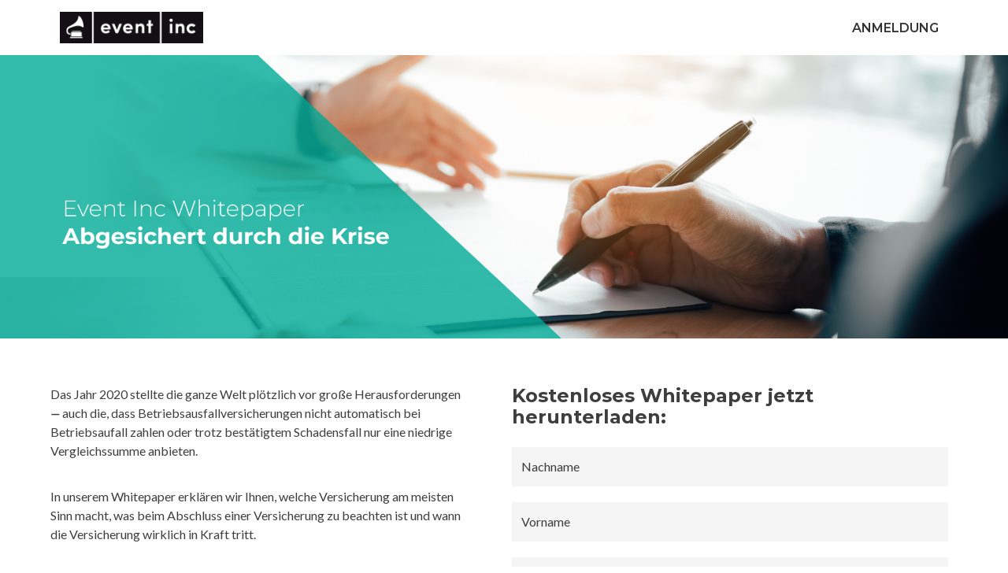

--- FILE ---
content_type: text/html
request_url: https://partner.eventinc.de/whitepaper-abgesichert-durch-die-krise/
body_size: 5436
content:
<!DOCTYPE html>
<html lang="de" class="june-scope"> <head> <meta charset="utf-8"> <meta http-equiv="X-UA-Compatible" content="IE=edge"> <meta name="viewport" content="width=device-width, initial-scale=1"> <title>Whitepaper - Abgesichert durch die Krise</title><meta name="description" content=""><meta name="keywords" content=""><meta property="og:title" content="Whitepaper - Abgesichert durch die Krise"><meta property="og:type" content="website"><meta property="og:description" content=""><meta property="og:url" content="http://partner.eventinc.de/whitepaper-abgesichert-durch-die-krise"><meta property="og:site_name" content="partner"><meta name="twitter:site" content="partner"><meta name="twitter:title" content="Whitepaper - Abgesichert durch die Krise"><meta name="twitter:description" content=""><meta name="twitter:creator" content=""><meta property="og:image" content="https://eventinc-bf09.kxcdn.com/9c4be929c495ce65670ea025302804cc.png"><script src="https://cdn.consentmanager.mgr.consensu.org/delivery/cookieblock.min.js" data-cmp-ab="1"></script><link rel="stylesheet" href="https://cdn.consentmanager.mgr.consensu.org/delivery/cmp.min.css"><script>window.gdprAppliesGlobally=true;if(!("cmp_id" in window)){window.cmp_id=16840}if(!("cmp_params" in window)){window.cmp_params=""}window.cmp_host="consentmanager.mgr.consensu.org";window.cmp_cdn="cdn.consentmanager.mgr.consensu.org";function cmp_getlang(j){if(typeof(j)!="boolean"){j=true}if(j&&typeof(cmp_getlang.usedlang)=="string"&&cmp_getlang.usedlang!==""){return cmp_getlang.usedlang}var g=["DE","EN","FR","IT","NO","DA","FI","ES","PT","RO","BG","ET","EL","GA","HR","LV","LT","MT","NL","PL","SV","SK","SL","CS","HU","RU","SR","ZH","TR","UK"];var c=[];var f=location.hash;var e=location.search;var a="languages" in navigator?navigator.languages:[];if(f.indexOf("cmplang=")!=-1){c.push(f.substr(f.indexOf("cmplang=")+8,2))}else{if(e.indexOf("cmplang=")!=-1){c.push(e.substr(e.indexOf("cmplang=")+8,2))}else{if("cmp_setlang" in window&&window.cmp_setlang!=""){c.push(window.cmp_setlang.toUpperCase())}else{if(a.length>0){for(var d=0;d<a.length;d++){c.push(a[d])}}}}}if("language" in navigator){c.push(navigator.language)}if("userLanguage" in navigator){c.push(navigator.userLanguage)}var h="";for(var d=0;d<c.length;d++){var b=c[d].toUpperCase();if(b.indexOf("-")!=-1){b=b.substr(0,2)}if(g.indexOf(b)!=-1){h=b;break}}if(h==""&&typeof(cmp_getlang.defaultlang)=="string"&&cmp_getlang.defaultlang!==""){return cmp_getlang.defaultlang}else{if(h==""){h="EN"}}h=h.toUpperCase();return h}(function(){var a="";var c="_en";if("cmp_getlang" in window){a=window.cmp_getlang().toLowerCase();c="_"+a}var d=("cmp_ref" in window)?window.cmp_ref:location.href;var b=document.createElement("script");b.src="https://"+window.cmp_host+"/delivery/cmp.php?id="+window.cmp_id+"&h="+encodeURIComponent(d)+"&"+window.cmp_params+(document.cookie.length>0?"&__cmpfcc=1":"")+"&l="+a+"&o="+(new Date()).getTime();b.type="text/javascript";b.setAttribute("data-cmp-ab","1");b.async=true;if(document.body){document.body.appendChild(b)}else{if(document.currentScript){document.currentScript.parentElement.appendChild(b)}else{document.write(b.outerHTML)}}var b=document.createElement("script");b.src="https://"+window.cmp_cdn+"/delivery/cmp"+c+".min.js";b.type="text/javascript";b.setAttribute("data-cmp-ab","1");b.async=true;if(document.body){document.body.appendChild(b)}else{if(document.currentScript){document.currentScript.parentElement.appendChild(b)}else{document.write(b.outerHTML)}}window.cmp_addFrame=function(f){if(!window.frames[f]){if(document.body){var e=document.createElement("iframe");e.style.cssText="display:none";e.name=f;document.body.appendChild(e)}else{window.setTimeout('window.cmp_addFrame("'+f+'")',10)}}};window.cmp_rc=function(l){var e=document.cookie;var j="";var g=0;while(e!=""&&g<100){g++;while(e.substr(0,1)==" "){e=e.substr(1,e.length)}var k=e.substring(0,e.indexOf("="));if(e.indexOf(";")!=-1){var f=e.substring(e.indexOf("=")+1,e.indexOf(";"))}else{var f=e.substr(e.indexOf("=")+1,e.length)}if(l==k){j=f}var h=e.indexOf(";")+1;if(h==0){h=e.length}e=e.substring(h,e.length)}return(j)};window.cmp_stub=function(){var e=arguments;__cmapi.a=__cmapi.a||[];if(!e.length){return __cmapi.a}else{if(e[0]==="ping"){if(e[1]===2){e[2]({gdprApplies:gdprAppliesGlobally,cmpLoaded:false,cmpStatus:"stub",displayStatus:"hidden",apiVersion:"2.0",cmpId:31},true)}else{e[2]({gdprAppliesGlobally:gdprAppliesGlobally,cmpLoaded:false},true)}}else{if(e[0]==="getUSPData"){e[2]({version:1,uspString:window.cmp_rc("")},true)}else{if(e[0]==="getTCData"){__cmapi.a.push([].slice.apply(e))}else{if(e[0]==="addEventListener"){__cmapi.a.push([].slice.apply(e))}else{if(e.length==4&&e[3]===false){e[2]({},false)}else{__cmapi.a.push([].slice.apply(e))}}}}}}};window.cmp_msghandler=function(j){var f=typeof j.data==="string";try{var h=f?JSON.parse(j.data):j.data}catch(k){var h=null}if(typeof(h)==="object"&&h!==null&&"__cmpCall" in h){var g=h.__cmpCall;window.__cmp(g.command,g.parameter,function(l,i){var e={__cmpReturn:{returnValue:l,success:i,callId:g.callId}};j.source.postMessage(f?JSON.stringify(e):e,"*")})}if(typeof(h)==="object"&&h!==null&&"__cmapiCall" in h){var g=h.__cmapiCall;window.__cmapi(g.command,g.parameter,function(l,i){var e={__cmapiReturn:{returnValue:l,success:i,callId:g.callId}};j.source.postMessage(f?JSON.stringify(e):e,"*")})}if(typeof(h)==="object"&&h!==null&&"__uspapiCall" in h){var g=h.__uspapiCall;window.__uspapi(g.command,g.version,function(l,i){var e={__uspapiReturn:{returnValue:l,success:i,callId:g.callId}};j.source.postMessage(f?JSON.stringify(e):e,"*")})}if(typeof(h)==="object"&&h!==null&&"__tcfapiCall" in h){var g=h.__tcfapiCall;window.__tcfapi(g.command,g.version,function(l,i){var e={__tcfapiReturn:{returnValue:l,success:i,callId:g.callId}};j.source.postMessage(f?JSON.stringify(e):e,"*")},g.parameter)}};window.cmp_setStub=function(e){if(!(e in window)||(typeof(window[e])!=="function"&&typeof(window[e])!=="object"&&(typeof(window[e])==="undefined"||window[e]!==null))){window[e]=window.cmp_stub;window[e].msgHandler=window.cmp_msghandler;if(window.addEventListener){window.addEventListener("message",window.cmp_msghandler,false)}else{window.attachEvent("onmessage",window.cmp_msghandler)}}};window.cmp_addFrame("__cmapiLocator");window.cmp_addFrame("__cmpLocator");window.cmp_addFrame("__uspapiLocator");window.cmp_addFrame("__tcfapiLocator");window.cmp_setStub("__cmapi");window.cmp_setStub("__cmp");window.cmp_setStub("__tcfapi");window.cmp_setStub("__uspapi")})();</script><script>(function(w,d,s,l,i){w[l]=w[l]||[];w[l].push({'gtm.start':new Date().getTime(),event:'gtm.js'});var f=d.getElementsByTagName(s)[0],j=d.createElement(s),dl=l!='dataLayer'?'&l='+l:'';j.async=true;j.src='https://www.googletagmanager.com/gtm.js?id='+i+dl;f.parentNode.insertBefore(j,f);})(window,document,'script','dataLayer','GTM-5GX5BDH');</script><link rel="icon" sizes="512x512" href="https://eventinc-bf09.kxcdn.com/0b62c07f309be6f8789ab145422602b6.png"><link rel="icon" sizes="384x384" href="https://eventinc-bf09.kxcdn.com/0bbffd7c53775d92a315cea4262a622f.png"><link rel="icon" sizes="256x256" href="https://eventinc-bf09.kxcdn.com/6b790b40b3aa271145eba556358768b5.png"><link rel="icon" sizes="192x192" href="https://eventinc-bf09.kxcdn.com/6d34ef82aab25df204b5d9102002bb02.png"><link rel="icon" sizes="144x144" href="https://eventinc-bf09.kxcdn.com/85657576e9e3d7d20a06ef1b5414894b.png"><link rel="icon" sizes="96x96" href="https://eventinc-bf09.kxcdn.com/b3ee3b67a4a24433327b0d5552c2c3de.png"><link rel="icon" sizes="48x48" href="https://eventinc-bf09.kxcdn.com/161c5f05e48d77e97625e51b6bc3d207.png"><link rel="icon" sizes="32x32" href="https://eventinc-bf09.kxcdn.com/67a3075a49038a6e85c43b30e5c942d9.png"><link rel="icon" sizes="16x16" href="https://eventinc-bf09.kxcdn.com/1a7cb05d6fffc82bbe7c5af2c9935dea.png"><link rel="apple-touch-icon" sizes="180x180" href="https://eventinc-bf09.kxcdn.com/497bddb8f46258ee10c8da661bca3c33.png"><link rel="apple-touch-icon" sizes="167x167" href="https://eventinc-bf09.kxcdn.com/543877f7e51b1adccd3e65fd7422e769.png"><link rel="apple-touch-icon" sizes="152x152" href="https://eventinc-bf09.kxcdn.com/1a696b2c2cf49d22a7aac7fafac01a27.png"><link rel="apple-touch-icon" sizes="120x120" href="https://eventinc-bf09.kxcdn.com/29273d87876d11f49e1a8449b5d0d43c.png"><link rel="apple-touch-icon" sizes="114x114" href="https://eventinc-bf09.kxcdn.com/fa67f33cf4a2b3201db8c1ba2b7250dc.png"><link rel="apple-touch-icon" sizes="76x76" href="https://eventinc-bf09.kxcdn.com/0386a77b0acf356dfd179ac28d5454b2.png"><link rel="apple-touch-icon" sizes="72x72" href="https://eventinc-bf09.kxcdn.com/7a10e777145dced65997d776757f73a8.png"><link rel="apple-touch-icon" sizes="60x60" href="https://eventinc-bf09.kxcdn.com/fc254e1d84ceafc140a437edb882ec6e.png"><link rel="apple-touch-icon" sizes="57x57" href="https://eventinc-bf09.kxcdn.com/9617a438342727c0e328d899d8b4cd7a.png"><meta name="msapplication-TileImage" content="https://eventinc-bf09.kxcdn.com/4d39009d6cd5b9e0a3634d4f215c162d.png"><meta name="msapplication-TileImage" content="https://eventinc-bf09.kxcdn.com/1daae16e09c91b2f5ca04dba596401c7.png"><meta name="msapplication-TileImage" content="https://eventinc-bf09.kxcdn.com/85657576e9e3d7d20a06ef1b5414894b.png"><meta name="msapplication-TileImage" content="https://eventinc-bf09.kxcdn.com/186cd2d3c57502f189f8bf742aaf1407.png"><!-- start external css --><!-- end external css -->
<link rel="stylesheet" href="./../css/bc38ac1ec308b2dbbbb2583e18c8d03f.css"><link rel="stylesheet" href="./../css/95730441590406c6dae5e2b0c68889f5.css"></head><body> <div class="root-wrapper"> <div class="jc-nav "> <div class="jc-nav__bar " data-color=""> <div class="jc-nav__container je-section__container"> <a class="jc-nav__logo" href="https://www.eventinc.de/"> <img class="jc-nav__logo-img" src="https://eventinc-bf09.kxcdn.com/7373efeaafd2678dd8996cda5609863c.png" alt=""> </a> <div class="jc-nav__link-container jh-f-justify--end"> <div class="jc-nav-item jc-nav-item--default"> <a class="jc-nav-item__link" href="https://www.eventinc.de/login"> <span class="jc-nav-item__label"> ANMELDUNG </span> </a></div> </div> <button class="jc-nav__burger"> <span class="jc-nav__burger-slice jc-nav__burger-slice--1"></span> <span class="jc-nav__burger-slice jc-nav__burger-slice--2"></span> <span class="jc-nav__burger-slice jc-nav__burger-slice--3"></span> <span class="jc-nav__burger-slice jc-nav__burger-slice--4"></span> </button> </div> </div> <div class="jc-offcanvas "> <div class="jc-offcanvas__area"> <div class="jc-offcanvas__container je-section__container"></div> </div> <div class="jc-offcanvas__backdrop"></div> </div></div> <section id="" class="je-section jh-bg--cwhite jh-vh--50 jh-vh-lg--50 jh-vh-md--25 jh-vh-sm--25"> <div class="je-bg-img__container " data-lax-preset=""> <img src="https://eventinc-bf09.kxcdn.com/1c5f3b81cdc4eb0c3f72c5880933385c.png" class="je-bg-img je-bg-img--cover je-bg-img-xl--cover je-bg-img-lg--cover je-bg-img-md--cover je-bg-img-sm--cover je-bg-img--ml je-bg-img-xl--ml je-bg-img-lg--ml je-bg-img-md--ml je-bg-img-sm--ml"> </div> <div class="je-section__container jh-spt--1 jh-spb--1 jh-pl-sm--3 jh-pr-sm--3"></div></section> <section id="" class="je-section "> <div class="je-bg-img__container " data-lax-preset=""> </div> <div class="je-section__container jh-spt--3 jh-spb--3 jh-pl-sm--3 jh-pr-sm--3"> <div class="jg-flex__container "> <div class="jg-flex jg-flex--gap-lg jh-f-direction--row jh-f-direction-md--column jh-f-justify--between jh-f-align--start "> <div class="jg-f-col jg-f-col-sm--12 jh-f-align-self-xl--auto jh-f-align-self-lg--auto jh-f-align-self-md--auto jh-f-align-self-sm--auto "> <div class="jc-container jh-pr--9 jh-pb-sm--5 " data-gap="" data-aos="" style=""> <div class="je-bg-img__container jh-inherit-grid"> </div> <div class="jc-container__inner jh-f-align-xl--stretch jh-f-align-lg--stretch jh-f-align-md--stretch jh-f-align-sm--stretch jh-f-justify-xl--start jh-f-justify-lg--start jh-f-justify-md--start jh-f-justify-sm--start"> <div class="jc-text jh-w--100 "> <div><p class="p-k1xrkb"><span>Das Jahr 2020 stellte die ganze Welt pl&ouml;tzlich vor gro&szlig;e Herausforderungen <b data-stringify-type="bold"><i data-stringify-type="italic">&mdash;</i></b> auch die, dass Betriebsausfallversicherungen nicht automatisch bei Betriebsaufall zahlen oder trotz best&auml;tigtem Schadensfall nur eine niedrige Vergleichssumme anbieten.</span><span class="c-mrkdwn__br" data-stringify-type="paragraph-break"></span><span></span></p><p class="p-k1xrkb">&nbsp;</p><p class="p-k1xrkb"><span class="c-mrkdwn__br" data-stringify-type="paragraph-break"></span><span>In unserem Whitepaper erkl&auml;ren wir Ihnen, welche Versicherung am meisten Sinn macht, was beim Abschluss einer Versicherung zu beachten ist und wann die Versicherung wirklich in Kraft tritt.</span></p></div></div> </div></div> <div class="jc-container jh-mt--7 jh-mt-md--9 " data-gap="" data-aos="" style=""> <div class="je-bg-img__container jh-inherit-grid"> </div> <div class="jc-container__inner jh-f-align-xl--stretch jh-f-align-lg--stretch jh-f-align-md--stretch jh-f-align-sm--stretch jh-f-justify-xl--start jh-f-justify-lg--start jh-f-justify-md--start jh-f-justify-sm--start"> <figure class="je-img je-img--block default default default default je-img--a-center "> <div class="je-img__wrapper " data-tippy-content="" data-animation=""> <picture class="je-img__picture" style="width: 300px;"> <img class="je-img__image " src="https://eventinc-bf09.kxcdn.com/4098f829d87146045010c9c00321b23b.png" alt="" width="300"> </picture> </div></figure> </div></div> </div> <div class="jg-f-col jg-f-col-sm--12 jh-f-align-self-xl--auto jh-f-align-self-lg--auto jh-f-align-self-md--auto jh-f-align-self-sm--auto "> <div class="jc-container jh-pt-md--6 jh-pt-sm--6 " data-gap="" data-aos="" style=""> <div class="je-bg-img__container jh-inherit-grid"> </div> <div class="jc-container__inner jh-f-align-all-xl--start jh-f-align-all-lg--start jh-f-align-all-md--start jh-f-align-all-sm--start jh-f-justify-xl--start jh-f-justify-lg--start jh-f-justify-md--start jh-f-justify-sm--start"> <div class="jc-text jh-w--100 "> <div><div class="c-message_kit__gutter"><div class="c-message_kit__gutter__right" data-qa="message_content" style="text-align: center;"><strong> </strong><div class="c-message_kit__blocks c-message_kit__blocks--rich_text"><strong> </strong><div class="c-message__message_blocks c-message__message_blocks--rich_text"><strong> </strong><div class="p-block_kit_renderer" data-qa="block-kit-renderer"><strong> </strong><div class="p-block_kit_renderer__block_wrapper p-block_kit_renderer__block_wrapper--first"><strong> </strong><div class="p-rich_text_block" dir="auto"><strong> </strong><h3 class="p-rich_text_section h3-b7o616" style="text-align: left;">Kostenloses Whitepaper jetzt herunterladen:</h3><strong> </strong></div><strong> </strong></div><strong> </strong></div><strong> </strong></div><strong> </strong></div><strong> </strong></div><strong> </strong></div></div></div> </div></div> <div class="jc-container jh-pr--3 jh-pb--3 jh-mt-xl--4 " data-gap="" data-aos="" style=""> <div class="je-bg-img__container jh-inherit-grid"> </div> <div class="jc-container__inner jh-f-align-all-xl--start jh-f-align-all-lg--start jh-f-align-all-md--start jh-f-align-all-sm--start jh-f-justify-xl--start jh-f-justify-lg--start jh-f-justify-md--start jh-f-justify-sm--start"> <form class="jg-flex__container " data-collect-token="ac8fed30dc994dd084ce9c9388057473" data-native-elements="" data-unsub-form="" data-use-modal="" data-redirect-url="/webinar-betriebsausfallversicherungen/danke" data-updateable=""> <div class="je-form jg-flex jg-flex--gap-md jh-f-justify-xl--start jh-f-justify-lg--start jh-f-justify-md--start jh-f-justify-sm--start"> <div class="jc-form-field jc-form-field--text jg-f-col jc-form-field--md jg-f-col--12 jc-form-field--label-hidden jg-f-col-xl--inherit jg-f-col-lg--inherit jg-f-col-md--inherit jg-f-col-sm--12"> <label class="jc-form-field__wrapper"> <div class="jc-form-field__label">Nachname</div> <div class="jc-form-field__input " data-tippy-content="" data-animation="fade"> <input type="text" id="last_name" name="last_name" placeholder="Nachname" class="je-input"> </div> </label></div> <div class="jc-form-field jc-form-field--text jg-f-col jc-form-field--md jg-f-col--12 jc-form-field--label-hidden jg-f-col-xl--inherit jg-f-col-lg--inherit jg-f-col-md--inherit jg-f-col-sm--12"> <label class="jc-form-field__wrapper"> <div class="jc-form-field__label">Vorname</div> <div class="jc-form-field__input " data-tippy-content="" data-animation="fade"> <input type="text" id="first_name" name="first_name" placeholder="Vorname" class="je-input"> </div> </label></div> <div class="jc-form-field jc-form-field--text jg-f-col jc-form-field--md jg-f-col--12 jc-form-field--label-hidden jg-f-col-xl--inherit jg-f-col-lg--inherit jg-f-col-md--inherit jg-f-col-sm--12"> <label class="jc-form-field__wrapper"> <div class="jc-form-field__label">E-Mail</div> <div class="jc-form-field__input " data-tippy-content="" data-animation="fade"> <input type="email" id="email" name="email" placeholder="E-Mail" class="je-input"> </div> </label></div> <div class="jc-form-field jc-form-field--text jg-f-col jc-form-field--md jg-f-col--12 jc-form-field--label-hidden jg-f-col-xl--inherit jg-f-col-lg--inherit jg-f-col-md--inherit jg-f-col-sm--12"> <label class="jc-form-field__wrapper"> <div class="jc-form-field__label">Unternehmen</div> <div class="jc-form-field__input " data-tippy-content="" data-animation="fade"> <input type="text" id="company" name="company" placeholder="Unternehmen" class="je-input"> </div> </label></div> <div class="jc-form-field jc-form-field--text jg-f-col jc-form-field--md jg-f-col--12 jc-form-field--label-hidden jg-f-col-xl--inherit jg-f-col-lg--inherit jg-f-col-md--inherit jg-f-col-sm--12"> <label class="jc-form-field__wrapper"> <div class="jc-form-field__label">Telefonnummer</div> <div class="jc-form-field__input " data-tippy-content="" data-animation="fade"> <input type="tel" id="phone_number" name="phone_number" placeholder="Telefonnummer" class="je-input"> </div> </label></div> <div class="je-btn__wrapper default default default default default "> <button type="submit" class="je-btn je-btn-submit je-btn--1 je-btn--md "> <span class="je-btn__text">JETZT KOSTENLOS HERUNTERLADEN</span> </button></div> </div></form> </div></div> </div> </div></div> </div></section> <footer id="footer" class="je-section jh-bg--c2 "> <div class="je-bg-img__container"> </div> <div class="je-section__container jh-spt--1 jh-spb--1 jh-pl-sm--3 jh-pr-sm--3"> <div class="jg-flex__container "> <div class="jg-flex jg-flex--gap-md jh-f-direction--row jh-f-direction-md--column jh-f-justify--start jh-f-align--stretch "> <div class="jg-f-col jg-f-col-xl--inherit jg-f-col-lg--inherit jg-f-col-md--inherit jg-f-col-sm--12 jh-f-order-md--2 jh-f-order-sm--2 jh-f-align-self--auto "> <div class="jc-container " data-gap="" data-aos="" style=""> <div class="je-bg-img__container jh-inherit-grid"> </div> <div class="jc-container__inner jh-f-align-all-xl--start jh-f-align-all-lg--start jh-f-align-all-md--start jh-f-align-all-sm--start jh-f-justify-xl--start jh-f-justify-lg--start jh-f-justify-md--start jh-f-justify-sm--start"> <div class="jc-text jh-w--100 jh-t-align-md--c jh-t-align-sm--c"> <div><p class="p-f76o76"><span class="">&copy; 2014 - 2021 Event Inc - Europas gr&ouml;&szlig;tes Portfolio an Eventlocations</span></p></div></div> </div></div> </div> <div class="jg-f-col jg-f-col-xl--inherit jg-f-col-lg--inherit jg-f-col-md--inherit jg-f-col-sm--12 jh-f-align-self--auto "> <div class="jg-flex__container "> <div class="jg-flex jg-flex--gap-md jh-f-direction--row jh-f-justify--start jh-f-align--stretch "> <div class="jg-f-col jg-f-col-xl--inherit jg-f-col-lg--inherit jg-f-col-md jg-f-col-sm--12 jh-f-align-self--auto "> <div class="jc-container " data-gap="" data-aos="" style=""> <div class="je-bg-img__container jh-inherit-grid"> </div> <div class="jc-container__inner jh-f-align-all-xl--start jh-f-align-all-lg--start jh-f-align-all-md--start jh-f-align-all-sm--start jh-f-justify-xl--start jh-f-justify-lg--start jh-f-justify-md--start jh-f-justify-sm--start"> <div class="jc-text jh-w--100 "> <div><p class="p-9kqmpk p-f76o76" style="text-align: center;"><span style="color: #f5f5f5;"><a href="https://about.eventinc.de/imprint" target="_blank" rel="noopener" style="color: #f5f5f5;">IMPRESSUM</a></span></p></div></div> </div></div> </div> <div class="jg-f-col jg-f-col-xl--inherit jg-f-col-lg--inherit jg-f-col-md--inherit jg-f-col-sm--12 jh-f-align-self--auto "> <div class="jc-container " data-gap="" data-aos="" style=""> <div class="je-bg-img__container jh-inherit-grid"> </div> <div class="jc-container__inner jh-f-align-all-xl--start jh-f-align-all-lg--start jh-f-align-all-md--start jh-f-align-all-sm--start jh-f-justify-xl--start jh-f-justify-lg--start jh-f-justify-md--start jh-f-justify-sm--start"> <div class="jc-text jh-w--100 "> <div><p class="p-f76o76" style="text-align: center;"><span style="color: #ffffff;"><a href="https://about.eventinc.de/terms/" target="_blank" rel="noopener" style="color: #ffffff;">AGB</a></span></p></div></div> </div></div> </div> <div class="jg-f-col jg-f-col-xl--inherit jg-f-col-lg--inherit jg-f-col-md jg-f-col-sm--12 jh-f-align-self--auto "> <div class="jc-container " data-gap="" data-aos="" style=""> <div class="je-bg-img__container jh-inherit-grid"> </div> <div class="jc-container__inner jh-f-align-all-xl--start jh-f-align-all-lg--start jh-f-align-all-md--start jh-f-align-all-sm--start jh-f-justify-xl--start jh-f-justify-lg--start jh-f-justify-md--start jh-f-justify-sm--start"> <div class="jc-text jh-w--100 "> <div><p class="p-f76o76" style="text-align: center;"><span style="color: #ffffff;"><a href="https://about.eventinc.de/privacy-policy/" target="_blank" rel="noopener" style="color: #ffffff;">DATENSCHUTZ</a></span></p></div></div> </div></div> </div> </div></div> </div> </div></div> </div></footer> </div><noscript><iframe src="https://www.googletagmanager.com/ns.html?id=GTM-5GX5BDH" height="0" width="0" style="display:none;visibility:hidden"></iframe></noscript><!-- start external js --><!-- end external js -->
<script type="text/javascript" src="./../js/a824354d4007ec4233dd7f01fb77e40f.js"></script><script type="text/javascript">websiteSdk.pwa.initWorker('./../worker.js');</script></body></html>


--- FILE ---
content_type: text/css
request_url: https://partner.eventinc.de/css/bc38ac1ec308b2dbbbb2583e18c8d03f.css
body_size: 67132
content:
/* start lib css *//*!
 * Font Awesome Free 5.14.0 by @fontawesome - https://fontawesome.com
 * License - https://fontawesome.com/license/free (Icons: CC BY 4.0, Fonts: SIL OFL 1.1, Code: MIT License)
 */
.fa,
.fas,
.far,
.fal,
.fad,
.fab {
  -moz-osx-font-smoothing: grayscale;
  -webkit-font-smoothing: antialiased;
  display: inline-block;
  font-style: normal;
  font-variant: normal;
  text-rendering: auto;
  line-height: 1; }

.fa-lg {
  font-size: 1.33333em;
  line-height: 0.75em;
  vertical-align: -.0667em; }

.fa-xs {
  font-size: .75em; }

.fa-sm {
  font-size: .875em; }

.fa-1x {
  font-size: 1em; }

.fa-2x {
  font-size: 2em; }

.fa-3x {
  font-size: 3em; }

.fa-4x {
  font-size: 4em; }

.fa-5x {
  font-size: 5em; }

.fa-6x {
  font-size: 6em; }

.fa-7x {
  font-size: 7em; }

.fa-8x {
  font-size: 8em; }

.fa-9x {
  font-size: 9em; }

.fa-10x {
  font-size: 10em; }

.fa-fw {
  text-align: center;
  width: 1.25em; }

.fa-ul {
  list-style-type: none;
  margin-left: 2.5em;
  padding-left: 0; }
  .fa-ul > li {
    position: relative; }

.fa-li {
  left: -2em;
  position: absolute;
  text-align: center;
  width: 2em;
  line-height: inherit; }

.fa-border {
  border: solid 0.08em #eee;
  border-radius: .1em;
  padding: .2em .25em .15em; }

.fa-pull-left {
  float: left; }

.fa-pull-right {
  float: right; }

.fa.fa-pull-left,
.fas.fa-pull-left,
.far.fa-pull-left,
.fal.fa-pull-left,
.fab.fa-pull-left {
  margin-right: .3em; }

.fa.fa-pull-right,
.fas.fa-pull-right,
.far.fa-pull-right,
.fal.fa-pull-right,
.fab.fa-pull-right {
  margin-left: .3em; }

.fa-spin {
  animation: fa-spin 2s infinite linear; }

.fa-pulse {
  animation: fa-spin 1s infinite steps(8); }

@keyframes fa-spin {
  0% {
    transform: rotate(0deg); }
  100% {
    transform: rotate(360deg); } }

.fa-rotate-90 {
  -ms-filter: "progid:DXImageTransform.Microsoft.BasicImage(rotation=1)";
  transform: rotate(90deg); }

.fa-rotate-180 {
  -ms-filter: "progid:DXImageTransform.Microsoft.BasicImage(rotation=2)";
  transform: rotate(180deg); }

.fa-rotate-270 {
  -ms-filter: "progid:DXImageTransform.Microsoft.BasicImage(rotation=3)";
  transform: rotate(270deg); }

.fa-flip-horizontal {
  -ms-filter: "progid:DXImageTransform.Microsoft.BasicImage(rotation=0, mirror=1)";
  transform: scale(-1, 1); }

.fa-flip-vertical {
  -ms-filter: "progid:DXImageTransform.Microsoft.BasicImage(rotation=2, mirror=1)";
  transform: scale(1, -1); }

.fa-flip-both, .fa-flip-horizontal.fa-flip-vertical {
  -ms-filter: "progid:DXImageTransform.Microsoft.BasicImage(rotation=2, mirror=1)";
  transform: scale(-1, -1); }

:root .fa-rotate-90,
:root .fa-rotate-180,
:root .fa-rotate-270,
:root .fa-flip-horizontal,
:root .fa-flip-vertical,
:root .fa-flip-both {
  filter: none; }

.fa-stack {
  display: inline-block;
  height: 2em;
  line-height: 2em;
  position: relative;
  vertical-align: middle;
  width: 2.5em; }

.fa-stack-1x,
.fa-stack-2x {
  left: 0;
  position: absolute;
  text-align: center;
  width: 100%; }

.fa-stack-1x {
  line-height: inherit; }

.fa-stack-2x {
  font-size: 2em; }

.fa-inverse {
  color: #fff; }

/* Font Awesome uses the Unicode Private Use Area (PUA) to ensure screen
readers do not read off random characters that represent icons */
.fa-500px:before {
  content: "\f26e"; }

.fa-accessible-icon:before {
  content: "\f368"; }

.fa-accusoft:before {
  content: "\f369"; }

.fa-acquisitions-incorporated:before {
  content: "\f6af"; }

.fa-ad:before {
  content: "\f641"; }

.fa-address-book:before {
  content: "\f2b9"; }

.fa-address-card:before {
  content: "\f2bb"; }

.fa-adjust:before {
  content: "\f042"; }

.fa-adn:before {
  content: "\f170"; }

.fa-adobe:before {
  content: "\f778"; }

.fa-adversal:before {
  content: "\f36a"; }

.fa-affiliatetheme:before {
  content: "\f36b"; }

.fa-air-freshener:before {
  content: "\f5d0"; }

.fa-airbnb:before {
  content: "\f834"; }

.fa-algolia:before {
  content: "\f36c"; }

.fa-align-center:before {
  content: "\f037"; }

.fa-align-justify:before {
  content: "\f039"; }

.fa-align-left:before {
  content: "\f036"; }

.fa-align-right:before {
  content: "\f038"; }

.fa-alipay:before {
  content: "\f642"; }

.fa-allergies:before {
  content: "\f461"; }

.fa-amazon:before {
  content: "\f270"; }

.fa-amazon-pay:before {
  content: "\f42c"; }

.fa-ambulance:before {
  content: "\f0f9"; }

.fa-american-sign-language-interpreting:before {
  content: "\f2a3"; }

.fa-amilia:before {
  content: "\f36d"; }

.fa-anchor:before {
  content: "\f13d"; }

.fa-android:before {
  content: "\f17b"; }

.fa-angellist:before {
  content: "\f209"; }

.fa-angle-double-down:before {
  content: "\f103"; }

.fa-angle-double-left:before {
  content: "\f100"; }

.fa-angle-double-right:before {
  content: "\f101"; }

.fa-angle-double-up:before {
  content: "\f102"; }

.fa-angle-down:before {
  content: "\f107"; }

.fa-angle-left:before {
  content: "\f104"; }

.fa-angle-right:before {
  content: "\f105"; }

.fa-angle-up:before {
  content: "\f106"; }

.fa-angry:before {
  content: "\f556"; }

.fa-angrycreative:before {
  content: "\f36e"; }

.fa-angular:before {
  content: "\f420"; }

.fa-ankh:before {
  content: "\f644"; }

.fa-app-store:before {
  content: "\f36f"; }

.fa-app-store-ios:before {
  content: "\f370"; }

.fa-apper:before {
  content: "\f371"; }

.fa-apple:before {
  content: "\f179"; }

.fa-apple-alt:before {
  content: "\f5d1"; }

.fa-apple-pay:before {
  content: "\f415"; }

.fa-archive:before {
  content: "\f187"; }

.fa-archway:before {
  content: "\f557"; }

.fa-arrow-alt-circle-down:before {
  content: "\f358"; }

.fa-arrow-alt-circle-left:before {
  content: "\f359"; }

.fa-arrow-alt-circle-right:before {
  content: "\f35a"; }

.fa-arrow-alt-circle-up:before {
  content: "\f35b"; }

.fa-arrow-circle-down:before {
  content: "\f0ab"; }

.fa-arrow-circle-left:before {
  content: "\f0a8"; }

.fa-arrow-circle-right:before {
  content: "\f0a9"; }

.fa-arrow-circle-up:before {
  content: "\f0aa"; }

.fa-arrow-down:before {
  content: "\f063"; }

.fa-arrow-left:before {
  content: "\f060"; }

.fa-arrow-right:before {
  content: "\f061"; }

.fa-arrow-up:before {
  content: "\f062"; }

.fa-arrows-alt:before {
  content: "\f0b2"; }

.fa-arrows-alt-h:before {
  content: "\f337"; }

.fa-arrows-alt-v:before {
  content: "\f338"; }

.fa-artstation:before {
  content: "\f77a"; }

.fa-assistive-listening-systems:before {
  content: "\f2a2"; }

.fa-asterisk:before {
  content: "\f069"; }

.fa-asymmetrik:before {
  content: "\f372"; }

.fa-at:before {
  content: "\f1fa"; }

.fa-atlas:before {
  content: "\f558"; }

.fa-atlassian:before {
  content: "\f77b"; }

.fa-atom:before {
  content: "\f5d2"; }

.fa-audible:before {
  content: "\f373"; }

.fa-audio-description:before {
  content: "\f29e"; }

.fa-autoprefixer:before {
  content: "\f41c"; }

.fa-avianex:before {
  content: "\f374"; }

.fa-aviato:before {
  content: "\f421"; }

.fa-award:before {
  content: "\f559"; }

.fa-aws:before {
  content: "\f375"; }

.fa-baby:before {
  content: "\f77c"; }

.fa-baby-carriage:before {
  content: "\f77d"; }

.fa-backspace:before {
  content: "\f55a"; }

.fa-backward:before {
  content: "\f04a"; }

.fa-bacon:before {
  content: "\f7e5"; }

.fa-bacteria:before {
  content: "\e059"; }

.fa-bacterium:before {
  content: "\e05a"; }

.fa-bahai:before {
  content: "\f666"; }

.fa-balance-scale:before {
  content: "\f24e"; }

.fa-balance-scale-left:before {
  content: "\f515"; }

.fa-balance-scale-right:before {
  content: "\f516"; }

.fa-ban:before {
  content: "\f05e"; }

.fa-band-aid:before {
  content: "\f462"; }

.fa-bandcamp:before {
  content: "\f2d5"; }

.fa-barcode:before {
  content: "\f02a"; }

.fa-bars:before {
  content: "\f0c9"; }

.fa-baseball-ball:before {
  content: "\f433"; }

.fa-basketball-ball:before {
  content: "\f434"; }

.fa-bath:before {
  content: "\f2cd"; }

.fa-battery-empty:before {
  content: "\f244"; }

.fa-battery-full:before {
  content: "\f240"; }

.fa-battery-half:before {
  content: "\f242"; }

.fa-battery-quarter:before {
  content: "\f243"; }

.fa-battery-three-quarters:before {
  content: "\f241"; }

.fa-battle-net:before {
  content: "\f835"; }

.fa-bed:before {
  content: "\f236"; }

.fa-beer:before {
  content: "\f0fc"; }

.fa-behance:before {
  content: "\f1b4"; }

.fa-behance-square:before {
  content: "\f1b5"; }

.fa-bell:before {
  content: "\f0f3"; }

.fa-bell-slash:before {
  content: "\f1f6"; }

.fa-bezier-curve:before {
  content: "\f55b"; }

.fa-bible:before {
  content: "\f647"; }

.fa-bicycle:before {
  content: "\f206"; }

.fa-biking:before {
  content: "\f84a"; }

.fa-bimobject:before {
  content: "\f378"; }

.fa-binoculars:before {
  content: "\f1e5"; }

.fa-biohazard:before {
  content: "\f780"; }

.fa-birthday-cake:before {
  content: "\f1fd"; }

.fa-bitbucket:before {
  content: "\f171"; }

.fa-bitcoin:before {
  content: "\f379"; }

.fa-bity:before {
  content: "\f37a"; }

.fa-black-tie:before {
  content: "\f27e"; }

.fa-blackberry:before {
  content: "\f37b"; }

.fa-blender:before {
  content: "\f517"; }

.fa-blender-phone:before {
  content: "\f6b6"; }

.fa-blind:before {
  content: "\f29d"; }

.fa-blog:before {
  content: "\f781"; }

.fa-blogger:before {
  content: "\f37c"; }

.fa-blogger-b:before {
  content: "\f37d"; }

.fa-bluetooth:before {
  content: "\f293"; }

.fa-bluetooth-b:before {
  content: "\f294"; }

.fa-bold:before {
  content: "\f032"; }

.fa-bolt:before {
  content: "\f0e7"; }

.fa-bomb:before {
  content: "\f1e2"; }

.fa-bone:before {
  content: "\f5d7"; }

.fa-bong:before {
  content: "\f55c"; }

.fa-book:before {
  content: "\f02d"; }

.fa-book-dead:before {
  content: "\f6b7"; }

.fa-book-medical:before {
  content: "\f7e6"; }

.fa-book-open:before {
  content: "\f518"; }

.fa-book-reader:before {
  content: "\f5da"; }

.fa-bookmark:before {
  content: "\f02e"; }

.fa-bootstrap:before {
  content: "\f836"; }

.fa-border-all:before {
  content: "\f84c"; }

.fa-border-none:before {
  content: "\f850"; }

.fa-border-style:before {
  content: "\f853"; }

.fa-bowling-ball:before {
  content: "\f436"; }

.fa-box:before {
  content: "\f466"; }

.fa-box-open:before {
  content: "\f49e"; }

.fa-box-tissue:before {
  content: "\e05b"; }

.fa-boxes:before {
  content: "\f468"; }

.fa-braille:before {
  content: "\f2a1"; }

.fa-brain:before {
  content: "\f5dc"; }

.fa-bread-slice:before {
  content: "\f7ec"; }

.fa-briefcase:before {
  content: "\f0b1"; }

.fa-briefcase-medical:before {
  content: "\f469"; }

.fa-broadcast-tower:before {
  content: "\f519"; }

.fa-broom:before {
  content: "\f51a"; }

.fa-brush:before {
  content: "\f55d"; }

.fa-btc:before {
  content: "\f15a"; }

.fa-buffer:before {
  content: "\f837"; }

.fa-bug:before {
  content: "\f188"; }

.fa-building:before {
  content: "\f1ad"; }

.fa-bullhorn:before {
  content: "\f0a1"; }

.fa-bullseye:before {
  content: "\f140"; }

.fa-burn:before {
  content: "\f46a"; }

.fa-buromobelexperte:before {
  content: "\f37f"; }

.fa-bus:before {
  content: "\f207"; }

.fa-bus-alt:before {
  content: "\f55e"; }

.fa-business-time:before {
  content: "\f64a"; }

.fa-buy-n-large:before {
  content: "\f8a6"; }

.fa-buysellads:before {
  content: "\f20d"; }

.fa-calculator:before {
  content: "\f1ec"; }

.fa-calendar:before {
  content: "\f133"; }

.fa-calendar-alt:before {
  content: "\f073"; }

.fa-calendar-check:before {
  content: "\f274"; }

.fa-calendar-day:before {
  content: "\f783"; }

.fa-calendar-minus:before {
  content: "\f272"; }

.fa-calendar-plus:before {
  content: "\f271"; }

.fa-calendar-times:before {
  content: "\f273"; }

.fa-calendar-week:before {
  content: "\f784"; }

.fa-camera:before {
  content: "\f030"; }

.fa-camera-retro:before {
  content: "\f083"; }

.fa-campground:before {
  content: "\f6bb"; }

.fa-canadian-maple-leaf:before {
  content: "\f785"; }

.fa-candy-cane:before {
  content: "\f786"; }

.fa-cannabis:before {
  content: "\f55f"; }

.fa-capsules:before {
  content: "\f46b"; }

.fa-car:before {
  content: "\f1b9"; }

.fa-car-alt:before {
  content: "\f5de"; }

.fa-car-battery:before {
  content: "\f5df"; }

.fa-car-crash:before {
  content: "\f5e1"; }

.fa-car-side:before {
  content: "\f5e4"; }

.fa-caravan:before {
  content: "\f8ff"; }

.fa-caret-down:before {
  content: "\f0d7"; }

.fa-caret-left:before {
  content: "\f0d9"; }

.fa-caret-right:before {
  content: "\f0da"; }

.fa-caret-square-down:before {
  content: "\f150"; }

.fa-caret-square-left:before {
  content: "\f191"; }

.fa-caret-square-right:before {
  content: "\f152"; }

.fa-caret-square-up:before {
  content: "\f151"; }

.fa-caret-up:before {
  content: "\f0d8"; }

.fa-carrot:before {
  content: "\f787"; }

.fa-cart-arrow-down:before {
  content: "\f218"; }

.fa-cart-plus:before {
  content: "\f217"; }

.fa-cash-register:before {
  content: "\f788"; }

.fa-cat:before {
  content: "\f6be"; }

.fa-cc-amazon-pay:before {
  content: "\f42d"; }

.fa-cc-amex:before {
  content: "\f1f3"; }

.fa-cc-apple-pay:before {
  content: "\f416"; }

.fa-cc-diners-club:before {
  content: "\f24c"; }

.fa-cc-discover:before {
  content: "\f1f2"; }

.fa-cc-jcb:before {
  content: "\f24b"; }

.fa-cc-mastercard:before {
  content: "\f1f1"; }

.fa-cc-paypal:before {
  content: "\f1f4"; }

.fa-cc-stripe:before {
  content: "\f1f5"; }

.fa-cc-visa:before {
  content: "\f1f0"; }

.fa-centercode:before {
  content: "\f380"; }

.fa-centos:before {
  content: "\f789"; }

.fa-certificate:before {
  content: "\f0a3"; }

.fa-chair:before {
  content: "\f6c0"; }

.fa-chalkboard:before {
  content: "\f51b"; }

.fa-chalkboard-teacher:before {
  content: "\f51c"; }

.fa-charging-station:before {
  content: "\f5e7"; }

.fa-chart-area:before {
  content: "\f1fe"; }

.fa-chart-bar:before {
  content: "\f080"; }

.fa-chart-line:before {
  content: "\f201"; }

.fa-chart-pie:before {
  content: "\f200"; }

.fa-check:before {
  content: "\f00c"; }

.fa-check-circle:before {
  content: "\f058"; }

.fa-check-double:before {
  content: "\f560"; }

.fa-check-square:before {
  content: "\f14a"; }

.fa-cheese:before {
  content: "\f7ef"; }

.fa-chess:before {
  content: "\f439"; }

.fa-chess-bishop:before {
  content: "\f43a"; }

.fa-chess-board:before {
  content: "\f43c"; }

.fa-chess-king:before {
  content: "\f43f"; }

.fa-chess-knight:before {
  content: "\f441"; }

.fa-chess-pawn:before {
  content: "\f443"; }

.fa-chess-queen:before {
  content: "\f445"; }

.fa-chess-rook:before {
  content: "\f447"; }

.fa-chevron-circle-down:before {
  content: "\f13a"; }

.fa-chevron-circle-left:before {
  content: "\f137"; }

.fa-chevron-circle-right:before {
  content: "\f138"; }

.fa-chevron-circle-up:before {
  content: "\f139"; }

.fa-chevron-down:before {
  content: "\f078"; }

.fa-chevron-left:before {
  content: "\f053"; }

.fa-chevron-right:before {
  content: "\f054"; }

.fa-chevron-up:before {
  content: "\f077"; }

.fa-child:before {
  content: "\f1ae"; }

.fa-chrome:before {
  content: "\f268"; }

.fa-chromecast:before {
  content: "\f838"; }

.fa-church:before {
  content: "\f51d"; }

.fa-circle:before {
  content: "\f111"; }

.fa-circle-notch:before {
  content: "\f1ce"; }

.fa-city:before {
  content: "\f64f"; }

.fa-clinic-medical:before {
  content: "\f7f2"; }

.fa-clipboard:before {
  content: "\f328"; }

.fa-clipboard-check:before {
  content: "\f46c"; }

.fa-clipboard-list:before {
  content: "\f46d"; }

.fa-clock:before {
  content: "\f017"; }

.fa-clone:before {
  content: "\f24d"; }

.fa-closed-captioning:before {
  content: "\f20a"; }

.fa-cloud:before {
  content: "\f0c2"; }

.fa-cloud-download-alt:before {
  content: "\f381"; }

.fa-cloud-meatball:before {
  content: "\f73b"; }

.fa-cloud-moon:before {
  content: "\f6c3"; }

.fa-cloud-moon-rain:before {
  content: "\f73c"; }

.fa-cloud-rain:before {
  content: "\f73d"; }

.fa-cloud-showers-heavy:before {
  content: "\f740"; }

.fa-cloud-sun:before {
  content: "\f6c4"; }

.fa-cloud-sun-rain:before {
  content: "\f743"; }

.fa-cloud-upload-alt:before {
  content: "\f382"; }

.fa-cloudscale:before {
  content: "\f383"; }

.fa-cloudsmith:before {
  content: "\f384"; }

.fa-cloudversify:before {
  content: "\f385"; }

.fa-cocktail:before {
  content: "\f561"; }

.fa-code:before {
  content: "\f121"; }

.fa-code-branch:before {
  content: "\f126"; }

.fa-codepen:before {
  content: "\f1cb"; }

.fa-codiepie:before {
  content: "\f284"; }

.fa-coffee:before {
  content: "\f0f4"; }

.fa-cog:before {
  content: "\f013"; }

.fa-cogs:before {
  content: "\f085"; }

.fa-coins:before {
  content: "\f51e"; }

.fa-columns:before {
  content: "\f0db"; }

.fa-comment:before {
  content: "\f075"; }

.fa-comment-alt:before {
  content: "\f27a"; }

.fa-comment-dollar:before {
  content: "\f651"; }

.fa-comment-dots:before {
  content: "\f4ad"; }

.fa-comment-medical:before {
  content: "\f7f5"; }

.fa-comment-slash:before {
  content: "\f4b3"; }

.fa-comments:before {
  content: "\f086"; }

.fa-comments-dollar:before {
  content: "\f653"; }

.fa-compact-disc:before {
  content: "\f51f"; }

.fa-compass:before {
  content: "\f14e"; }

.fa-compress:before {
  content: "\f066"; }

.fa-compress-alt:before {
  content: "\f422"; }

.fa-compress-arrows-alt:before {
  content: "\f78c"; }

.fa-concierge-bell:before {
  content: "\f562"; }

.fa-confluence:before {
  content: "\f78d"; }

.fa-connectdevelop:before {
  content: "\f20e"; }

.fa-contao:before {
  content: "\f26d"; }

.fa-cookie:before {
  content: "\f563"; }

.fa-cookie-bite:before {
  content: "\f564"; }

.fa-copy:before {
  content: "\f0c5"; }

.fa-copyright:before {
  content: "\f1f9"; }

.fa-cotton-bureau:before {
  content: "\f89e"; }

.fa-couch:before {
  content: "\f4b8"; }

.fa-cpanel:before {
  content: "\f388"; }

.fa-creative-commons:before {
  content: "\f25e"; }

.fa-creative-commons-by:before {
  content: "\f4e7"; }

.fa-creative-commons-nc:before {
  content: "\f4e8"; }

.fa-creative-commons-nc-eu:before {
  content: "\f4e9"; }

.fa-creative-commons-nc-jp:before {
  content: "\f4ea"; }

.fa-creative-commons-nd:before {
  content: "\f4eb"; }

.fa-creative-commons-pd:before {
  content: "\f4ec"; }

.fa-creative-commons-pd-alt:before {
  content: "\f4ed"; }

.fa-creative-commons-remix:before {
  content: "\f4ee"; }

.fa-creative-commons-sa:before {
  content: "\f4ef"; }

.fa-creative-commons-sampling:before {
  content: "\f4f0"; }

.fa-creative-commons-sampling-plus:before {
  content: "\f4f1"; }

.fa-creative-commons-share:before {
  content: "\f4f2"; }

.fa-creative-commons-zero:before {
  content: "\f4f3"; }

.fa-credit-card:before {
  content: "\f09d"; }

.fa-critical-role:before {
  content: "\f6c9"; }

.fa-crop:before {
  content: "\f125"; }

.fa-crop-alt:before {
  content: "\f565"; }

.fa-cross:before {
  content: "\f654"; }

.fa-crosshairs:before {
  content: "\f05b"; }

.fa-crow:before {
  content: "\f520"; }

.fa-crown:before {
  content: "\f521"; }

.fa-crutch:before {
  content: "\f7f7"; }

.fa-css3:before {
  content: "\f13c"; }

.fa-css3-alt:before {
  content: "\f38b"; }

.fa-cube:before {
  content: "\f1b2"; }

.fa-cubes:before {
  content: "\f1b3"; }

.fa-cut:before {
  content: "\f0c4"; }

.fa-cuttlefish:before {
  content: "\f38c"; }

.fa-d-and-d:before {
  content: "\f38d"; }

.fa-d-and-d-beyond:before {
  content: "\f6ca"; }

.fa-dailymotion:before {
  content: "\e052"; }

.fa-dashcube:before {
  content: "\f210"; }

.fa-database:before {
  content: "\f1c0"; }

.fa-deaf:before {
  content: "\f2a4"; }

.fa-deezer:before {
  content: "\e077"; }

.fa-delicious:before {
  content: "\f1a5"; }

.fa-democrat:before {
  content: "\f747"; }

.fa-deploydog:before {
  content: "\f38e"; }

.fa-deskpro:before {
  content: "\f38f"; }

.fa-desktop:before {
  content: "\f108"; }

.fa-dev:before {
  content: "\f6cc"; }

.fa-deviantart:before {
  content: "\f1bd"; }

.fa-dharmachakra:before {
  content: "\f655"; }

.fa-dhl:before {
  content: "\f790"; }

.fa-diagnoses:before {
  content: "\f470"; }

.fa-diaspora:before {
  content: "\f791"; }

.fa-dice:before {
  content: "\f522"; }

.fa-dice-d20:before {
  content: "\f6cf"; }

.fa-dice-d6:before {
  content: "\f6d1"; }

.fa-dice-five:before {
  content: "\f523"; }

.fa-dice-four:before {
  content: "\f524"; }

.fa-dice-one:before {
  content: "\f525"; }

.fa-dice-six:before {
  content: "\f526"; }

.fa-dice-three:before {
  content: "\f527"; }

.fa-dice-two:before {
  content: "\f528"; }

.fa-digg:before {
  content: "\f1a6"; }

.fa-digital-ocean:before {
  content: "\f391"; }

.fa-digital-tachograph:before {
  content: "\f566"; }

.fa-directions:before {
  content: "\f5eb"; }

.fa-discord:before {
  content: "\f392"; }

.fa-discourse:before {
  content: "\f393"; }

.fa-disease:before {
  content: "\f7fa"; }

.fa-divide:before {
  content: "\f529"; }

.fa-dizzy:before {
  content: "\f567"; }

.fa-dna:before {
  content: "\f471"; }

.fa-dochub:before {
  content: "\f394"; }

.fa-docker:before {
  content: "\f395"; }

.fa-dog:before {
  content: "\f6d3"; }

.fa-dollar-sign:before {
  content: "\f155"; }

.fa-dolly:before {
  content: "\f472"; }

.fa-dolly-flatbed:before {
  content: "\f474"; }

.fa-donate:before {
  content: "\f4b9"; }

.fa-door-closed:before {
  content: "\f52a"; }

.fa-door-open:before {
  content: "\f52b"; }

.fa-dot-circle:before {
  content: "\f192"; }

.fa-dove:before {
  content: "\f4ba"; }

.fa-download:before {
  content: "\f019"; }

.fa-draft2digital:before {
  content: "\f396"; }

.fa-drafting-compass:before {
  content: "\f568"; }

.fa-dragon:before {
  content: "\f6d5"; }

.fa-draw-polygon:before {
  content: "\f5ee"; }

.fa-dribbble:before {
  content: "\f17d"; }

.fa-dribbble-square:before {
  content: "\f397"; }

.fa-dropbox:before {
  content: "\f16b"; }

.fa-drum:before {
  content: "\f569"; }

.fa-drum-steelpan:before {
  content: "\f56a"; }

.fa-drumstick-bite:before {
  content: "\f6d7"; }

.fa-drupal:before {
  content: "\f1a9"; }

.fa-dumbbell:before {
  content: "\f44b"; }

.fa-dumpster:before {
  content: "\f793"; }

.fa-dumpster-fire:before {
  content: "\f794"; }

.fa-dungeon:before {
  content: "\f6d9"; }

.fa-dyalog:before {
  content: "\f399"; }

.fa-earlybirds:before {
  content: "\f39a"; }

.fa-ebay:before {
  content: "\f4f4"; }

.fa-edge:before {
  content: "\f282"; }

.fa-edge-legacy:before {
  content: "\e078"; }

.fa-edit:before {
  content: "\f044"; }

.fa-egg:before {
  content: "\f7fb"; }

.fa-eject:before {
  content: "\f052"; }

.fa-elementor:before {
  content: "\f430"; }

.fa-ellipsis-h:before {
  content: "\f141"; }

.fa-ellipsis-v:before {
  content: "\f142"; }

.fa-ello:before {
  content: "\f5f1"; }

.fa-ember:before {
  content: "\f423"; }

.fa-empire:before {
  content: "\f1d1"; }

.fa-envelope:before {
  content: "\f0e0"; }

.fa-envelope-open:before {
  content: "\f2b6"; }

.fa-envelope-open-text:before {
  content: "\f658"; }

.fa-envelope-square:before {
  content: "\f199"; }

.fa-envira:before {
  content: "\f299"; }

.fa-equals:before {
  content: "\f52c"; }

.fa-eraser:before {
  content: "\f12d"; }

.fa-erlang:before {
  content: "\f39d"; }

.fa-ethereum:before {
  content: "\f42e"; }

.fa-ethernet:before {
  content: "\f796"; }

.fa-etsy:before {
  content: "\f2d7"; }

.fa-euro-sign:before {
  content: "\f153"; }

.fa-evernote:before {
  content: "\f839"; }

.fa-exchange-alt:before {
  content: "\f362"; }

.fa-exclamation:before {
  content: "\f12a"; }

.fa-exclamation-circle:before {
  content: "\f06a"; }

.fa-exclamation-triangle:before {
  content: "\f071"; }

.fa-expand:before {
  content: "\f065"; }

.fa-expand-alt:before {
  content: "\f424"; }

.fa-expand-arrows-alt:before {
  content: "\f31e"; }

.fa-expeditedssl:before {
  content: "\f23e"; }

.fa-external-link-alt:before {
  content: "\f35d"; }

.fa-external-link-square-alt:before {
  content: "\f360"; }

.fa-eye:before {
  content: "\f06e"; }

.fa-eye-dropper:before {
  content: "\f1fb"; }

.fa-eye-slash:before {
  content: "\f070"; }

.fa-facebook:before {
  content: "\f09a"; }

.fa-facebook-f:before {
  content: "\f39e"; }

.fa-facebook-messenger:before {
  content: "\f39f"; }

.fa-facebook-square:before {
  content: "\f082"; }

.fa-fan:before {
  content: "\f863"; }

.fa-fantasy-flight-games:before {
  content: "\f6dc"; }

.fa-fast-backward:before {
  content: "\f049"; }

.fa-fast-forward:before {
  content: "\f050"; }

.fa-faucet:before {
  content: "\e005"; }

.fa-fax:before {
  content: "\f1ac"; }

.fa-feather:before {
  content: "\f52d"; }

.fa-feather-alt:before {
  content: "\f56b"; }

.fa-fedex:before {
  content: "\f797"; }

.fa-fedora:before {
  content: "\f798"; }

.fa-female:before {
  content: "\f182"; }

.fa-fighter-jet:before {
  content: "\f0fb"; }

.fa-figma:before {
  content: "\f799"; }

.fa-file:before {
  content: "\f15b"; }

.fa-file-alt:before {
  content: "\f15c"; }

.fa-file-archive:before {
  content: "\f1c6"; }

.fa-file-audio:before {
  content: "\f1c7"; }

.fa-file-code:before {
  content: "\f1c9"; }

.fa-file-contract:before {
  content: "\f56c"; }

.fa-file-csv:before {
  content: "\f6dd"; }

.fa-file-download:before {
  content: "\f56d"; }

.fa-file-excel:before {
  content: "\f1c3"; }

.fa-file-export:before {
  content: "\f56e"; }

.fa-file-image:before {
  content: "\f1c5"; }

.fa-file-import:before {
  content: "\f56f"; }

.fa-file-invoice:before {
  content: "\f570"; }

.fa-file-invoice-dollar:before {
  content: "\f571"; }

.fa-file-medical:before {
  content: "\f477"; }

.fa-file-medical-alt:before {
  content: "\f478"; }

.fa-file-pdf:before {
  content: "\f1c1"; }

.fa-file-powerpoint:before {
  content: "\f1c4"; }

.fa-file-prescription:before {
  content: "\f572"; }

.fa-file-signature:before {
  content: "\f573"; }

.fa-file-upload:before {
  content: "\f574"; }

.fa-file-video:before {
  content: "\f1c8"; }

.fa-file-word:before {
  content: "\f1c2"; }

.fa-fill:before {
  content: "\f575"; }

.fa-fill-drip:before {
  content: "\f576"; }

.fa-film:before {
  content: "\f008"; }

.fa-filter:before {
  content: "\f0b0"; }

.fa-fingerprint:before {
  content: "\f577"; }

.fa-fire:before {
  content: "\f06d"; }

.fa-fire-alt:before {
  content: "\f7e4"; }

.fa-fire-extinguisher:before {
  content: "\f134"; }

.fa-firefox:before {
  content: "\f269"; }

.fa-firefox-browser:before {
  content: "\e007"; }

.fa-first-aid:before {
  content: "\f479"; }

.fa-first-order:before {
  content: "\f2b0"; }

.fa-first-order-alt:before {
  content: "\f50a"; }

.fa-firstdraft:before {
  content: "\f3a1"; }

.fa-fish:before {
  content: "\f578"; }

.fa-fist-raised:before {
  content: "\f6de"; }

.fa-flag:before {
  content: "\f024"; }

.fa-flag-checkered:before {
  content: "\f11e"; }

.fa-flag-usa:before {
  content: "\f74d"; }

.fa-flask:before {
  content: "\f0c3"; }

.fa-flickr:before {
  content: "\f16e"; }

.fa-flipboard:before {
  content: "\f44d"; }

.fa-flushed:before {
  content: "\f579"; }

.fa-fly:before {
  content: "\f417"; }

.fa-folder:before {
  content: "\f07b"; }

.fa-folder-minus:before {
  content: "\f65d"; }

.fa-folder-open:before {
  content: "\f07c"; }

.fa-folder-plus:before {
  content: "\f65e"; }

.fa-font:before {
  content: "\f031"; }

.fa-font-awesome:before {
  content: "\f2b4"; }

.fa-font-awesome-alt:before {
  content: "\f35c"; }

.fa-font-awesome-flag:before {
  content: "\f425"; }

.fa-font-awesome-logo-full:before {
  content: "\f4e6"; }

.fa-fonticons:before {
  content: "\f280"; }

.fa-fonticons-fi:before {
  content: "\f3a2"; }

.fa-football-ball:before {
  content: "\f44e"; }

.fa-fort-awesome:before {
  content: "\f286"; }

.fa-fort-awesome-alt:before {
  content: "\f3a3"; }

.fa-forumbee:before {
  content: "\f211"; }

.fa-forward:before {
  content: "\f04e"; }

.fa-foursquare:before {
  content: "\f180"; }

.fa-free-code-camp:before {
  content: "\f2c5"; }

.fa-freebsd:before {
  content: "\f3a4"; }

.fa-frog:before {
  content: "\f52e"; }

.fa-frown:before {
  content: "\f119"; }

.fa-frown-open:before {
  content: "\f57a"; }

.fa-fulcrum:before {
  content: "\f50b"; }

.fa-funnel-dollar:before {
  content: "\f662"; }

.fa-futbol:before {
  content: "\f1e3"; }

.fa-galactic-republic:before {
  content: "\f50c"; }

.fa-galactic-senate:before {
  content: "\f50d"; }

.fa-gamepad:before {
  content: "\f11b"; }

.fa-gas-pump:before {
  content: "\f52f"; }

.fa-gavel:before {
  content: "\f0e3"; }

.fa-gem:before {
  content: "\f3a5"; }

.fa-genderless:before {
  content: "\f22d"; }

.fa-get-pocket:before {
  content: "\f265"; }

.fa-gg:before {
  content: "\f260"; }

.fa-gg-circle:before {
  content: "\f261"; }

.fa-ghost:before {
  content: "\f6e2"; }

.fa-gift:before {
  content: "\f06b"; }

.fa-gifts:before {
  content: "\f79c"; }

.fa-git:before {
  content: "\f1d3"; }

.fa-git-alt:before {
  content: "\f841"; }

.fa-git-square:before {
  content: "\f1d2"; }

.fa-github:before {
  content: "\f09b"; }

.fa-github-alt:before {
  content: "\f113"; }

.fa-github-square:before {
  content: "\f092"; }

.fa-gitkraken:before {
  content: "\f3a6"; }

.fa-gitlab:before {
  content: "\f296"; }

.fa-gitter:before {
  content: "\f426"; }

.fa-glass-cheers:before {
  content: "\f79f"; }

.fa-glass-martini:before {
  content: "\f000"; }

.fa-glass-martini-alt:before {
  content: "\f57b"; }

.fa-glass-whiskey:before {
  content: "\f7a0"; }

.fa-glasses:before {
  content: "\f530"; }

.fa-glide:before {
  content: "\f2a5"; }

.fa-glide-g:before {
  content: "\f2a6"; }

.fa-globe:before {
  content: "\f0ac"; }

.fa-globe-africa:before {
  content: "\f57c"; }

.fa-globe-americas:before {
  content: "\f57d"; }

.fa-globe-asia:before {
  content: "\f57e"; }

.fa-globe-europe:before {
  content: "\f7a2"; }

.fa-gofore:before {
  content: "\f3a7"; }

.fa-golf-ball:before {
  content: "\f450"; }

.fa-goodreads:before {
  content: "\f3a8"; }

.fa-goodreads-g:before {
  content: "\f3a9"; }

.fa-google:before {
  content: "\f1a0"; }

.fa-google-drive:before {
  content: "\f3aa"; }

.fa-google-pay:before {
  content: "\e079"; }

.fa-google-play:before {
  content: "\f3ab"; }

.fa-google-plus:before {
  content: "\f2b3"; }

.fa-google-plus-g:before {
  content: "\f0d5"; }

.fa-google-plus-square:before {
  content: "\f0d4"; }

.fa-google-wallet:before {
  content: "\f1ee"; }

.fa-gopuram:before {
  content: "\f664"; }

.fa-graduation-cap:before {
  content: "\f19d"; }

.fa-gratipay:before {
  content: "\f184"; }

.fa-grav:before {
  content: "\f2d6"; }

.fa-greater-than:before {
  content: "\f531"; }

.fa-greater-than-equal:before {
  content: "\f532"; }

.fa-grimace:before {
  content: "\f57f"; }

.fa-grin:before {
  content: "\f580"; }

.fa-grin-alt:before {
  content: "\f581"; }

.fa-grin-beam:before {
  content: "\f582"; }

.fa-grin-beam-sweat:before {
  content: "\f583"; }

.fa-grin-hearts:before {
  content: "\f584"; }

.fa-grin-squint:before {
  content: "\f585"; }

.fa-grin-squint-tears:before {
  content: "\f586"; }

.fa-grin-stars:before {
  content: "\f587"; }

.fa-grin-tears:before {
  content: "\f588"; }

.fa-grin-tongue:before {
  content: "\f589"; }

.fa-grin-tongue-squint:before {
  content: "\f58a"; }

.fa-grin-tongue-wink:before {
  content: "\f58b"; }

.fa-grin-wink:before {
  content: "\f58c"; }

.fa-grip-horizontal:before {
  content: "\f58d"; }

.fa-grip-lines:before {
  content: "\f7a4"; }

.fa-grip-lines-vertical:before {
  content: "\f7a5"; }

.fa-grip-vertical:before {
  content: "\f58e"; }

.fa-gripfire:before {
  content: "\f3ac"; }

.fa-grunt:before {
  content: "\f3ad"; }

.fa-guitar:before {
  content: "\f7a6"; }

.fa-gulp:before {
  content: "\f3ae"; }

.fa-h-square:before {
  content: "\f0fd"; }

.fa-hacker-news:before {
  content: "\f1d4"; }

.fa-hacker-news-square:before {
  content: "\f3af"; }

.fa-hackerrank:before {
  content: "\f5f7"; }

.fa-hamburger:before {
  content: "\f805"; }

.fa-hammer:before {
  content: "\f6e3"; }

.fa-hamsa:before {
  content: "\f665"; }

.fa-hand-holding:before {
  content: "\f4bd"; }

.fa-hand-holding-heart:before {
  content: "\f4be"; }

.fa-hand-holding-medical:before {
  content: "\e05c"; }

.fa-hand-holding-usd:before {
  content: "\f4c0"; }

.fa-hand-holding-water:before {
  content: "\f4c1"; }

.fa-hand-lizard:before {
  content: "\f258"; }

.fa-hand-middle-finger:before {
  content: "\f806"; }

.fa-hand-paper:before {
  content: "\f256"; }

.fa-hand-peace:before {
  content: "\f25b"; }

.fa-hand-point-down:before {
  content: "\f0a7"; }

.fa-hand-point-left:before {
  content: "\f0a5"; }

.fa-hand-point-right:before {
  content: "\f0a4"; }

.fa-hand-point-up:before {
  content: "\f0a6"; }

.fa-hand-pointer:before {
  content: "\f25a"; }

.fa-hand-rock:before {
  content: "\f255"; }

.fa-hand-scissors:before {
  content: "\f257"; }

.fa-hand-sparkles:before {
  content: "\e05d"; }

.fa-hand-spock:before {
  content: "\f259"; }

.fa-hands:before {
  content: "\f4c2"; }

.fa-hands-helping:before {
  content: "\f4c4"; }

.fa-hands-wash:before {
  content: "\e05e"; }

.fa-handshake:before {
  content: "\f2b5"; }

.fa-handshake-alt-slash:before {
  content: "\e05f"; }

.fa-handshake-slash:before {
  content: "\e060"; }

.fa-hanukiah:before {
  content: "\f6e6"; }

.fa-hard-hat:before {
  content: "\f807"; }

.fa-hashtag:before {
  content: "\f292"; }

.fa-hat-cowboy:before {
  content: "\f8c0"; }

.fa-hat-cowboy-side:before {
  content: "\f8c1"; }

.fa-hat-wizard:before {
  content: "\f6e8"; }

.fa-hdd:before {
  content: "\f0a0"; }

.fa-head-side-cough:before {
  content: "\e061"; }

.fa-head-side-cough-slash:before {
  content: "\e062"; }

.fa-head-side-mask:before {
  content: "\e063"; }

.fa-head-side-virus:before {
  content: "\e064"; }

.fa-heading:before {
  content: "\f1dc"; }

.fa-headphones:before {
  content: "\f025"; }

.fa-headphones-alt:before {
  content: "\f58f"; }

.fa-headset:before {
  content: "\f590"; }

.fa-heart:before {
  content: "\f004"; }

.fa-heart-broken:before {
  content: "\f7a9"; }

.fa-heartbeat:before {
  content: "\f21e"; }

.fa-helicopter:before {
  content: "\f533"; }

.fa-highlighter:before {
  content: "\f591"; }

.fa-hiking:before {
  content: "\f6ec"; }

.fa-hippo:before {
  content: "\f6ed"; }

.fa-hips:before {
  content: "\f452"; }

.fa-hire-a-helper:before {
  content: "\f3b0"; }

.fa-history:before {
  content: "\f1da"; }

.fa-hockey-puck:before {
  content: "\f453"; }

.fa-holly-berry:before {
  content: "\f7aa"; }

.fa-home:before {
  content: "\f015"; }

.fa-hooli:before {
  content: "\f427"; }

.fa-hornbill:before {
  content: "\f592"; }

.fa-horse:before {
  content: "\f6f0"; }

.fa-horse-head:before {
  content: "\f7ab"; }

.fa-hospital:before {
  content: "\f0f8"; }

.fa-hospital-alt:before {
  content: "\f47d"; }

.fa-hospital-symbol:before {
  content: "\f47e"; }

.fa-hospital-user:before {
  content: "\f80d"; }

.fa-hot-tub:before {
  content: "\f593"; }

.fa-hotdog:before {
  content: "\f80f"; }

.fa-hotel:before {
  content: "\f594"; }

.fa-hotjar:before {
  content: "\f3b1"; }

.fa-hourglass:before {
  content: "\f254"; }

.fa-hourglass-end:before {
  content: "\f253"; }

.fa-hourglass-half:before {
  content: "\f252"; }

.fa-hourglass-start:before {
  content: "\f251"; }

.fa-house-damage:before {
  content: "\f6f1"; }

.fa-house-user:before {
  content: "\e065"; }

.fa-houzz:before {
  content: "\f27c"; }

.fa-hryvnia:before {
  content: "\f6f2"; }

.fa-html5:before {
  content: "\f13b"; }

.fa-hubspot:before {
  content: "\f3b2"; }

.fa-i-cursor:before {
  content: "\f246"; }

.fa-ice-cream:before {
  content: "\f810"; }

.fa-icicles:before {
  content: "\f7ad"; }

.fa-icons:before {
  content: "\f86d"; }

.fa-id-badge:before {
  content: "\f2c1"; }

.fa-id-card:before {
  content: "\f2c2"; }

.fa-id-card-alt:before {
  content: "\f47f"; }

.fa-ideal:before {
  content: "\e013"; }

.fa-igloo:before {
  content: "\f7ae"; }

.fa-image:before {
  content: "\f03e"; }

.fa-images:before {
  content: "\f302"; }

.fa-imdb:before {
  content: "\f2d8"; }

.fa-inbox:before {
  content: "\f01c"; }

.fa-indent:before {
  content: "\f03c"; }

.fa-industry:before {
  content: "\f275"; }

.fa-infinity:before {
  content: "\f534"; }

.fa-info:before {
  content: "\f129"; }

.fa-info-circle:before {
  content: "\f05a"; }

.fa-instagram:before {
  content: "\f16d"; }

.fa-instagram-square:before {
  content: "\e055"; }

.fa-intercom:before {
  content: "\f7af"; }

.fa-internet-explorer:before {
  content: "\f26b"; }

.fa-invision:before {
  content: "\f7b0"; }

.fa-ioxhost:before {
  content: "\f208"; }

.fa-italic:before {
  content: "\f033"; }

.fa-itch-io:before {
  content: "\f83a"; }

.fa-itunes:before {
  content: "\f3b4"; }

.fa-itunes-note:before {
  content: "\f3b5"; }

.fa-java:before {
  content: "\f4e4"; }

.fa-jedi:before {
  content: "\f669"; }

.fa-jedi-order:before {
  content: "\f50e"; }

.fa-jenkins:before {
  content: "\f3b6"; }

.fa-jira:before {
  content: "\f7b1"; }

.fa-joget:before {
  content: "\f3b7"; }

.fa-joint:before {
  content: "\f595"; }

.fa-joomla:before {
  content: "\f1aa"; }

.fa-journal-whills:before {
  content: "\f66a"; }

.fa-js:before {
  content: "\f3b8"; }

.fa-js-square:before {
  content: "\f3b9"; }

.fa-jsfiddle:before {
  content: "\f1cc"; }

.fa-kaaba:before {
  content: "\f66b"; }

.fa-kaggle:before {
  content: "\f5fa"; }

.fa-key:before {
  content: "\f084"; }

.fa-keybase:before {
  content: "\f4f5"; }

.fa-keyboard:before {
  content: "\f11c"; }

.fa-keycdn:before {
  content: "\f3ba"; }

.fa-khanda:before {
  content: "\f66d"; }

.fa-kickstarter:before {
  content: "\f3bb"; }

.fa-kickstarter-k:before {
  content: "\f3bc"; }

.fa-kiss:before {
  content: "\f596"; }

.fa-kiss-beam:before {
  content: "\f597"; }

.fa-kiss-wink-heart:before {
  content: "\f598"; }

.fa-kiwi-bird:before {
  content: "\f535"; }

.fa-korvue:before {
  content: "\f42f"; }

.fa-landmark:before {
  content: "\f66f"; }

.fa-language:before {
  content: "\f1ab"; }

.fa-laptop:before {
  content: "\f109"; }

.fa-laptop-code:before {
  content: "\f5fc"; }

.fa-laptop-house:before {
  content: "\e066"; }

.fa-laptop-medical:before {
  content: "\f812"; }

.fa-laravel:before {
  content: "\f3bd"; }

.fa-lastfm:before {
  content: "\f202"; }

.fa-lastfm-square:before {
  content: "\f203"; }

.fa-laugh:before {
  content: "\f599"; }

.fa-laugh-beam:before {
  content: "\f59a"; }

.fa-laugh-squint:before {
  content: "\f59b"; }

.fa-laugh-wink:before {
  content: "\f59c"; }

.fa-layer-group:before {
  content: "\f5fd"; }

.fa-leaf:before {
  content: "\f06c"; }

.fa-leanpub:before {
  content: "\f212"; }

.fa-lemon:before {
  content: "\f094"; }

.fa-less:before {
  content: "\f41d"; }

.fa-less-than:before {
  content: "\f536"; }

.fa-less-than-equal:before {
  content: "\f537"; }

.fa-level-down-alt:before {
  content: "\f3be"; }

.fa-level-up-alt:before {
  content: "\f3bf"; }

.fa-life-ring:before {
  content: "\f1cd"; }

.fa-lightbulb:before {
  content: "\f0eb"; }

.fa-line:before {
  content: "\f3c0"; }

.fa-link:before {
  content: "\f0c1"; }

.fa-linkedin:before {
  content: "\f08c"; }

.fa-linkedin-in:before {
  content: "\f0e1"; }

.fa-linode:before {
  content: "\f2b8"; }

.fa-linux:before {
  content: "\f17c"; }

.fa-lira-sign:before {
  content: "\f195"; }

.fa-list:before {
  content: "\f03a"; }

.fa-list-alt:before {
  content: "\f022"; }

.fa-list-ol:before {
  content: "\f0cb"; }

.fa-list-ul:before {
  content: "\f0ca"; }

.fa-location-arrow:before {
  content: "\f124"; }

.fa-lock:before {
  content: "\f023"; }

.fa-lock-open:before {
  content: "\f3c1"; }

.fa-long-arrow-alt-down:before {
  content: "\f309"; }

.fa-long-arrow-alt-left:before {
  content: "\f30a"; }

.fa-long-arrow-alt-right:before {
  content: "\f30b"; }

.fa-long-arrow-alt-up:before {
  content: "\f30c"; }

.fa-low-vision:before {
  content: "\f2a8"; }

.fa-luggage-cart:before {
  content: "\f59d"; }

.fa-lungs:before {
  content: "\f604"; }

.fa-lungs-virus:before {
  content: "\e067"; }

.fa-lyft:before {
  content: "\f3c3"; }

.fa-magento:before {
  content: "\f3c4"; }

.fa-magic:before {
  content: "\f0d0"; }

.fa-magnet:before {
  content: "\f076"; }

.fa-mail-bulk:before {
  content: "\f674"; }

.fa-mailchimp:before {
  content: "\f59e"; }

.fa-male:before {
  content: "\f183"; }

.fa-mandalorian:before {
  content: "\f50f"; }

.fa-map:before {
  content: "\f279"; }

.fa-map-marked:before {
  content: "\f59f"; }

.fa-map-marked-alt:before {
  content: "\f5a0"; }

.fa-map-marker:before {
  content: "\f041"; }

.fa-map-marker-alt:before {
  content: "\f3c5"; }

.fa-map-pin:before {
  content: "\f276"; }

.fa-map-signs:before {
  content: "\f277"; }

.fa-markdown:before {
  content: "\f60f"; }

.fa-marker:before {
  content: "\f5a1"; }

.fa-mars:before {
  content: "\f222"; }

.fa-mars-double:before {
  content: "\f227"; }

.fa-mars-stroke:before {
  content: "\f229"; }

.fa-mars-stroke-h:before {
  content: "\f22b"; }

.fa-mars-stroke-v:before {
  content: "\f22a"; }

.fa-mask:before {
  content: "\f6fa"; }

.fa-mastodon:before {
  content: "\f4f6"; }

.fa-maxcdn:before {
  content: "\f136"; }

.fa-mdb:before {
  content: "\f8ca"; }

.fa-medal:before {
  content: "\f5a2"; }

.fa-medapps:before {
  content: "\f3c6"; }

.fa-medium:before {
  content: "\f23a"; }

.fa-medium-m:before {
  content: "\f3c7"; }

.fa-medkit:before {
  content: "\f0fa"; }

.fa-medrt:before {
  content: "\f3c8"; }

.fa-meetup:before {
  content: "\f2e0"; }

.fa-megaport:before {
  content: "\f5a3"; }

.fa-meh:before {
  content: "\f11a"; }

.fa-meh-blank:before {
  content: "\f5a4"; }

.fa-meh-rolling-eyes:before {
  content: "\f5a5"; }

.fa-memory:before {
  content: "\f538"; }

.fa-mendeley:before {
  content: "\f7b3"; }

.fa-menorah:before {
  content: "\f676"; }

.fa-mercury:before {
  content: "\f223"; }

.fa-meteor:before {
  content: "\f753"; }

.fa-microblog:before {
  content: "\e01a"; }

.fa-microchip:before {
  content: "\f2db"; }

.fa-microphone:before {
  content: "\f130"; }

.fa-microphone-alt:before {
  content: "\f3c9"; }

.fa-microphone-alt-slash:before {
  content: "\f539"; }

.fa-microphone-slash:before {
  content: "\f131"; }

.fa-microscope:before {
  content: "\f610"; }

.fa-microsoft:before {
  content: "\f3ca"; }

.fa-minus:before {
  content: "\f068"; }

.fa-minus-circle:before {
  content: "\f056"; }

.fa-minus-square:before {
  content: "\f146"; }

.fa-mitten:before {
  content: "\f7b5"; }

.fa-mix:before {
  content: "\f3cb"; }

.fa-mixcloud:before {
  content: "\f289"; }

.fa-mixer:before {
  content: "\e056"; }

.fa-mizuni:before {
  content: "\f3cc"; }

.fa-mobile:before {
  content: "\f10b"; }

.fa-mobile-alt:before {
  content: "\f3cd"; }

.fa-modx:before {
  content: "\f285"; }

.fa-monero:before {
  content: "\f3d0"; }

.fa-money-bill:before {
  content: "\f0d6"; }

.fa-money-bill-alt:before {
  content: "\f3d1"; }

.fa-money-bill-wave:before {
  content: "\f53a"; }

.fa-money-bill-wave-alt:before {
  content: "\f53b"; }

.fa-money-check:before {
  content: "\f53c"; }

.fa-money-check-alt:before {
  content: "\f53d"; }

.fa-monument:before {
  content: "\f5a6"; }

.fa-moon:before {
  content: "\f186"; }

.fa-mortar-pestle:before {
  content: "\f5a7"; }

.fa-mosque:before {
  content: "\f678"; }

.fa-motorcycle:before {
  content: "\f21c"; }

.fa-mountain:before {
  content: "\f6fc"; }

.fa-mouse:before {
  content: "\f8cc"; }

.fa-mouse-pointer:before {
  content: "\f245"; }

.fa-mug-hot:before {
  content: "\f7b6"; }

.fa-music:before {
  content: "\f001"; }

.fa-napster:before {
  content: "\f3d2"; }

.fa-neos:before {
  content: "\f612"; }

.fa-network-wired:before {
  content: "\f6ff"; }

.fa-neuter:before {
  content: "\f22c"; }

.fa-newspaper:before {
  content: "\f1ea"; }

.fa-nimblr:before {
  content: "\f5a8"; }

.fa-node:before {
  content: "\f419"; }

.fa-node-js:before {
  content: "\f3d3"; }

.fa-not-equal:before {
  content: "\f53e"; }

.fa-notes-medical:before {
  content: "\f481"; }

.fa-npm:before {
  content: "\f3d4"; }

.fa-ns8:before {
  content: "\f3d5"; }

.fa-nutritionix:before {
  content: "\f3d6"; }

.fa-object-group:before {
  content: "\f247"; }

.fa-object-ungroup:before {
  content: "\f248"; }

.fa-odnoklassniki:before {
  content: "\f263"; }

.fa-odnoklassniki-square:before {
  content: "\f264"; }

.fa-oil-can:before {
  content: "\f613"; }

.fa-old-republic:before {
  content: "\f510"; }

.fa-om:before {
  content: "\f679"; }

.fa-opencart:before {
  content: "\f23d"; }

.fa-openid:before {
  content: "\f19b"; }

.fa-opera:before {
  content: "\f26a"; }

.fa-optin-monster:before {
  content: "\f23c"; }

.fa-orcid:before {
  content: "\f8d2"; }

.fa-osi:before {
  content: "\f41a"; }

.fa-otter:before {
  content: "\f700"; }

.fa-outdent:before {
  content: "\f03b"; }

.fa-page4:before {
  content: "\f3d7"; }

.fa-pagelines:before {
  content: "\f18c"; }

.fa-pager:before {
  content: "\f815"; }

.fa-paint-brush:before {
  content: "\f1fc"; }

.fa-paint-roller:before {
  content: "\f5aa"; }

.fa-palette:before {
  content: "\f53f"; }

.fa-palfed:before {
  content: "\f3d8"; }

.fa-pallet:before {
  content: "\f482"; }

.fa-paper-plane:before {
  content: "\f1d8"; }

.fa-paperclip:before {
  content: "\f0c6"; }

.fa-parachute-box:before {
  content: "\f4cd"; }

.fa-paragraph:before {
  content: "\f1dd"; }

.fa-parking:before {
  content: "\f540"; }

.fa-passport:before {
  content: "\f5ab"; }

.fa-pastafarianism:before {
  content: "\f67b"; }

.fa-paste:before {
  content: "\f0ea"; }

.fa-patreon:before {
  content: "\f3d9"; }

.fa-pause:before {
  content: "\f04c"; }

.fa-pause-circle:before {
  content: "\f28b"; }

.fa-paw:before {
  content: "\f1b0"; }

.fa-paypal:before {
  content: "\f1ed"; }

.fa-peace:before {
  content: "\f67c"; }

.fa-pen:before {
  content: "\f304"; }

.fa-pen-alt:before {
  content: "\f305"; }

.fa-pen-fancy:before {
  content: "\f5ac"; }

.fa-pen-nib:before {
  content: "\f5ad"; }

.fa-pen-square:before {
  content: "\f14b"; }

.fa-pencil-alt:before {
  content: "\f303"; }

.fa-pencil-ruler:before {
  content: "\f5ae"; }

.fa-penny-arcade:before {
  content: "\f704"; }

.fa-people-arrows:before {
  content: "\e068"; }

.fa-people-carry:before {
  content: "\f4ce"; }

.fa-pepper-hot:before {
  content: "\f816"; }

.fa-percent:before {
  content: "\f295"; }

.fa-percentage:before {
  content: "\f541"; }

.fa-periscope:before {
  content: "\f3da"; }

.fa-person-booth:before {
  content: "\f756"; }

.fa-phabricator:before {
  content: "\f3db"; }

.fa-phoenix-framework:before {
  content: "\f3dc"; }

.fa-phoenix-squadron:before {
  content: "\f511"; }

.fa-phone:before {
  content: "\f095"; }

.fa-phone-alt:before {
  content: "\f879"; }

.fa-phone-slash:before {
  content: "\f3dd"; }

.fa-phone-square:before {
  content: "\f098"; }

.fa-phone-square-alt:before {
  content: "\f87b"; }

.fa-phone-volume:before {
  content: "\f2a0"; }

.fa-photo-video:before {
  content: "\f87c"; }

.fa-php:before {
  content: "\f457"; }

.fa-pied-piper:before {
  content: "\f2ae"; }

.fa-pied-piper-alt:before {
  content: "\f1a8"; }

.fa-pied-piper-hat:before {
  content: "\f4e5"; }

.fa-pied-piper-pp:before {
  content: "\f1a7"; }

.fa-pied-piper-square:before {
  content: "\e01e"; }

.fa-piggy-bank:before {
  content: "\f4d3"; }

.fa-pills:before {
  content: "\f484"; }

.fa-pinterest:before {
  content: "\f0d2"; }

.fa-pinterest-p:before {
  content: "\f231"; }

.fa-pinterest-square:before {
  content: "\f0d3"; }

.fa-pizza-slice:before {
  content: "\f818"; }

.fa-place-of-worship:before {
  content: "\f67f"; }

.fa-plane:before {
  content: "\f072"; }

.fa-plane-arrival:before {
  content: "\f5af"; }

.fa-plane-departure:before {
  content: "\f5b0"; }

.fa-plane-slash:before {
  content: "\e069"; }

.fa-play:before {
  content: "\f04b"; }

.fa-play-circle:before {
  content: "\f144"; }

.fa-playstation:before {
  content: "\f3df"; }

.fa-plug:before {
  content: "\f1e6"; }

.fa-plus:before {
  content: "\f067"; }

.fa-plus-circle:before {
  content: "\f055"; }

.fa-plus-square:before {
  content: "\f0fe"; }

.fa-podcast:before {
  content: "\f2ce"; }

.fa-poll:before {
  content: "\f681"; }

.fa-poll-h:before {
  content: "\f682"; }

.fa-poo:before {
  content: "\f2fe"; }

.fa-poo-storm:before {
  content: "\f75a"; }

.fa-poop:before {
  content: "\f619"; }

.fa-portrait:before {
  content: "\f3e0"; }

.fa-pound-sign:before {
  content: "\f154"; }

.fa-power-off:before {
  content: "\f011"; }

.fa-pray:before {
  content: "\f683"; }

.fa-praying-hands:before {
  content: "\f684"; }

.fa-prescription:before {
  content: "\f5b1"; }

.fa-prescription-bottle:before {
  content: "\f485"; }

.fa-prescription-bottle-alt:before {
  content: "\f486"; }

.fa-print:before {
  content: "\f02f"; }

.fa-procedures:before {
  content: "\f487"; }

.fa-product-hunt:before {
  content: "\f288"; }

.fa-project-diagram:before {
  content: "\f542"; }

.fa-pump-medical:before {
  content: "\e06a"; }

.fa-pump-soap:before {
  content: "\e06b"; }

.fa-pushed:before {
  content: "\f3e1"; }

.fa-puzzle-piece:before {
  content: "\f12e"; }

.fa-python:before {
  content: "\f3e2"; }

.fa-qq:before {
  content: "\f1d6"; }

.fa-qrcode:before {
  content: "\f029"; }

.fa-question:before {
  content: "\f128"; }

.fa-question-circle:before {
  content: "\f059"; }

.fa-quidditch:before {
  content: "\f458"; }

.fa-quinscape:before {
  content: "\f459"; }

.fa-quora:before {
  content: "\f2c4"; }

.fa-quote-left:before {
  content: "\f10d"; }

.fa-quote-right:before {
  content: "\f10e"; }

.fa-quran:before {
  content: "\f687"; }

.fa-r-project:before {
  content: "\f4f7"; }

.fa-radiation:before {
  content: "\f7b9"; }

.fa-radiation-alt:before {
  content: "\f7ba"; }

.fa-rainbow:before {
  content: "\f75b"; }

.fa-random:before {
  content: "\f074"; }

.fa-raspberry-pi:before {
  content: "\f7bb"; }

.fa-ravelry:before {
  content: "\f2d9"; }

.fa-react:before {
  content: "\f41b"; }

.fa-reacteurope:before {
  content: "\f75d"; }

.fa-readme:before {
  content: "\f4d5"; }

.fa-rebel:before {
  content: "\f1d0"; }

.fa-receipt:before {
  content: "\f543"; }

.fa-record-vinyl:before {
  content: "\f8d9"; }

.fa-recycle:before {
  content: "\f1b8"; }

.fa-red-river:before {
  content: "\f3e3"; }

.fa-reddit:before {
  content: "\f1a1"; }

.fa-reddit-alien:before {
  content: "\f281"; }

.fa-reddit-square:before {
  content: "\f1a2"; }

.fa-redhat:before {
  content: "\f7bc"; }

.fa-redo:before {
  content: "\f01e"; }

.fa-redo-alt:before {
  content: "\f2f9"; }

.fa-registered:before {
  content: "\f25d"; }

.fa-remove-format:before {
  content: "\f87d"; }

.fa-renren:before {
  content: "\f18b"; }

.fa-reply:before {
  content: "\f3e5"; }

.fa-reply-all:before {
  content: "\f122"; }

.fa-replyd:before {
  content: "\f3e6"; }

.fa-republican:before {
  content: "\f75e"; }

.fa-researchgate:before {
  content: "\f4f8"; }

.fa-resolving:before {
  content: "\f3e7"; }

.fa-restroom:before {
  content: "\f7bd"; }

.fa-retweet:before {
  content: "\f079"; }

.fa-rev:before {
  content: "\f5b2"; }

.fa-ribbon:before {
  content: "\f4d6"; }

.fa-ring:before {
  content: "\f70b"; }

.fa-road:before {
  content: "\f018"; }

.fa-robot:before {
  content: "\f544"; }

.fa-rocket:before {
  content: "\f135"; }

.fa-rocketchat:before {
  content: "\f3e8"; }

.fa-rockrms:before {
  content: "\f3e9"; }

.fa-route:before {
  content: "\f4d7"; }

.fa-rss:before {
  content: "\f09e"; }

.fa-rss-square:before {
  content: "\f143"; }

.fa-ruble-sign:before {
  content: "\f158"; }

.fa-ruler:before {
  content: "\f545"; }

.fa-ruler-combined:before {
  content: "\f546"; }

.fa-ruler-horizontal:before {
  content: "\f547"; }

.fa-ruler-vertical:before {
  content: "\f548"; }

.fa-running:before {
  content: "\f70c"; }

.fa-rupee-sign:before {
  content: "\f156"; }

.fa-rust:before {
  content: "\e07a"; }

.fa-sad-cry:before {
  content: "\f5b3"; }

.fa-sad-tear:before {
  content: "\f5b4"; }

.fa-safari:before {
  content: "\f267"; }

.fa-salesforce:before {
  content: "\f83b"; }

.fa-sass:before {
  content: "\f41e"; }

.fa-satellite:before {
  content: "\f7bf"; }

.fa-satellite-dish:before {
  content: "\f7c0"; }

.fa-save:before {
  content: "\f0c7"; }

.fa-schlix:before {
  content: "\f3ea"; }

.fa-school:before {
  content: "\f549"; }

.fa-screwdriver:before {
  content: "\f54a"; }

.fa-scribd:before {
  content: "\f28a"; }

.fa-scroll:before {
  content: "\f70e"; }

.fa-sd-card:before {
  content: "\f7c2"; }

.fa-search:before {
  content: "\f002"; }

.fa-search-dollar:before {
  content: "\f688"; }

.fa-search-location:before {
  content: "\f689"; }

.fa-search-minus:before {
  content: "\f010"; }

.fa-search-plus:before {
  content: "\f00e"; }

.fa-searchengin:before {
  content: "\f3eb"; }

.fa-seedling:before {
  content: "\f4d8"; }

.fa-sellcast:before {
  content: "\f2da"; }

.fa-sellsy:before {
  content: "\f213"; }

.fa-server:before {
  content: "\f233"; }

.fa-servicestack:before {
  content: "\f3ec"; }

.fa-shapes:before {
  content: "\f61f"; }

.fa-share:before {
  content: "\f064"; }

.fa-share-alt:before {
  content: "\f1e0"; }

.fa-share-alt-square:before {
  content: "\f1e1"; }

.fa-share-square:before {
  content: "\f14d"; }

.fa-shekel-sign:before {
  content: "\f20b"; }

.fa-shield-alt:before {
  content: "\f3ed"; }

.fa-shield-virus:before {
  content: "\e06c"; }

.fa-ship:before {
  content: "\f21a"; }

.fa-shipping-fast:before {
  content: "\f48b"; }

.fa-shirtsinbulk:before {
  content: "\f214"; }

.fa-shoe-prints:before {
  content: "\f54b"; }

.fa-shopify:before {
  content: "\e057"; }

.fa-shopping-bag:before {
  content: "\f290"; }

.fa-shopping-basket:before {
  content: "\f291"; }

.fa-shopping-cart:before {
  content: "\f07a"; }

.fa-shopware:before {
  content: "\f5b5"; }

.fa-shower:before {
  content: "\f2cc"; }

.fa-shuttle-van:before {
  content: "\f5b6"; }

.fa-sign:before {
  content: "\f4d9"; }

.fa-sign-in-alt:before {
  content: "\f2f6"; }

.fa-sign-language:before {
  content: "\f2a7"; }

.fa-sign-out-alt:before {
  content: "\f2f5"; }

.fa-signal:before {
  content: "\f012"; }

.fa-signature:before {
  content: "\f5b7"; }

.fa-sim-card:before {
  content: "\f7c4"; }

.fa-simplybuilt:before {
  content: "\f215"; }

.fa-sink:before {
  content: "\e06d"; }

.fa-sistrix:before {
  content: "\f3ee"; }

.fa-sitemap:before {
  content: "\f0e8"; }

.fa-sith:before {
  content: "\f512"; }

.fa-skating:before {
  content: "\f7c5"; }

.fa-sketch:before {
  content: "\f7c6"; }

.fa-skiing:before {
  content: "\f7c9"; }

.fa-skiing-nordic:before {
  content: "\f7ca"; }

.fa-skull:before {
  content: "\f54c"; }

.fa-skull-crossbones:before {
  content: "\f714"; }

.fa-skyatlas:before {
  content: "\f216"; }

.fa-skype:before {
  content: "\f17e"; }

.fa-slack:before {
  content: "\f198"; }

.fa-slack-hash:before {
  content: "\f3ef"; }

.fa-slash:before {
  content: "\f715"; }

.fa-sleigh:before {
  content: "\f7cc"; }

.fa-sliders-h:before {
  content: "\f1de"; }

.fa-slideshare:before {
  content: "\f1e7"; }

.fa-smile:before {
  content: "\f118"; }

.fa-smile-beam:before {
  content: "\f5b8"; }

.fa-smile-wink:before {
  content: "\f4da"; }

.fa-smog:before {
  content: "\f75f"; }

.fa-smoking:before {
  content: "\f48d"; }

.fa-smoking-ban:before {
  content: "\f54d"; }

.fa-sms:before {
  content: "\f7cd"; }

.fa-snapchat:before {
  content: "\f2ab"; }

.fa-snapchat-ghost:before {
  content: "\f2ac"; }

.fa-snapchat-square:before {
  content: "\f2ad"; }

.fa-snowboarding:before {
  content: "\f7ce"; }

.fa-snowflake:before {
  content: "\f2dc"; }

.fa-snowman:before {
  content: "\f7d0"; }

.fa-snowplow:before {
  content: "\f7d2"; }

.fa-soap:before {
  content: "\e06e"; }

.fa-socks:before {
  content: "\f696"; }

.fa-solar-panel:before {
  content: "\f5ba"; }

.fa-sort:before {
  content: "\f0dc"; }

.fa-sort-alpha-down:before {
  content: "\f15d"; }

.fa-sort-alpha-down-alt:before {
  content: "\f881"; }

.fa-sort-alpha-up:before {
  content: "\f15e"; }

.fa-sort-alpha-up-alt:before {
  content: "\f882"; }

.fa-sort-amount-down:before {
  content: "\f160"; }

.fa-sort-amount-down-alt:before {
  content: "\f884"; }

.fa-sort-amount-up:before {
  content: "\f161"; }

.fa-sort-amount-up-alt:before {
  content: "\f885"; }

.fa-sort-down:before {
  content: "\f0dd"; }

.fa-sort-numeric-down:before {
  content: "\f162"; }

.fa-sort-numeric-down-alt:before {
  content: "\f886"; }

.fa-sort-numeric-up:before {
  content: "\f163"; }

.fa-sort-numeric-up-alt:before {
  content: "\f887"; }

.fa-sort-up:before {
  content: "\f0de"; }

.fa-soundcloud:before {
  content: "\f1be"; }

.fa-sourcetree:before {
  content: "\f7d3"; }

.fa-spa:before {
  content: "\f5bb"; }

.fa-space-shuttle:before {
  content: "\f197"; }

.fa-speakap:before {
  content: "\f3f3"; }

.fa-speaker-deck:before {
  content: "\f83c"; }

.fa-spell-check:before {
  content: "\f891"; }

.fa-spider:before {
  content: "\f717"; }

.fa-spinner:before {
  content: "\f110"; }

.fa-splotch:before {
  content: "\f5bc"; }

.fa-spotify:before {
  content: "\f1bc"; }

.fa-spray-can:before {
  content: "\f5bd"; }

.fa-square:before {
  content: "\f0c8"; }

.fa-square-full:before {
  content: "\f45c"; }

.fa-square-root-alt:before {
  content: "\f698"; }

.fa-squarespace:before {
  content: "\f5be"; }

.fa-stack-exchange:before {
  content: "\f18d"; }

.fa-stack-overflow:before {
  content: "\f16c"; }

.fa-stackpath:before {
  content: "\f842"; }

.fa-stamp:before {
  content: "\f5bf"; }

.fa-star:before {
  content: "\f005"; }

.fa-star-and-crescent:before {
  content: "\f699"; }

.fa-star-half:before {
  content: "\f089"; }

.fa-star-half-alt:before {
  content: "\f5c0"; }

.fa-star-of-david:before {
  content: "\f69a"; }

.fa-star-of-life:before {
  content: "\f621"; }

.fa-staylinked:before {
  content: "\f3f5"; }

.fa-steam:before {
  content: "\f1b6"; }

.fa-steam-square:before {
  content: "\f1b7"; }

.fa-steam-symbol:before {
  content: "\f3f6"; }

.fa-step-backward:before {
  content: "\f048"; }

.fa-step-forward:before {
  content: "\f051"; }

.fa-stethoscope:before {
  content: "\f0f1"; }

.fa-sticker-mule:before {
  content: "\f3f7"; }

.fa-sticky-note:before {
  content: "\f249"; }

.fa-stop:before {
  content: "\f04d"; }

.fa-stop-circle:before {
  content: "\f28d"; }

.fa-stopwatch:before {
  content: "\f2f2"; }

.fa-stopwatch-20:before {
  content: "\e06f"; }

.fa-store:before {
  content: "\f54e"; }

.fa-store-alt:before {
  content: "\f54f"; }

.fa-store-alt-slash:before {
  content: "\e070"; }

.fa-store-slash:before {
  content: "\e071"; }

.fa-strava:before {
  content: "\f428"; }

.fa-stream:before {
  content: "\f550"; }

.fa-street-view:before {
  content: "\f21d"; }

.fa-strikethrough:before {
  content: "\f0cc"; }

.fa-stripe:before {
  content: "\f429"; }

.fa-stripe-s:before {
  content: "\f42a"; }

.fa-stroopwafel:before {
  content: "\f551"; }

.fa-studiovinari:before {
  content: "\f3f8"; }

.fa-stumbleupon:before {
  content: "\f1a4"; }

.fa-stumbleupon-circle:before {
  content: "\f1a3"; }

.fa-subscript:before {
  content: "\f12c"; }

.fa-subway:before {
  content: "\f239"; }

.fa-suitcase:before {
  content: "\f0f2"; }

.fa-suitcase-rolling:before {
  content: "\f5c1"; }

.fa-sun:before {
  content: "\f185"; }

.fa-superpowers:before {
  content: "\f2dd"; }

.fa-superscript:before {
  content: "\f12b"; }

.fa-supple:before {
  content: "\f3f9"; }

.fa-surprise:before {
  content: "\f5c2"; }

.fa-suse:before {
  content: "\f7d6"; }

.fa-swatchbook:before {
  content: "\f5c3"; }

.fa-swift:before {
  content: "\f8e1"; }

.fa-swimmer:before {
  content: "\f5c4"; }

.fa-swimming-pool:before {
  content: "\f5c5"; }

.fa-symfony:before {
  content: "\f83d"; }

.fa-synagogue:before {
  content: "\f69b"; }

.fa-sync:before {
  content: "\f021"; }

.fa-sync-alt:before {
  content: "\f2f1"; }

.fa-syringe:before {
  content: "\f48e"; }

.fa-table:before {
  content: "\f0ce"; }

.fa-table-tennis:before {
  content: "\f45d"; }

.fa-tablet:before {
  content: "\f10a"; }

.fa-tablet-alt:before {
  content: "\f3fa"; }

.fa-tablets:before {
  content: "\f490"; }

.fa-tachometer-alt:before {
  content: "\f3fd"; }

.fa-tag:before {
  content: "\f02b"; }

.fa-tags:before {
  content: "\f02c"; }

.fa-tape:before {
  content: "\f4db"; }

.fa-tasks:before {
  content: "\f0ae"; }

.fa-taxi:before {
  content: "\f1ba"; }

.fa-teamspeak:before {
  content: "\f4f9"; }

.fa-teeth:before {
  content: "\f62e"; }

.fa-teeth-open:before {
  content: "\f62f"; }

.fa-telegram:before {
  content: "\f2c6"; }

.fa-telegram-plane:before {
  content: "\f3fe"; }

.fa-temperature-high:before {
  content: "\f769"; }

.fa-temperature-low:before {
  content: "\f76b"; }

.fa-tencent-weibo:before {
  content: "\f1d5"; }

.fa-tenge:before {
  content: "\f7d7"; }

.fa-terminal:before {
  content: "\f120"; }

.fa-text-height:before {
  content: "\f034"; }

.fa-text-width:before {
  content: "\f035"; }

.fa-th:before {
  content: "\f00a"; }

.fa-th-large:before {
  content: "\f009"; }

.fa-th-list:before {
  content: "\f00b"; }

.fa-the-red-yeti:before {
  content: "\f69d"; }

.fa-theater-masks:before {
  content: "\f630"; }

.fa-themeco:before {
  content: "\f5c6"; }

.fa-themeisle:before {
  content: "\f2b2"; }

.fa-thermometer:before {
  content: "\f491"; }

.fa-thermometer-empty:before {
  content: "\f2cb"; }

.fa-thermometer-full:before {
  content: "\f2c7"; }

.fa-thermometer-half:before {
  content: "\f2c9"; }

.fa-thermometer-quarter:before {
  content: "\f2ca"; }

.fa-thermometer-three-quarters:before {
  content: "\f2c8"; }

.fa-think-peaks:before {
  content: "\f731"; }

.fa-thumbs-down:before {
  content: "\f165"; }

.fa-thumbs-up:before {
  content: "\f164"; }

.fa-thumbtack:before {
  content: "\f08d"; }

.fa-ticket-alt:before {
  content: "\f3ff"; }

.fa-tiktok:before {
  content: "\e07b"; }

.fa-times:before {
  content: "\f00d"; }

.fa-times-circle:before {
  content: "\f057"; }

.fa-tint:before {
  content: "\f043"; }

.fa-tint-slash:before {
  content: "\f5c7"; }

.fa-tired:before {
  content: "\f5c8"; }

.fa-toggle-off:before {
  content: "\f204"; }

.fa-toggle-on:before {
  content: "\f205"; }

.fa-toilet:before {
  content: "\f7d8"; }

.fa-toilet-paper:before {
  content: "\f71e"; }

.fa-toilet-paper-slash:before {
  content: "\e072"; }

.fa-toolbox:before {
  content: "\f552"; }

.fa-tools:before {
  content: "\f7d9"; }

.fa-tooth:before {
  content: "\f5c9"; }

.fa-torah:before {
  content: "\f6a0"; }

.fa-torii-gate:before {
  content: "\f6a1"; }

.fa-tractor:before {
  content: "\f722"; }

.fa-trade-federation:before {
  content: "\f513"; }

.fa-trademark:before {
  content: "\f25c"; }

.fa-traffic-light:before {
  content: "\f637"; }

.fa-trailer:before {
  content: "\e041"; }

.fa-train:before {
  content: "\f238"; }

.fa-tram:before {
  content: "\f7da"; }

.fa-transgender:before {
  content: "\f224"; }

.fa-transgender-alt:before {
  content: "\f225"; }

.fa-trash:before {
  content: "\f1f8"; }

.fa-trash-alt:before {
  content: "\f2ed"; }

.fa-trash-restore:before {
  content: "\f829"; }

.fa-trash-restore-alt:before {
  content: "\f82a"; }

.fa-tree:before {
  content: "\f1bb"; }

.fa-trello:before {
  content: "\f181"; }

.fa-tripadvisor:before {
  content: "\f262"; }

.fa-trophy:before {
  content: "\f091"; }

.fa-truck:before {
  content: "\f0d1"; }

.fa-truck-loading:before {
  content: "\f4de"; }

.fa-truck-monster:before {
  content: "\f63b"; }

.fa-truck-moving:before {
  content: "\f4df"; }

.fa-truck-pickup:before {
  content: "\f63c"; }

.fa-tshirt:before {
  content: "\f553"; }

.fa-tty:before {
  content: "\f1e4"; }

.fa-tumblr:before {
  content: "\f173"; }

.fa-tumblr-square:before {
  content: "\f174"; }

.fa-tv:before {
  content: "\f26c"; }

.fa-twitch:before {
  content: "\f1e8"; }

.fa-twitter:before {
  content: "\f099"; }

.fa-twitter-square:before {
  content: "\f081"; }

.fa-typo3:before {
  content: "\f42b"; }

.fa-uber:before {
  content: "\f402"; }

.fa-ubuntu:before {
  content: "\f7df"; }

.fa-uikit:before {
  content: "\f403"; }

.fa-umbraco:before {
  content: "\f8e8"; }

.fa-umbrella:before {
  content: "\f0e9"; }

.fa-umbrella-beach:before {
  content: "\f5ca"; }

.fa-underline:before {
  content: "\f0cd"; }

.fa-undo:before {
  content: "\f0e2"; }

.fa-undo-alt:before {
  content: "\f2ea"; }

.fa-uniregistry:before {
  content: "\f404"; }

.fa-unity:before {
  content: "\e049"; }

.fa-universal-access:before {
  content: "\f29a"; }

.fa-university:before {
  content: "\f19c"; }

.fa-unlink:before {
  content: "\f127"; }

.fa-unlock:before {
  content: "\f09c"; }

.fa-unlock-alt:before {
  content: "\f13e"; }

.fa-unsplash:before {
  content: "\e07c"; }

.fa-untappd:before {
  content: "\f405"; }

.fa-upload:before {
  content: "\f093"; }

.fa-ups:before {
  content: "\f7e0"; }

.fa-usb:before {
  content: "\f287"; }

.fa-user:before {
  content: "\f007"; }

.fa-user-alt:before {
  content: "\f406"; }

.fa-user-alt-slash:before {
  content: "\f4fa"; }

.fa-user-astronaut:before {
  content: "\f4fb"; }

.fa-user-check:before {
  content: "\f4fc"; }

.fa-user-circle:before {
  content: "\f2bd"; }

.fa-user-clock:before {
  content: "\f4fd"; }

.fa-user-cog:before {
  content: "\f4fe"; }

.fa-user-edit:before {
  content: "\f4ff"; }

.fa-user-friends:before {
  content: "\f500"; }

.fa-user-graduate:before {
  content: "\f501"; }

.fa-user-injured:before {
  content: "\f728"; }

.fa-user-lock:before {
  content: "\f502"; }

.fa-user-md:before {
  content: "\f0f0"; }

.fa-user-minus:before {
  content: "\f503"; }

.fa-user-ninja:before {
  content: "\f504"; }

.fa-user-nurse:before {
  content: "\f82f"; }

.fa-user-plus:before {
  content: "\f234"; }

.fa-user-secret:before {
  content: "\f21b"; }

.fa-user-shield:before {
  content: "\f505"; }

.fa-user-slash:before {
  content: "\f506"; }

.fa-user-tag:before {
  content: "\f507"; }

.fa-user-tie:before {
  content: "\f508"; }

.fa-user-times:before {
  content: "\f235"; }

.fa-users:before {
  content: "\f0c0"; }

.fa-users-cog:before {
  content: "\f509"; }

.fa-users-slash:before {
  content: "\e073"; }

.fa-usps:before {
  content: "\f7e1"; }

.fa-ussunnah:before {
  content: "\f407"; }

.fa-utensil-spoon:before {
  content: "\f2e5"; }

.fa-utensils:before {
  content: "\f2e7"; }

.fa-vaadin:before {
  content: "\f408"; }

.fa-vector-square:before {
  content: "\f5cb"; }

.fa-venus:before {
  content: "\f221"; }

.fa-venus-double:before {
  content: "\f226"; }

.fa-venus-mars:before {
  content: "\f228"; }

.fa-viacoin:before {
  content: "\f237"; }

.fa-viadeo:before {
  content: "\f2a9"; }

.fa-viadeo-square:before {
  content: "\f2aa"; }

.fa-vial:before {
  content: "\f492"; }

.fa-vials:before {
  content: "\f493"; }

.fa-viber:before {
  content: "\f409"; }

.fa-video:before {
  content: "\f03d"; }

.fa-video-slash:before {
  content: "\f4e2"; }

.fa-vihara:before {
  content: "\f6a7"; }

.fa-vimeo:before {
  content: "\f40a"; }

.fa-vimeo-square:before {
  content: "\f194"; }

.fa-vimeo-v:before {
  content: "\f27d"; }

.fa-vine:before {
  content: "\f1ca"; }

.fa-virus:before {
  content: "\e074"; }

.fa-virus-slash:before {
  content: "\e075"; }

.fa-viruses:before {
  content: "\e076"; }

.fa-vk:before {
  content: "\f189"; }

.fa-vnv:before {
  content: "\f40b"; }

.fa-voicemail:before {
  content: "\f897"; }

.fa-volleyball-ball:before {
  content: "\f45f"; }

.fa-volume-down:before {
  content: "\f027"; }

.fa-volume-mute:before {
  content: "\f6a9"; }

.fa-volume-off:before {
  content: "\f026"; }

.fa-volume-up:before {
  content: "\f028"; }

.fa-vote-yea:before {
  content: "\f772"; }

.fa-vr-cardboard:before {
  content: "\f729"; }

.fa-vuejs:before {
  content: "\f41f"; }

.fa-walking:before {
  content: "\f554"; }

.fa-wallet:before {
  content: "\f555"; }

.fa-warehouse:before {
  content: "\f494"; }

.fa-water:before {
  content: "\f773"; }

.fa-wave-square:before {
  content: "\f83e"; }

.fa-waze:before {
  content: "\f83f"; }

.fa-weebly:before {
  content: "\f5cc"; }

.fa-weibo:before {
  content: "\f18a"; }

.fa-weight:before {
  content: "\f496"; }

.fa-weight-hanging:before {
  content: "\f5cd"; }

.fa-weixin:before {
  content: "\f1d7"; }

.fa-whatsapp:before {
  content: "\f232"; }

.fa-whatsapp-square:before {
  content: "\f40c"; }

.fa-wheelchair:before {
  content: "\f193"; }

.fa-whmcs:before {
  content: "\f40d"; }

.fa-wifi:before {
  content: "\f1eb"; }

.fa-wikipedia-w:before {
  content: "\f266"; }

.fa-wind:before {
  content: "\f72e"; }

.fa-window-close:before {
  content: "\f410"; }

.fa-window-maximize:before {
  content: "\f2d0"; }

.fa-window-minimize:before {
  content: "\f2d1"; }

.fa-window-restore:before {
  content: "\f2d2"; }

.fa-windows:before {
  content: "\f17a"; }

.fa-wine-bottle:before {
  content: "\f72f"; }

.fa-wine-glass:before {
  content: "\f4e3"; }

.fa-wine-glass-alt:before {
  content: "\f5ce"; }

.fa-wix:before {
  content: "\f5cf"; }

.fa-wizards-of-the-coast:before {
  content: "\f730"; }

.fa-wolf-pack-battalion:before {
  content: "\f514"; }

.fa-won-sign:before {
  content: "\f159"; }

.fa-wordpress:before {
  content: "\f19a"; }

.fa-wordpress-simple:before {
  content: "\f411"; }

.fa-wpbeginner:before {
  content: "\f297"; }

.fa-wpexplorer:before {
  content: "\f2de"; }

.fa-wpforms:before {
  content: "\f298"; }

.fa-wpressr:before {
  content: "\f3e4"; }

.fa-wrench:before {
  content: "\f0ad"; }

.fa-x-ray:before {
  content: "\f497"; }

.fa-xbox:before {
  content: "\f412"; }

.fa-xing:before {
  content: "\f168"; }

.fa-xing-square:before {
  content: "\f169"; }

.fa-y-combinator:before {
  content: "\f23b"; }

.fa-yahoo:before {
  content: "\f19e"; }

.fa-yammer:before {
  content: "\f840"; }

.fa-yandex:before {
  content: "\f413"; }

.fa-yandex-international:before {
  content: "\f414"; }

.fa-yarn:before {
  content: "\f7e3"; }

.fa-yelp:before {
  content: "\f1e9"; }

.fa-yen-sign:before {
  content: "\f157"; }

.fa-yin-yang:before {
  content: "\f6ad"; }

.fa-yoast:before {
  content: "\f2b1"; }

.fa-youtube:before {
  content: "\f167"; }

.fa-youtube-square:before {
  content: "\f431"; }

.fa-zhihu:before {
  content: "\f63f"; }

.sr-only {
  border: 0;
  clip: rect(0, 0, 0, 0);
  height: 1px;
  margin: -1px;
  overflow: hidden;
  padding: 0;
  position: absolute;
  width: 1px; }

.sr-only-focusable:active, .sr-only-focusable:focus {
  clip: auto;
  height: auto;
  margin: 0;
  overflow: visible;
  position: static;
  width: auto; }

/*!
 * Font Awesome Free 5.14.0 by @fontawesome - https://fontawesome.com
 * License - https://fontawesome.com/license/free (Icons: CC BY 4.0, Fonts: SIL OFL 1.1, Code: MIT License)
 */
@font-face {
  font-family: 'fa-regular-400-icon';
  font-style: normal;
  font-weight: 400;
  font-display: block;
  src: url("https://view.juneapp.com/june-lp-framework/prod/sdk/3.0.0/fonts/fa-regular-400.eot");
  src: url("https://view.juneapp.com/june-lp-framework/prod/sdk/3.0.0/fonts/fa-regular-400.eot?#iefix") format("embedded-opentype"), url("https://view.juneapp.com/june-lp-framework/prod/sdk/3.0.0/fonts/fa-regular-400.woff2") format("woff2"), url("https://view.juneapp.com/june-lp-framework/prod/sdk/3.0.0/fonts/fa-regular-400.woff") format("woff"), url("https://view.juneapp.com/june-lp-framework/prod/sdk/3.0.0/fonts/fa-regular-400.ttf") format("truetype"), url("https://view.juneapp.com/june-lp-framework/prod/sdk/3.0.0/fonts/fa-regular-400.svg#fontawesome") format("svg"); }

.far {
  font-family: 'fa-regular-400-icon';
  font-weight: 400; }

/*!
 * Font Awesome Free 5.14.0 by @fontawesome - https://fontawesome.com
 * License - https://fontawesome.com/license/free (Icons: CC BY 4.0, Fonts: SIL OFL 1.1, Code: MIT License)
 */
@font-face {
  font-family: 'fa-solid-900-icon';
  font-style: normal;
  font-weight: 900;
  font-display: block;
  src: url("https://view.juneapp.com/june-lp-framework/prod/sdk/3.0.0/fonts/fa-solid-900.eot");
  src: url("https://view.juneapp.com/june-lp-framework/prod/sdk/3.0.0/fonts/fa-solid-900.eot?#iefix") format("embedded-opentype"), url("https://view.juneapp.com/june-lp-framework/prod/sdk/3.0.0/fonts/fa-solid-900.woff2") format("woff2"), url("https://view.juneapp.com/june-lp-framework/prod/sdk/3.0.0/fonts/fa-solid-900.woff") format("woff"), url("https://view.juneapp.com/june-lp-framework/prod/sdk/3.0.0/fonts/fa-solid-900.ttf") format("truetype"), url("https://view.juneapp.com/june-lp-framework/prod/sdk/3.0.0/fonts/fa-solid-900.svg#fontawesome") format("svg"); }

.fa,
.fas {
  font-family: 'fa-solid-900-icon';
  font-weight: 900; }

/*!
 * Font Awesome Free 5.14.0 by @fontawesome - https://fontawesome.com
 * License - https://fontawesome.com/license/free (Icons: CC BY 4.0, Fonts: SIL OFL 1.1, Code: MIT License)
 */
@font-face {
  font-family: 'fa-brands-icon';
  font-style: normal;
  font-weight: 400;
  font-display: block;
  src: url("https://view.juneapp.com/june-lp-framework/prod/sdk/3.0.0/fonts/fa-brands-400.eot");
  src: url("https://view.juneapp.com/june-lp-framework/prod/sdk/3.0.0/fonts/fa-brands-400.eot?#iefix") format("embedded-opentype"), url("https://view.juneapp.com/june-lp-framework/prod/sdk/3.0.0/fonts/fa-brands-400.woff2") format("woff2"), url("https://view.juneapp.com/june-lp-framework/prod/sdk/3.0.0/fonts/fa-brands-400.woff") format("woff"), url("https://view.juneapp.com/june-lp-framework/prod/sdk/3.0.0/fonts/fa-brands-400.ttf") format("truetype"), url("https://view.juneapp.com/june-lp-framework/prod/sdk/3.0.0/fonts/fa-brands-400.svg#fontawesome") format("svg"); }

.fab {
  font-family: 'fa-brands-icon';
  font-weight: 400; }

.glightbox-container {
  width: 100%;
  height: 100%;
  position: fixed;
  top: 0;
  left: 0;
  z-index: 999999 !important;
  overflow: hidden;
  -ms-touch-action: none;
  touch-action: none;
  -webkit-text-size-adjust: 100%;
  -webkit-backface-visibility: hidden;
  outline: none;
  overflow: hidden; }

.glightbox-container.inactive {
  display: none; }

.glightbox-container .gcontainer {
  position: relative;
  width: 100%;
  height: 100%;
  z-index: 9999;
  overflow: hidden; }

.glightbox-container .gslider {
  -webkit-transition: -webkit-transform .4s ease;
  transition: -webkit-transform .4s ease;
  transition: transform .4s ease;
  transition: transform .4s ease, -webkit-transform .4s ease;
  height: 100%;
  left: 0;
  top: 0;
  width: 100%;
  position: relative;
  overflow: hidden;
  display: -webkit-box !important;
  display: -ms-flexbox !important;
  display: flex !important;
  -webkit-box-pack: center;
  -ms-flex-pack: center;
  justify-content: center;
  -webkit-box-align: center;
  -ms-flex-align: center;
  align-items: center;
  -webkit-transform: translate3d(0, 0, 0);
  transform: translate3d(0, 0, 0); }

.glightbox-container .gslide {
  width: 100%;
  position: absolute;
  opacity: 1;
  -webkit-user-select: none;
  -moz-user-select: none;
  -ms-user-select: none;
  user-select: none;
  display: -webkit-box;
  display: -ms-flexbox;
  display: flex;
  -webkit-box-align: center;
  -ms-flex-align: center;
  align-items: center;
  -webkit-box-pack: center;
  -ms-flex-pack: center;
  justify-content: center;
  opacity: 0; }

/* top: 0;
        left: 0;
        right: 0;
        top: 50%;
        left: 50%;
        transform: translate(-50%, -50%); */
.glightbox-container .gslide.current {
  opacity: 1;
  z-index: 99999;
  position: relative; }

.glightbox-container .gslide.prev {
  opacity: 1;
  z-index: 9999; }

.glightbox-container .gslide-inner-content {
  width: 100%; }

.glightbox-container .ginner-container {
  position: relative;
  width: 100%;
  display: -webkit-box;
  display: -ms-flexbox;
  display: flex;
  -webkit-box-pack: center;
  -ms-flex-pack: center;
  justify-content: center;
  -webkit-box-orient: vertical;
  -webkit-box-direction: normal;
  -ms-flex-direction: column;
  flex-direction: column;
  max-width: 100%;
  margin: auto;
  height: 100vh; }

.glightbox-container .ginner-container.gvideo-container {
  width: 100%; }

.glightbox-container .ginner-container.desc-bottom,
.glightbox-container .ginner-container.desc-top {
  -webkit-box-orient: vertical;
  -webkit-box-direction: normal;
  -ms-flex-direction: column;
  flex-direction: column; }

.glightbox-container .ginner-container.desc-left,
.glightbox-container .ginner-container.desc-right {
  max-width: 100% !important; }

.gslide iframe,
.gslide video {
  outline: none !important;
  border: none;
  min-height: 165px;
  -webkit-overflow-scrolling: touch;
  -ms-touch-action: auto;
  touch-action: auto; }

.gslide-image {
  -webkit-box-align: center;
  -ms-flex-align: center;
  align-items: center; }

.gslide-image img {
  max-height: 100vh;
  display: block;
  max-width: 100%;
  margin: 0;
  padding: 0;
  float: none;
  outline: none;
  border: none;
  -webkit-user-select: none;
  -moz-user-select: none;
  -ms-user-select: none;
  user-select: none;
  max-width: 100vw;
  width: auto;
  height: auto;
  -o-object-fit: cover;
  object-fit: cover;
  -ms-touch-action: none;
  touch-action: none;
  margin: auto;
  min-width: 200px; }

.desc-top .gslide-image img,
.desc-bottom .gslide-image img {
  width: auto; }

.desc-left .gslide-image img,
.desc-right .gslide-image img {
  width: auto;
  max-width: 100%; }

.gslide-image img.zoomable {
  position: relative; }

.gslide-image img.dragging {
  cursor: -webkit-grabbing !important;
  cursor: grabbing !important;
  -webkit-transition: none;
  transition: none; }

.gslide-video {
  width: 100%;
  max-width: 100%;
  position: relative;
  width: 100vh;
  max-width: 100vh;
  width: 100% !important; }

.gslide-video .gvideo-wrapper {
  width: 100%;
  /* max-width: 160vmin; */
  margin: auto; }

.gslide-video::before {
  content: '';
  display: block;
  position: absolute;
  width: 100%;
  height: 100%;
  background: rgba(255, 0, 0, 0.34);
  display: none; }

.gslide-video.playing::before {
  display: none; }

.gslide-video.fullscreen {
  max-width: 100% !important;
  min-width: 100%;
  height: 75vh; }

.gslide-video.fullscreen video {
  max-width: 100% !important;
  width: 100% !important; }

.gslide-inline {
  background: #fff;
  text-align: left;
  max-height: calc(100vh - 40px);
  overflow: auto;
  max-width: 100%; }

.gslide-inline .ginlined-content {
  padding: 20px;
  width: 100%; }

.gslide-inline .dragging {
  cursor: -webkit-grabbing !important;
  cursor: grabbing !important;
  -webkit-transition: none;
  transition: none; }

.ginlined-content {
  overflow: auto;
  display: block !important;
  opacity: 1; }

.gslide-external {
  display: -webkit-box;
  display: -ms-flexbox;
  display: flex;
  width: 100%;
  min-width: 100%;
  background: #fff;
  padding: 0;
  overflow: auto;
  max-height: 75vh;
  height: 100%; }

.gslide-media {
  display: block;
  display: -webkit-inline-box;
  display: -ms-inline-flexbox;
  display: inline-flex;
  display: -webkit-box;
  display: -ms-flexbox;
  display: flex;
  width: auto; }

.zoomed .gslide-media {
  -webkit-box-shadow: none !important;
  box-shadow: none !important; }

.desc-top .gslide-media,
.desc-bottom .gslide-media {
  margin: 0 auto;
  -webkit-box-orient: vertical;
  -webkit-box-direction: normal;
  -ms-flex-direction: column;
  flex-direction: column; }

.gslide-description {
  position: relative;
  -webkit-box-flex: 1;
  -ms-flex: 1 0 100%;
  flex: 1 0 100%; }

.gslide-description.description-left,
.gslide-description.description-right {
  max-width: 100%; }

.gslide-description.description-bottom,
.gslide-description.description-top {
  margin: 0 auto;
  width: 100%; }

.gslide-description p {
  margin-bottom: 12px; }

.gslide-description p:last-child {
  margin-bottom: 0; }

.zoomed .gslide-description {
  display: none; }

/*
 * Description for mobiles
 * something like facebook does the description
 * for the photos
*/
.glightbox-mobile .glightbox-container .gslide-description {
  height: auto !important;
  width: 100%;
  background: transparent;
  position: absolute;
  bottom: 15px;
  padding: 19px 11px;
  max-width: 100vw !important;
  -webkit-box-ordinal-group: 3 !important;
  -ms-flex-order: 2 !important;
  order: 2 !important;
  max-height: 78vh;
  overflow: auto !important;
  background: -webkit-gradient(linear, left top, left bottom, from(rgba(0, 0, 0, 0)), to(rgba(0, 0, 0, 0.75)));
  background: linear-gradient(to bottom, rgba(0, 0, 0, 0) 0%, rgba(0, 0, 0, 0.75) 100%);
  -webkit-transition: opacity .3s linear;
  transition: opacity .3s linear;
  padding-bottom: 50px; }

.glightbox-mobile .glightbox-container .gslide-title {
  color: #fff;
  font-size: 1em; }

.glightbox-mobile .glightbox-container .gslide-desc {
  color: #a1a1a1; }

.glightbox-mobile .glightbox-container .gslide-desc a {
  color: #fff;
  font-weight: bold; }

.glightbox-mobile .glightbox-container .gslide-desc * {
  color: inherit; }

.glightbox-mobile .glightbox-container .gslide-desc string {
  color: #fff; }

.glightbox-mobile .glightbox-container .gslide-desc .desc-more {
  color: #fff;
  opacity: .4; }

.gdesc-open .gslide-media {
  -webkit-transition: opacity .5s ease;
  transition: opacity .5s ease;
  opacity: .4; }

.gdesc-open .gdesc-inner {
  padding-bottom: 30px; }

.gdesc-closed .gslide-media {
  -webkit-transition: opacity .5s ease;
  transition: opacity .5s ease;
  opacity: 1; }

.greset {
  -webkit-transition: all .3s ease;
  transition: all .3s ease; }

.gabsolute {
  position: absolute; }

.grelative {
  position: relative; }

.glightbox-desc {
  display: none !important; }

.glightbox-open {
  overflow: hidden; }

.gloader {
  height: 25px;
  width: 25px;
  -webkit-animation: lightboxLoader .8s infinite linear;
  animation: lightboxLoader .8s infinite linear;
  border: 2px solid #fff;
  border-right-color: transparent;
  border-radius: 50%;
  position: absolute;
  display: block;
  z-index: 9999;
  left: 0;
  right: 0;
  margin: 0 auto;
  top: 47%; }

.goverlay {
  width: 100%;
  height: 100%;
  position: fixed;
  top: 0;
  left: 0;
  background: #000;
  will-change: opacity; }

.glightbox-mobile .goverlay {
  background: #000; }

.gprev,
.gnext,
.gclose {
  background-repeat: no-repeat;
  z-index: 99999;
  cursor: pointer;
  width: 26px;
  height: 44px;
  display: block;
  background-position: 0 0;
  border: none; }

.gprev svg,
.gnext svg,
.gclose svg {
  display: block;
  width: 100%;
  height: auto; }

.gprev.disabled,
.gnext.disabled,
.gclose.disabled {
  opacity: .1; }

.gprev .garrow,
.gnext .garrow,
.gclose .garrow {
  stroke: #fff; }

iframe.wait-autoplay {
  opacity: 0; }

.glightbox-closing .gnext,
.glightbox-closing .gprev,
.glightbox-closing .gclose {
  opacity: 0 !important; }

/*Skin */
.glightbox-clean .gslide-description,
.glightbox-modern .gslide-description {
  background: #fff; }

.glightbox-clean .gdesc-inner,
.glightbox-modern .gdesc-inner {
  padding: 22px 20px; }

.glightbox-clean .gslide-title,
.glightbox-modern .gslide-title {
  font-size: 1em;
  font-weight: normal;
  font-family: arial;
  color: #000;
  margin-bottom: 19px;
  line-height: 1.4em; }

.glightbox-clean .gslide-desc,
.glightbox-modern .gslide-desc {
  font-size: 0.86em;
  margin-bottom: 0;
  font-family: arial;
  line-height: 1.4em; }

.glightbox-clean .gslide-video,
.glightbox-modern .gslide-video {
  background: #000; }

/* .gprev,
    .gnext,
    .gclose{
        border: none;
        background-image: url('[data-uri]');
    } */
.glightbox-clean .gprev,
.glightbox-clean .gnext,
.glightbox-clean .gclose,
.glightbox-modern .gprev,
.glightbox-modern .gnext,
.glightbox-modern .gclose {
  background-color: rgba(0, 0, 0, 0.12); }

.glightbox-clean .gprev:hover,
.glightbox-clean .gnext:hover,
.glightbox-clean .gclose:hover,
.glightbox-modern .gprev:hover,
.glightbox-modern .gnext:hover,
.glightbox-modern .gclose:hover {
  background-color: rgba(0, 0, 0, 0.2); }

.glightbox-clean .gprev path,
.glightbox-clean .gnext path,
.glightbox-clean .gclose path,
.glightbox-modern .gprev path,
.glightbox-modern .gnext path,
.glightbox-modern .gclose path {
  fill: #fff; }

.glightbox-clean button:focus:not(.focused):not(.disabled),
.glightbox-modern button:focus:not(.focused):not(.disabled) {
  outline: none; }

.glightbox-clean .gprev,
.glightbox-modern .gprev {
  position: absolute;
  top: -100%;
  left: 30px;
  width: 40px;
  height: 56px; }

.glightbox-clean .gnext,
.glightbox-modern .gnext {
  position: absolute;
  top: -100%;
  right: 30px;
  width: 40px;
  height: 56px; }

.glightbox-clean .gclose,
.glightbox-modern .gclose {
  width: 35px;
  height: 35px;
  top: 15px;
  right: 10px;
  position: absolute;
  opacity: .7;
  background-position: -59px 2px; }

.glightbox-clean .gclose svg,
.glightbox-modern .gclose svg {
  width: 20px; }

.glightbox-clean .gclose:hover,
.glightbox-modern .gclose:hover {
  opacity: 1; }

/*CSS Animations*/
.gfadeIn {
  -webkit-animation: gfadeIn .5s ease;
  animation: gfadeIn .5s ease; }

.gfadeOut {
  -webkit-animation: gfadeOut .5s ease;
  animation: gfadeOut .5s ease; }

.gslideOutLeft {
  -webkit-animation: gslideOutLeft .3s ease;
  animation: gslideOutLeft .3s ease; }

.gslideInLeft {
  -webkit-animation: gslideInLeft .3s ease;
  animation: gslideInLeft .3s ease; }

.gslideOutRight {
  -webkit-animation: gslideOutRight .3s ease;
  animation: gslideOutRight .3s ease; }

.gslideInRight {
  -webkit-animation: gslideInRight .3s ease;
  animation: gslideInRight .3s ease; }

.gzoomIn {
  -webkit-animation: gzoomIn .5s ease;
  animation: gzoomIn .5s ease; }

.gzoomOut {
  -webkit-animation: gzoomOut .5s ease;
  animation: gzoomOut .5s ease; }

@-webkit-keyframes lightboxLoader {
  0% {
    -webkit-transform: rotate(0deg);
    transform: rotate(0deg); }
  100% {
    -webkit-transform: rotate(360deg);
    transform: rotate(360deg); } }

@keyframes lightboxLoader {
  0% {
    -webkit-transform: rotate(0deg);
    transform: rotate(0deg); }
  100% {
    -webkit-transform: rotate(360deg);
    transform: rotate(360deg); } }

@-webkit-keyframes gfadeIn {
  from {
    opacity: 0; }
  to {
    opacity: 1; } }

@keyframes gfadeIn {
  from {
    opacity: 0; }
  to {
    opacity: 1; } }

@-webkit-keyframes gfadeOut {
  from {
    opacity: 1; }
  to {
    opacity: 0; } }

@keyframes gfadeOut {
  from {
    opacity: 1; }
  to {
    opacity: 0; } }

@-webkit-keyframes gslideInLeft {
  from {
    opacity: 0;
    -webkit-transform: translate3d(-60%, 0, 0);
    transform: translate3d(-60%, 0, 0); }
  to {
    visibility: visible;
    -webkit-transform: translate3d(0, 0, 0);
    transform: translate3d(0, 0, 0);
    opacity: 1; } }

@keyframes gslideInLeft {
  from {
    opacity: 0;
    -webkit-transform: translate3d(-60%, 0, 0);
    transform: translate3d(-60%, 0, 0); }
  to {
    visibility: visible;
    -webkit-transform: translate3d(0, 0, 0);
    transform: translate3d(0, 0, 0);
    opacity: 1; } }

@-webkit-keyframes gslideOutLeft {
  from {
    opacity: 1;
    visibility: visible;
    -webkit-transform: translate3d(0, 0, 0);
    transform: translate3d(0, 0, 0); }
  to {
    -webkit-transform: translate3d(-60%, 0, 0);
    transform: translate3d(-60%, 0, 0);
    opacity: 0;
    visibility: hidden; } }

@keyframes gslideOutLeft {
  from {
    opacity: 1;
    visibility: visible;
    -webkit-transform: translate3d(0, 0, 0);
    transform: translate3d(0, 0, 0); }
  to {
    -webkit-transform: translate3d(-60%, 0, 0);
    transform: translate3d(-60%, 0, 0);
    opacity: 0;
    visibility: hidden; } }

@-webkit-keyframes gslideInRight {
  from {
    opacity: 0;
    visibility: visible;
    -webkit-transform: translate3d(60%, 0, 0);
    transform: translate3d(60%, 0, 0); }
  to {
    -webkit-transform: translate3d(0, 0, 0);
    transform: translate3d(0, 0, 0);
    opacity: 1; } }

@keyframes gslideInRight {
  from {
    opacity: 0;
    visibility: visible;
    -webkit-transform: translate3d(60%, 0, 0);
    transform: translate3d(60%, 0, 0); }
  to {
    -webkit-transform: translate3d(0, 0, 0);
    transform: translate3d(0, 0, 0);
    opacity: 1; } }

@-webkit-keyframes gslideOutRight {
  from {
    opacity: 1;
    visibility: visible;
    -webkit-transform: translate3d(0, 0, 0);
    transform: translate3d(0, 0, 0); }
  to {
    -webkit-transform: translate3d(60%, 0, 0);
    transform: translate3d(60%, 0, 0);
    opacity: 0; } }

@keyframes gslideOutRight {
  from {
    opacity: 1;
    visibility: visible;
    -webkit-transform: translate3d(0, 0, 0);
    transform: translate3d(0, 0, 0); }
  to {
    -webkit-transform: translate3d(60%, 0, 0);
    transform: translate3d(60%, 0, 0);
    opacity: 0; } }

@-webkit-keyframes gzoomIn {
  from {
    opacity: 0;
    -webkit-transform: scale3d(0.3, 0.3, 0.3);
    transform: scale3d(0.3, 0.3, 0.3); }
  to {
    opacity: 1; } }

@keyframes gzoomIn {
  from {
    opacity: 0;
    -webkit-transform: scale3d(0.3, 0.3, 0.3);
    transform: scale3d(0.3, 0.3, 0.3); }
  to {
    opacity: 1; } }

@-webkit-keyframes gzoomOut {
  from {
    opacity: 1; }
  50% {
    opacity: 0;
    -webkit-transform: scale3d(0.3, 0.3, 0.3);
    transform: scale3d(0.3, 0.3, 0.3); }
  to {
    opacity: 0; } }

@keyframes gzoomOut {
  from {
    opacity: 1; }
  50% {
    opacity: 0;
    -webkit-transform: scale3d(0.3, 0.3, 0.3);
    transform: scale3d(0.3, 0.3, 0.3); }
  to {
    opacity: 0; } }

@media (min-width: 769px) {
  .glightbox-container .ginner-container {
    width: auto;
    height: auto;
    -webkit-box-orient: horizontal;
    -webkit-box-direction: normal;
    -ms-flex-direction: row;
    flex-direction: row; }
  .glightbox-container .ginner-container.desc-top .gslide-description {
    -webkit-box-ordinal-group: 1;
    -ms-flex-order: 0;
    order: 0; }
  .glightbox-container .ginner-container.desc-top .gslide-image,
  .glightbox-container .ginner-container.desc-top .gslide-image img {
    -webkit-box-ordinal-group: 2;
    -ms-flex-order: 1;
    order: 1; }
  .glightbox-container .ginner-container.desc-left .gslide-description {
    -webkit-box-ordinal-group: 1;
    -ms-flex-order: 0;
    order: 0; }
  .glightbox-container .ginner-container.desc-left .gslide-image {
    -webkit-box-ordinal-group: 2;
    -ms-flex-order: 1;
    order: 1; }
  .gslide-image img {
    max-height: 97vh;
    max-width: calc(100% - 20px);
    max-width: 100%; }
  .gslide-image img.zoomable {
    cursor: -webkit-zoom-in;
    cursor: zoom-in; }
  .zoomed .gslide-image img.zoomable {
    cursor: -webkit-grab;
    cursor: grab; }
  .gslide-inline {
    max-height: 95vh; }
  .gslide-external {
    max-height: 100vh; }
  .gslide-description.description-left,
  .gslide-description.description-right {
    max-width: 275px; }
  .glightbox-open {
    height: auto; }
  .goverlay {
    background: rgba(0, 0, 0, 0.92); }
  .glightbox-clean .gslide-media,
  .glightbox-modern .gslide-media {
    -webkit-box-shadow: 1px 2px 9px 0px rgba(0, 0, 0, 0.65);
    box-shadow: 1px 2px 9px 0px rgba(0, 0, 0, 0.65); }
  .glightbox-clean .description-left .gdesc-inner,
  .glightbox-clean .description-right .gdesc-inner,
  .glightbox-modern .description-left .gdesc-inner,
  .glightbox-modern .description-right .gdesc-inner {
    position: absolute;
    height: 100%;
    overflow-y: auto; }
  .glightbox-clean .gprev,
  .glightbox-modern .gprev {
    top: 45%; }
  .glightbox-clean .gnext,
  .glightbox-modern .gnext {
    top: 45%; } }

@media (min-width: 992px) {
  .glightbox-clean .gclose,
  .glightbox-modern .gclose {
    right: 20px; } }

@media screen and (max-height: 420px) {
  .goverlay {
    background: #000; } }

.june-scope {
  /*===============================
=            Choices            =
===============================*/
  /*=====  End of Choices  ======*/
  /* stylelint-disable-next-line */
  /* stylelint-disable-next-line */
  /* stylelint-disable-next-line */
  /*! normalize.css v8.0.0 | MIT License | github.com/necolas/normalize.css */
  /* Document
   ========================================================================== */
  /**
 * 1. Correct the line height in all browsers.
 * 2. Prevent adjustments of font size after orientation changes in iOS.
 */
  /* Sections
     ========================================================================== */
  /**
   * Remove the margin in all browsers.
   */
  /**
   * Correct the font size and margin on `h1` elements within `section` and
   * `article` contexts in Chrome, Firefox, and Safari.
   */
  /* Grouping content
     ========================================================================== */
  /**
   * 1. Add the correct box sizing in Firefox.
   * 2. Show the overflow in Edge and IE.
   */
  /**
   * 1. Correct the inheritance and scaling of font size in all browsers.
   * 2. Correct the odd `em` font sizing in all browsers.
   */
  /* Text-level semantics
     ========================================================================== */
  /**
   * Remove the gray background on active links in IE 10.
   */
  /**
   * 1. Remove the bottom border in Chrome 57-
   * 2. Add the correct text decoration in Chrome, Edge, IE, Opera, and Safari.
   */
  /**
   * Add the correct font weight in Chrome, Edge, and Safari.
   */
  /**
   * 1. Correct the inheritance and scaling of font size in all browsers.
   * 2. Correct the odd `em` font sizing in all browsers.
   */
  /**
   * Add the correct font size in all browsers.
   */
  /**
   * Prevent `sub` and `sup` elements from affecting the line height in
   * all browsers.
   */
  /* Embedded content
     ========================================================================== */
  /**
   * Remove the border on images inside links in IE 10.
   */
  /* Forms
     ========================================================================== */
  /**
   * 1. Change the font styles in all browsers.
   * 2. Remove the margin in Firefox and Safari.
   */
  /**
   * Show the overflow in IE.
   * 1. Show the overflow in Edge.
   */
  /**
   * Remove the inheritance of text transform in Edge, Firefox, and IE.
   * 1. Remove the inheritance of text transform in Firefox.
   */
  /**
   * Correct the inability to style clickable types in iOS and Safari.
   */
  /**
   * Remove the inner border and padding in Firefox.
   */
  /**
   * Restore the focus styles unset by the previous rule.
   */
  /**
   * Correct the padding in Firefox.
   */
  /**
   * 1. Correct the text wrapping in Edge and IE.
   * 2. Correct the color inheritance from `fieldset` elements in IE.
   * 3. Remove the padding so developers are not caught out when they zero out
   *    `fieldset` elements in all browsers.
   */
  /**
   * Add the correct vertical alignment in Chrome, Firefox, and Opera.
   */
  /**
   * Remove the default vertical scrollbar in IE 10+.
   */
  /**
   * 1. Add the correct box sizing in IE 10.
   * 2. Remove the padding in IE 10.
   */
  /**
   * Correct the cursor style of increment and decrement buttons in Chrome.
   */
  /**
   * 1. Correct the odd appearance in Chrome and Safari.
   * 2. Correct the outline style in Safari.
   */
  /**
   * Remove the inner padding in Chrome and Safari on macOS.
   */
  /**
   * 1. Correct the inability to style clickable types in iOS and Safari.
   * 2. Change font properties to `inherit` in Safari.
   */
  /* Interactive
     ========================================================================== */
  /*
   * Add the correct display in Edge, IE 10+, and Firefox.
   */
  /*
   * Add the correct display in all browsers.
   */
  /* Misc
     ========================================================================== */
  /**
   * Add the correct display in IE 10+.
   */
  /**
   * Add the correct display in IE 10.
   */
  /*
 * Background Images
 * Normal Image Elements
 */
  /* Auto Height */
  /* 3D Effects */
  /* IE10 Windows Phone 8 Fixes */
  /*
.jc-slider-button-prev,
.jc-slider-button-next {
  position: absolute;
  top: 50%;
  width: 27px;
  height: 44px;
  margin-top: -22px;
  z-index: 10;
  cursor: pointer;
  background-size: 27px 44px;
  background-position: center;
  background-repeat: no-repeat;
}
*/
  /*
.jc-slider-button-prev,
.jc-slider-rtl .jc-slider-button-next {
  background-image: url("data:image/svg+xml;charset=utf-8,%3Csvg%20xmlns%3D'http%3A%2F%2Fwww.w3.org%2F2000%2Fsvg'%20viewBox%3D'0%200%2027%2044'%3E%3Cpath%20d%3D'M0%2C22L22%2C0l2.1%2C2.1L4.2%2C22l19.9%2C19.9L22%2C44L0%2C22L0%2C22L0%2C22z'%20fill%3D'%23007aff'%2F%3E%3C%2Fsvg%3E");
  left: 10px;
  right: auto;
}
.jc-slider-button-next,
.jc-slider-rtl .jc-slider-button-prev {
  background-image: url("data:image/svg+xml;charset=utf-8,%3Csvg%20xmlns%3D'http%3A%2F%2Fwww.w3.org%2F2000%2Fsvg'%20viewBox%3D'0%200%2027%2044'%3E%3Cpath%20d%3D'M27%2C22L27%2C22L5%2C44l-2.1-2.1L22.8%2C22L2.9%2C2.1L5%2C0L27%2C22L27%2C22z'%20fill%3D'%23007aff'%2F%3E%3C%2Fsvg%3E");
  right: 10px;
  left: auto;
}
.jc-slider-button-prev.jc-slider-button-white,
.jc-slider-rtl .jc-slider-button-next.jc-slider-button-white {
  background-image: url("data:image/svg+xml;charset=utf-8,%3Csvg%20xmlns%3D'http%3A%2F%2Fwww.w3.org%2F2000%2Fsvg'%20viewBox%3D'0%200%2027%2044'%3E%3Cpath%20d%3D'M0%2C22L22%2C0l2.1%2C2.1L4.2%2C22l19.9%2C19.9L22%2C44L0%2C22L0%2C22L0%2C22z'%20fill%3D'%23ffffff'%2F%3E%3C%2Fsvg%3E");
}
.jc-slider-button-next.jc-slider-button-white,
.jc-slider-rtl .jc-slider-button-prev.jc-slider-button-white {
  background-image: url("data:image/svg+xml;charset=utf-8,%3Csvg%20xmlns%3D'http%3A%2F%2Fwww.w3.org%2F2000%2Fsvg'%20viewBox%3D'0%200%2027%2044'%3E%3Cpath%20d%3D'M27%2C22L27%2C22L5%2C44l-2.1-2.1L22.8%2C22L2.9%2C2.1L5%2C0L27%2C22L27%2C22z'%20fill%3D'%23ffffff'%2F%3E%3C%2Fsvg%3E");
}
.jc-slider-button-prev.jc-slider-button-black,
.jc-slider-rtl .jc-slider-button-next.jc-slider-button-black {
  background-image: url("data:image/svg+xml;charset=utf-8,%3Csvg%20xmlns%3D'http%3A%2F%2Fwww.w3.org%2F2000%2Fsvg'%20viewBox%3D'0%200%2027%2044'%3E%3Cpath%20d%3D'M0%2C22L22%2C0l2.1%2C2.1L4.2%2C22l19.9%2C19.9L22%2C44L0%2C22L0%2C22L0%2C22z'%20fill%3D'%23000000'%2F%3E%3C%2Fsvg%3E");
}
.jc-slider-button-next.jc-slider-button-black,
.jc-slider-rtl .jc-slider-button-prev.jc-slider-button-black {
  background-image: url("data:image/svg+xml;charset=utf-8,%3Csvg%20xmlns%3D'http%3A%2F%2Fwww.w3.org%2F2000%2Fsvg'%20viewBox%3D'0%200%2027%2044'%3E%3Cpath%20d%3D'M27%2C22L27%2C22L5%2C44l-2.1-2.1L22.8%2C22L2.9%2C2.1L5%2C0L27%2C22L27%2C22z'%20fill%3D'%23000000'%2F%3E%3C%2Fsvg%3E");
}
*/
  /*
.jc-slider-pagination {
  position: absolute;
  text-align: center;
  -webkit-transition: 300ms opacity;
  -o-transition: 300ms opacity;
  transition: 300ms opacity;
  -webkit-transform: translate3d(0, 0, 0);
  transform: translate3d(0, 0, 0);
  z-index: 10;
}
*/
  /* Common Styles */
  /* Bullets */
  /* Progress */
  /* Scrollbar */
  /* Preloader */
  /* custom added */
  /*
 * Contains Helper Classes for Flex containers
 * Justify Content -- All, Desktop, Notebook, Tablet, Phone
 * Align Content -- All, Desktop, Notebook, Tablet, Phone
 * Direction -- All, Desktop, Notebook, Tablet, Phone
 * Order -- Desktop, Notebook, Tablet, Phone
 *
 * Order changing ommitted in All to prevent Confusion when in use
 
 */ }
  .june-scope [data-aos][data-aos][data-aos-duration="50"], .june-scope body[data-aos-duration="50"] [data-aos] {
    transition-duration: 50ms; }
  .june-scope [data-aos][data-aos][data-aos-delay="50"], .june-scope body[data-aos-delay="50"] [data-aos] {
    transition-delay: 0; }
  .june-scope [data-aos][data-aos][data-aos-delay="50"].aos-animate, .june-scope body[data-aos-delay="50"] [data-aos].aos-animate {
    transition-delay: 50ms; }
  .june-scope [data-aos][data-aos][data-aos-duration="100"], .june-scope body[data-aos-duration="100"] [data-aos] {
    transition-duration: .1s; }
  .june-scope [data-aos][data-aos][data-aos-delay="100"], .june-scope body[data-aos-delay="100"] [data-aos] {
    transition-delay: 0; }
  .june-scope [data-aos][data-aos][data-aos-delay="100"].aos-animate, .june-scope body[data-aos-delay="100"] [data-aos].aos-animate {
    transition-delay: .1s; }
  .june-scope [data-aos][data-aos][data-aos-duration="150"], .june-scope body[data-aos-duration="150"] [data-aos] {
    transition-duration: .15s; }
  .june-scope [data-aos][data-aos][data-aos-delay="150"], .june-scope body[data-aos-delay="150"] [data-aos] {
    transition-delay: 0; }
  .june-scope [data-aos][data-aos][data-aos-delay="150"].aos-animate, .june-scope body[data-aos-delay="150"] [data-aos].aos-animate {
    transition-delay: .15s; }
  .june-scope [data-aos][data-aos][data-aos-duration="200"], .june-scope body[data-aos-duration="200"] [data-aos] {
    transition-duration: .2s; }
  .june-scope [data-aos][data-aos][data-aos-delay="200"], .june-scope body[data-aos-delay="200"] [data-aos] {
    transition-delay: 0; }
  .june-scope [data-aos][data-aos][data-aos-delay="200"].aos-animate, .june-scope body[data-aos-delay="200"] [data-aos].aos-animate {
    transition-delay: .2s; }
  .june-scope [data-aos][data-aos][data-aos-duration="250"], .june-scope body[data-aos-duration="250"] [data-aos] {
    transition-duration: .25s; }
  .june-scope [data-aos][data-aos][data-aos-delay="250"], .june-scope body[data-aos-delay="250"] [data-aos] {
    transition-delay: 0; }
  .june-scope [data-aos][data-aos][data-aos-delay="250"].aos-animate, .june-scope body[data-aos-delay="250"] [data-aos].aos-animate {
    transition-delay: .25s; }
  .june-scope [data-aos][data-aos][data-aos-duration="300"], .june-scope body[data-aos-duration="300"] [data-aos] {
    transition-duration: .3s; }
  .june-scope [data-aos][data-aos][data-aos-delay="300"], .june-scope body[data-aos-delay="300"] [data-aos] {
    transition-delay: 0; }
  .june-scope [data-aos][data-aos][data-aos-delay="300"].aos-animate, .june-scope body[data-aos-delay="300"] [data-aos].aos-animate {
    transition-delay: .3s; }
  .june-scope [data-aos][data-aos][data-aos-duration="350"], .june-scope body[data-aos-duration="350"] [data-aos] {
    transition-duration: .35s; }
  .june-scope [data-aos][data-aos][data-aos-delay="350"], .june-scope body[data-aos-delay="350"] [data-aos] {
    transition-delay: 0; }
  .june-scope [data-aos][data-aos][data-aos-delay="350"].aos-animate, .june-scope body[data-aos-delay="350"] [data-aos].aos-animate {
    transition-delay: .35s; }
  .june-scope [data-aos][data-aos][data-aos-duration="400"], .june-scope body[data-aos-duration="400"] [data-aos] {
    transition-duration: .4s; }
  .june-scope [data-aos][data-aos][data-aos-delay="400"], .june-scope body[data-aos-delay="400"] [data-aos] {
    transition-delay: 0; }
  .june-scope [data-aos][data-aos][data-aos-delay="400"].aos-animate, .june-scope body[data-aos-delay="400"] [data-aos].aos-animate {
    transition-delay: .4s; }
  .june-scope [data-aos][data-aos][data-aos-duration="450"], .june-scope body[data-aos-duration="450"] [data-aos] {
    transition-duration: .45s; }
  .june-scope [data-aos][data-aos][data-aos-delay="450"], .june-scope body[data-aos-delay="450"] [data-aos] {
    transition-delay: 0; }
  .june-scope [data-aos][data-aos][data-aos-delay="450"].aos-animate, .june-scope body[data-aos-delay="450"] [data-aos].aos-animate {
    transition-delay: .45s; }
  .june-scope [data-aos][data-aos][data-aos-duration="500"], .june-scope body[data-aos-duration="500"] [data-aos] {
    transition-duration: .5s; }
  .june-scope [data-aos][data-aos][data-aos-delay="500"], .june-scope body[data-aos-delay="500"] [data-aos] {
    transition-delay: 0; }
  .june-scope [data-aos][data-aos][data-aos-delay="500"].aos-animate, .june-scope body[data-aos-delay="500"] [data-aos].aos-animate {
    transition-delay: .5s; }
  .june-scope [data-aos][data-aos][data-aos-duration="550"], .june-scope body[data-aos-duration="550"] [data-aos] {
    transition-duration: .55s; }
  .june-scope [data-aos][data-aos][data-aos-delay="550"], .june-scope body[data-aos-delay="550"] [data-aos] {
    transition-delay: 0; }
  .june-scope [data-aos][data-aos][data-aos-delay="550"].aos-animate, .june-scope body[data-aos-delay="550"] [data-aos].aos-animate {
    transition-delay: .55s; }
  .june-scope [data-aos][data-aos][data-aos-duration="600"], .june-scope body[data-aos-duration="600"] [data-aos] {
    transition-duration: .6s; }
  .june-scope [data-aos][data-aos][data-aos-delay="600"], .june-scope body[data-aos-delay="600"] [data-aos] {
    transition-delay: 0; }
  .june-scope [data-aos][data-aos][data-aos-delay="600"].aos-animate, .june-scope body[data-aos-delay="600"] [data-aos].aos-animate {
    transition-delay: .6s; }
  .june-scope [data-aos][data-aos][data-aos-duration="650"], .june-scope body[data-aos-duration="650"] [data-aos] {
    transition-duration: .65s; }
  .june-scope [data-aos][data-aos][data-aos-delay="650"], .june-scope body[data-aos-delay="650"] [data-aos] {
    transition-delay: 0; }
  .june-scope [data-aos][data-aos][data-aos-delay="650"].aos-animate, .june-scope body[data-aos-delay="650"] [data-aos].aos-animate {
    transition-delay: .65s; }
  .june-scope [data-aos][data-aos][data-aos-duration="700"], .june-scope body[data-aos-duration="700"] [data-aos] {
    transition-duration: .7s; }
  .june-scope [data-aos][data-aos][data-aos-delay="700"], .june-scope body[data-aos-delay="700"] [data-aos] {
    transition-delay: 0; }
  .june-scope [data-aos][data-aos][data-aos-delay="700"].aos-animate, .june-scope body[data-aos-delay="700"] [data-aos].aos-animate {
    transition-delay: .7s; }
  .june-scope [data-aos][data-aos][data-aos-duration="750"], .june-scope body[data-aos-duration="750"] [data-aos] {
    transition-duration: .75s; }
  .june-scope [data-aos][data-aos][data-aos-delay="750"], .june-scope body[data-aos-delay="750"] [data-aos] {
    transition-delay: 0; }
  .june-scope [data-aos][data-aos][data-aos-delay="750"].aos-animate, .june-scope body[data-aos-delay="750"] [data-aos].aos-animate {
    transition-delay: .75s; }
  .june-scope [data-aos][data-aos][data-aos-duration="800"], .june-scope body[data-aos-duration="800"] [data-aos] {
    transition-duration: .8s; }
  .june-scope [data-aos][data-aos][data-aos-delay="800"], .june-scope body[data-aos-delay="800"] [data-aos] {
    transition-delay: 0; }
  .june-scope [data-aos][data-aos][data-aos-delay="800"].aos-animate, .june-scope body[data-aos-delay="800"] [data-aos].aos-animate {
    transition-delay: .8s; }
  .june-scope [data-aos][data-aos][data-aos-duration="850"], .june-scope body[data-aos-duration="850"] [data-aos] {
    transition-duration: .85s; }
  .june-scope [data-aos][data-aos][data-aos-delay="850"], .june-scope body[data-aos-delay="850"] [data-aos] {
    transition-delay: 0; }
  .june-scope [data-aos][data-aos][data-aos-delay="850"].aos-animate, .june-scope body[data-aos-delay="850"] [data-aos].aos-animate {
    transition-delay: .85s; }
  .june-scope [data-aos][data-aos][data-aos-duration="900"], .june-scope body[data-aos-duration="900"] [data-aos] {
    transition-duration: .9s; }
  .june-scope [data-aos][data-aos][data-aos-delay="900"], .june-scope body[data-aos-delay="900"] [data-aos] {
    transition-delay: 0; }
  .june-scope [data-aos][data-aos][data-aos-delay="900"].aos-animate, .june-scope body[data-aos-delay="900"] [data-aos].aos-animate {
    transition-delay: .9s; }
  .june-scope [data-aos][data-aos][data-aos-duration="950"], .june-scope body[data-aos-duration="950"] [data-aos] {
    transition-duration: .95s; }
  .june-scope [data-aos][data-aos][data-aos-delay="950"], .june-scope body[data-aos-delay="950"] [data-aos] {
    transition-delay: 0; }
  .june-scope [data-aos][data-aos][data-aos-delay="950"].aos-animate, .june-scope body[data-aos-delay="950"] [data-aos].aos-animate {
    transition-delay: .95s; }
  .june-scope [data-aos][data-aos][data-aos-duration="1000"], .june-scope body[data-aos-duration="1000"] [data-aos] {
    transition-duration: 1s; }
  .june-scope [data-aos][data-aos][data-aos-delay="1000"], .june-scope body[data-aos-delay="1000"] [data-aos] {
    transition-delay: 0; }
  .june-scope [data-aos][data-aos][data-aos-delay="1000"].aos-animate, .june-scope body[data-aos-delay="1000"] [data-aos].aos-animate {
    transition-delay: 1s; }
  .june-scope [data-aos][data-aos][data-aos-duration="1050"], .june-scope body[data-aos-duration="1050"] [data-aos] {
    transition-duration: 1.05s; }
  .june-scope [data-aos][data-aos][data-aos-delay="1050"], .june-scope body[data-aos-delay="1050"] [data-aos] {
    transition-delay: 0; }
  .june-scope [data-aos][data-aos][data-aos-delay="1050"].aos-animate, .june-scope body[data-aos-delay="1050"] [data-aos].aos-animate {
    transition-delay: 1.05s; }
  .june-scope [data-aos][data-aos][data-aos-duration="1100"], .june-scope body[data-aos-duration="1100"] [data-aos] {
    transition-duration: 1.1s; }
  .june-scope [data-aos][data-aos][data-aos-delay="1100"], .june-scope body[data-aos-delay="1100"] [data-aos] {
    transition-delay: 0; }
  .june-scope [data-aos][data-aos][data-aos-delay="1100"].aos-animate, .june-scope body[data-aos-delay="1100"] [data-aos].aos-animate {
    transition-delay: 1.1s; }
  .june-scope [data-aos][data-aos][data-aos-duration="1150"], .june-scope body[data-aos-duration="1150"] [data-aos] {
    transition-duration: 1.15s; }
  .june-scope [data-aos][data-aos][data-aos-delay="1150"], .june-scope body[data-aos-delay="1150"] [data-aos] {
    transition-delay: 0; }
  .june-scope [data-aos][data-aos][data-aos-delay="1150"].aos-animate, .june-scope body[data-aos-delay="1150"] [data-aos].aos-animate {
    transition-delay: 1.15s; }
  .june-scope [data-aos][data-aos][data-aos-duration="1200"], .june-scope body[data-aos-duration="1200"] [data-aos] {
    transition-duration: 1.2s; }
  .june-scope [data-aos][data-aos][data-aos-delay="1200"], .june-scope body[data-aos-delay="1200"] [data-aos] {
    transition-delay: 0; }
  .june-scope [data-aos][data-aos][data-aos-delay="1200"].aos-animate, .june-scope body[data-aos-delay="1200"] [data-aos].aos-animate {
    transition-delay: 1.2s; }
  .june-scope [data-aos][data-aos][data-aos-duration="1250"], .june-scope body[data-aos-duration="1250"] [data-aos] {
    transition-duration: 1.25s; }
  .june-scope [data-aos][data-aos][data-aos-delay="1250"], .june-scope body[data-aos-delay="1250"] [data-aos] {
    transition-delay: 0; }
  .june-scope [data-aos][data-aos][data-aos-delay="1250"].aos-animate, .june-scope body[data-aos-delay="1250"] [data-aos].aos-animate {
    transition-delay: 1.25s; }
  .june-scope [data-aos][data-aos][data-aos-duration="1300"], .june-scope body[data-aos-duration="1300"] [data-aos] {
    transition-duration: 1.3s; }
  .june-scope [data-aos][data-aos][data-aos-delay="1300"], .june-scope body[data-aos-delay="1300"] [data-aos] {
    transition-delay: 0; }
  .june-scope [data-aos][data-aos][data-aos-delay="1300"].aos-animate, .june-scope body[data-aos-delay="1300"] [data-aos].aos-animate {
    transition-delay: 1.3s; }
  .june-scope [data-aos][data-aos][data-aos-duration="1350"], .june-scope body[data-aos-duration="1350"] [data-aos] {
    transition-duration: 1.35s; }
  .june-scope [data-aos][data-aos][data-aos-delay="1350"], .june-scope body[data-aos-delay="1350"] [data-aos] {
    transition-delay: 0; }
  .june-scope [data-aos][data-aos][data-aos-delay="1350"].aos-animate, .june-scope body[data-aos-delay="1350"] [data-aos].aos-animate {
    transition-delay: 1.35s; }
  .june-scope [data-aos][data-aos][data-aos-duration="1400"], .june-scope body[data-aos-duration="1400"] [data-aos] {
    transition-duration: 1.4s; }
  .june-scope [data-aos][data-aos][data-aos-delay="1400"], .june-scope body[data-aos-delay="1400"] [data-aos] {
    transition-delay: 0; }
  .june-scope [data-aos][data-aos][data-aos-delay="1400"].aos-animate, .june-scope body[data-aos-delay="1400"] [data-aos].aos-animate {
    transition-delay: 1.4s; }
  .june-scope [data-aos][data-aos][data-aos-duration="1450"], .june-scope body[data-aos-duration="1450"] [data-aos] {
    transition-duration: 1.45s; }
  .june-scope [data-aos][data-aos][data-aos-delay="1450"], .june-scope body[data-aos-delay="1450"] [data-aos] {
    transition-delay: 0; }
  .june-scope [data-aos][data-aos][data-aos-delay="1450"].aos-animate, .june-scope body[data-aos-delay="1450"] [data-aos].aos-animate {
    transition-delay: 1.45s; }
  .june-scope [data-aos][data-aos][data-aos-duration="1500"], .june-scope body[data-aos-duration="1500"] [data-aos] {
    transition-duration: 1.5s; }
  .june-scope [data-aos][data-aos][data-aos-delay="1500"], .june-scope body[data-aos-delay="1500"] [data-aos] {
    transition-delay: 0; }
  .june-scope [data-aos][data-aos][data-aos-delay="1500"].aos-animate, .june-scope body[data-aos-delay="1500"] [data-aos].aos-animate {
    transition-delay: 1.5s; }
  .june-scope [data-aos][data-aos][data-aos-duration="1550"], .june-scope body[data-aos-duration="1550"] [data-aos] {
    transition-duration: 1.55s; }
  .june-scope [data-aos][data-aos][data-aos-delay="1550"], .june-scope body[data-aos-delay="1550"] [data-aos] {
    transition-delay: 0; }
  .june-scope [data-aos][data-aos][data-aos-delay="1550"].aos-animate, .june-scope body[data-aos-delay="1550"] [data-aos].aos-animate {
    transition-delay: 1.55s; }
  .june-scope [data-aos][data-aos][data-aos-duration="1600"], .june-scope body[data-aos-duration="1600"] [data-aos] {
    transition-duration: 1.6s; }
  .june-scope [data-aos][data-aos][data-aos-delay="1600"], .june-scope body[data-aos-delay="1600"] [data-aos] {
    transition-delay: 0; }
  .june-scope [data-aos][data-aos][data-aos-delay="1600"].aos-animate, .june-scope body[data-aos-delay="1600"] [data-aos].aos-animate {
    transition-delay: 1.6s; }
  .june-scope [data-aos][data-aos][data-aos-duration="1650"], .june-scope body[data-aos-duration="1650"] [data-aos] {
    transition-duration: 1.65s; }
  .june-scope [data-aos][data-aos][data-aos-delay="1650"], .june-scope body[data-aos-delay="1650"] [data-aos] {
    transition-delay: 0; }
  .june-scope [data-aos][data-aos][data-aos-delay="1650"].aos-animate, .june-scope body[data-aos-delay="1650"] [data-aos].aos-animate {
    transition-delay: 1.65s; }
  .june-scope [data-aos][data-aos][data-aos-duration="1700"], .june-scope body[data-aos-duration="1700"] [data-aos] {
    transition-duration: 1.7s; }
  .june-scope [data-aos][data-aos][data-aos-delay="1700"], .june-scope body[data-aos-delay="1700"] [data-aos] {
    transition-delay: 0; }
  .june-scope [data-aos][data-aos][data-aos-delay="1700"].aos-animate, .june-scope body[data-aos-delay="1700"] [data-aos].aos-animate {
    transition-delay: 1.7s; }
  .june-scope [data-aos][data-aos][data-aos-duration="1750"], .june-scope body[data-aos-duration="1750"] [data-aos] {
    transition-duration: 1.75s; }
  .june-scope [data-aos][data-aos][data-aos-delay="1750"], .june-scope body[data-aos-delay="1750"] [data-aos] {
    transition-delay: 0; }
  .june-scope [data-aos][data-aos][data-aos-delay="1750"].aos-animate, .june-scope body[data-aos-delay="1750"] [data-aos].aos-animate {
    transition-delay: 1.75s; }
  .june-scope [data-aos][data-aos][data-aos-duration="1800"], .june-scope body[data-aos-duration="1800"] [data-aos] {
    transition-duration: 1.8s; }
  .june-scope [data-aos][data-aos][data-aos-delay="1800"], .june-scope body[data-aos-delay="1800"] [data-aos] {
    transition-delay: 0; }
  .june-scope [data-aos][data-aos][data-aos-delay="1800"].aos-animate, .june-scope body[data-aos-delay="1800"] [data-aos].aos-animate {
    transition-delay: 1.8s; }
  .june-scope [data-aos][data-aos][data-aos-duration="1850"], .june-scope body[data-aos-duration="1850"] [data-aos] {
    transition-duration: 1.85s; }
  .june-scope [data-aos][data-aos][data-aos-delay="1850"], .june-scope body[data-aos-delay="1850"] [data-aos] {
    transition-delay: 0; }
  .june-scope [data-aos][data-aos][data-aos-delay="1850"].aos-animate, .june-scope body[data-aos-delay="1850"] [data-aos].aos-animate {
    transition-delay: 1.85s; }
  .june-scope [data-aos][data-aos][data-aos-duration="1900"], .june-scope body[data-aos-duration="1900"] [data-aos] {
    transition-duration: 1.9s; }
  .june-scope [data-aos][data-aos][data-aos-delay="1900"], .june-scope body[data-aos-delay="1900"] [data-aos] {
    transition-delay: 0; }
  .june-scope [data-aos][data-aos][data-aos-delay="1900"].aos-animate, .june-scope body[data-aos-delay="1900"] [data-aos].aos-animate {
    transition-delay: 1.9s; }
  .june-scope [data-aos][data-aos][data-aos-duration="1950"], .june-scope body[data-aos-duration="1950"] [data-aos] {
    transition-duration: 1.95s; }
  .june-scope [data-aos][data-aos][data-aos-delay="1950"], .june-scope body[data-aos-delay="1950"] [data-aos] {
    transition-delay: 0; }
  .june-scope [data-aos][data-aos][data-aos-delay="1950"].aos-animate, .june-scope body[data-aos-delay="1950"] [data-aos].aos-animate {
    transition-delay: 1.95s; }
  .june-scope [data-aos][data-aos][data-aos-duration="2000"], .june-scope body[data-aos-duration="2000"] [data-aos] {
    transition-duration: 2s; }
  .june-scope [data-aos][data-aos][data-aos-delay="2000"], .june-scope body[data-aos-delay="2000"] [data-aos] {
    transition-delay: 0; }
  .june-scope [data-aos][data-aos][data-aos-delay="2000"].aos-animate, .june-scope body[data-aos-delay="2000"] [data-aos].aos-animate {
    transition-delay: 2s; }
  .june-scope [data-aos][data-aos][data-aos-duration="2050"], .june-scope body[data-aos-duration="2050"] [data-aos] {
    transition-duration: 2.05s; }
  .june-scope [data-aos][data-aos][data-aos-delay="2050"], .june-scope body[data-aos-delay="2050"] [data-aos] {
    transition-delay: 0; }
  .june-scope [data-aos][data-aos][data-aos-delay="2050"].aos-animate, .june-scope body[data-aos-delay="2050"] [data-aos].aos-animate {
    transition-delay: 2.05s; }
  .june-scope [data-aos][data-aos][data-aos-duration="2100"], .june-scope body[data-aos-duration="2100"] [data-aos] {
    transition-duration: 2.1s; }
  .june-scope [data-aos][data-aos][data-aos-delay="2100"], .june-scope body[data-aos-delay="2100"] [data-aos] {
    transition-delay: 0; }
  .june-scope [data-aos][data-aos][data-aos-delay="2100"].aos-animate, .june-scope body[data-aos-delay="2100"] [data-aos].aos-animate {
    transition-delay: 2.1s; }
  .june-scope [data-aos][data-aos][data-aos-duration="2150"], .june-scope body[data-aos-duration="2150"] [data-aos] {
    transition-duration: 2.15s; }
  .june-scope [data-aos][data-aos][data-aos-delay="2150"], .june-scope body[data-aos-delay="2150"] [data-aos] {
    transition-delay: 0; }
  .june-scope [data-aos][data-aos][data-aos-delay="2150"].aos-animate, .june-scope body[data-aos-delay="2150"] [data-aos].aos-animate {
    transition-delay: 2.15s; }
  .june-scope [data-aos][data-aos][data-aos-duration="2200"], .june-scope body[data-aos-duration="2200"] [data-aos] {
    transition-duration: 2.2s; }
  .june-scope [data-aos][data-aos][data-aos-delay="2200"], .june-scope body[data-aos-delay="2200"] [data-aos] {
    transition-delay: 0; }
  .june-scope [data-aos][data-aos][data-aos-delay="2200"].aos-animate, .june-scope body[data-aos-delay="2200"] [data-aos].aos-animate {
    transition-delay: 2.2s; }
  .june-scope [data-aos][data-aos][data-aos-duration="2250"], .june-scope body[data-aos-duration="2250"] [data-aos] {
    transition-duration: 2.25s; }
  .june-scope [data-aos][data-aos][data-aos-delay="2250"], .june-scope body[data-aos-delay="2250"] [data-aos] {
    transition-delay: 0; }
  .june-scope [data-aos][data-aos][data-aos-delay="2250"].aos-animate, .june-scope body[data-aos-delay="2250"] [data-aos].aos-animate {
    transition-delay: 2.25s; }
  .june-scope [data-aos][data-aos][data-aos-duration="2300"], .june-scope body[data-aos-duration="2300"] [data-aos] {
    transition-duration: 2.3s; }
  .june-scope [data-aos][data-aos][data-aos-delay="2300"], .june-scope body[data-aos-delay="2300"] [data-aos] {
    transition-delay: 0; }
  .june-scope [data-aos][data-aos][data-aos-delay="2300"].aos-animate, .june-scope body[data-aos-delay="2300"] [data-aos].aos-animate {
    transition-delay: 2.3s; }
  .june-scope [data-aos][data-aos][data-aos-duration="2350"], .june-scope body[data-aos-duration="2350"] [data-aos] {
    transition-duration: 2.35s; }
  .june-scope [data-aos][data-aos][data-aos-delay="2350"], .june-scope body[data-aos-delay="2350"] [data-aos] {
    transition-delay: 0; }
  .june-scope [data-aos][data-aos][data-aos-delay="2350"].aos-animate, .june-scope body[data-aos-delay="2350"] [data-aos].aos-animate {
    transition-delay: 2.35s; }
  .june-scope [data-aos][data-aos][data-aos-duration="2400"], .june-scope body[data-aos-duration="2400"] [data-aos] {
    transition-duration: 2.4s; }
  .june-scope [data-aos][data-aos][data-aos-delay="2400"], .june-scope body[data-aos-delay="2400"] [data-aos] {
    transition-delay: 0; }
  .june-scope [data-aos][data-aos][data-aos-delay="2400"].aos-animate, .june-scope body[data-aos-delay="2400"] [data-aos].aos-animate {
    transition-delay: 2.4s; }
  .june-scope [data-aos][data-aos][data-aos-duration="2450"], .june-scope body[data-aos-duration="2450"] [data-aos] {
    transition-duration: 2.45s; }
  .june-scope [data-aos][data-aos][data-aos-delay="2450"], .june-scope body[data-aos-delay="2450"] [data-aos] {
    transition-delay: 0; }
  .june-scope [data-aos][data-aos][data-aos-delay="2450"].aos-animate, .june-scope body[data-aos-delay="2450"] [data-aos].aos-animate {
    transition-delay: 2.45s; }
  .june-scope [data-aos][data-aos][data-aos-duration="2500"], .june-scope body[data-aos-duration="2500"] [data-aos] {
    transition-duration: 2.5s; }
  .june-scope [data-aos][data-aos][data-aos-delay="2500"], .june-scope body[data-aos-delay="2500"] [data-aos] {
    transition-delay: 0; }
  .june-scope [data-aos][data-aos][data-aos-delay="2500"].aos-animate, .june-scope body[data-aos-delay="2500"] [data-aos].aos-animate {
    transition-delay: 2.5s; }
  .june-scope [data-aos][data-aos][data-aos-duration="2550"], .june-scope body[data-aos-duration="2550"] [data-aos] {
    transition-duration: 2.55s; }
  .june-scope [data-aos][data-aos][data-aos-delay="2550"], .june-scope body[data-aos-delay="2550"] [data-aos] {
    transition-delay: 0; }
  .june-scope [data-aos][data-aos][data-aos-delay="2550"].aos-animate, .june-scope body[data-aos-delay="2550"] [data-aos].aos-animate {
    transition-delay: 2.55s; }
  .june-scope [data-aos][data-aos][data-aos-duration="2600"], .june-scope body[data-aos-duration="2600"] [data-aos] {
    transition-duration: 2.6s; }
  .june-scope [data-aos][data-aos][data-aos-delay="2600"], .june-scope body[data-aos-delay="2600"] [data-aos] {
    transition-delay: 0; }
  .june-scope [data-aos][data-aos][data-aos-delay="2600"].aos-animate, .june-scope body[data-aos-delay="2600"] [data-aos].aos-animate {
    transition-delay: 2.6s; }
  .june-scope [data-aos][data-aos][data-aos-duration="2650"], .june-scope body[data-aos-duration="2650"] [data-aos] {
    transition-duration: 2.65s; }
  .june-scope [data-aos][data-aos][data-aos-delay="2650"], .june-scope body[data-aos-delay="2650"] [data-aos] {
    transition-delay: 0; }
  .june-scope [data-aos][data-aos][data-aos-delay="2650"].aos-animate, .june-scope body[data-aos-delay="2650"] [data-aos].aos-animate {
    transition-delay: 2.65s; }
  .june-scope [data-aos][data-aos][data-aos-duration="2700"], .june-scope body[data-aos-duration="2700"] [data-aos] {
    transition-duration: 2.7s; }
  .june-scope [data-aos][data-aos][data-aos-delay="2700"], .june-scope body[data-aos-delay="2700"] [data-aos] {
    transition-delay: 0; }
  .june-scope [data-aos][data-aos][data-aos-delay="2700"].aos-animate, .june-scope body[data-aos-delay="2700"] [data-aos].aos-animate {
    transition-delay: 2.7s; }
  .june-scope [data-aos][data-aos][data-aos-duration="2750"], .june-scope body[data-aos-duration="2750"] [data-aos] {
    transition-duration: 2.75s; }
  .june-scope [data-aos][data-aos][data-aos-delay="2750"], .june-scope body[data-aos-delay="2750"] [data-aos] {
    transition-delay: 0; }
  .june-scope [data-aos][data-aos][data-aos-delay="2750"].aos-animate, .june-scope body[data-aos-delay="2750"] [data-aos].aos-animate {
    transition-delay: 2.75s; }
  .june-scope [data-aos][data-aos][data-aos-duration="2800"], .june-scope body[data-aos-duration="2800"] [data-aos] {
    transition-duration: 2.8s; }
  .june-scope [data-aos][data-aos][data-aos-delay="2800"], .june-scope body[data-aos-delay="2800"] [data-aos] {
    transition-delay: 0; }
  .june-scope [data-aos][data-aos][data-aos-delay="2800"].aos-animate, .june-scope body[data-aos-delay="2800"] [data-aos].aos-animate {
    transition-delay: 2.8s; }
  .june-scope [data-aos][data-aos][data-aos-duration="2850"], .june-scope body[data-aos-duration="2850"] [data-aos] {
    transition-duration: 2.85s; }
  .june-scope [data-aos][data-aos][data-aos-delay="2850"], .june-scope body[data-aos-delay="2850"] [data-aos] {
    transition-delay: 0; }
  .june-scope [data-aos][data-aos][data-aos-delay="2850"].aos-animate, .june-scope body[data-aos-delay="2850"] [data-aos].aos-animate {
    transition-delay: 2.85s; }
  .june-scope [data-aos][data-aos][data-aos-duration="2900"], .june-scope body[data-aos-duration="2900"] [data-aos] {
    transition-duration: 2.9s; }
  .june-scope [data-aos][data-aos][data-aos-delay="2900"], .june-scope body[data-aos-delay="2900"] [data-aos] {
    transition-delay: 0; }
  .june-scope [data-aos][data-aos][data-aos-delay="2900"].aos-animate, .june-scope body[data-aos-delay="2900"] [data-aos].aos-animate {
    transition-delay: 2.9s; }
  .june-scope [data-aos][data-aos][data-aos-duration="2950"], .june-scope body[data-aos-duration="2950"] [data-aos] {
    transition-duration: 2.95s; }
  .june-scope [data-aos][data-aos][data-aos-delay="2950"], .june-scope body[data-aos-delay="2950"] [data-aos] {
    transition-delay: 0; }
  .june-scope [data-aos][data-aos][data-aos-delay="2950"].aos-animate, .june-scope body[data-aos-delay="2950"] [data-aos].aos-animate {
    transition-delay: 2.95s; }
  .june-scope [data-aos][data-aos][data-aos-duration="3000"], .june-scope body[data-aos-duration="3000"] [data-aos] {
    transition-duration: 3s; }
  .june-scope [data-aos][data-aos][data-aos-delay="3000"], .june-scope body[data-aos-delay="3000"] [data-aos] {
    transition-delay: 0; }
  .june-scope [data-aos][data-aos][data-aos-delay="3000"].aos-animate, .june-scope body[data-aos-delay="3000"] [data-aos].aos-animate {
    transition-delay: 3s; }
  .june-scope [data-aos][data-aos][data-aos-easing=linear], .june-scope body[data-aos-easing=linear] [data-aos] {
    transition-timing-function: cubic-bezier(0.25, 0.25, 0.75, 0.75); }
  .june-scope [data-aos][data-aos][data-aos-easing=ease], .june-scope body[data-aos-easing=ease] [data-aos] {
    transition-timing-function: ease; }
  .june-scope [data-aos][data-aos][data-aos-easing=ease-in], .june-scope body[data-aos-easing=ease-in] [data-aos] {
    transition-timing-function: ease-in; }
  .june-scope [data-aos][data-aos][data-aos-easing=ease-out], .june-scope body[data-aos-easing=ease-out] [data-aos] {
    transition-timing-function: ease-out; }
  .june-scope [data-aos][data-aos][data-aos-easing=ease-in-out], .june-scope body[data-aos-easing=ease-in-out] [data-aos] {
    transition-timing-function: ease-in-out; }
  .june-scope [data-aos][data-aos][data-aos-easing=ease-in-back], .june-scope body[data-aos-easing=ease-in-back] [data-aos] {
    transition-timing-function: cubic-bezier(0.6, -0.28, 0.735, 0.045); }
  .june-scope [data-aos][data-aos][data-aos-easing=ease-out-back], .june-scope body[data-aos-easing=ease-out-back] [data-aos] {
    transition-timing-function: cubic-bezier(0.175, 0.885, 0.32, 1.275); }
  .june-scope [data-aos][data-aos][data-aos-easing=ease-in-out-back], .june-scope body[data-aos-easing=ease-in-out-back] [data-aos] {
    transition-timing-function: cubic-bezier(0.68, -0.55, 0.265, 1.55); }
  .june-scope [data-aos][data-aos][data-aos-easing=ease-in-sine], .june-scope body[data-aos-easing=ease-in-sine] [data-aos] {
    transition-timing-function: cubic-bezier(0.47, 0, 0.745, 0.715); }
  .june-scope [data-aos][data-aos][data-aos-easing=ease-out-sine], .june-scope body[data-aos-easing=ease-out-sine] [data-aos] {
    transition-timing-function: cubic-bezier(0.39, 0.575, 0.565, 1); }
  .june-scope [data-aos][data-aos][data-aos-easing=ease-in-out-sine], .june-scope body[data-aos-easing=ease-in-out-sine] [data-aos] {
    transition-timing-function: cubic-bezier(0.445, 0.05, 0.55, 0.95); }
  .june-scope [data-aos][data-aos][data-aos-easing=ease-in-quad], .june-scope body[data-aos-easing=ease-in-quad] [data-aos] {
    transition-timing-function: cubic-bezier(0.55, 0.085, 0.68, 0.53); }
  .june-scope [data-aos][data-aos][data-aos-easing=ease-out-quad], .june-scope body[data-aos-easing=ease-out-quad] [data-aos] {
    transition-timing-function: cubic-bezier(0.25, 0.46, 0.45, 0.94); }
  .june-scope [data-aos][data-aos][data-aos-easing=ease-in-out-quad], .june-scope body[data-aos-easing=ease-in-out-quad] [data-aos] {
    transition-timing-function: cubic-bezier(0.455, 0.03, 0.515, 0.955); }
  .june-scope [data-aos][data-aos][data-aos-easing=ease-in-cubic], .june-scope body[data-aos-easing=ease-in-cubic] [data-aos] {
    transition-timing-function: cubic-bezier(0.55, 0.085, 0.68, 0.53); }
  .june-scope [data-aos][data-aos][data-aos-easing=ease-out-cubic], .june-scope body[data-aos-easing=ease-out-cubic] [data-aos] {
    transition-timing-function: cubic-bezier(0.25, 0.46, 0.45, 0.94); }
  .june-scope [data-aos][data-aos][data-aos-easing=ease-in-out-cubic], .june-scope body[data-aos-easing=ease-in-out-cubic] [data-aos] {
    transition-timing-function: cubic-bezier(0.455, 0.03, 0.515, 0.955); }
  .june-scope [data-aos][data-aos][data-aos-easing=ease-in-quart], .june-scope body[data-aos-easing=ease-in-quart] [data-aos] {
    transition-timing-function: cubic-bezier(0.55, 0.085, 0.68, 0.53); }
  .june-scope [data-aos][data-aos][data-aos-easing=ease-out-quart], .june-scope body[data-aos-easing=ease-out-quart] [data-aos] {
    transition-timing-function: cubic-bezier(0.25, 0.46, 0.45, 0.94); }
  .june-scope [data-aos][data-aos][data-aos-easing=ease-in-out-quart], .june-scope body[data-aos-easing=ease-in-out-quart] [data-aos] {
    transition-timing-function: cubic-bezier(0.455, 0.03, 0.515, 0.955); }
  .june-scope [data-aos^=fade][data-aos^=fade] {
    opacity: 0;
    transition-property: opacity,transform; }
  .june-scope [data-aos^=fade][data-aos^=fade].aos-animate {
    opacity: 1;
    transform: translateZ(0); }
  .june-scope [data-aos=fade-up] {
    transform: translate3d(0, 100px, 0); }
  .june-scope [data-aos=fade-down] {
    transform: translate3d(0, -100px, 0); }
  .june-scope [data-aos=fade-right] {
    transform: translate3d(-100px, 0, 0); }
  .june-scope [data-aos=fade-left] {
    transform: translate3d(100px, 0, 0); }
  .june-scope [data-aos=fade-up-right] {
    transform: translate3d(-100px, 100px, 0); }
  .june-scope [data-aos=fade-up-left] {
    transform: translate3d(100px, 100px, 0); }
  .june-scope [data-aos=fade-down-right] {
    transform: translate3d(-100px, -100px, 0); }
  .june-scope [data-aos=fade-down-left] {
    transform: translate3d(100px, -100px, 0); }
  .june-scope [data-aos^=zoom][data-aos^=zoom] {
    opacity: 0;
    transition-property: opacity,transform; }
  .june-scope [data-aos^=zoom][data-aos^=zoom].aos-animate {
    opacity: 1;
    transform: translateZ(0) scale(1); }
  .june-scope [data-aos=zoom-in] {
    transform: scale(0.6); }
  .june-scope [data-aos=zoom-in-up] {
    transform: translate3d(0, 100px, 0) scale(0.6); }
  .june-scope [data-aos=zoom-in-down] {
    transform: translate3d(0, -100px, 0) scale(0.6); }
  .june-scope [data-aos=zoom-in-right] {
    transform: translate3d(-100px, 0, 0) scale(0.6); }
  .june-scope [data-aos=zoom-in-left] {
    transform: translate3d(100px, 0, 0) scale(0.6); }
  .june-scope [data-aos=zoom-out] {
    transform: scale(1.2); }
  .june-scope [data-aos=zoom-out-up] {
    transform: translate3d(0, 100px, 0) scale(1.2); }
  .june-scope [data-aos=zoom-out-down] {
    transform: translate3d(0, -100px, 0) scale(1.2); }
  .june-scope [data-aos=zoom-out-right] {
    transform: translate3d(-100px, 0, 0) scale(1.2); }
  .june-scope [data-aos=zoom-out-left] {
    transform: translate3d(100px, 0, 0) scale(1.2); }
  .june-scope [data-aos^=slide][data-aos^=slide] {
    transition-property: transform; }
  .june-scope [data-aos^=slide][data-aos^=slide].aos-animate {
    transform: translateZ(0); }
  .june-scope [data-aos=slide-up] {
    transform: translate3d(0, 100%, 0); }
  .june-scope [data-aos=slide-down] {
    transform: translate3d(0, -100%, 0); }
  .june-scope [data-aos=slide-right] {
    transform: translate3d(-100%, 0, 0); }
  .june-scope [data-aos=slide-left] {
    transform: translate3d(100%, 0, 0); }
  .june-scope [data-aos^=flip][data-aos^=flip] {
    backface-visibility: hidden;
    transition-property: transform; }
  .june-scope [data-aos=flip-left] {
    transform: perspective(2500px) rotateY(-100deg); }
  .june-scope [data-aos=flip-left].aos-animate {
    transform: perspective(2500px) rotateY(0); }
  .june-scope [data-aos=flip-right] {
    transform: perspective(2500px) rotateY(100deg); }
  .june-scope [data-aos=flip-right].aos-animate {
    transform: perspective(2500px) rotateY(0); }
  .june-scope [data-aos=flip-up] {
    transform: perspective(2500px) rotateX(-100deg); }
  .june-scope [data-aos=flip-up].aos-animate {
    transform: perspective(2500px) rotateX(0); }
  .june-scope [data-aos=flip-down] {
    transform: perspective(2500px) rotateX(100deg); }
  .june-scope [data-aos=flip-down].aos-animate {
    transform: perspective(2500px) rotateX(0); }
  .june-scope .choices {
    position: relative;
    margin-bottom: 24px;
    font-size: 16px; }
    .june-scope .choices:focus {
      outline: none; }
    .june-scope .choices:last-child {
      margin-bottom: 0; }
    .june-scope .choices.is-disabled .choices__inner,
    .june-scope .choices.is-disabled .choices__input {
      background-color: #eaeaea;
      cursor: not-allowed;
      user-select: none; }
    .june-scope .choices.is-disabled .choices__item {
      cursor: not-allowed; }
    .june-scope .choices [hidden] {
      display: none !important; }
  .june-scope .choices[data-type*='select-one'] {
    cursor: pointer; }
    .june-scope .choices[data-type*='select-one'] .choices__inner {
      padding-bottom: 7.5px; }
    .june-scope .choices[data-type*='select-one'] .choices__input {
      display: block;
      width: 100%;
      padding: 10px;
      border-bottom: 1px solid #dddddd;
      background-color: #ffffff;
      margin: 0; }
    .june-scope .choices[data-type*='select-one'] .choices__button {
      background-image: url([data-uri]);
      padding: 0;
      background-size: 8px;
      position: absolute;
      top: 50%;
      right: 0;
      margin-top: -10px;
      margin-right: 25px;
      height: 20px;
      width: 20px;
      border-radius: 10em;
      opacity: 0.5; }
      .june-scope .choices[data-type*='select-one'] .choices__button:hover, .june-scope .choices[data-type*='select-one'] .choices__button:focus {
        opacity: 1; }
      .june-scope .choices[data-type*='select-one'] .choices__button:focus {
        box-shadow: 0px 0px 0px 2px #00bcd4; }
    .june-scope .choices[data-type*='select-one'] .choices__item[data-value=''] .choices__button {
      display: none; }
    .june-scope .choices[data-type*='select-one']:after {
      content: '';
      height: 0;
      width: 0;
      border-style: solid;
      border-color: #333333 transparent transparent transparent;
      border-width: 5px;
      position: absolute;
      right: 11.5px;
      top: 50%;
      margin-top: -2.5px;
      pointer-events: none; }
    .june-scope .choices[data-type*='select-one'].is-open:after {
      border-color: transparent transparent #333333 transparent;
      margin-top: -7.5px; }
    .june-scope .choices[data-type*='select-one'][dir='rtl']:after {
      left: 11.5px;
      right: auto; }
    .june-scope .choices[data-type*='select-one'][dir='rtl'] .choices__button {
      right: auto;
      left: 0;
      margin-left: 25px;
      margin-right: 0; }
  .june-scope .choices[data-type*='select-multiple'] .choices__inner,
  .june-scope .choices[data-type*='text'] .choices__inner {
    cursor: text; }
  .june-scope .choices[data-type*='select-multiple'] .choices__button,
  .june-scope .choices[data-type*='text'] .choices__button {
    position: relative;
    display: inline-block;
    margin-top: 0;
    margin-right: -4px;
    margin-bottom: 0;
    margin-left: 8px;
    padding-left: 16px;
    border-left: 1px solid #008fa1;
    background-image: url([data-uri]);
    background-size: 8px;
    width: 8px;
    line-height: 1;
    opacity: 0.75;
    border-radius: 0; }
    .june-scope .choices[data-type*='select-multiple'] .choices__button:hover, .june-scope .choices[data-type*='select-multiple'] .choices__button:focus,
    .june-scope .choices[data-type*='text'] .choices__button:hover,
    .june-scope .choices[data-type*='text'] .choices__button:focus {
      opacity: 1; }
  .june-scope .choices__inner {
    display: inline-block;
    vertical-align: top;
    width: 100%;
    background-color: #f9f9f9;
    padding: 7.5px 7.5px 3.75px;
    border: 1px solid #dddddd;
    border-radius: 2.5px;
    font-size: 14px;
    min-height: 44px;
    overflow: hidden; }
    .is-focused .june-scope .choices__inner,
    .is-open .june-scope .choices__inner {
      border-color: #b7b7b7; }
    .is-open .june-scope .choices__inner {
      border-radius: 2.5px 2.5px 0 0; }
    .is-flipped.is-open .june-scope .choices__inner {
      border-radius: 0 0 2.5px 2.5px; }
  .june-scope .choices__list {
    margin: 0;
    padding-left: 0;
    list-style: none; }
  .june-scope .choices__list--single {
    display: inline-block;
    padding: 4px 16px 4px 4px;
    width: 100%; }
    [dir='rtl'] .june-scope .choices__list--single {
      padding-right: 4px;
      padding-left: 16px; }
    .june-scope .choices__list--single .choices__item {
      width: 100%; }
  .june-scope .choices__list--multiple {
    display: inline; }
    .june-scope .choices__list--multiple .choices__item {
      display: inline-block;
      vertical-align: middle;
      border-radius: 20px;
      padding: 4px 10px;
      font-size: 12px;
      font-weight: 500;
      margin-right: 3.75px;
      margin-bottom: 3.75px;
      background-color: #00bcd4;
      border: 1px solid #00a5bb;
      color: #ffffff;
      word-break: break-all;
      box-sizing: border-box; }
      .june-scope .choices__list--multiple .choices__item[data-deletable] {
        padding-right: 5px; }
      [dir='rtl'] .june-scope .choices__list--multiple .choices__item {
        margin-right: 0;
        margin-left: 3.75px; }
      .june-scope .choices__list--multiple .choices__item.is-highlighted {
        background-color: #00a5bb;
        border: 1px solid #008fa1; }
      .is-disabled .june-scope .choices__list--multiple .choices__item {
        background-color: #aaaaaa;
        border: 1px solid #919191; }
  .june-scope .choices__list--dropdown {
    visibility: hidden;
    z-index: 1;
    position: absolute;
    width: 100%;
    background-color: #ffffff;
    border: 1px solid #dddddd;
    top: 100%;
    margin-top: -1px;
    border-bottom-left-radius: 2.5px;
    border-bottom-right-radius: 2.5px;
    overflow: hidden;
    word-break: break-all;
    will-change: visibility; }
    .june-scope .choices__list--dropdown.is-active {
      visibility: visible; }
    .is-open .june-scope .choices__list--dropdown {
      border-color: #b7b7b7; }
    .is-flipped .june-scope .choices__list--dropdown {
      top: auto;
      bottom: 100%;
      margin-top: 0;
      margin-bottom: -1px;
      border-radius: 0.25rem 0.25rem 0 0; }
    .june-scope .choices__list--dropdown .choices__list {
      position: relative;
      max-height: 300px;
      overflow: auto;
      -webkit-overflow-scrolling: touch;
      will-change: scroll-position; }
    .june-scope .choices__list--dropdown .choices__item {
      position: relative;
      padding: 10px;
      font-size: 14px; }
      [dir='rtl'] .june-scope .choices__list--dropdown .choices__item {
        text-align: right; }
    @media (min-width: 640px) {
      .june-scope .choices__list--dropdown .choices__item--selectable {
        padding-right: 100px; }
        .june-scope .choices__list--dropdown .choices__item--selectable:after {
          content: attr(data-select-text);
          font-size: 12px;
          opacity: 0;
          position: absolute;
          right: 10px;
          top: 50%;
          transform: translateY(-50%); }
        [dir='rtl'] .june-scope .choices__list--dropdown .choices__item--selectable {
          text-align: right;
          padding-left: 100px;
          padding-right: 10px; }
          [dir='rtl'] .june-scope .choices__list--dropdown .choices__item--selectable:after {
            right: auto;
            left: 10px; } }
    .june-scope .choices__list--dropdown .choices__item--selectable.is-highlighted {
      background-color: #f2f2f2; }
      .june-scope .choices__list--dropdown .choices__item--selectable.is-highlighted:after {
        opacity: 0.5; }
  .june-scope .choices__item {
    cursor: default; }
  .june-scope .choices__item--selectable {
    cursor: pointer; }
  .june-scope .choices__item--disabled {
    cursor: not-allowed;
    user-select: none;
    opacity: 0.5; }
  .june-scope .choices__heading {
    font-weight: 600;
    font-size: 12px;
    padding: 10px;
    border-bottom: 1px solid #f7f7f7;
    color: gray; }
  .june-scope .choices__button {
    text-indent: -9999px;
    -webkit-appearance: none;
    appearance: none;
    border: 0;
    background-color: transparent;
    background-repeat: no-repeat;
    background-position: center;
    cursor: pointer; }
    .june-scope .choices__button:focus {
      outline: none; }
  .june-scope .choices__input {
    display: inline-block;
    vertical-align: baseline;
    background-color: #f9f9f9;
    font-size: 14px;
    margin-bottom: 5px;
    border: 0;
    border-radius: 0;
    max-width: 100%;
    padding: 4px 0 4px 2px; }
    .june-scope .choices__input:focus {
      outline: 0; }
    [dir='rtl'] .june-scope .choices__input {
      padding-right: 2px;
      padding-left: 0; }
  .june-scope .choices__placeholder {
    opacity: 0.5; }

@keyframes plyr-progress {
  to {
    background-position: var(--plyr-progress-loading-size, 25px) 0; } }

@keyframes plyr-popup {
  0% {
    opacity: 0.5;
    transform: translateY(10px); }
  to {
    opacity: 1;
    transform: translateY(0); } }

@keyframes plyr-fade-in {
  from {
    opacity: 0; }
  to {
    opacity: 1; } }
  .june-scope .plyr {
    -moz-osx-font-smoothing: grayscale;
    -webkit-font-smoothing: antialiased;
    align-items: center;
    direction: ltr;
    display: flex;
    flex-direction: column;
    font-family: var(--plyr-font-family, inherit);
    font-variant-numeric: tabular-nums;
    font-weight: var(--plyr-font-weight-regular, 400);
    height: 100%;
    line-height: var(--plyr-line-height, 1.7);
    max-width: 100%;
    min-width: 200px;
    position: relative;
    text-shadow: none;
    transition: box-shadow 0.3s ease;
    z-index: 0; }
    .june-scope .plyr video,
    .june-scope .plyr audio,
    .june-scope .plyr iframe {
      display: block;
      height: 100%;
      width: 100%; }
    .june-scope .plyr button {
      font: inherit;
      line-height: inherit;
      width: auto; }
    .june-scope .plyr:focus {
      outline: 0; }
  .june-scope .plyr--full-ui {
    box-sizing: border-box; }
    .june-scope .plyr--full-ui *,
    .june-scope .plyr--full-ui *::after,
    .june-scope .plyr--full-ui *::before {
      box-sizing: inherit; }
  .june-scope .plyr--full-ui a,
  .june-scope .plyr--full-ui button,
  .june-scope .plyr--full-ui input,
  .june-scope .plyr--full-ui label {
    touch-action: manipulation; }
  .june-scope .plyr__badge {
    background: var(--plyr-badge-background, #4a5464);
    border-radius: var(--plyr-badge-border-radius, 2px);
    color: var(--plyr-badge-text-color, #fff);
    font-size: var(--plyr-font-size-badge, 9px);
    line-height: 1;
    padding: 3px 4px; }
  .june-scope .plyr--full-ui ::-webkit-media-text-track-container {
    display: none; }
  .june-scope .plyr__captions {
    animation: plyr-fade-in 0.3s ease;
    bottom: 0;
    display: none;
    font-size: var(--plyr-font-size-small, 13px);
    left: 0;
    padding: var(--plyr-control-spacing, 10px);
    position: absolute;
    text-align: center;
    transition: transform 0.4s ease-in-out;
    width: 100%; }
    .june-scope .plyr__captions span:empty {
      display: none; }
    @media (min-width: 480px) {
      .june-scope .plyr__captions {
        font-size: var(--plyr-font-size-base, 15px);
        padding: calc(var(--plyr-control-spacing, 10px) * 2); } }
    @media (min-width: 768px) {
      .june-scope .plyr__captions {
        font-size: var(--plyr-font-size-large, 18px); } }
  .june-scope .plyr--captions-active .plyr__captions {
    display: block; }
  .june-scope .plyr:not(.plyr--hide-controls) .plyr__controls:not(:empty) ~ .plyr__captions {
    transform: translateY(calc(var(--plyr-control-spacing, 10px) * -4)); }
  .june-scope .plyr__caption {
    background: var(--plyr-captions-background, rgba(0, 0, 0, 0.8));
    border-radius: 2px;
    box-decoration-break: clone;
    color: var(--plyr-captions-text-color, #fff);
    line-height: 185%;
    padding: 0.2em 0.5em;
    white-space: pre-wrap; }
    .june-scope .plyr__caption div {
      display: inline; }
  .june-scope .plyr__control {
    background: transparent;
    border: 0;
    border-radius: var(--plyr-control-radius, 3px);
    color: inherit;
    cursor: pointer;
    flex-shrink: 0;
    overflow: visible;
    padding: calc(var(--plyr-control-spacing, 10px) * 0.7);
    position: relative;
    transition: all 0.3s ease; }
    .june-scope .plyr__control svg {
      display: block;
      fill: currentColor;
      height: var(--plyr-control-icon-size, 18px);
      pointer-events: none;
      width: var(--plyr-control-icon-size, 18px); }
    .june-scope .plyr__control:focus {
      outline: 0; }
    .june-scope .plyr__control.plyr__tab-focus {
      outline-color: var(--plyr-tab-focus-color, var(--plyr-color-main, var(--plyr-color-main, #00b3ff)));
      outline-offset: 2px;
      outline-style: dotted;
      outline-width: 3px; }
  .june-scope a.plyr__control {
    text-decoration: none; }
    .june-scope a.plyr__control::after, .june-scope a.plyr__control::before {
      display: none; }
  .june-scope .plyr__control:not(.plyr__control--pressed) .icon--pressed,
  .june-scope .plyr__control.plyr__control--pressed .icon--not-pressed,
  .june-scope .plyr__control:not(.plyr__control--pressed) .label--pressed,
  .june-scope .plyr__control.plyr__control--pressed .label--not-pressed {
    display: none; }
  .june-scope .plyr--full-ui ::-webkit-media-controls {
    display: none; }
  .june-scope .plyr__controls {
    align-items: center;
    display: flex;
    justify-content: flex-end;
    text-align: center; }
    .june-scope .plyr__controls .plyr__progress__container {
      flex: 1;
      min-width: 0; }
    .june-scope .plyr__controls .plyr__controls__item {
      margin-left: calc(var(--plyr-control-spacing, 10px) / 4); }
      .june-scope .plyr__controls .plyr__controls__item:first-child {
        margin-left: 0;
        margin-right: auto; }
      .june-scope .plyr__controls .plyr__controls__item.plyr__progress__container {
        padding-left: calc(var(--plyr-control-spacing, 10px) / 4); }
      .june-scope .plyr__controls .plyr__controls__item.plyr__time {
        padding: 0 calc(var(--plyr-control-spacing, 10px) / 2); }
      .june-scope .plyr__controls .plyr__controls__item.plyr__progress__container:first-child, .june-scope .plyr__controls .plyr__controls__item.plyr__time:first-child,
      .june-scope .plyr__controls .plyr__controls__item.plyr__time + .plyr__time {
        padding-left: 0; }
    .june-scope .plyr__controls:empty {
      display: none; }
  .june-scope .plyr [data-plyr='captions'],
  .june-scope .plyr [data-plyr='pip'],
  .june-scope .plyr [data-plyr='airplay'],
  .june-scope .plyr [data-plyr='fullscreen'] {
    display: none; }
  .june-scope .plyr--captions-enabled [data-plyr='captions'],
  .june-scope .plyr--pip-supported [data-plyr='pip'],
  .june-scope .plyr--airplay-supported [data-plyr='airplay'],
  .june-scope .plyr--fullscreen-enabled [data-plyr='fullscreen'] {
    display: inline-block; }
  .june-scope .plyr__menu {
    display: flex;
    position: relative; }
    .june-scope .plyr__menu .plyr__control svg {
      transition: transform 0.3s ease; }
    .june-scope .plyr__menu .plyr__control[aria-expanded='true'] svg {
      transform: rotate(90deg); }
    .june-scope .plyr__menu .plyr__control[aria-expanded='true'] .plyr__tooltip {
      display: none; }
    .june-scope .plyr__menu__container {
      animation: plyr-popup 0.2s ease;
      background: var(--plyr-menu-background, rgba(255, 255, 255, 0.9));
      border-radius: 4px;
      bottom: 100%;
      box-shadow: var(--plyr-menu-shadow, 0 1px 2px rgba(0, 0, 0, 0.15));
      color: var(--plyr-menu-color, #4a5464);
      font-size: var(--plyr-font-size-base, 15px);
      margin-bottom: 10px;
      position: absolute;
      right: -3px;
      text-align: left;
      white-space: nowrap;
      z-index: 3; }
      .june-scope .plyr__menu__container > div {
        overflow: hidden;
        transition: height 0.35s cubic-bezier(0.4, 0, 0.2, 1), width 0.35s cubic-bezier(0.4, 0, 0.2, 1); }
      .june-scope .plyr__menu__container::after {
        border: var(--plyr-menu-arrow-size, 4px) solid transparent;
        border-top-color: var(--plyr-menu-background, rgba(255, 255, 255, 0.9));
        content: '';
        height: 0;
        position: absolute;
        right: calc(((var(--plyr-control-icon-size, 18px) / 2) + calc(var(--plyr-control-spacing, 10px) * 0.7)) - (var(--plyr-menu-arrow-size, 4px) / 2));
        top: 100%;
        width: 0; }
      .june-scope .plyr__menu__container [role='menu'] {
        padding: calc(var(--plyr-control-spacing, 10px) * 0.7); }
      .june-scope .plyr__menu__container [role='menuitem'],
      .june-scope .plyr__menu__container [role='menuitemradio'] {
        margin-top: 2px; }
        .june-scope .plyr__menu__container [role='menuitem']:first-child,
        .june-scope .plyr__menu__container [role='menuitemradio']:first-child {
          margin-top: 0; }
      .june-scope .plyr__menu__container .plyr__control {
        align-items: center;
        color: var(--plyr-menu-color, #4a5464);
        display: flex;
        font-size: var(--plyr-font-size-menu, var(--plyr-font-size-small, 13px));
        padding-bottom: calc(calc(var(--plyr-control-spacing, 10px) * 0.7) / 1.5);
        padding-left: calc(calc(var(--plyr-control-spacing, 10px) * 0.7) * 1.5);
        padding-right: calc(calc(var(--plyr-control-spacing, 10px) * 0.7) * 1.5);
        padding-top: calc(calc(var(--plyr-control-spacing, 10px) * 0.7) / 1.5);
        user-select: none;
        width: 100%; }
        .june-scope .plyr__menu__container .plyr__control > span {
          align-items: inherit;
          display: flex;
          width: 100%; }
        .june-scope .plyr__menu__container .plyr__control::after {
          border: var(--plyr-menu-item-arrow-size, 4px) solid transparent;
          content: '';
          position: absolute;
          top: 50%;
          transform: translateY(-50%); }
        .june-scope .plyr__menu__container .plyr__control--forward {
          padding-right: calc(calc(var(--plyr-control-spacing, 10px) * 0.7) * 4); }
          .june-scope .plyr__menu__container .plyr__control--forward::after {
            border-left-color: var(--plyr-menu-arrow-color, #728197);
            right: calc((calc(var(--plyr-control-spacing, 10px) * 0.7) * 1.5) - var(--plyr-menu-item-arrow-size, 4px)); }
          .june-scope .plyr__menu__container .plyr__control--forward.plyr__tab-focus::after, .june-scope .plyr__menu__container .plyr__control--forward:hover::after {
            border-left-color: currentColor; }
        .june-scope .plyr__menu__container .plyr__control--back {
          font-weight: var(--plyr-font-weight-regular, 400);
          margin: calc(var(--plyr-control-spacing, 10px) * 0.7);
          margin-bottom: calc(calc(var(--plyr-control-spacing, 10px) * 0.7) / 2);
          padding-left: calc(calc(var(--plyr-control-spacing, 10px) * 0.7) * 4);
          position: relative;
          width: calc(100% - (calc(var(--plyr-control-spacing, 10px) * 0.7) * 2)); }
          .june-scope .plyr__menu__container .plyr__control--back::after {
            border-right-color: var(--plyr-menu-arrow-color, #728197);
            left: calc((calc(var(--plyr-control-spacing, 10px) * 0.7) * 1.5) - var(--plyr-menu-item-arrow-size, 4px)); }
          .june-scope .plyr__menu__container .plyr__control--back::before {
            background: var(--plyr-menu-back-border-color, #dcdfe5);
            box-shadow: 0 1px 0 var(--plyr-menu-back-border-shadow-color, #fff);
            content: '';
            height: 1px;
            left: 0;
            margin-top: calc(calc(var(--plyr-control-spacing, 10px) * 0.7) / 2);
            overflow: hidden;
            position: absolute;
            right: 0;
            top: 100%; }
          .june-scope .plyr__menu__container .plyr__control--back.plyr__tab-focus::after, .june-scope .plyr__menu__container .plyr__control--back:hover::after {
            border-right-color: currentColor; }
      .june-scope .plyr__menu__container .plyr__control[role='menuitemradio'] {
        padding-left: calc(var(--plyr-control-spacing, 10px) * 0.7); }
        .june-scope .plyr__menu__container .plyr__control[role='menuitemradio']::before, .june-scope .plyr__menu__container .plyr__control[role='menuitemradio']::after {
          border-radius: 100%; }
        .june-scope .plyr__menu__container .plyr__control[role='menuitemradio']::before {
          background: rgba(0, 0, 0, 0.1);
          content: '';
          display: block;
          flex-shrink: 0;
          height: 16px;
          margin-right: var(--plyr-control-spacing, 10px);
          transition: all 0.3s ease;
          width: 16px; }
        .june-scope .plyr__menu__container .plyr__control[role='menuitemradio']::after {
          background: #fff;
          border: 0;
          height: 6px;
          left: 12px;
          opacity: 0;
          top: 50%;
          transform: translateY(-50%) scale(0);
          transition: transform 0.3s ease, opacity 0.3s ease;
          width: 6px; }
        .june-scope .plyr__menu__container .plyr__control[role='menuitemradio'][aria-checked='true']::before {
          background: var(--plyr-control-toggle-checked-background, var(--plyr-color-main, var(--plyr-color-main, #00b3ff))); }
        .june-scope .plyr__menu__container .plyr__control[role='menuitemradio'][aria-checked='true']::after {
          opacity: 1;
          transform: translateY(-50%) scale(1); }
        .june-scope .plyr__menu__container .plyr__control[role='menuitemradio'].plyr__tab-focus::before, .june-scope .plyr__menu__container .plyr__control[role='menuitemradio']:hover::before {
          background: rgba(35, 40, 47, 0.1); }
      .june-scope .plyr__menu__container .plyr__menu__value {
        align-items: center;
        display: flex;
        margin-left: auto;
        margin-right: calc((calc(var(--plyr-control-spacing, 10px) * 0.7) - 2) * -1);
        overflow: hidden;
        padding-left: calc(calc(var(--plyr-control-spacing, 10px) * 0.7) * 3.5);
        pointer-events: none; }
  .june-scope .plyr--full-ui input[type='range'] {
    -webkit-appearance: none;
    /* stylelint-disable-line */
    background: transparent;
    border: 0;
    border-radius: calc(var(--plyr-range-thumb-height, 13px) * 2);
    color: var(--plyr-range-fill-background, var(--plyr-color-main, var(--plyr-color-main, #00b3ff)));
    display: block;
    height: calc((var(--plyr-range-thumb-active-shadow-width, 3px) * 2) + var(--plyr-range-thumb-height, 13px));
    margin: 0;
    padding: 0;
    transition: box-shadow 0.3s ease;
    width: 100%; }
    .june-scope .plyr--full-ui input[type='range']::-webkit-slider-runnable-track {
      background: transparent;
      border: 0;
      border-radius: calc(var(--plyr-range-track-height, 5px) / 2);
      height: var(--plyr-range-track-height, 5px);
      transition: box-shadow 0.3s ease;
      user-select: none;
      background-image: linear-gradient(to right, currentColor var(--value, 0%), transparent var(--value, 0%)); }
    .june-scope .plyr--full-ui input[type='range']::-webkit-slider-thumb {
      background: var(--plyr-range-thumb-background, #fff);
      border: 0;
      border-radius: 100%;
      box-shadow: var(--plyr-range-thumb-shadow, 0 1px 1px rgba(35, 40, 47, 0.15), 0 0 0 1px rgba(35, 40, 47, 0.2));
      height: var(--plyr-range-thumb-height, 13px);
      position: relative;
      transition: all 0.2s ease;
      width: var(--plyr-range-thumb-height, 13px);
      -webkit-appearance: none;
      /* stylelint-disable-line */
      margin-top: calc(((var(--plyr-range-thumb-height, 13px) - var(--plyr-range-track-height, 5px)) / 2) * -1); }
    .june-scope .plyr--full-ui input[type='range']::-moz-range-track {
      background: transparent;
      border: 0;
      border-radius: calc(var(--plyr-range-track-height, 5px) / 2);
      height: var(--plyr-range-track-height, 5px);
      transition: box-shadow 0.3s ease;
      user-select: none; }
    .june-scope .plyr--full-ui input[type='range']::-moz-range-thumb {
      background: var(--plyr-range-thumb-background, #fff);
      border: 0;
      border-radius: 100%;
      box-shadow: var(--plyr-range-thumb-shadow, 0 1px 1px rgba(35, 40, 47, 0.15), 0 0 0 1px rgba(35, 40, 47, 0.2));
      height: var(--plyr-range-thumb-height, 13px);
      position: relative;
      transition: all 0.2s ease;
      width: var(--plyr-range-thumb-height, 13px); }
    .june-scope .plyr--full-ui input[type='range']::-moz-range-progress {
      background: currentColor;
      border-radius: calc(var(--plyr-range-track-height, 5px) / 2);
      height: var(--plyr-range-track-height, 5px); }
    .june-scope .plyr--full-ui input[type='range']::-ms-track {
      background: transparent;
      border: 0;
      border-radius: calc(var(--plyr-range-track-height, 5px) / 2);
      height: var(--plyr-range-track-height, 5px);
      transition: box-shadow 0.3s ease;
      user-select: none;
      color: transparent; }
    .june-scope .plyr--full-ui input[type='range']::-ms-fill-upper {
      background: transparent;
      border: 0;
      border-radius: calc(var(--plyr-range-track-height, 5px) / 2);
      height: var(--plyr-range-track-height, 5px);
      transition: box-shadow 0.3s ease;
      user-select: none; }
    .june-scope .plyr--full-ui input[type='range']::-ms-fill-lower {
      background: transparent;
      border: 0;
      border-radius: calc(var(--plyr-range-track-height, 5px) / 2);
      height: var(--plyr-range-track-height, 5px);
      transition: box-shadow 0.3s ease;
      user-select: none;
      background: currentColor; }
    .june-scope .plyr--full-ui input[type='range']::-ms-thumb {
      background: var(--plyr-range-thumb-background, #fff);
      border: 0;
      border-radius: 100%;
      box-shadow: var(--plyr-range-thumb-shadow, 0 1px 1px rgba(35, 40, 47, 0.15), 0 0 0 1px rgba(35, 40, 47, 0.2));
      height: var(--plyr-range-thumb-height, 13px);
      position: relative;
      transition: all 0.2s ease;
      width: var(--plyr-range-thumb-height, 13px);
      margin-top: 0; }
    .june-scope .plyr--full-ui input[type='range']::-ms-tooltip {
      display: none; }
    .june-scope .plyr--full-ui input[type='range']:focus {
      outline: 0; }
    .june-scope .plyr--full-ui input[type='range']::-moz-focus-outer {
      border: 0; }
    .june-scope .plyr--full-ui input[type='range'].plyr__tab-focus::-webkit-slider-runnable-track {
      outline-color: var(--plyr-tab-focus-color, var(--plyr-color-main, var(--plyr-color-main, #00b3ff)));
      outline-offset: 2px;
      outline-style: dotted;
      outline-width: 3px; }
    .june-scope .plyr--full-ui input[type='range'].plyr__tab-focus::-moz-range-track {
      outline-color: var(--plyr-tab-focus-color, var(--plyr-color-main, var(--plyr-color-main, #00b3ff)));
      outline-offset: 2px;
      outline-style: dotted;
      outline-width: 3px; }
    .june-scope .plyr--full-ui input[type='range'].plyr__tab-focus::-ms-track {
      outline-color: var(--plyr-tab-focus-color, var(--plyr-color-main, var(--plyr-color-main, #00b3ff)));
      outline-offset: 2px;
      outline-style: dotted;
      outline-width: 3px; }
  .june-scope .plyr__poster {
    background-color: #000;
    background-position: 50% 50%;
    background-repeat: no-repeat;
    background-size: contain;
    height: 100%;
    left: 0;
    opacity: 0;
    position: absolute;
    top: 0;
    transition: opacity 0.2s ease;
    width: 100%;
    z-index: 1; }
  .june-scope .plyr--stopped.plyr__poster-enabled .plyr__poster {
    opacity: 1; }
  .june-scope .plyr__time {
    font-size: var(--plyr-font-size-time, var(--plyr-font-size-small, 13px)); }
  .june-scope .plyr__time + .plyr__time::before {
    content: '\2044';
    margin-right: var(--plyr-control-spacing, 10px); }
  @media (max-width: calc(768px - 1)) {
    .june-scope .plyr__time + .plyr__time {
      display: none; } }
  .june-scope .plyr__tooltip {
    background: var(--plyr-tooltip-background, rgba(255, 255, 255, 0.9));
    border-radius: var(--plyr-tooltip-radius, 3px);
    bottom: 100%;
    box-shadow: var(--plyr-tooltip-shadow, 0 1px 2px rgba(0, 0, 0, 0.15));
    color: var(--plyr-tooltip-color, #4a5464);
    font-size: var(--plyr-font-size-small, 13px);
    font-weight: var(--plyr-font-weight-regular, 400);
    left: 50%;
    line-height: 1.3;
    margin-bottom: calc(calc(var(--plyr-control-spacing, 10px) / 2) * 2);
    opacity: 0;
    padding: calc(var(--plyr-control-spacing, 10px) / 2) calc(calc(var(--plyr-control-spacing, 10px) / 2) * 1.5);
    pointer-events: none;
    position: absolute;
    transform: translate(-50%, 10px) scale(0.8);
    transform-origin: 50% 100%;
    transition: transform 0.2s 0.1s ease, opacity 0.2s 0.1s ease;
    white-space: nowrap;
    z-index: 2; }
    .june-scope .plyr__tooltip::before {
      border-left: var(--plyr-tooltip-arrow-size, 4px) solid transparent;
      border-right: var(--plyr-tooltip-arrow-size, 4px) solid transparent;
      border-top: var(--plyr-tooltip-arrow-size, 4px) solid var(--plyr-tooltip-background, rgba(255, 255, 255, 0.9));
      bottom: calc(var(--plyr-tooltip-arrow-size, 4px) * -1);
      content: '';
      height: 0;
      left: 50%;
      position: absolute;
      transform: translateX(-50%);
      width: 0;
      z-index: 2; }
  .june-scope .plyr .plyr__control:hover .plyr__tooltip,
  .june-scope .plyr .plyr__control.plyr__tab-focus .plyr__tooltip,
  .june-scope .plyr__tooltip--visible {
    opacity: 1;
    transform: translate(-50%, 0) scale(1); }
  .june-scope .plyr .plyr__control:hover .plyr__tooltip {
    z-index: 3; }
  .june-scope .plyr__controls > .plyr__control:first-child .plyr__tooltip,
  .june-scope .plyr__controls > .plyr__control:first-child + .plyr__control .plyr__tooltip {
    left: 0;
    transform: translate(0, 10px) scale(0.8);
    transform-origin: 0 100%; }
    .june-scope .plyr__controls > .plyr__control:first-child .plyr__tooltip::before,
    .june-scope .plyr__controls > .plyr__control:first-child + .plyr__control .plyr__tooltip::before {
      left: calc((var(--plyr-control-icon-size, 18px) / 2) + calc(var(--plyr-control-spacing, 10px) * 0.7)); }
  .june-scope .plyr__controls > .plyr__control:last-child .plyr__tooltip {
    left: auto;
    right: 0;
    transform: translate(0, 10px) scale(0.8);
    transform-origin: 100% 100%; }
    .june-scope .plyr__controls > .plyr__control:last-child .plyr__tooltip::before {
      left: auto;
      right: calc((var(--plyr-control-icon-size, 18px) / 2) + calc(var(--plyr-control-spacing, 10px) * 0.7));
      transform: translateX(50%); }
  .june-scope .plyr__controls > .plyr__control:first-child:hover .plyr__tooltip,
  .june-scope .plyr__controls > .plyr__control:first-child.plyr__tab-focus .plyr__tooltip,
  .june-scope .plyr__controls > .plyr__control:first-child .plyr__tooltip--visible,
  .june-scope .plyr__controls > .plyr__control:first-child + .plyr__control:hover .plyr__tooltip,
  .june-scope .plyr__controls > .plyr__control:first-child + .plyr__control.plyr__tab-focus .plyr__tooltip,
  .june-scope .plyr__controls > .plyr__control:first-child + .plyr__control .plyr__tooltip--visible,
  .june-scope .plyr__controls > .plyr__control:last-child:hover .plyr__tooltip,
  .june-scope .plyr__controls > .plyr__control:last-child.plyr__tab-focus .plyr__tooltip,
  .june-scope .plyr__controls > .plyr__control:last-child .plyr__tooltip--visible {
    transform: translate(0, 0) scale(1); }
  .june-scope .plyr__progress {
    left: calc(var(--plyr-range-thumb-height, 13px) * 0.5);
    margin-right: var(--plyr-range-thumb-height, 13px);
    position: relative; }
    .june-scope .plyr__progress input[type='range'], .june-scope .plyr__progress__buffer {
      margin-left: calc(var(--plyr-range-thumb-height, 13px) * -0.5);
      margin-right: calc(var(--plyr-range-thumb-height, 13px) * -0.5);
      width: calc(100% + var(--plyr-range-thumb-height, 13px)); }
    .june-scope .plyr__progress input[type='range'] {
      position: relative;
      z-index: 2; }
    .june-scope .plyr__progress .plyr__tooltip {
      font-size: var(--plyr-font-size-time, var(--plyr-font-size-small, 13px));
      left: 0; }
  .june-scope .plyr__progress__buffer {
    -webkit-appearance: none;
    /* stylelint-disable-line */
    background: transparent;
    border: 0;
    border-radius: 100px;
    height: var(--plyr-range-track-height, 5px);
    left: 0;
    margin-top: calc((var(--plyr-range-track-height, 5px) / 2) * -1);
    padding: 0;
    position: absolute;
    top: 50%; }
    .june-scope .plyr__progress__buffer::-webkit-progress-bar {
      background: transparent; }
    .june-scope .plyr__progress__buffer::-webkit-progress-value {
      background: currentColor;
      border-radius: 100px;
      min-width: var(--plyr-range-track-height, 5px);
      transition: width 0.2s ease; }
    .june-scope .plyr__progress__buffer::-moz-progress-bar {
      background: currentColor;
      border-radius: 100px;
      min-width: var(--plyr-range-track-height, 5px);
      transition: width 0.2s ease; }
    .june-scope .plyr__progress__buffer::-ms-fill {
      border-radius: 100px;
      transition: width 0.2s ease; }
  .june-scope .plyr--loading .plyr__progress__buffer {
    animation: plyr-progress 1s linear infinite;
    background-image: linear-gradient(-45deg, var(--plyr-progress-loading-background, rgba(35, 40, 47, 0.6)) 25%, transparent 25%, transparent 50%, var(--plyr-progress-loading-background, rgba(35, 40, 47, 0.6)) 50%, var(--plyr-progress-loading-background, rgba(35, 40, 47, 0.6)) 75%, transparent 75%, transparent);
    background-repeat: repeat-x;
    background-size: var(--plyr-progress-loading-size, 25px) var(--plyr-progress-loading-size, 25px);
    color: transparent; }
  .june-scope .plyr--video.plyr--loading .plyr__progress__buffer {
    background-color: var(--plyr-video-progress-buffered-background, rgba(255, 255, 255, 0.25)); }
  .june-scope .plyr--audio.plyr--loading .plyr__progress__buffer {
    background-color: var(--plyr-audio-progress-buffered-background, rgba(193, 200, 209, 0.6)); }
  .june-scope .plyr__volume {
    align-items: center;
    display: flex;
    max-width: 110px;
    min-width: 80px;
    position: relative;
    width: 20%; }
    .june-scope .plyr__volume input[type='range'] {
      margin-left: calc(var(--plyr-control-spacing, 10px) / 2);
      margin-right: calc(var(--plyr-control-spacing, 10px) / 2);
      position: relative;
      z-index: 2; }
  .june-scope .plyr--is-ios .plyr__volume {
    min-width: 0;
    width: auto; }
  .june-scope .plyr--audio {
    display: block; }
  .june-scope .plyr--audio .plyr__controls {
    background: var(--plyr-audio-controls-background, #fff);
    border-radius: inherit;
    color: var(--plyr-audio-control-color, #4a5464);
    padding: var(--plyr-control-spacing, 10px); }
  .june-scope .plyr--audio .plyr__control.plyr__tab-focus, .june-scope .plyr--audio .plyr__control:hover, .june-scope .plyr--audio .plyr__control[aria-expanded='true'] {
    background: var(--plyr-audio-control-background-hover, var(--plyr-color-main, var(--plyr-color-main, #00b3ff)));
    color: var(--plyr-audio-control-color-hover, #fff); }
  .june-scope .plyr--full-ui.plyr--audio input[type='range']::-webkit-slider-runnable-track {
    background-color: var(--plyr-audio-range-track-background, var(--plyr-audio-progress-buffered-background, rgba(193, 200, 209, 0.6))); }
  .june-scope .plyr--full-ui.plyr--audio input[type='range']::-moz-range-track {
    background-color: var(--plyr-audio-range-track-background, var(--plyr-audio-progress-buffered-background, rgba(193, 200, 209, 0.6))); }
  .june-scope .plyr--full-ui.plyr--audio input[type='range']::-ms-track {
    background-color: var(--plyr-audio-range-track-background, var(--plyr-audio-progress-buffered-background, rgba(193, 200, 209, 0.6))); }
  .june-scope .plyr--full-ui.plyr--audio input[type='range']:active::-webkit-slider-thumb {
    box-shadow: var(--plyr-range-thumb-shadow, 0 1px 1px rgba(35, 40, 47, 0.15), 0 0 0 1px rgba(35, 40, 47, 0.2)), 0 0 0 var(--plyr-range-thumb-active-shadow-width, 3px) var(--plyr-audio-range-thumb-active-shadow-color, rgba(35, 40, 47, 0.1)); }
  .june-scope .plyr--full-ui.plyr--audio input[type='range']:active::-moz-range-thumb {
    box-shadow: var(--plyr-range-thumb-shadow, 0 1px 1px rgba(35, 40, 47, 0.15), 0 0 0 1px rgba(35, 40, 47, 0.2)), 0 0 0 var(--plyr-range-thumb-active-shadow-width, 3px) var(--plyr-audio-range-thumb-active-shadow-color, rgba(35, 40, 47, 0.1)); }
  .june-scope .plyr--full-ui.plyr--audio input[type='range']:active::-ms-thumb {
    box-shadow: var(--plyr-range-thumb-shadow, 0 1px 1px rgba(35, 40, 47, 0.15), 0 0 0 1px rgba(35, 40, 47, 0.2)), 0 0 0 var(--plyr-range-thumb-active-shadow-width, 3px) var(--plyr-audio-range-thumb-active-shadow-color, rgba(35, 40, 47, 0.1)); }
  .june-scope .plyr--audio .plyr__progress__buffer {
    color: var(--plyr-audio-progress-buffered-background, rgba(193, 200, 209, 0.6)); }
  .june-scope .plyr--video {
    background: #000;
    overflow: hidden; }
    .june-scope .plyr--video.plyr--menu-open {
      overflow: visible; }
  .june-scope .plyr__video-wrapper {
    background: #000;
    height: 100%;
    margin: auto;
    overflow: hidden;
    position: relative;
    width: 100%; }
  .june-scope .plyr__video-embed,
  .june-scope .plyr__video-wrapper--fixed-ratio {
    height: 0;
    padding-bottom: 56.25%; }
  .june-scope .plyr__video-embed iframe,
  .june-scope .plyr__video-wrapper--fixed-ratio video {
    border: 0;
    left: 0;
    position: absolute;
    top: 0; }
  .june-scope .plyr--full-ui .plyr__video-embed > .plyr__video-embed__container {
    padding-bottom: 240%;
    position: relative;
    transform: translateY(-38.28125%); }
  .june-scope .plyr--video .plyr__controls {
    background: var(--plyr-video-controls-background, linear-gradient(rgba(0, 0, 0, 0), rgba(0, 0, 0, 0.75)));
    border-bottom-left-radius: inherit;
    border-bottom-right-radius: inherit;
    bottom: 0;
    color: var(--plyr-video-control-color, #fff);
    left: 0;
    padding: calc(var(--plyr-control-spacing, 10px) / 2);
    padding-top: calc(var(--plyr-control-spacing, 10px) * 2);
    position: absolute;
    right: 0;
    transition: opacity 0.4s ease-in-out, transform 0.4s ease-in-out;
    z-index: 3; }
    @media (min-width: 480px) {
      .june-scope .plyr--video .plyr__controls {
        padding: var(--plyr-control-spacing, 10px);
        padding-top: calc(var(--plyr-control-spacing, 10px) * 3.5); } }
  .june-scope .plyr--video.plyr--hide-controls .plyr__controls {
    opacity: 0;
    pointer-events: none;
    transform: translateY(100%); }
  .june-scope .plyr--video .plyr__control.plyr__tab-focus, .june-scope .plyr--video .plyr__control:hover, .june-scope .plyr--video .plyr__control[aria-expanded='true'] {
    background: var(--plyr-video-control-background-hover, var(--plyr-color-main, var(--plyr-color-main, #00b3ff)));
    color: var(--plyr-video-control-color-hover, #fff); }
  .june-scope .plyr__control--overlaid {
    background: var(--plyr-video-control-background-hover, var(--plyr-color-main, var(--plyr-color-main, #00b3ff)));
    border: 0;
    border-radius: 100%;
    color: var(--plyr-video-control-color, #fff);
    display: none;
    left: 50%;
    opacity: 0.9;
    padding: calc(var(--plyr-control-spacing, 10px) * 1.5);
    position: absolute;
    top: 50%;
    transform: translate(-50%, -50%);
    transition: 0.3s;
    z-index: 2; }
    .june-scope .plyr__control--overlaid svg {
      left: 2px;
      position: relative; }
    .june-scope .plyr__control--overlaid:hover, .june-scope .plyr__control--overlaid:focus {
      opacity: 1; }
  .june-scope .plyr--playing .plyr__control--overlaid {
    opacity: 0;
    visibility: hidden; }
  .june-scope .plyr--full-ui.plyr--video .plyr__control--overlaid {
    display: block; }
  .june-scope .plyr--full-ui.plyr--video input[type='range']::-webkit-slider-runnable-track {
    background-color: var(--plyr-video-range-track-background, var(--plyr-video-progress-buffered-background, rgba(255, 255, 255, 0.25))); }
  .june-scope .plyr--full-ui.plyr--video input[type='range']::-moz-range-track {
    background-color: var(--plyr-video-range-track-background, var(--plyr-video-progress-buffered-background, rgba(255, 255, 255, 0.25))); }
  .june-scope .plyr--full-ui.plyr--video input[type='range']::-ms-track {
    background-color: var(--plyr-video-range-track-background, var(--plyr-video-progress-buffered-background, rgba(255, 255, 255, 0.25))); }
  .june-scope .plyr--full-ui.plyr--video input[type='range']:active::-webkit-slider-thumb {
    box-shadow: var(--plyr-range-thumb-shadow, 0 1px 1px rgba(35, 40, 47, 0.15), 0 0 0 1px rgba(35, 40, 47, 0.2)), 0 0 0 var(--plyr-range-thumb-active-shadow-width, 3px) var(--plyr-audio-range-thumb-active-shadow-color, rgba(255, 255, 255, 0.5)); }
  .june-scope .plyr--full-ui.plyr--video input[type='range']:active::-moz-range-thumb {
    box-shadow: var(--plyr-range-thumb-shadow, 0 1px 1px rgba(35, 40, 47, 0.15), 0 0 0 1px rgba(35, 40, 47, 0.2)), 0 0 0 var(--plyr-range-thumb-active-shadow-width, 3px) var(--plyr-audio-range-thumb-active-shadow-color, rgba(255, 255, 255, 0.5)); }
  .june-scope .plyr--full-ui.plyr--video input[type='range']:active::-ms-thumb {
    box-shadow: var(--plyr-range-thumb-shadow, 0 1px 1px rgba(35, 40, 47, 0.15), 0 0 0 1px rgba(35, 40, 47, 0.2)), 0 0 0 var(--plyr-range-thumb-active-shadow-width, 3px) var(--plyr-audio-range-thumb-active-shadow-color, rgba(255, 255, 255, 0.5)); }
  .june-scope .plyr--video .plyr__progress__buffer {
    color: var(--plyr-video-progress-buffered-background, rgba(255, 255, 255, 0.25)); }
  .june-scope .plyr:fullscreen {
    background: #000;
    border-radius: 0 !important;
    height: 100%;
    margin: 0;
    width: 100%; }
    .june-scope .plyr:fullscreen video {
      height: 100%; }
    .june-scope .plyr:fullscreen .plyr__video-wrapper {
      height: 100%;
      position: static; }
    .june-scope .plyr:fullscreen.plyr--vimeo .plyr__video-wrapper {
      height: 0;
      position: relative; }
    .june-scope .plyr:fullscreen .plyr__control .icon--exit-fullscreen {
      display: block; }
      .june-scope .plyr:fullscreen .plyr__control .icon--exit-fullscreen + svg {
        display: none; }
    .june-scope .plyr:fullscreen.plyr--hide-controls {
      cursor: none; }
    @media (min-width: 1024px) {
      .june-scope .plyr:fullscreen .plyr__captions {
        font-size: var(--plyr-font-size-xlarge, 21px); } }
  .june-scope .plyr:-webkit-full-screen {
    background: #000;
    border-radius: 0 !important;
    height: 100%;
    margin: 0;
    width: 100%; }
    .june-scope .plyr:-webkit-full-screen video {
      height: 100%; }
    .june-scope .plyr:-webkit-full-screen .plyr__video-wrapper {
      height: 100%;
      position: static; }
    .june-scope .plyr:-webkit-full-screen.plyr--vimeo .plyr__video-wrapper {
      height: 0;
      position: relative; }
    .june-scope .plyr:-webkit-full-screen .plyr__control .icon--exit-fullscreen {
      display: block; }
      .june-scope .plyr:-webkit-full-screen .plyr__control .icon--exit-fullscreen + svg {
        display: none; }
    .june-scope .plyr:-webkit-full-screen.plyr--hide-controls {
      cursor: none; }
    @media (min-width: 1024px) {
      .june-scope .plyr:-webkit-full-screen .plyr__captions {
        font-size: var(--plyr-font-size-xlarge, 21px); } }
  .june-scope .plyr:-moz-full-screen {
    background: #000;
    border-radius: 0 !important;
    height: 100%;
    margin: 0;
    width: 100%; }
    .june-scope .plyr:-moz-full-screen video {
      height: 100%; }
    .june-scope .plyr:-moz-full-screen .plyr__video-wrapper {
      height: 100%;
      position: static; }
    .june-scope .plyr:-moz-full-screen.plyr--vimeo .plyr__video-wrapper {
      height: 0;
      position: relative; }
    .june-scope .plyr:-moz-full-screen .plyr__control .icon--exit-fullscreen {
      display: block; }
      .june-scope .plyr:-moz-full-screen .plyr__control .icon--exit-fullscreen + svg {
        display: none; }
    .june-scope .plyr:-moz-full-screen.plyr--hide-controls {
      cursor: none; }
    @media (min-width: 1024px) {
      .june-scope .plyr:-moz-full-screen .plyr__captions {
        font-size: var(--plyr-font-size-xlarge, 21px); } }
  .june-scope .plyr:-ms-fullscreen {
    background: #000;
    border-radius: 0 !important;
    height: 100%;
    margin: 0;
    width: 100%; }
    .june-scope .plyr:-ms-fullscreen video {
      height: 100%; }
    .june-scope .plyr:-ms-fullscreen .plyr__video-wrapper {
      height: 100%;
      position: static; }
    .june-scope .plyr:-ms-fullscreen.plyr--vimeo .plyr__video-wrapper {
      height: 0;
      position: relative; }
    .june-scope .plyr:-ms-fullscreen .plyr__control .icon--exit-fullscreen {
      display: block; }
      .june-scope .plyr:-ms-fullscreen .plyr__control .icon--exit-fullscreen + svg {
        display: none; }
    .june-scope .plyr:-ms-fullscreen.plyr--hide-controls {
      cursor: none; }
    @media (min-width: 1024px) {
      .june-scope .plyr:-ms-fullscreen .plyr__captions {
        font-size: var(--plyr-font-size-xlarge, 21px); } }
  .june-scope .plyr--fullscreen-fallback {
    background: #000;
    border-radius: 0 !important;
    height: 100%;
    margin: 0;
    width: 100%;
    bottom: 0;
    display: block;
    left: 0;
    position: fixed;
    right: 0;
    top: 0;
    z-index: 10000000; }
    .june-scope .plyr--fullscreen-fallback video {
      height: 100%; }
    .june-scope .plyr--fullscreen-fallback .plyr__video-wrapper {
      height: 100%;
      position: static; }
    .june-scope .plyr--fullscreen-fallback.plyr--vimeo .plyr__video-wrapper {
      height: 0;
      position: relative; }
    .june-scope .plyr--fullscreen-fallback .plyr__control .icon--exit-fullscreen {
      display: block; }
      .june-scope .plyr--fullscreen-fallback .plyr__control .icon--exit-fullscreen + svg {
        display: none; }
    .june-scope .plyr--fullscreen-fallback.plyr--hide-controls {
      cursor: none; }
    @media (min-width: 1024px) {
      .june-scope .plyr--fullscreen-fallback .plyr__captions {
        font-size: var(--plyr-font-size-xlarge, 21px); } }
  .june-scope .plyr__ads {
    border-radius: inherit;
    bottom: 0;
    cursor: pointer;
    left: 0;
    overflow: hidden;
    position: absolute;
    right: 0;
    top: 0;
    z-index: -1; }
    .june-scope .plyr__ads > div,
    .june-scope .plyr__ads > div iframe {
      height: 100%;
      position: absolute;
      width: 100%; }
    .june-scope .plyr__ads::after {
      background: #23282f;
      border-radius: 2px;
      bottom: var(--plyr-control-spacing, 10px);
      color: #fff;
      content: attr(data-badge-text);
      font-size: 11px;
      padding: 2px 6px;
      pointer-events: none;
      position: absolute;
      right: var(--plyr-control-spacing, 10px);
      z-index: 3; }
    .june-scope .plyr__ads::after:empty {
      display: none; }
  .june-scope .plyr__cues {
    background: currentColor;
    display: block;
    height: var(--plyr-range-track-height, 5px);
    left: 0;
    margin: -var(--plyr-range-track-height, 5px)/2 0 0;
    opacity: 0.8;
    position: absolute;
    top: 50%;
    width: 3px;
    z-index: 3; }
  .june-scope .plyr__preview-thumb {
    background-color: var(--plyr-tooltip-background, rgba(255, 255, 255, 0.9));
    border-radius: 3px;
    bottom: 100%;
    box-shadow: var(--plyr-tooltip-shadow, 0 1px 2px rgba(0, 0, 0, 0.15));
    margin-bottom: calc(calc(var(--plyr-control-spacing, 10px) / 2) * 2);
    opacity: 0;
    padding: var(--plyr-tooltip-radius, 3px);
    pointer-events: none;
    position: absolute;
    transform: translate(0, 10px) scale(0.8);
    transform-origin: 50% 100%;
    transition: transform 0.2s 0.1s ease, opacity 0.2s 0.1s ease;
    z-index: 2; }
    .june-scope .plyr__preview-thumb--is-shown {
      opacity: 1;
      transform: translate(0, 0) scale(1); }
    .june-scope .plyr__preview-thumb::before {
      border-left: var(--plyr-tooltip-arrow-size, 4px) solid transparent;
      border-right: var(--plyr-tooltip-arrow-size, 4px) solid transparent;
      border-top: var(--plyr-tooltip-arrow-size, 4px) solid var(--plyr-tooltip-background, rgba(255, 255, 255, 0.9));
      bottom: calc(var(--plyr-tooltip-arrow-size, 4px) * -1);
      content: '';
      height: 0;
      left: 50%;
      position: absolute;
      transform: translateX(-50%);
      width: 0;
      z-index: 2; }
    .june-scope .plyr__preview-thumb__image-container {
      background: #c1c8d1;
      border-radius: calc(var(--plyr-tooltip-radius, 3px) - 1px);
      overflow: hidden;
      position: relative;
      z-index: 0; }
      .june-scope .plyr__preview-thumb__image-container img {
        height: 100%;
        left: 0;
        max-height: none;
        max-width: none;
        position: absolute;
        top: 0;
        width: 100%; }
    .june-scope .plyr__preview-thumb__time-container {
      bottom: 6px;
      left: 0;
      position: absolute;
      right: 0;
      white-space: nowrap;
      z-index: 3; }
      .june-scope .plyr__preview-thumb__time-container span {
        background-color: rgba(0, 0, 0, 0.55);
        border-radius: calc(var(--plyr-tooltip-radius, 3px) - 1px);
        color: #fff;
        font-size: var(--plyr-font-size-time, var(--plyr-font-size-small, 13px));
        padding: 3px 6px; }
  .june-scope .plyr__preview-scrubbing {
    bottom: 0;
    filter: blur(1px);
    height: 100%;
    left: 0;
    margin: auto;
    opacity: 0;
    overflow: hidden;
    pointer-events: none;
    position: absolute;
    right: 0;
    top: 0;
    transition: opacity 0.3s ease;
    width: 100%;
    z-index: 1; }
    .june-scope .plyr__preview-scrubbing--is-shown {
      opacity: 1; }
    .june-scope .plyr__preview-scrubbing img {
      height: 100%;
      left: 0;
      max-height: none;
      max-width: none;
      object-fit: contain;
      position: absolute;
      top: 0;
      width: 100%; }
  .june-scope .plyr--no-transition {
    transition: none !important; }
  .june-scope .plyr__sr-only {
    clip: rect(1px, 1px, 1px, 1px);
    overflow: hidden;
    border: 0 !important;
    height: 1px !important;
    padding: 0 !important;
    position: absolute !important;
    width: 1px !important; }
  .june-scope .plyr [hidden] {
    display: none !important; }
  .june-scope .jv-shadow-1 {
    box-shadow: 0 1px 3px rgba(0, 0, 0, 0.12), 0 1px 2px rgba(0, 0, 0, 0.24);
    transition: all 0.3s cubic-bezier(0.25, 0.8, 0.25, 1); }
    .june-scope .jv-shadow-1.jv-shadow--hover:hover {
      box-shadow: 0 14px 28px rgba(0, 0, 0, 0.25), 0 10px 10px rgba(0, 0, 0, 0.22); }
  .june-scope .jv-shadow-2 {
    box-shadow: 0 3px 6px rgba(0, 0, 0, 0.16), 0 3px 6px rgba(0, 0, 0, 0.23);
    transition: all 0.3s cubic-bezier(0.25, 0.8, 0.25, 1); }
    .june-scope .jv-shadow-2.jv-shadow--hover:hover {
      box-shadow: 0 14px 28px rgba(0, 0, 0, 0.25), 0 10px 10px rgba(0, 0, 0, 0.22); }
  .june-scope .jv-shadow-3 {
    box-shadow: 0 10px 20px rgba(0, 0, 0, 0.19), 0 6px 6px rgba(0, 0, 0, 0.23);
    transition: all 0.3s cubic-bezier(0.25, 0.8, 0.25, 1); }
    .june-scope .jv-shadow-3.jv-shadow--hover:hover {
      box-shadow: 0 19px 38px rgba(0, 0, 0, 0.3), 0 15px 12px rgba(0, 0, 0, 0.22); }
  .june-scope .jv-shadow-4 {
    box-shadow: 0 14px 28px rgba(0, 0, 0, 0.25), 0 10px 10px rgba(0, 0, 0, 0.22);
    transition: all 0.3s cubic-bezier(0.25, 0.8, 0.25, 1); }
    .june-scope .jv-shadow-4.jv-shadow--hover:hover {
      box-shadow: 0 19px 38px rgba(0, 0, 0, 0.3), 0 15px 12px rgba(0, 0, 0, 0.22); }
  .june-scope .jv-shadow-5 {
    box-shadow: 0 19px 38px rgba(0, 0, 0, 0.3), 0 15px 12px rgba(0, 0, 0, 0.22);
    transition: all 0.3s cubic-bezier(0.25, 0.8, 0.25, 1); }
    .june-scope .jv-shadow-5.jv-shadow--hover:hover {
      box-shadow: 0 28px 56px rgba(0, 0, 0, 0.3), 0 18px 15px rgba(0, 0, 0, 0.3); }
  .june-scope html {
    line-height: 1.15;
    /* 1 */
    -webkit-text-size-adjust: 100%;
    /* 2 */ }
  .june-scope body {
    margin: 0; }
  .june-scope h1 {
    font-size: 2em;
    margin: 0.67em 0; }
  .june-scope hr {
    box-sizing: content-box;
    /* 1 */
    height: 0;
    /* 1 */
    overflow: visible;
    /* 2 */ }
  .june-scope pre {
    font-family: monospace, monospace;
    /* 1 */
    font-size: 1em;
    /* 2 */ }
  .june-scope a {
    background-color: transparent; }
  .june-scope abbr[title] {
    border-bottom: none;
    /* 1 */
    text-decoration: underline;
    /* 2 */
    text-decoration: underline dotted;
    /* 2 */ }
  .june-scope b,
  .june-scope strong {
    font-weight: bolder; }
  .june-scope code,
  .june-scope kbd,
  .june-scope samp {
    font-family: monospace, monospace;
    /* 1 */
    font-size: 1em;
    /* 2 */ }
  .june-scope small {
    font-size: 80%; }
  .june-scope sub,
  .june-scope sup {
    font-size: 75%;
    line-height: 0;
    position: relative;
    vertical-align: baseline; }
  .june-scope sub {
    bottom: -0.25em; }
  .june-scope sup {
    top: -0.5em; }
  .june-scope img {
    border-style: none; }
  .june-scope button,
  .june-scope input,
  .june-scope optgroup,
  .june-scope select,
  .june-scope textarea {
    font-family: inherit;
    /* 1 */
    font-size: 100%;
    /* 1 */
    line-height: 1.15;
    /* 1 */
    margin: 0;
    /* 2 */ }
  .june-scope button,
  .june-scope input {
    /* 1 */
    overflow: visible; }
  .june-scope button,
  .june-scope select {
    /* 1 */
    text-transform: none; }
  .june-scope button,
  .june-scope [type="button"],
  .june-scope [type="reset"],
  .june-scope [type="submit"] {
    -webkit-appearance: button; }
  .june-scope button::-moz-focus-inner,
  .june-scope [type="button"]::-moz-focus-inner,
  .june-scope [type="reset"]::-moz-focus-inner,
  .june-scope [type="submit"]::-moz-focus-inner {
    border-style: none;
    padding: 0; }
  .june-scope button:-moz-focusring,
  .june-scope [type="button"]:-moz-focusring,
  .june-scope [type="reset"]:-moz-focusring,
  .june-scope [type="submit"]:-moz-focusring {
    outline: 1px dotted ButtonText; }
  .june-scope fieldset {
    padding: 0.35em 0.75em 0.625em; }
  .june-scope legend {
    box-sizing: border-box;
    /* 1 */
    color: inherit;
    /* 2 */
    display: table;
    /* 1 */
    max-width: 100%;
    /* 1 */
    padding: 0;
    /* 3 */
    white-space: normal;
    /* 1 */ }
  .june-scope progress {
    vertical-align: baseline; }
  .june-scope textarea {
    overflow: auto; }
  .june-scope [type="checkbox"],
  .june-scope [type="radio"] {
    box-sizing: border-box;
    /* 1 */
    padding: 0;
    /* 2 */ }
  .june-scope [type="number"]::-webkit-inner-spin-button,
  .june-scope [type="number"]::-webkit-outer-spin-button {
    height: auto; }
  .june-scope [type="search"] {
    -webkit-appearance: textfield;
    /* 1 */
    outline-offset: -2px;
    /* 2 */ }
  .june-scope [type="search"]::-webkit-search-decoration {
    -webkit-appearance: none; }
  .june-scope ::-webkit-file-upload-button {
    -webkit-appearance: button;
    /* 1 */
    font: inherit;
    /* 2 */ }
  .june-scope details {
    display: block; }
  .june-scope summary {
    display: list-item; }
  .june-scope template {
    display: none; }
  .june-scope [hidden] {
    display: none; }
  .june-scope body, .june-scope html {
    font-family: -apple-system, BlinkMacSystemFont, "Segoe UI", Roboto, "Helvetica Neue", Arial, sans-serif, "Apple Color Emoji", "Segoe UI Emoji", "Segoe UI Symbol", "Noto Color Emoji"; }
  .june-scope body {
    overflow-x: hidden; }
  .june-scope *, .june-scope *:before, .june-scope *:after {
    box-sizing: border-box; }
  @media screen and (min-width: 1280px) {
    .june-scope body:before {
      content: "xl";
      display: none; } }
  @media screen and (max-width: 1279.98px) and (min-width: 884px) {
    .june-scope body:before {
      content: "lg";
      display: none; } }
  @media screen and (max-width: 883.98px) and (min-width: 512px) {
    .june-scope body:before {
      content: "md";
      display: none; } }
  @media screen and (max-width: 511.98px) {
    .june-scope body:before {
      content: "sm";
      display: none; } }
  .june-scope .je-header {
    display: contents; }
  .june-scope .je-section {
    width: 100%;
    position: relative;
    padding-bottom: 1px;
    margin-bottom: -1px; }
    .june-scope .je-section__container-fluid {
      width: 100%;
      position: relative; }
    .june-scope .je-section__container {
      width: 100%;
      margin: 0 auto;
      position: relative; }
    @media screen and (min-width: 1280px) {
      .june-scope .je-section__container {
        max-width: 1152px; } }
    @media screen and (max-width: 1279.98px) and (min-width: 884px) {
      .june-scope .je-section__container {
        max-width: 960px; } }
    @media screen and (max-width: 883.98px) and (min-width: 512px) {
      .june-scope .je-section__container {
        max-width: 576px; } }
    @media screen and (max-width: 511.98px) {
      .june-scope .je-section__container {
        max-width: none; } }
  .june-scope .je-img {
    display: inline-block;
    margin: 0;
    line-height: 0;
    position: relative; }
    .june-scope .je-img__wrapper {
      position: relative;
      display: inline-block;
      overflow: hidden;
      line-height: 0;
      height: 100%; }
    .june-scope .je-img figcaption {
      pointer-events: none; }
      .june-scope .je-img figcaption h3,
      .june-scope .je-img figcaption p {
        color: #fff; }
    .june-scope .je-img figcaption {
      padding: 1em;
      position: absolute;
      left: 0;
      width: 100%;
      text-align: center;
      top: 50%;
      transform: translateY(-50%); }
    .june-scope .je-img__image {
      max-width: 100%;
      object-fit: cover;
      display: block; }
    .june-scope .je-img--block {
      display: block;
      width: 100%; }
    .june-scope .je-img--a-left {
      text-align: left; }
    .june-scope .je-img--a-center {
      text-align: center; }
    .june-scope .je-img--a-right {
      text-align: right; }
    .june-scope .je-img--a-just .je-img__wrapper {
      width: 100%; }
    .june-scope .je-img--a-just img,
    .june-scope .je-img--a-just .je-img__picture {
      width: 100% !important; }
    @media screen and (min-width: 1280px) {
      .june-scope .je-img-xl--block {
        display: block;
        width: 100%; }
      .june-scope .je-img-xl--a-left {
        text-align: left; }
      .june-scope .je-img-xl--a-center {
        text-align: center; }
      .june-scope .je-img-xl--a-right {
        text-align: right; }
      .june-scope .je-img-xl--a-just .je-img__wrapper {
        width: 100%; }
      .june-scope .je-img-xl--a-just img,
      .june-scope .je-img-xl--a-just .je-img__picture {
        width: 100% !important; } }
    @media screen and (max-width: 1279.98px) and (min-width: 884px) {
      .june-scope .je-img-lg--block {
        display: block;
        width: 100%; }
      .june-scope .je-img-lg--a-left {
        text-align: left; }
      .june-scope .je-img-lg--a-center {
        text-align: center; }
      .june-scope .je-img-lg--a-right {
        text-align: right; }
      .june-scope .je-img-lg--a-just .je-img__wrapper {
        width: 100%; }
      .june-scope .je-img-lg--a-just img,
      .june-scope .je-img-lg--a-just .je-img__picture {
        width: 100% !important; } }
    @media screen and (max-width: 883.98px) and (min-width: 512px) {
      .june-scope .je-img-md--block {
        display: block;
        width: 100%; }
      .june-scope .je-img-md--a-left {
        text-align: left; }
      .june-scope .je-img-md--a-center {
        text-align: center; }
      .june-scope .je-img-md--a-right {
        text-align: right; }
      .june-scope .je-img-md--a-just .je-img__wrapper {
        width: 100%; }
      .june-scope .je-img-md--a-just img,
      .june-scope .je-img-md--a-just .je-img__picture {
        width: 100% !important; } }
    @media screen and (max-width: 511.98px) {
      .june-scope .je-img-sm--block {
        display: block;
        width: 100%; }
      .june-scope .je-img-sm--a-left {
        text-align: left; }
      .june-scope .je-img-sm--a-center {
        text-align: center; }
      .june-scope .je-img-sm--a-right {
        text-align: right; }
      .june-scope .je-img-sm--a-just .je-img__wrapper {
        width: 100%; }
      .june-scope .je-img-sm--a-just img,
      .june-scope .je-img-sm--a-just .je-img__picture {
        width: 100% !important; } }
  .june-scope .je-bg-img {
    position: absolute; }
    .june-scope .je-bg-img--cover {
      min-width: 100%;
      min-height: 100%;
      object-fit: cover;
      width: 100%;
      height: 100%;
      top: 0;
      left: 0; }
    .june-scope .je-bg-img--contain {
      min-width: 100%;
      min-height: 100%;
      object-fit: contain;
      width: 100%;
      height: 100%;
      top: 0;
      left: 0; }
    .june-scope .je-bg-img--fixed {
      position: fixed;
      z-index: -1; }
    .june-scope .je-bg-img__container {
      position: absolute;
      top: 0;
      bottom: 0;
      left: 0;
      right: 0;
      width: 100%;
      height: 100%; }
      .june-scope .je-bg-img__container + * {
        position: relative; }
    .june-scope .je-bg-img__video {
      position: absolute;
      right: 0;
      bottom: 0;
      width: 100%;
      height: 100%;
      object-fit: cover; }
    .june-scope .je-bg-img--tl {
      object-position: 0% 0%; }
    .june-scope .je-bg-img--tc {
      object-position: 50% 0%; }
    .june-scope .je-bg-img--tr {
      object-position: 100% 0%; }
    .june-scope .je-bg-img--ml {
      object-position: 0% 50%; }
    .june-scope .je-bg-img--mc {
      object-position: 50% 50%; }
    .june-scope .je-bg-img--mr {
      object-position: 100% 50%; }
    .june-scope .je-bg-img--bl {
      object-position: 0% 100%; }
    .june-scope .je-bg-img--bc {
      object-position: 50% 100%; }
    .june-scope .je-bg-img--br {
      object-position: 100% 100%; }
    .june-scope .je-bg-img-xl, .june-scope .je-bg-img-lg, .june-scope .je-bg-img-md, .june-scope .je-bg-img-sm {
      display: none; }
    .june-scope .je-bg-img--overlay-on-hover > .je-bg-img__container {
      opacity: 0;
      transition: opacity 0.3s ease; }
    .june-scope .je-bg-img--overlay-on-hover > .jc-container__inner {
      transition: background-color 0.3s 0.3s ease; }
    .june-scope .je-bg-img--overlay-on-hover:hover > .jc-container__inner {
      background-color: transparent !important;
      transition: background-color 0.3s ease; }
    .june-scope .je-bg-img--overlay-on-hover:hover > .je-bg-img__container {
      opacity: 1; }
    .june-scope .je-bg-img--reveal-on-hover > .je-bg-img__container {
      transition: opacity 0.3s ease; }
    .june-scope .je-bg-img--reveal-on-hover > .jc-container__inner {
      transition: background-color 0.3s 0.3s ease; }
    .june-scope .je-bg-img--reveal-on-hover:hover > .jc-container__inner {
      background-color: transparent !important; }
    .june-scope .je-bg-img--reveal-on-hover:hover > .je-bg-img__container {
      opacity: 1;
      transition: opacity 0.3s ease; }
    .june-scope .je-bg-img--hide-on-hover > .je-bg-img__container {
      transition: opacity 0.3s ease; }
    .june-scope .je-bg-img--hide-on-hover:hover > .je-bg-img__container {
      opacity: 0;
      transition: opacity 0.3s ease; }
    @media screen and (min-width: 1280px) {
      .june-scope .je-bg-img-xl {
        display: block; }
        .june-scope .je-bg-img-xl + .je-bg-img {
          display: none; }
        .june-scope .je-bg-img-xl--cover {
          min-width: 100%;
          min-height: 100%;
          object-fit: cover;
          width: 100%;
          height: 100%;
          top: 0;
          left: 0; }
        .june-scope .je-bg-img-xl--contain {
          min-width: 100%;
          min-height: 100%;
          object-fit: contain;
          width: 100%;
          height: 100%;
          top: 0;
          left: 0; }
        .june-scope .je-bg-img-xl--tl {
          object-position: 0% 0%; }
        .june-scope .je-bg-img-xl--tc {
          object-position: 50% 0%; }
        .june-scope .je-bg-img-xl--tr {
          object-position: 100% 0%; }
        .june-scope .je-bg-img-xl--ml {
          object-position: 0% 50%; }
        .june-scope .je-bg-img-xl--mc {
          object-position: 50% 50%; }
        .june-scope .je-bg-img-xl--mr {
          object-position: 100% 50%; }
        .june-scope .je-bg-img-xl--bl {
          object-position: 0% 100%; }
        .june-scope .je-bg-img-xl--bc {
          object-position: 50% 100%; }
        .june-scope .je-bg-img-xl--br {
          object-position: 100% 100%; } }
    @media screen and (max-width: 1279.98px) and (min-width: 884px) {
      .june-scope .je-bg-img-lg {
        display: block; }
        .june-scope .je-bg-img-lg + .je-bg-img {
          display: none; }
        .june-scope .je-bg-img-lg--cover {
          min-width: 100%;
          min-height: 100%;
          object-fit: cover;
          width: 100%;
          height: 100%;
          top: 0;
          left: 0; }
        .june-scope .je-bg-img-lg--contain {
          min-width: 100%;
          min-height: 100%;
          object-fit: contain;
          width: 100%;
          height: 100%;
          top: 0;
          left: 0; }
        .june-scope .je-bg-img-lg--tl {
          object-position: 0% 0%; }
        .june-scope .je-bg-img-lg--tc {
          object-position: 50% 0%; }
        .june-scope .je-bg-img-lg--tr {
          object-position: 100% 0%; }
        .june-scope .je-bg-img-lg--ml {
          object-position: 0% 50%; }
        .june-scope .je-bg-img-lg--mc {
          object-position: 50% 50%; }
        .june-scope .je-bg-img-lg--mr {
          object-position: 100% 50%; }
        .june-scope .je-bg-img-lg--bl {
          object-position: 0% 100%; }
        .june-scope .je-bg-img-lg--bc {
          object-position: 50% 100%; }
        .june-scope .je-bg-img-lg--br {
          object-position: 100% 100%; } }
    @media screen and (max-width: 883.98px) and (min-width: 512px) {
      .june-scope .je-bg-img-md {
        display: block; }
        .june-scope .je-bg-img-md + .je-bg-img {
          display: none; }
        .june-scope .je-bg-img-md--cover {
          min-width: 100%;
          min-height: 100%;
          object-fit: cover;
          width: 100%;
          height: 100%;
          top: 0;
          left: 0; }
        .june-scope .je-bg-img-md--contain {
          min-width: 100%;
          min-height: 100%;
          object-fit: contain;
          width: 100%;
          height: 100%;
          top: 0;
          left: 0; }
        .june-scope .je-bg-img-md--tl {
          object-position: 0% 0%; }
        .june-scope .je-bg-img-md--tc {
          object-position: 50% 0%; }
        .june-scope .je-bg-img-md--tr {
          object-position: 100% 0%; }
        .june-scope .je-bg-img-md--ml {
          object-position: 0% 50%; }
        .june-scope .je-bg-img-md--mc {
          object-position: 50% 50%; }
        .june-scope .je-bg-img-md--mr {
          object-position: 100% 50%; }
        .june-scope .je-bg-img-md--bl {
          object-position: 0% 100%; }
        .june-scope .je-bg-img-md--bc {
          object-position: 50% 100%; }
        .june-scope .je-bg-img-md--br {
          object-position: 100% 100%; } }
    @media screen and (max-width: 511.98px) {
      .june-scope .je-bg-img-sm {
        display: block; }
        .june-scope .je-bg-img-sm + .je-bg-img {
          display: none; }
        .june-scope .je-bg-img-sm--cover {
          min-width: 100%;
          min-height: 100%;
          object-fit: cover;
          width: 100%;
          height: 100%;
          top: 0;
          left: 0; }
        .june-scope .je-bg-img-sm--contain {
          min-width: 100%;
          min-height: 100%;
          object-fit: contain;
          width: 100%;
          height: 100%;
          top: 0;
          left: 0; }
        .june-scope .je-bg-img-sm--tl {
          object-position: 0% 0%; }
        .june-scope .je-bg-img-sm--tc {
          object-position: 50% 0%; }
        .june-scope .je-bg-img-sm--tr {
          object-position: 100% 0%; }
        .june-scope .je-bg-img-sm--ml {
          object-position: 0% 50%; }
        .june-scope .je-bg-img-sm--mc {
          object-position: 50% 50%; }
        .june-scope .je-bg-img-sm--mr {
          object-position: 100% 50%; }
        .june-scope .je-bg-img-sm--bl {
          object-position: 0% 100%; }
        .june-scope .je-bg-img-sm--bc {
          object-position: 50% 100%; }
        .june-scope .je-bg-img-sm--br {
          object-position: 100% 100%; } }
  .june-scope .jh-bg-video__controls {
    position: absolute;
    display: inline-flex; }
  .june-scope .jh-bg-video__fullscreen, .june-scope .jh-bg-video__state {
    width: 24px;
    height: 24px;
    margin-left: 8px; }
  @media screen and (min-width: 1280px) {
    .june-scope .je-img__picture[class*="jh-ratio-xl"] .je-img__image,
    .june-scope .je-img__picture[class*="jh-ratio--"] .je-img__image {
      position: absolute;
      height: 100%; } }
  @media screen and (max-width: 1279.98px) and (min-width: 884px) {
    .june-scope .je-img__picture[class*="jh-ratio-lg"] .je-img__image,
    .june-scope .je-img__picture[class*="jh-ratio--"] .je-img__image {
      position: absolute;
      height: 100%; } }
  @media screen and (max-width: 883.98px) and (min-width: 512px) {
    .june-scope .je-img__picture[class*="jh-ratio-md"] .je-img__image,
    .june-scope .je-img__picture[class*="jh-ratio--"] .je-img__image {
      position: absolute;
      height: 100%; } }
  @media screen and (max-width: 511.98px) {
    .june-scope .je-img__picture[class*="jh-ratio-sm"] .je-img__image,
    .june-scope .je-img__picture[class*="jh-ratio--"] .je-img__image {
      position: absolute;
      height: 100%; } }
  @media screen and (min-width: 1280px) {
    .june-scope .je-form-xl--label-inline .jc-form-field--text .jc-form-field__label {
      text-align: right;
      position: absolute;
      right: 100%;
      margin-bottom: 0 !important;
      margin-right: .5em;
      top: 50%;
      transform: translateY(-50%); }
    .june-scope .je-form-xl--label-inline .jc-form-field--check .jc-form-field__group-header {
      text-align: right;
      position: absolute;
      right: 100%;
      margin-bottom: 0 !important;
      margin-right: .5em; }
    .june-scope .je-form-xl--label-inline.je-form-xl--label-1 {
      padding-left: 8.33333%; }
      .june-scope .je-form-xl--label-inline.je-form-xl--label-1 .jc-form-field--text .jc-form-field__label {
        width: 8.33333%; }
      .june-scope .je-form-xl--label-inline.je-form-xl--label-1 .jc-form-field--check .jc-form-field__group-header {
        width: 8.33333%; }
    .june-scope .je-form-xl--label-inline.je-form-xl--label-2 {
      padding-left: 16.66667%; }
      .june-scope .je-form-xl--label-inline.je-form-xl--label-2 .jc-form-field--text .jc-form-field__label {
        width: 16.66667%; }
      .june-scope .je-form-xl--label-inline.je-form-xl--label-2 .jc-form-field--check .jc-form-field__group-header {
        width: 16.66667%; }
    .june-scope .je-form-xl--label-inline.je-form-xl--label-3 {
      padding-left: 25%; }
      .june-scope .je-form-xl--label-inline.je-form-xl--label-3 .jc-form-field--text .jc-form-field__label {
        width: 25%; }
      .june-scope .je-form-xl--label-inline.je-form-xl--label-3 .jc-form-field--check .jc-form-field__group-header {
        width: 25%; }
    .june-scope .je-form-xl--label-inline.je-form-xl--label-4 {
      padding-left: 33.33333%; }
      .june-scope .je-form-xl--label-inline.je-form-xl--label-4 .jc-form-field--text .jc-form-field__label {
        width: 33.33333%; }
      .june-scope .je-form-xl--label-inline.je-form-xl--label-4 .jc-form-field--check .jc-form-field__group-header {
        width: 33.33333%; }
    .june-scope .je-form-xl--label-inline.je-form-xl--label-5 {
      padding-left: 41.66667%; }
      .june-scope .je-form-xl--label-inline.je-form-xl--label-5 .jc-form-field--text .jc-form-field__label {
        width: 41.66667%; }
      .june-scope .je-form-xl--label-inline.je-form-xl--label-5 .jc-form-field--check .jc-form-field__group-header {
        width: 41.66667%; }
    .june-scope .je-form-xl--label-inline.je-form-xl--label-6 {
      padding-left: 50%; }
      .june-scope .je-form-xl--label-inline.je-form-xl--label-6 .jc-form-field--text .jc-form-field__label {
        width: 50%; }
      .june-scope .je-form-xl--label-inline.je-form-xl--label-6 .jc-form-field--check .jc-form-field__group-header {
        width: 50%; }
    .june-scope .je-form-xl--label-inline.je-form-xl--label-7 {
      padding-left: 58.33333%; }
      .june-scope .je-form-xl--label-inline.je-form-xl--label-7 .jc-form-field--text .jc-form-field__label {
        width: 58.33333%; }
      .june-scope .je-form-xl--label-inline.je-form-xl--label-7 .jc-form-field--check .jc-form-field__group-header {
        width: 58.33333%; }
    .june-scope .je-form-xl--label-inline.je-form-xl--label-8 {
      padding-left: 66.66667%; }
      .june-scope .je-form-xl--label-inline.je-form-xl--label-8 .jc-form-field--text .jc-form-field__label {
        width: 66.66667%; }
      .june-scope .je-form-xl--label-inline.je-form-xl--label-8 .jc-form-field--check .jc-form-field__group-header {
        width: 66.66667%; }
    .june-scope .je-form-xl--label-inline.je-form-xl--label-9 {
      padding-left: 75%; }
      .june-scope .je-form-xl--label-inline.je-form-xl--label-9 .jc-form-field--text .jc-form-field__label {
        width: 75%; }
      .june-scope .je-form-xl--label-inline.je-form-xl--label-9 .jc-form-field--check .jc-form-field__group-header {
        width: 75%; }
    .june-scope .je-form-xl--label-inline.je-form-xl--label-10 {
      padding-left: 83.33333%; }
      .june-scope .je-form-xl--label-inline.je-form-xl--label-10 .jc-form-field--text .jc-form-field__label {
        width: 83.33333%; }
      .june-scope .je-form-xl--label-inline.je-form-xl--label-10 .jc-form-field--check .jc-form-field__group-header {
        width: 83.33333%; }
    .june-scope .je-form-xl--label-inline.je-form-xl--label-11 {
      padding-left: 91.66667%; }
      .june-scope .je-form-xl--label-inline.je-form-xl--label-11 .jc-form-field--text .jc-form-field__label {
        width: 91.66667%; }
      .june-scope .je-form-xl--label-inline.je-form-xl--label-11 .jc-form-field--check .jc-form-field__group-header {
        width: 91.66667%; }
    .june-scope .je-form-xl--label-inline.je-form-xl--label-12 {
      padding-left: 100%; }
      .june-scope .je-form-xl--label-inline.je-form-xl--label-12 .jc-form-field--text .jc-form-field__label {
        width: 100%; }
      .june-scope .je-form-xl--label-inline.je-form-xl--label-12 .jc-form-field--check .jc-form-field__group-header {
        width: 100%; } }
  @media screen and (max-width: 1279.98px) and (min-width: 884px) {
    .june-scope .je-form-lg--label-inline .jc-form-field--text .jc-form-field__label {
      text-align: right;
      position: absolute;
      right: 100%;
      margin-bottom: 0 !important;
      margin-right: .5em;
      top: 50%;
      transform: translateY(-50%); }
    .june-scope .je-form-lg--label-inline .jc-form-field--check .jc-form-field__group-header {
      text-align: right;
      position: absolute;
      right: 100%;
      margin-bottom: 0 !important;
      margin-right: .5em; }
    .june-scope .je-form-lg--label-inline.je-form-lg--label-1 {
      padding-left: 8.33333%; }
      .june-scope .je-form-lg--label-inline.je-form-lg--label-1 .jc-form-field--text .jc-form-field__label {
        width: 8.33333%; }
      .june-scope .je-form-lg--label-inline.je-form-lg--label-1 .jc-form-field--check .jc-form-field__group-header {
        width: 8.33333%; }
    .june-scope .je-form-lg--label-inline.je-form-lg--label-2 {
      padding-left: 16.66667%; }
      .june-scope .je-form-lg--label-inline.je-form-lg--label-2 .jc-form-field--text .jc-form-field__label {
        width: 16.66667%; }
      .june-scope .je-form-lg--label-inline.je-form-lg--label-2 .jc-form-field--check .jc-form-field__group-header {
        width: 16.66667%; }
    .june-scope .je-form-lg--label-inline.je-form-lg--label-3 {
      padding-left: 25%; }
      .june-scope .je-form-lg--label-inline.je-form-lg--label-3 .jc-form-field--text .jc-form-field__label {
        width: 25%; }
      .june-scope .je-form-lg--label-inline.je-form-lg--label-3 .jc-form-field--check .jc-form-field__group-header {
        width: 25%; }
    .june-scope .je-form-lg--label-inline.je-form-lg--label-4 {
      padding-left: 33.33333%; }
      .june-scope .je-form-lg--label-inline.je-form-lg--label-4 .jc-form-field--text .jc-form-field__label {
        width: 33.33333%; }
      .june-scope .je-form-lg--label-inline.je-form-lg--label-4 .jc-form-field--check .jc-form-field__group-header {
        width: 33.33333%; }
    .june-scope .je-form-lg--label-inline.je-form-lg--label-5 {
      padding-left: 41.66667%; }
      .june-scope .je-form-lg--label-inline.je-form-lg--label-5 .jc-form-field--text .jc-form-field__label {
        width: 41.66667%; }
      .june-scope .je-form-lg--label-inline.je-form-lg--label-5 .jc-form-field--check .jc-form-field__group-header {
        width: 41.66667%; }
    .june-scope .je-form-lg--label-inline.je-form-lg--label-6 {
      padding-left: 50%; }
      .june-scope .je-form-lg--label-inline.je-form-lg--label-6 .jc-form-field--text .jc-form-field__label {
        width: 50%; }
      .june-scope .je-form-lg--label-inline.je-form-lg--label-6 .jc-form-field--check .jc-form-field__group-header {
        width: 50%; }
    .june-scope .je-form-lg--label-inline.je-form-lg--label-7 {
      padding-left: 58.33333%; }
      .june-scope .je-form-lg--label-inline.je-form-lg--label-7 .jc-form-field--text .jc-form-field__label {
        width: 58.33333%; }
      .june-scope .je-form-lg--label-inline.je-form-lg--label-7 .jc-form-field--check .jc-form-field__group-header {
        width: 58.33333%; }
    .june-scope .je-form-lg--label-inline.je-form-lg--label-8 {
      padding-left: 66.66667%; }
      .june-scope .je-form-lg--label-inline.je-form-lg--label-8 .jc-form-field--text .jc-form-field__label {
        width: 66.66667%; }
      .june-scope .je-form-lg--label-inline.je-form-lg--label-8 .jc-form-field--check .jc-form-field__group-header {
        width: 66.66667%; }
    .june-scope .je-form-lg--label-inline.je-form-lg--label-9 {
      padding-left: 75%; }
      .june-scope .je-form-lg--label-inline.je-form-lg--label-9 .jc-form-field--text .jc-form-field__label {
        width: 75%; }
      .june-scope .je-form-lg--label-inline.je-form-lg--label-9 .jc-form-field--check .jc-form-field__group-header {
        width: 75%; }
    .june-scope .je-form-lg--label-inline.je-form-lg--label-10 {
      padding-left: 83.33333%; }
      .june-scope .je-form-lg--label-inline.je-form-lg--label-10 .jc-form-field--text .jc-form-field__label {
        width: 83.33333%; }
      .june-scope .je-form-lg--label-inline.je-form-lg--label-10 .jc-form-field--check .jc-form-field__group-header {
        width: 83.33333%; }
    .june-scope .je-form-lg--label-inline.je-form-lg--label-11 {
      padding-left: 91.66667%; }
      .june-scope .je-form-lg--label-inline.je-form-lg--label-11 .jc-form-field--text .jc-form-field__label {
        width: 91.66667%; }
      .june-scope .je-form-lg--label-inline.je-form-lg--label-11 .jc-form-field--check .jc-form-field__group-header {
        width: 91.66667%; }
    .june-scope .je-form-lg--label-inline.je-form-lg--label-12 {
      padding-left: 100%; }
      .june-scope .je-form-lg--label-inline.je-form-lg--label-12 .jc-form-field--text .jc-form-field__label {
        width: 100%; }
      .june-scope .je-form-lg--label-inline.je-form-lg--label-12 .jc-form-field--check .jc-form-field__group-header {
        width: 100%; } }
  @media screen and (max-width: 883.98px) and (min-width: 512px) {
    .june-scope .je-form-md--label-inline .jc-form-field--text .jc-form-field__label {
      text-align: right;
      position: absolute;
      right: 100%;
      margin-bottom: 0 !important;
      margin-right: .5em;
      top: 50%;
      transform: translateY(-50%); }
    .june-scope .je-form-md--label-inline .jc-form-field--check .jc-form-field__group-header {
      text-align: right;
      position: absolute;
      right: 100%;
      margin-bottom: 0 !important;
      margin-right: .5em; }
    .june-scope .je-form-md--label-inline.je-form-md--label-1 {
      padding-left: 8.33333%; }
      .june-scope .je-form-md--label-inline.je-form-md--label-1 .jc-form-field--text .jc-form-field__label {
        width: 8.33333%; }
      .june-scope .je-form-md--label-inline.je-form-md--label-1 .jc-form-field--check .jc-form-field__group-header {
        width: 8.33333%; }
    .june-scope .je-form-md--label-inline.je-form-md--label-2 {
      padding-left: 16.66667%; }
      .june-scope .je-form-md--label-inline.je-form-md--label-2 .jc-form-field--text .jc-form-field__label {
        width: 16.66667%; }
      .june-scope .je-form-md--label-inline.je-form-md--label-2 .jc-form-field--check .jc-form-field__group-header {
        width: 16.66667%; }
    .june-scope .je-form-md--label-inline.je-form-md--label-3 {
      padding-left: 25%; }
      .june-scope .je-form-md--label-inline.je-form-md--label-3 .jc-form-field--text .jc-form-field__label {
        width: 25%; }
      .june-scope .je-form-md--label-inline.je-form-md--label-3 .jc-form-field--check .jc-form-field__group-header {
        width: 25%; }
    .june-scope .je-form-md--label-inline.je-form-md--label-4 {
      padding-left: 33.33333%; }
      .june-scope .je-form-md--label-inline.je-form-md--label-4 .jc-form-field--text .jc-form-field__label {
        width: 33.33333%; }
      .june-scope .je-form-md--label-inline.je-form-md--label-4 .jc-form-field--check .jc-form-field__group-header {
        width: 33.33333%; }
    .june-scope .je-form-md--label-inline.je-form-md--label-5 {
      padding-left: 41.66667%; }
      .june-scope .je-form-md--label-inline.je-form-md--label-5 .jc-form-field--text .jc-form-field__label {
        width: 41.66667%; }
      .june-scope .je-form-md--label-inline.je-form-md--label-5 .jc-form-field--check .jc-form-field__group-header {
        width: 41.66667%; }
    .june-scope .je-form-md--label-inline.je-form-md--label-6 {
      padding-left: 50%; }
      .june-scope .je-form-md--label-inline.je-form-md--label-6 .jc-form-field--text .jc-form-field__label {
        width: 50%; }
      .june-scope .je-form-md--label-inline.je-form-md--label-6 .jc-form-field--check .jc-form-field__group-header {
        width: 50%; }
    .june-scope .je-form-md--label-inline.je-form-md--label-7 {
      padding-left: 58.33333%; }
      .june-scope .je-form-md--label-inline.je-form-md--label-7 .jc-form-field--text .jc-form-field__label {
        width: 58.33333%; }
      .june-scope .je-form-md--label-inline.je-form-md--label-7 .jc-form-field--check .jc-form-field__group-header {
        width: 58.33333%; }
    .june-scope .je-form-md--label-inline.je-form-md--label-8 {
      padding-left: 66.66667%; }
      .june-scope .je-form-md--label-inline.je-form-md--label-8 .jc-form-field--text .jc-form-field__label {
        width: 66.66667%; }
      .june-scope .je-form-md--label-inline.je-form-md--label-8 .jc-form-field--check .jc-form-field__group-header {
        width: 66.66667%; }
    .june-scope .je-form-md--label-inline.je-form-md--label-9 {
      padding-left: 75%; }
      .june-scope .je-form-md--label-inline.je-form-md--label-9 .jc-form-field--text .jc-form-field__label {
        width: 75%; }
      .june-scope .je-form-md--label-inline.je-form-md--label-9 .jc-form-field--check .jc-form-field__group-header {
        width: 75%; }
    .june-scope .je-form-md--label-inline.je-form-md--label-10 {
      padding-left: 83.33333%; }
      .june-scope .je-form-md--label-inline.je-form-md--label-10 .jc-form-field--text .jc-form-field__label {
        width: 83.33333%; }
      .june-scope .je-form-md--label-inline.je-form-md--label-10 .jc-form-field--check .jc-form-field__group-header {
        width: 83.33333%; }
    .june-scope .je-form-md--label-inline.je-form-md--label-11 {
      padding-left: 91.66667%; }
      .june-scope .je-form-md--label-inline.je-form-md--label-11 .jc-form-field--text .jc-form-field__label {
        width: 91.66667%; }
      .june-scope .je-form-md--label-inline.je-form-md--label-11 .jc-form-field--check .jc-form-field__group-header {
        width: 91.66667%; }
    .june-scope .je-form-md--label-inline.je-form-md--label-12 {
      padding-left: 100%; }
      .june-scope .je-form-md--label-inline.je-form-md--label-12 .jc-form-field--text .jc-form-field__label {
        width: 100%; }
      .june-scope .je-form-md--label-inline.je-form-md--label-12 .jc-form-field--check .jc-form-field__group-header {
        width: 100%; } }
  @media screen and (max-width: 511.98px) {
    .june-scope .je-form-sm--label-inline .jc-form-field--text .jc-form-field__label {
      text-align: right;
      position: absolute;
      right: 100%;
      margin-bottom: 0 !important;
      margin-right: .5em;
      top: 50%;
      transform: translateY(-50%); }
    .june-scope .je-form-sm--label-inline .jc-form-field--check .jc-form-field__group-header {
      text-align: right;
      position: absolute;
      right: 100%;
      margin-bottom: 0 !important;
      margin-right: .5em; }
    .june-scope .je-form-sm--label-inline.je-form-sm--label-1 {
      padding-left: 8.33333%; }
      .june-scope .je-form-sm--label-inline.je-form-sm--label-1 .jc-form-field--text .jc-form-field__label {
        width: 8.33333%; }
      .june-scope .je-form-sm--label-inline.je-form-sm--label-1 .jc-form-field--check .jc-form-field__group-header {
        width: 8.33333%; }
    .june-scope .je-form-sm--label-inline.je-form-sm--label-2 {
      padding-left: 16.66667%; }
      .june-scope .je-form-sm--label-inline.je-form-sm--label-2 .jc-form-field--text .jc-form-field__label {
        width: 16.66667%; }
      .june-scope .je-form-sm--label-inline.je-form-sm--label-2 .jc-form-field--check .jc-form-field__group-header {
        width: 16.66667%; }
    .june-scope .je-form-sm--label-inline.je-form-sm--label-3 {
      padding-left: 25%; }
      .june-scope .je-form-sm--label-inline.je-form-sm--label-3 .jc-form-field--text .jc-form-field__label {
        width: 25%; }
      .june-scope .je-form-sm--label-inline.je-form-sm--label-3 .jc-form-field--check .jc-form-field__group-header {
        width: 25%; }
    .june-scope .je-form-sm--label-inline.je-form-sm--label-4 {
      padding-left: 33.33333%; }
      .june-scope .je-form-sm--label-inline.je-form-sm--label-4 .jc-form-field--text .jc-form-field__label {
        width: 33.33333%; }
      .june-scope .je-form-sm--label-inline.je-form-sm--label-4 .jc-form-field--check .jc-form-field__group-header {
        width: 33.33333%; }
    .june-scope .je-form-sm--label-inline.je-form-sm--label-5 {
      padding-left: 41.66667%; }
      .june-scope .je-form-sm--label-inline.je-form-sm--label-5 .jc-form-field--text .jc-form-field__label {
        width: 41.66667%; }
      .june-scope .je-form-sm--label-inline.je-form-sm--label-5 .jc-form-field--check .jc-form-field__group-header {
        width: 41.66667%; }
    .june-scope .je-form-sm--label-inline.je-form-sm--label-6 {
      padding-left: 50%; }
      .june-scope .je-form-sm--label-inline.je-form-sm--label-6 .jc-form-field--text .jc-form-field__label {
        width: 50%; }
      .june-scope .je-form-sm--label-inline.je-form-sm--label-6 .jc-form-field--check .jc-form-field__group-header {
        width: 50%; }
    .june-scope .je-form-sm--label-inline.je-form-sm--label-7 {
      padding-left: 58.33333%; }
      .june-scope .je-form-sm--label-inline.je-form-sm--label-7 .jc-form-field--text .jc-form-field__label {
        width: 58.33333%; }
      .june-scope .je-form-sm--label-inline.je-form-sm--label-7 .jc-form-field--check .jc-form-field__group-header {
        width: 58.33333%; }
    .june-scope .je-form-sm--label-inline.je-form-sm--label-8 {
      padding-left: 66.66667%; }
      .june-scope .je-form-sm--label-inline.je-form-sm--label-8 .jc-form-field--text .jc-form-field__label {
        width: 66.66667%; }
      .june-scope .je-form-sm--label-inline.je-form-sm--label-8 .jc-form-field--check .jc-form-field__group-header {
        width: 66.66667%; }
    .june-scope .je-form-sm--label-inline.je-form-sm--label-9 {
      padding-left: 75%; }
      .june-scope .je-form-sm--label-inline.je-form-sm--label-9 .jc-form-field--text .jc-form-field__label {
        width: 75%; }
      .june-scope .je-form-sm--label-inline.je-form-sm--label-9 .jc-form-field--check .jc-form-field__group-header {
        width: 75%; }
    .june-scope .je-form-sm--label-inline.je-form-sm--label-10 {
      padding-left: 83.33333%; }
      .june-scope .je-form-sm--label-inline.je-form-sm--label-10 .jc-form-field--text .jc-form-field__label {
        width: 83.33333%; }
      .june-scope .je-form-sm--label-inline.je-form-sm--label-10 .jc-form-field--check .jc-form-field__group-header {
        width: 83.33333%; }
    .june-scope .je-form-sm--label-inline.je-form-sm--label-11 {
      padding-left: 91.66667%; }
      .june-scope .je-form-sm--label-inline.je-form-sm--label-11 .jc-form-field--text .jc-form-field__label {
        width: 91.66667%; }
      .june-scope .je-form-sm--label-inline.je-form-sm--label-11 .jc-form-field--check .jc-form-field__group-header {
        width: 91.66667%; }
    .june-scope .je-form-sm--label-inline.je-form-sm--label-12 {
      padding-left: 100%; }
      .june-scope .je-form-sm--label-inline.je-form-sm--label-12 .jc-form-field--text .jc-form-field__label {
        width: 100%; }
      .june-scope .je-form-sm--label-inline.je-form-sm--label-12 .jc-form-field--check .jc-form-field__group-header {
        width: 100%; } }
  .june-scope .je-list--unordered {
    list-style-type: disc; }
    .june-scope .je-list--unordered .june-scope .je-list--unordered {
      list-style-type: circle; }
      .june-scope .je-list--unordered .june-scope .je-list--unordered .june-scope .je-list--unordered {
        list-style-type: square; }
  .june-scope .je-list--ordered {
    list-style-type: decimal; }
    .june-scope .je-list--ordered .june-scope .je-list--ordered {
      list-style-type: upper-alpha; }
      .june-scope .je-list--ordered .june-scope .je-list--ordered .june-scope .je-list--ordered {
        list-style-type: upper-roman; }
  .june-scope .jc-slider--container .jc-slider__item-inner {
    position: relative;
    margin: 0 auto;
    width: 100%; }
    @media screen and (min-width: 1280px) {
      .june-scope .jc-slider--container .jc-slider__item-inner {
        max-width: 1152px; } }
    @media screen and (max-width: 1279.98px) and (min-width: 884px) {
      .june-scope .jc-slider--container .jc-slider__item-inner {
        max-width: 960px; } }
    @media screen and (max-width: 883.98px) and (min-width: 512px) {
      .june-scope .jc-slider--container .jc-slider__item-inner {
        max-width: 576px; } }
  .june-scope .jc-slider--container-fluid .jc-slider__item-inner {
    width: 100%;
    position: relative; }
  .june-scope .jc-slider--hide-paginate .jc-slider-pagination {
    display: none !important; }
  .june-scope .jc-slider--hover-paginate .jc-slider-pagination {
    display: none !important; }
  .june-scope .jc-slider--hover-paginate:hover .jc-slider-pagination {
    display: inline-block !important; }
  .june-scope .jc-slider--hide-arrow .jc-slider-button-next,
  .june-scope .jc-slider--hide-arrow .jc-slider-button-prev {
    display: none !important; }
  .june-scope .jc-slider--hover-arrow .jc-slider-button-next,
  .june-scope .jc-slider--hover-arrow .jc-slider-button-prev {
    display: none !important; }
  .june-scope .jc-slider--hover-arrow:hover .jc-slider-button-next,
  .june-scope .jc-slider--hover-arrow:hover .jc-slider-button-prev {
    display: block !important; }
  .june-scope [class*="jc-slider-"]:not(.jc-slider) > .jc-slider__wrapper > .jc-slider__item + .jc-slider__item {
    position: absolute;
    z-index: -1;
    visibility: hidden; }
  .june-scope .jc-slider {
    margin: 0 auto;
    position: relative;
    overflow: hidden;
    list-style: none;
    padding: 0;
    width: 100%;
    /* Fix of Webkit flickering */
    z-index: 1; }
    .june-scope .jc-slider > .jc-slider__wrapper {
      position: relative;
      width: 100%;
      height: 100%;
      z-index: 1;
      display: -webkit-box;
      display: -webkit-flex;
      display: -ms-flexbox;
      display: flex;
      flex-wrap: nowrap;
      margin-right: 0px;
      margin-left: 0px;
      -webkit-transition-property: -webkit-transform;
      transition-property: -webkit-transform;
      -o-transition-property: transform;
      transition-property: transform;
      transition-property: transform, -webkit-transform;
      -webkit-box-sizing: content-box;
      box-sizing: content-box;
      -webkit-transform: translate3d(0px, 0, 0);
      transform: translate3d(0px, 0, 0); }
      .june-scope .jc-slider > .jc-slider__wrapper > .jc-slider__item {
        -webkit-flex-shrink: 0;
        -ms-flex-negative: 0;
        flex-shrink: 0;
        width: 100%;
        position: relative;
        -webkit-transition-property: -webkit-transform;
        transition-property: -webkit-transform;
        -o-transition-property: transform;
        transition-property: transform;
        transition-property: transform, -webkit-transform;
        flex: 0 0 100%;
        max-width: 100%;
        flex-basis: initial; }
  .june-scope .jc-slider-no-flexbox .jc-slider__item {
    float: left; }
  .june-scope .jc-slider-vertical > .jc-slider__wrapper {
    -webkit-box-orient: vertical !important;
    -webkit-box-direction: normal !important;
    -webkit-flex-direction: column !important;
    -ms-flex-direction: column !important;
    flex-direction: column !important; }
  .june-scope .jc-slider-android .jc-slider__item {
    -webkit-transform: translate3d(0px, 0, 0);
    transform: translate3d(0px, 0, 0); }
  .june-scope .jc-slider-multirow > .jc-slider__wrapper {
    -webkit-flex-wrap: wrap;
    -ms-flex-wrap: wrap;
    flex-wrap: wrap; }
  .june-scope .jc-slider-free-mode > .jc-slider__wrapper {
    -webkit-transition-timing-function: ease-out;
    -o-transition-timing-function: ease-out;
    transition-timing-function: ease-out;
    margin: 0 auto; }
  .june-scope .jc-slider-invisible-blank-slide {
    visibility: hidden; }
  .june-scope .jc-slider-autoheight,
  .june-scope .jc-slider-autoheight .jc-slider__item {
    height: auto; }
  .june-scope .jc-slider-autoheight .jc-slider__wrapper {
    -webkit-box-align: stretch;
    -webkit-align-items: stretch;
    -ms-flex-align: stretch;
    align-items: stretch;
    -webkit-transition-property: height, -webkit-transform;
    transition-property: height, -webkit-transform;
    -o-transition-property: transform, height;
    transition-property: transform, height;
    transition-property: transform, height, -webkit-transform; }
  .june-scope .jc-slider-3d {
    -webkit-perspective: 1200px;
    perspective: 1200px; }
  .june-scope .jc-slider-3d .jc-slider__wrapper,
  .june-scope .jc-slider-3d .jc-slider__item,
  .june-scope .jc-slider-3d .jc-slider__item-shadow-left,
  .june-scope .jc-slider-3d .jc-slider__item-shadow-right,
  .june-scope .jc-slider-3d .jc-slider__item-shadow-top,
  .june-scope .jc-slider-3d .jc-slider__item-shadow-bottom,
  .june-scope .jc-slider-3d .jc-slider-cube-shadow {
    -webkit-transform-style: preserve-3d;
    transform-style: preserve-3d; }
  .june-scope .jc-slider-3d .jc-slider__item-shadow-left,
  .june-scope .jc-slider-3d .jc-slider__item-shadow-right,
  .june-scope .jc-slider-3d .jc-slider__item-shadow-top,
  .june-scope .jc-slider-3d .jc-slider__item-shadow-bottom {
    position: absolute;
    left: 0;
    top: 0;
    width: 100%;
    height: 100%;
    pointer-events: none;
    z-index: 10; }
  .june-scope .jc-slider-3d .jc-slider__item-shadow-left {
    background-image: -webkit-gradient(linear, right top, left top, from(rgba(0, 0, 0, 0.5)), to(rgba(0, 0, 0, 0)));
    background-image: -webkit-linear-gradient(right, rgba(0, 0, 0, 0.5), rgba(0, 0, 0, 0));
    background-image: -o-linear-gradient(right, rgba(0, 0, 0, 0.5), rgba(0, 0, 0, 0));
    background-image: linear-gradient(to left, rgba(0, 0, 0, 0.5), rgba(0, 0, 0, 0)); }
  .june-scope .jc-slider-3d .jc-slider__item-shadow-right {
    background-image: -webkit-gradient(linear, left top, right top, from(rgba(0, 0, 0, 0.5)), to(rgba(0, 0, 0, 0)));
    background-image: -webkit-linear-gradient(left, rgba(0, 0, 0, 0.5), rgba(0, 0, 0, 0));
    background-image: -o-linear-gradient(left, rgba(0, 0, 0, 0.5), rgba(0, 0, 0, 0));
    background-image: linear-gradient(to right, rgba(0, 0, 0, 0.5), rgba(0, 0, 0, 0)); }
  .june-scope .jc-slider-3d .jc-slider__item-shadow-top {
    background-image: -webkit-gradient(linear, left bottom, left top, from(rgba(0, 0, 0, 0.5)), to(rgba(0, 0, 0, 0)));
    background-image: -webkit-linear-gradient(bottom, rgba(0, 0, 0, 0.5), rgba(0, 0, 0, 0));
    background-image: -o-linear-gradient(bottom, rgba(0, 0, 0, 0.5), rgba(0, 0, 0, 0));
    background-image: linear-gradient(to top, rgba(0, 0, 0, 0.5), rgba(0, 0, 0, 0)); }
  .june-scope .jc-slider-3d .jc-slider__item-shadow-bottom {
    background-image: -webkit-gradient(linear, left top, left bottom, from(rgba(0, 0, 0, 0.5)), to(rgba(0, 0, 0, 0)));
    background-image: -webkit-linear-gradient(top, rgba(0, 0, 0, 0.5), rgba(0, 0, 0, 0));
    background-image: -o-linear-gradient(top, rgba(0, 0, 0, 0.5), rgba(0, 0, 0, 0));
    background-image: linear-gradient(to bottom, rgba(0, 0, 0, 0.5), rgba(0, 0, 0, 0)); }
  .june-scope .jc-slider-wp8-horizontal,
  .june-scope .jc-slider-wp8-horizontal > .jc-slider__wrapper {
    -ms-touch-action: pan-y;
    touch-action: pan-y; }
  .june-scope .jc-slider-wp8-vertical,
  .june-scope .jc-slider-wp8-vertical > .jc-slider__wrapper {
    -ms-touch-action: pan-x;
    touch-action: pan-x; }
  .june-scope .jc-slider-button-prev.jc-slider-button-disabled,
  .june-scope .jc-slider-button-next.jc-slider-button-disabled {
    opacity: 0.35;
    cursor: auto;
    pointer-events: none; }
  .june-scope .jc-slider-button-lock {
    display: none; }
  .june-scope .jc-slider-pagination.jc-slider-pagination-hidden {
    opacity: 0; }
  .june-scope .jc-slider-pagination-fraction,
  .june-scope .jc-slider-pagination-custom,
  .june-scope .jc-slider-horizontal > .jc-slider-pagination-bullets {
    bottom: 10px;
    left: 0;
    width: 100%; }
  .june-scope .jc-slider-pagination-bullets-dynamic {
    overflow: hidden;
    font-size: 0; }
  .june-scope .jc-slider-pagination-bullets-dynamic .jc-slider-pagination-bullet {
    -webkit-transform: scale(0.33);
    -ms-transform: scale(0.33);
    transform: scale(0.33);
    position: relative; }
  .june-scope .jc-slider-pagination-bullets-dynamic .jc-slider-pagination-bullet-active {
    -webkit-transform: scale(1);
    -ms-transform: scale(1);
    transform: scale(1); }
  .june-scope .jc-slider-pagination-bullets-dynamic .jc-slider-pagination-bullet-active-main {
    -webkit-transform: scale(1);
    -ms-transform: scale(1);
    transform: scale(1); }
  .june-scope .jc-slider-pagination-bullets-dynamic .jc-slider-pagination-bullet-active-prev {
    -webkit-transform: scale(0.66);
    -ms-transform: scale(0.66);
    transform: scale(0.66); }
  .june-scope .jc-slider-pagination-bullets-dynamic .jc-slider-pagination-bullet-active-prev-prev {
    -webkit-transform: scale(0.33);
    -ms-transform: scale(0.33);
    transform: scale(0.33); }
  .june-scope .jc-slider-pagination-bullets-dynamic .jc-slider-pagination-bullet-active-next {
    -webkit-transform: scale(0.66);
    -ms-transform: scale(0.66);
    transform: scale(0.66); }
  .june-scope .jc-slider-pagination-bullets-dynamic .jc-slider-pagination-bullet-active-next-next {
    -webkit-transform: scale(0.33);
    -ms-transform: scale(0.33);
    transform: scale(0.33); }
  .june-scope .jc-slider-pagination-bullet {
    width: 8px;
    height: 8px;
    display: inline-block;
    border-radius: 100%;
    background: #000;
    opacity: 0.2; }
  .june-scope button.jc-slider-pagination-bullet {
    border: none;
    margin: 0;
    padding: 0;
    -webkit-box-shadow: none;
    box-shadow: none;
    -webkit-appearance: none;
    -moz-appearance: none;
    appearance: none; }
  .june-scope .jc-slider-pagination-clickable .jc-slider-pagination-bullet {
    cursor: pointer; }
  .june-scope .jc-slider-pagination-bullet-active {
    opacity: 1;
    background: #007aff; }
  .june-scope .jc-slider-vertical > .jc-slider-pagination-bullets {
    right: 10px;
    top: 50%;
    -webkit-transform: translate3d(0px, -50%, 0);
    transform: translate3d(0px, -50%, 0); }
  .june-scope .jc-slider-vertical > .jc-slider-pagination-bullets .jc-slider-pagination-bullet {
    margin: 6px 0;
    display: block; }
  .june-scope .jc-slider-vertical > .jc-slider-pagination-bullets.jc-slider-pagination-bullets-dynamic {
    top: 50%;
    -webkit-transform: translateY(-50%);
    -ms-transform: translateY(-50%);
    transform: translateY(-50%);
    width: 8px; }
  .june-scope .jc-slider-vertical > .jc-slider-pagination-bullets.jc-slider-pagination-bullets-dynamic .jc-slider-pagination-bullet {
    display: inline-block;
    -webkit-transition: 200ms top, 200ms -webkit-transform;
    transition: 200ms top, 200ms -webkit-transform;
    -o-transition: 200ms transform, 200ms top;
    transition: 200ms transform, 200ms top;
    transition: 200ms transform, 200ms top, 200ms -webkit-transform; }
  .june-scope .jc-slider-horizontal > .jc-slider-pagination-bullets .jc-slider-pagination-bullet {
    margin: 0 4px; }
  .june-scope .jc-slider-horizontal > .jc-slider-pagination-bullets.jc-slider-pagination-bullets-dynamic {
    left: 50%;
    -webkit-transform: translateX(-50%);
    -ms-transform: translateX(-50%);
    transform: translateX(-50%);
    white-space: nowrap; }
  .june-scope .jc-slider-horizontal > .jc-slider-pagination-bullets.jc-slider-pagination-bullets-dynamic .jc-slider-pagination-bullet {
    -webkit-transition: 200ms left, 200ms -webkit-transform;
    transition: 200ms left, 200ms -webkit-transform;
    -o-transition: 200ms transform, 200ms left;
    transition: 200ms transform, 200ms left;
    transition: 200ms transform, 200ms left, 200ms -webkit-transform; }
  .june-scope .jc-slider-horizontal.jc-slider-rtl > .jc-slider-pagination-bullets-dynamic .jc-slider-pagination-bullet {
    -webkit-transition: 200ms right, 200ms -webkit-transform;
    transition: 200ms right, 200ms -webkit-transform;
    -o-transition: 200ms transform, 200ms right;
    transition: 200ms transform, 200ms right;
    transition: 200ms transform, 200ms right, 200ms -webkit-transform; }
  .june-scope .jc-slider-pagination-progressbar {
    background: rgba(0, 0, 0, 0.25);
    position: absolute; }
  .june-scope .jc-slider-pagination-progressbar .jc-slider-pagination-progressbar-fill {
    background: #007aff;
    position: absolute;
    left: 0;
    top: 0;
    width: 100%;
    height: 100%;
    -webkit-transform: scale(0);
    -ms-transform: scale(0);
    transform: scale(0);
    -webkit-transform-origin: left top;
    -ms-transform-origin: left top;
    transform-origin: left top; }
  .june-scope .jc-slider-rtl .jc-slider-pagination-progressbar .jc-slider-pagination-progressbar-fill {
    -webkit-transform-origin: right top;
    -ms-transform-origin: right top;
    transform-origin: right top; }
  .june-scope .jc-slider-horizontal > .jc-slider-pagination-progressbar,
  .june-scope .jc-slider-vertical > .jc-slider-pagination-progressbar.jc-slider-pagination-progressbar-opposite {
    width: 100%;
    height: 4px;
    left: 0;
    top: 0; }
  .june-scope .jc-slider-vertical > .jc-slider-pagination-progressbar,
  .june-scope .jc-slider-horizontal > .jc-slider-pagination-progressbar.jc-slider-pagination-progressbar-opposite {
    width: 4px;
    height: 100%;
    left: 0;
    top: 0; }
  .june-scope .jc-slider-pagination-white .jc-slider-pagination-bullet-active {
    background: #ffffff; }
  .june-scope .jc-slider-pagination-progressbar.jc-slider-pagination-white {
    background: rgba(255, 255, 255, 0.25); }
  .june-scope .jc-slider-pagination-progressbar.jc-slider-pagination-white .jc-slider-pagination-progressbar-fill {
    background: #ffffff; }
  .june-scope .jc-slider-pagination-black .jc-slider-pagination-bullet-active {
    background: #000000; }
  .june-scope .jc-slider-pagination-progressbar.jc-slider-pagination-black {
    background: rgba(0, 0, 0, 0.25); }
  .june-scope .jc-slider-pagination-progressbar.jc-slider-pagination-black .jc-slider-pagination-progressbar-fill {
    background: #000000; }
  .june-scope .jc-slider-pagination-lock {
    display: none; }
  .june-scope .jc-slider-scrollbar {
    border-radius: 10px;
    position: relative;
    -ms-touch-action: none;
    background: rgba(0, 0, 0, 0.1); }
  .june-scope .jc-slider-horizontal > .jc-slider-scrollbar {
    position: absolute;
    left: 1%;
    bottom: 3px;
    z-index: 50;
    height: 5px;
    width: 98%; }
  .june-scope .jc-slider-vertical > .jc-slider-scrollbar {
    position: absolute;
    right: 3px;
    top: 1%;
    z-index: 50;
    width: 5px;
    height: 98%; }
  .june-scope .jc-slider-scrollbar-drag {
    height: 100%;
    width: 100%;
    position: relative;
    background: rgba(0, 0, 0, 0.5);
    border-radius: 10px;
    left: 0;
    top: 0; }
  .june-scope .jc-slider-scrollbar-cursor-drag {
    cursor: move; }
  .june-scope .jc-slider-scrollbar-lock {
    display: none; }
  .june-scope .jc-slider-zoom-container {
    width: 100%;
    height: 100%;
    display: -webkit-box;
    display: -webkit-flex;
    display: -ms-flexbox;
    display: flex;
    -webkit-box-pack: center;
    -webkit-justify-content: center;
    -ms-flex-pack: center;
    justify-content: center;
    -webkit-box-align: center;
    -webkit-align-items: center;
    -ms-flex-align: center;
    align-items: center;
    text-align: center; }
  .june-scope .jc-slider-zoom-container > img,
  .june-scope .jc-slider-zoom-container > svg,
  .june-scope .jc-slider-zoom-container > canvas {
    max-width: 100%;
    max-height: 100%;
    -o-object-fit: contain;
    object-fit: contain; }
  .june-scope .jc-slider__item-zoomed {
    cursor: move; }
  .june-scope .jc-slider-lazy-preloader {
    width: 42px;
    height: 42px;
    position: absolute;
    left: 50%;
    top: 50%;
    margin-left: -21px;
    margin-top: -21px;
    z-index: 10;
    -webkit-transform-origin: 50%;
    -ms-transform-origin: 50%;
    transform-origin: 50%;
    -webkit-animation: jc-slider-preloader-spin 1s steps(12, end) infinite;
    animation: jc-slider-preloader-spin 1s steps(12, end) infinite; }
  .june-scope .jc-slider-lazy-preloader:after {
    display: block;
    content: '';
    width: 100%;
    height: 100%;
    background-image: url("data:image/svg+xml;charset=utf-8,%3Csvg%20viewBox%3D'0%200%20120%20120'%20xmlns%3D'http%3A%2F%2Fwww.w3.org%2F2000%2Fsvg'%20xmlns%3Axlink%3D'http%3A%2F%2Fwww.w3.org%2F1999%2Fxlink'%3E%3Cdefs%3E%3Cline%20id%3D'l'%20x1%3D'60'%20x2%3D'60'%20y1%3D'7'%20y2%3D'27'%20stroke%3D'%236c6c6c'%20stroke-width%3D'11'%20stroke-linecap%3D'round'%2F%3E%3C%2Fdefs%3E%3Cg%3E%3Cuse%20xlink%3Ahref%3D'%23l'%20opacity%3D'.27'%2F%3E%3Cuse%20xlink%3Ahref%3D'%23l'%20opacity%3D'.27'%20transform%3D'rotate(30%2060%2C60)'%2F%3E%3Cuse%20xlink%3Ahref%3D'%23l'%20opacity%3D'.27'%20transform%3D'rotate(60%2060%2C60)'%2F%3E%3Cuse%20xlink%3Ahref%3D'%23l'%20opacity%3D'.27'%20transform%3D'rotate(90%2060%2C60)'%2F%3E%3Cuse%20xlink%3Ahref%3D'%23l'%20opacity%3D'.27'%20transform%3D'rotate(120%2060%2C60)'%2F%3E%3Cuse%20xlink%3Ahref%3D'%23l'%20opacity%3D'.27'%20transform%3D'rotate(150%2060%2C60)'%2F%3E%3Cuse%20xlink%3Ahref%3D'%23l'%20opacity%3D'.37'%20transform%3D'rotate(180%2060%2C60)'%2F%3E%3Cuse%20xlink%3Ahref%3D'%23l'%20opacity%3D'.46'%20transform%3D'rotate(210%2060%2C60)'%2F%3E%3Cuse%20xlink%3Ahref%3D'%23l'%20opacity%3D'.56'%20transform%3D'rotate(240%2060%2C60)'%2F%3E%3Cuse%20xlink%3Ahref%3D'%23l'%20opacity%3D'.66'%20transform%3D'rotate(270%2060%2C60)'%2F%3E%3Cuse%20xlink%3Ahref%3D'%23l'%20opacity%3D'.75'%20transform%3D'rotate(300%2060%2C60)'%2F%3E%3Cuse%20xlink%3Ahref%3D'%23l'%20opacity%3D'.85'%20transform%3D'rotate(330%2060%2C60)'%2F%3E%3C%2Fg%3E%3C%2Fsvg%3E");
    background-position: 50%;
    background-size: 100%;
    background-repeat: no-repeat; }
  .june-scope .jc-slider-lazy-preloader-white:after {
    background-image: url("data:image/svg+xml;charset=utf-8,%3Csvg%20viewBox%3D'0%200%20120%20120'%20xmlns%3D'http%3A%2F%2Fwww.w3.org%2F2000%2Fsvg'%20xmlns%3Axlink%3D'http%3A%2F%2Fwww.w3.org%2F1999%2Fxlink'%3E%3Cdefs%3E%3Cline%20id%3D'l'%20x1%3D'60'%20x2%3D'60'%20y1%3D'7'%20y2%3D'27'%20stroke%3D'%23fff'%20stroke-width%3D'11'%20stroke-linecap%3D'round'%2F%3E%3C%2Fdefs%3E%3Cg%3E%3Cuse%20xlink%3Ahref%3D'%23l'%20opacity%3D'.27'%2F%3E%3Cuse%20xlink%3Ahref%3D'%23l'%20opacity%3D'.27'%20transform%3D'rotate(30%2060%2C60)'%2F%3E%3Cuse%20xlink%3Ahref%3D'%23l'%20opacity%3D'.27'%20transform%3D'rotate(60%2060%2C60)'%2F%3E%3Cuse%20xlink%3Ahref%3D'%23l'%20opacity%3D'.27'%20transform%3D'rotate(90%2060%2C60)'%2F%3E%3Cuse%20xlink%3Ahref%3D'%23l'%20opacity%3D'.27'%20transform%3D'rotate(120%2060%2C60)'%2F%3E%3Cuse%20xlink%3Ahref%3D'%23l'%20opacity%3D'.27'%20transform%3D'rotate(150%2060%2C60)'%2F%3E%3Cuse%20xlink%3Ahref%3D'%23l'%20opacity%3D'.37'%20transform%3D'rotate(180%2060%2C60)'%2F%3E%3Cuse%20xlink%3Ahref%3D'%23l'%20opacity%3D'.46'%20transform%3D'rotate(210%2060%2C60)'%2F%3E%3Cuse%20xlink%3Ahref%3D'%23l'%20opacity%3D'.56'%20transform%3D'rotate(240%2060%2C60)'%2F%3E%3Cuse%20xlink%3Ahref%3D'%23l'%20opacity%3D'.66'%20transform%3D'rotate(270%2060%2C60)'%2F%3E%3Cuse%20xlink%3Ahref%3D'%23l'%20opacity%3D'.75'%20transform%3D'rotate(300%2060%2C60)'%2F%3E%3Cuse%20xlink%3Ahref%3D'%23l'%20opacity%3D'.85'%20transform%3D'rotate(330%2060%2C60)'%2F%3E%3C%2Fg%3E%3C%2Fsvg%3E"); }

@-webkit-keyframes jc-slider-preloader-spin {
  100% {
    -webkit-transform: rotate(360deg);
    transform: rotate(360deg); } }

@keyframes jc-slider-preloader-spin {
  100% {
    -webkit-transform: rotate(360deg);
    transform: rotate(360deg); } }
  .june-scope .jc-slider-fade.jc-slider-free-mode .jc-slider__item {
    -webkit-transition-timing-function: ease-out;
    -o-transition-timing-function: ease-out;
    transition-timing-function: ease-out; }
  .june-scope .jc-slider-fade .jc-slider__item {
    pointer-events: none;
    -webkit-transition-property: opacity;
    -o-transition-property: opacity;
    transition-property: opacity; }
  .june-scope .jc-slider-fade .jc-slider__item .jc-slider__item {
    pointer-events: none; }
  .june-scope .jc-slider-fade .jc-slider__item-active,
  .june-scope .jc-slider-fade .jc-slider__item-active .jc-slider__item-active {
    pointer-events: auto; }
  .june-scope .jc-slider-slide-active,
  .june-scope .jc-slider-slide-active .jc-slider__item,
  .june-scope .jc-slider-slide-active .jc-slider__item .jc-slider__item {
    pointer-events: auto !important; }
  .june-scope .jc-tab.jc-slider .jc-slider__item {
    opacity: 0 !important;
    visibility: hidden !important; }
  .june-scope .jc-tab.jc-slider .jc-slider-slide-active {
    visibility: visible !important;
    opacity: 1 !important;
    display: block !important; }
  .june-scope .jc-slider-cube {
    overflow: visible; }
  .june-scope .jc-slider-cube .jc-slider__item {
    pointer-events: none;
    -webkit-backface-visibility: hidden;
    backface-visibility: hidden;
    z-index: 1;
    visibility: hidden;
    -webkit-transform-origin: 0 0;
    -ms-transform-origin: 0 0;
    transform-origin: 0 0;
    width: 100%;
    height: 100%; }
  .june-scope .jc-slider-cube .jc-slider__item .jc-slider__item {
    pointer-events: none; }
  .june-scope .jc-slider-cube.jc-slider-rtl .jc-slider__item {
    -webkit-transform-origin: 100% 0;
    -ms-transform-origin: 100% 0;
    transform-origin: 100% 0; }
  .june-scope .jc-slider-cube .jc-slider__item-active,
  .june-scope .jc-slider-cube .jc-slider__item-active .jc-slider__item-active {
    pointer-events: auto; }
  .june-scope .jc-slider-cube .jc-slider__item-active,
  .june-scope .jc-slider-cube .jc-slider__item-next,
  .june-scope .jc-slider-cube .jc-slider__item-prev,
  .june-scope .jc-slider-cube .jc-slider__item-next + .jc-slider__item {
    pointer-events: auto;
    visibility: visible; }
  .june-scope .jc-slider-cube .jc-slider__item-shadow-top,
  .june-scope .jc-slider-cube .jc-slider__item-shadow-bottom,
  .june-scope .jc-slider-cube .jc-slider__item-shadow-left,
  .june-scope .jc-slider-cube .jc-slider__item-shadow-right {
    z-index: 0;
    -webkit-backface-visibility: hidden;
    backface-visibility: hidden; }
  .june-scope .jc-slider-cube .jc-slider-cube-shadow {
    position: absolute;
    left: 0;
    bottom: 0px;
    width: 100%;
    height: 100%;
    background: #000;
    opacity: 0.6;
    -webkit-filter: blur(50px);
    filter: blur(50px);
    z-index: 0; }
  .june-scope .jc-slider-flip {
    overflow: visible; }
  .june-scope .jc-slider-flip .jc-slider__item {
    pointer-events: none;
    -webkit-backface-visibility: hidden;
    backface-visibility: hidden;
    z-index: 1; }
  .june-scope .jc-slider-flip .jc-slider__item .jc-slider__item {
    pointer-events: none; }
  .june-scope .jc-slider-flip .jc-slider__item-active,
  .june-scope .jc-slider-flip .jc-slider__item-active .jc-slider__item-active {
    pointer-events: auto; }
  .june-scope .jc-slider-flip .jc-slider__item-shadow-top,
  .june-scope .jc-slider-flip .jc-slider__item-shadow-bottom,
  .june-scope .jc-slider-flip .jc-slider__item-shadow-left,
  .june-scope .jc-slider-flip .jc-slider__item-shadow-right {
    z-index: 0;
    -webkit-backface-visibility: hidden;
    backface-visibility: hidden; }
  .june-scope .jc-slider-coverflow .jc-slider__wrapper {
    /* Windows 8 IE 10 fix */
    -ms-perspective: 1200px; }
  .june-scope .jc-slider.container-fluid {
    padding-right: 0px;
    padding-left: 0px; }
  .june-scope .jc-slider-button-next,
  .june-scope .jc-slider-button-prev,
  .june-scope .jc-slider-pagination {
    display: none; }
  .june-scope .jc-slider.enable-navigation .jc-slider-button-next,
  .june-scope .jc-slider.enable-navigation .jc-slider-button-prev,
  .june-scope .jc-slider.enable-pagination .jc-slider-pagination {
    display: block; }
  .june-scope .jc-slider-button-prev, .june-scope .jc-slider-button-next {
    position: absolute;
    top: 50%;
    transform: translateY(-50%);
    display: block;
    cursor: pointer;
    z-index: 1; }
    .june-scope .jc-slider-button-prev:before, .june-scope .jc-slider-button-next:before {
      content: "";
      display: block;
      position: absolute;
      top: 50%;
      left: 50%;
      transform-origin: 50%; }
  .june-scope .jc-slider-button-next {
    margin-right: 0px; }
    .june-scope .jc-slider-button-next:before {
      transform: translate(50%, -50%) rotate(45deg);
      left: 0; }
  .june-scope .jc-slider-button-prev {
    margin-left: 0px; }
    .june-scope .jc-slider-button-prev:before {
      transform: translate(-25%, -50%) rotate(-135deg); }
  .june-scope .jc-slider-pagination {
    text-align: center;
    bottom: 10px;
    left: 50% !important;
    display: inline-block !important;
    transform: translateX(-50%);
    width: auto !important;
    position: absolute;
    right: auto;
    z-index: 1; }
    .june-scope .jc-slider-pagination .jc-slider-pagination-bullet {
      display: inline-block;
      cursor: pointer;
      position: relative; }
  .june-scope .jc-embed {
    width: 100%;
    position: relative; }
    .june-scope .jc-embed--21-9 {
      padding-top: 42.85714%; }
    .june-scope .jc-embed--16-9 {
      padding-top: 56.25%; }
    .june-scope .jc-embed--4-3 {
      padding-top: 75%; }
    .june-scope .jc-embed--3-2 {
      padding-top: 66.66667%; }
    .june-scope .jc-embed--2-1 {
      padding-top: 50%; }
    .june-scope .jc-embed--square {
      padding-top: 100%; }
    .june-scope .jc-embed--9-16 {
      padding-top: 177.77778%; }
    .june-scope .jc-embed__wrapper {
      position: absolute;
      top: 0;
      left: 0;
      bottom: 0;
      right: 0;
      width: 100%;
      height: 100%; }
  .june-scope #spa-loader {
    position: fixed;
    top: 0;
    right: 0;
    bottom: 0;
    left: 0;
    background: rgba(255, 255, 255, 0.4);
    z-index: -10;
    opacity: 0;
    transition: opacity .1s; }
    .june-scope #spa-loader::after, .june-scope #spa-loader::before {
      display: block;
      content: '';
      position: absolute;
      width: 40px;
      height: 40px;
      background: #333;
      border-radius: 50%;
      opacity: 0.6;
      left: 50%;
      top: 50%;
      transform: translate(-50%, -50%);
      -webkit-animation: loader-bounce 2.0s infinite ease-in-out;
      animation: loader-bounce 2.0s infinite ease-in-out; }
    .june-scope #spa-loader::before {
      -webkit-animation-delay: -1.0s;
      animation-delay: -1.0s; }
  .june-scope #content #spa-loader {
    position: absolute; }
  .june-scope .spa-loading #spa-loader {
    opacity: 1;
    z-index: 210; }
  .june-scope #content.root-wrapper,
  .june-scope .spa-transition-slide > .root-wrapper {
    position: relative;
    overflow: hidden;
    z-index: 10; }
  .june-scope #content {
    min-height: 100%;
    min-height: calc(100vh - 190px); }
  .june-scope #content > .spa-stage {
    position: static;
    top: 0;
    width: 100%;
    min-height: 100%; }
    .june-scope #content > .spa-stage + .spa-stage {
      z-index: 10;
      opacity: 0; }
  .june-scope .spa-transition--is-active #content {
    position: relative;
    overflow: hidden; }
    .june-scope .spa-transition--is-active #content > .spa-stage {
      position: absolute;
      animation: crossFadedOut .6s; }
      .june-scope .spa-transition--is-active #content > .spa-stage + .spa-stage {
        animation: crossFadedIn .6s; }
  .june-scope .spa-transition--is-active.spa-transition-slide #content > .spa-stage {
    position: absolute;
    animation: stageRightOut .6s; }
    .june-scope .spa-transition--is-active.spa-transition-slide #content > .spa-stage + .spa-stage {
      animation: stageRightIn .6s; }
  .june-scope .spa-transition--is-active.spa-transition-slide.spa-transition-back #content > .spa-stage {
    position: absolute;
    animation: stageLeftOut .6s; }
    .june-scope .spa-transition--is-active.spa-transition-slide.spa-transition-back #content > .spa-stage + .spa-stage {
      animation: stageLeftIn .6s; }

@-webkit-keyframes crossFadedIn {
  from {
    opacity: 0; }
  to {
    opacity: 1; } }

@keyframes crossFadedIn {
  from {
    opacity: 0; }
  to {
    opacity: 1; } }

@-webkit-keyframes crossFadedOut {
  from {
    opacity: 1; }
  to {
    opacity: 0; } }

@keyframes crossFadedOut {
  from {
    opacity: 1; }
  to {
    opacity: 0; } }

@-webkit-keyframes stageRightOut {
  from {
    left: 0;
    opacity: 1; }
  to {
    left: -35%;
    opacity: 0; } }

@keyframes stageRightOut {
  from {
    left: 0;
    opacity: 1; }
  to {
    left: -35%;
    opacity: 0; } }

@-webkit-keyframes stageRightIn {
  from {
    left: 100%;
    opacity: 1; }
  to {
    left: 0%;
    opacity: 1; } }

@keyframes stageRightIn {
  from {
    left: 100%;
    opacity: 1; }
  to {
    left: 0%;
    opacity: 1; } }

@-webkit-keyframes stageLeftOut {
  from {
    right: 0;
    opacity: 1; }
  to {
    right: -35%;
    opacity: 0; } }

@keyframes stageLeftOut {
  from {
    right: 0;
    opacity: 1; }
  to {
    right: -35%;
    opacity: 0; } }

@-webkit-keyframes stageLeftIn {
  from {
    right: 100%;
    opacity: 1; }
  to {
    right: 0%;
    opacity: 1; } }

@keyframes stageLeftIn {
  from {
    right: 100%;
    opacity: 1; }
  to {
    right: 0%;
    opacity: 1; } }

@-webkit-keyframes loader-bounce {
  0%, 100% {
    -webkit-transform: scale(0); }
  50% {
    -webkit-transform: scale(1); } }

@keyframes loader-bounce {
  0%, 100% {
    transform: scale(0);
    -webkit-transform: scale(0); }
  50% {
    transform: scale(1);
    -webkit-transform: scale(1); } }
  .june-scope .tippy-box[data-animation="fade"] {
    opacity: 0;
    transition-property: opacity; }
    .june-scope .tippy-box[data-animation="fade"][data-state="visible"] {
      opacity: 1; }
  .june-scope .tippy-box[data-animation="scale"] {
    opacity: 0;
    transition-property: opacity, transform;
    transform: scale(0.7); }
    .june-scope .tippy-box[data-animation="scale"][data-state="visible"] {
      opacity: 1;
      transform: scale(1); }
    .june-scope .tippy-box[data-animation="scale"][data-placement="top"] {
      transform-origin: 50% 100%; }
    .june-scope .tippy-box[data-animation="scale"][data-placement="bottom"] {
      transform-origin: 50% 0%; }
    .june-scope .tippy-box[data-animation="scale"][data-placement="left"] {
      transform-origin: 100% 50%; }
    .june-scope .tippy-box[data-animation="scale"][data-placement="right"] {
      transform-origin: 0% 50%; }
  .june-scope .tippy-box[data-animation="shift-away"] {
    opacity: 0;
    transition-property: opacity, transform; }
    .june-scope .tippy-box[data-animation="shift-away"][data-state="visible"] {
      opacity: 1;
      transform: translate(0%, 0%) !important; }
    .june-scope .tippy-box[data-animation="shift-away"][data-placement="top"] {
      transform-origin: 50% 100%;
      transform: translate(0, 15%); }
    .june-scope .tippy-box[data-animation="shift-away"][data-placement="bottom"] {
      transform-origin: 50% 0%;
      transform: translate(0, -15%); }
    .june-scope .tippy-box[data-animation="shift-away"][data-placement="left"] {
      transform-origin: 100% 50%;
      transform: translate(15%, 0); }
    .june-scope .tippy-box[data-animation="shift-away"][data-placement="right"] {
      transform: translate(-15%, 0);
      transform-origin: 0% 50%; }
  .june-scope .tippy-box[data-animation="shift-toward"] {
    opacity: 0;
    transition-property: opacity, transform; }
    .june-scope .tippy-box[data-animation="shift-toward"][data-state="visible"] {
      opacity: 1;
      transform: translate(0%, 0%) !important; }
    .june-scope .tippy-box[data-animation="shift-toward"][data-placement="top"] {
      transform-origin: 50% 100%;
      transform: translate(0, -15%); }
    .june-scope .tippy-box[data-animation="shift-toward"][data-placement="bottom"] {
      transform-origin: 50% 0%;
      transform: translate(0, 15%); }
    .june-scope .tippy-box[data-animation="shift-toward"][data-placement="left"] {
      transform-origin: 100% 50%;
      transform: translate(-15%, 0); }
    .june-scope .tippy-box[data-animation="shift-toward"][data-placement="right"] {
      transform: translate(15%, 0);
      transform-origin: 0% 50%; }
  .june-scope .jc-lightbox__trigger {
    cursor: pointer;
    pointer-events: all; }
  .june-scope .jh-align--v-top {
    display: flex;
    align-items: flex-start; }
  .june-scope .jh-align--v-middle {
    display: flex;
    align-items: center; }
  .june-scope .jh-align--v-bottom {
    display: flex;
    align-items: flex-end; }
  .june-scope .jh-align--v-between {
    display: flex;
    align-items: stretch; }
    .june-scope .jh-align--v-between > * {
      align-content: space-between;
      display: flex;
      flex-wrap: wrap; }
  .june-scope .jh-align--v-around {
    display: flex;
    align-items: stretch; }
    .june-scope .jh-align--v-around > * {
      align-content: space-around;
      display: flex;
      flex-wrap: wrap; }
  @media screen and (min-width: 1280px) {
    .june-scope .jh-align-xl--v-top {
      display: flex;
      align-items: flex-start; }
    .june-scope .jh-align-xl--v-middle {
      display: flex;
      align-items: center; }
    .june-scope .jh-align-xl--v-bottom {
      display: flex;
      align-items: flex-end; }
    .june-scope .jh-align-xl--v-between {
      display: flex;
      align-items: stretch; }
      .june-scope .jh-align-xl--v-between > * {
        align-content: space-between;
        display: flex;
        flex-wrap: wrap; }
    .june-scope .jh-align-xl--v-around {
      display: flex;
      align-items: stretch; }
      .june-scope .jh-align-xl--v-around > * {
        align-content: space-around;
        display: flex;
        flex-wrap: wrap; } }
  @media screen and (max-width: 1279.98px) and (min-width: 884px) {
    .june-scope .jh-align-lg--v-top {
      display: flex;
      align-items: flex-start; }
    .june-scope .jh-align-lg--v-middle {
      display: flex;
      align-items: center; }
    .june-scope .jh-align-lg--v-bottom {
      display: flex;
      align-items: flex-end; }
    .june-scope .jh-align-lg--v-between {
      display: flex;
      align-items: stretch; }
      .june-scope .jh-align-lg--v-between > * {
        align-content: space-between;
        display: flex;
        flex-wrap: wrap; }
    .june-scope .jh-align-lg--v-around {
      display: flex;
      align-items: stretch; }
      .june-scope .jh-align-lg--v-around > * {
        align-content: space-around;
        display: flex;
        flex-wrap: wrap; } }
  @media screen and (max-width: 883.98px) and (min-width: 512px) {
    .june-scope .jh-align-md--v-top {
      display: flex;
      align-items: flex-start; }
    .june-scope .jh-align-md--v-middle {
      display: flex;
      align-items: center; }
    .june-scope .jh-align-md--v-bottom {
      display: flex;
      align-items: flex-end; }
    .june-scope .jh-align-md--v-between {
      display: flex;
      align-items: stretch; }
      .june-scope .jh-align-md--v-between > * {
        align-content: space-between;
        display: flex;
        flex-wrap: wrap; }
    .june-scope .jh-align-md--v-around {
      display: flex;
      align-items: stretch; }
      .june-scope .jh-align-md--v-around > * {
        align-content: space-around;
        display: flex;
        flex-wrap: wrap; } }
  @media screen and (max-width: 511.98px) {
    .june-scope .jh-align-sm--v-top {
      display: flex;
      align-items: flex-start; }
    .june-scope .jh-align-sm--v-middle {
      display: flex;
      align-items: center; }
    .june-scope .jh-align-sm--v-bottom {
      display: flex;
      align-items: flex-end; }
    .june-scope .jh-align-sm--v-between {
      display: flex;
      align-items: stretch; }
      .june-scope .jh-align-sm--v-between > * {
        align-content: space-between;
        display: flex;
        flex-wrap: wrap; }
    .june-scope .jh-align-sm--v-around {
      display: flex;
      align-items: stretch; }
      .june-scope .jh-align-sm--v-around > * {
        align-content: space-around;
        display: flex;
        flex-wrap: wrap; } }
  .june-scope .jh-t-align--l {
    text-align: left !important; }
  .june-scope .jh-t-align--c {
    text-align: center !important; }
  .june-scope .jh-t-align--r {
    text-align: right !important; }
  .june-scope .jh-t-align--j {
    text-align: justify !important; }
  @media screen and (min-width: 1280px) {
    .june-scope .jh-t-align-xl--l {
      text-align: left !important; }
    .june-scope .jh-t-align-xl--c {
      text-align: center !important; }
    .june-scope .jh-t-align-xl--r {
      text-align: right !important; }
    .june-scope .jh-t-align-xl--j {
      text-align: justify !important; } }
  @media screen and (max-width: 1279.98px) and (min-width: 884px) {
    .june-scope .jh-t-align-lg--l {
      text-align: left !important; }
    .june-scope .jh-t-align-lg--c {
      text-align: center !important; }
    .june-scope .jh-t-align-lg--r {
      text-align: right !important; }
    .june-scope .jh-t-align-lg--j {
      text-align: justify !important; } }
  @media screen and (max-width: 883.98px) and (min-width: 512px) {
    .june-scope .jh-t-align-md--l {
      text-align: left !important; }
    .june-scope .jh-t-align-md--c {
      text-align: center !important; }
    .june-scope .jh-t-align-md--r {
      text-align: right !important; }
    .june-scope .jh-t-align-md--j {
      text-align: justify !important; } }
  @media screen and (max-width: 511.98px) {
    .june-scope .jh-t-align-sm--l {
      text-align: left !important; }
    .june-scope .jh-t-align-sm--c {
      text-align: center !important; }
    .june-scope .jh-t-align-sm--r {
      text-align: right !important; }
    .june-scope .jh-t-align-sm--j {
      text-align: justify !important; } }
  .june-scope .jh-f-justify--start {
    justify-content: flex-start !important; }
  .june-scope .jh-f-justify--center {
    justify-content: center !important; }
  .june-scope .jh-f-justify--end {
    justify-content: flex-end !important; }
  .june-scope .jh-f-justify--around {
    justify-content: space-around !important; }
  .june-scope .jh-f-justify--between {
    justify-content: space-between !important; }
  .june-scope .jh-f-align--start {
    align-items: flex-start !important; }
  .june-scope .jh-f-align--center {
    align-items: center !important; }
  .june-scope .jh-f-align--end {
    align-items: flex-end !important; }
  .june-scope .jh-f-align--stretch {
    align-items: stretch !important; }
  .june-scope .jh-f-align-c--start {
    align-content: flex-start !important; }
  .june-scope .jh-f-align-c--center {
    align-content: center !important; }
  .june-scope .jh-f-align-c--end {
    align-content: flex-end !important; }
  .june-scope .jh-f-align-c--between {
    align-content: space-between !important; }
  .june-scope .jh-f-align-c--around {
    align-content: space-around !important; }
  .june-scope .jh-f-align-all--start {
    align-content: flex-start !important;
    align-items: flex-start !important; }
  .june-scope .jh-f-align-all--center {
    align-content: center !important;
    align-items: center !important; }
  .june-scope .jh-f-align-all--end {
    align-content: flex-end !important;
    align-items: flex-end !important; }
  .june-scope .jh-f-align-all--between {
    align-content: space-between !important;
    align-items: center !important; }
  .june-scope .jh-f-align-all--around {
    align-content: space-around !important;
    align-items: center !important; }
  .june-scope .jh-f-align-self--start {
    align-self: flex-start !important; }
  .june-scope .jh-f-align-self--center {
    align-self: center !important; }
  .june-scope .jh-f-align-self--end {
    align-self: flex-end !important; }
  .june-scope .jh-f-align-self--stretch {
    align-self: stretch !important; }
  .june-scope .jh-f-direction--row {
    flex-direction: row !important; }
  .june-scope .jh-f-direction--column {
    flex-direction: column !important; }
    .june-scope .jh-f-direction--column > * {
      flex-basis: auto !important; }
  .june-scope .jh-f-direction--r-row {
    flex-direction: row-reverse !important; }
  .june-scope .jh-f-direction--r-column {
    flex-direction: column-reverse !important; }
    .june-scope .jh-f-direction--r-column > * {
      flex-basis: auto !important; }
  @media screen and (min-width: 1280px) {
    .june-scope .jh-f-justify-xl--start {
      justify-content: flex-start !important; }
    .june-scope .jh-f-justify-xl--center {
      justify-content: center !important; }
    .june-scope .jh-f-justify-xl--end {
      justify-content: flex-end !important; }
    .june-scope .jh-f-justify-xl--around {
      justify-content: space-around !important; }
    .june-scope .jh-f-justify-xl--between {
      justify-content: space-between !important; }
    .june-scope .jh-f-align-xl--start {
      align-items: flex-start !important; }
    .june-scope .jh-f-align-xl--center {
      align-items: center !important; }
    .june-scope .jh-f-align-xl--end {
      align-items: flex-end !important; }
    .june-scope .jh-f-align-xl--stretch {
      align-items: stretch !important; }
    .june-scope .jh-f-align-c-xl--start {
      align-content: flex-start !important; }
    .june-scope .jh-f-align-c-xl--center {
      align-content: center !important; }
    .june-scope .jh-f-align-c-xl--end {
      align-content: flex-end !important; }
    .june-scope .jh-f-align-c-xl--between {
      align-content: space-between !important; }
    .june-scope .jh-f-align-c-xl--around {
      align-content: space-around !important; }
    .june-scope .jh-f-align-all-xl--start {
      align-content: flex-start !important;
      align-items: flex-start !important; }
    .june-scope .jh-f-align-all-xl--center {
      align-content: center !important;
      align-items: center !important; }
    .june-scope .jh-f-align-all-xl--end {
      align-content: flex-end !important;
      align-items: flex-end !important; }
    .june-scope .jh-f-align-all-xl--between {
      align-content: space-between !important;
      align-items: center !important; }
    .june-scope .jh-f-align-all-xl--around {
      align-content: space-around !important;
      align-items: center !important; }
    .june-scope .jh-f-align-self-xl--start {
      align-self: flex-start !important; }
    .june-scope .jh-f-align-self-xl--center {
      align-self: center !important; }
    .june-scope .jh-f-align-self-xl--end {
      align-self: flex-end !important; }
    .june-scope .jh-f-align-self-xl--stretch {
      align-self: stretch !important; }
    .june-scope .jh-f-direction-xl--row {
      flex-direction: row !important; }
    .june-scope .jh-f-direction-xl--column {
      flex-direction: column !important; }
      .june-scope .jh-f-direction-xl--column > * {
        flex-basis: auto !important; }
    .june-scope .jh-f-direction-xl--r-row {
      flex-direction: row-reverse !important; }
    .june-scope .jh-f-direction-xl--r-column {
      flex-direction: column-reverse !important; }
      .june-scope .jh-f-direction-xl--r-column > * {
        flex-basis: auto !important; }
    .june-scope .jh-f-order-xl--first {
      order: -1 !important; }
    .june-scope .jh-f-order-xl--1 {
      order: 1 !important; }
    .june-scope .jh-f-order-xl--2 {
      order: 2 !important; }
    .june-scope .jh-f-order-xl--3 {
      order: 3 !important; }
    .june-scope .jh-f-order-xl--4 {
      order: 4 !important; }
    .june-scope .jh-f-order-xl--5 {
      order: 5 !important; }
    .june-scope .jh-f-order-xl--6 {
      order: 6 !important; }
    .june-scope .jh-f-order-xl--7 {
      order: 7 !important; }
    .june-scope .jh-f-order-xl--8 {
      order: 8 !important; }
    .june-scope .jh-f-order-xl--9 {
      order: 9 !important; }
    .june-scope .jh-f-order-xl--10 {
      order: 10 !important; }
    .june-scope .jh-f-order-xl--11 {
      order: 11 !important; }
    .june-scope .jh-f-order-xl--12 {
      order: 12 !important; }
    .june-scope .jh-f-order-xl--last {
      order: 99 !important; } }
  @media screen and (max-width: 1279.98px) and (min-width: 884px) {
    .june-scope .jh-f-justify-lg--start {
      justify-content: flex-start !important; }
    .june-scope .jh-f-justify-lg--center {
      justify-content: center !important; }
    .june-scope .jh-f-justify-lg--end {
      justify-content: flex-end !important; }
    .june-scope .jh-f-justify-lg--around {
      justify-content: space-around !important; }
    .june-scope .jh-f-justify-lg--between {
      justify-content: space-between !important; }
    .june-scope .jh-f-align-lg--start {
      align-items: flex-start !important; }
    .june-scope .jh-f-align-lg--center {
      align-items: center !important; }
    .june-scope .jh-f-align-lg--end {
      align-items: flex-end !important; }
    .june-scope .jh-f-align-lg--stretch {
      align-items: stretch !important; }
    .june-scope .jh-f-align-c-lg--start {
      align-content: flex-start !important; }
    .june-scope .jh-f-align-c-lg--center {
      align-content: center !important; }
    .june-scope .jh-f-align-c-lg--end {
      align-content: flex-end !important; }
    .june-scope .jh-f-align-c-lg--between {
      align-content: space-between !important; }
    .june-scope .jh-f-align-c-lg--around {
      align-content: space-around !important; }
    .june-scope .jh-f-align-all-lg--start {
      align-content: flex-start !important;
      align-items: flex-start !important; }
    .june-scope .jh-f-align-all-lg--center {
      align-content: center !important;
      align-items: center !important; }
    .june-scope .jh-f-align-all-lg--end {
      align-content: flex-end !important;
      align-items: flex-end !important; }
    .june-scope .jh-f-align-all-lg--between {
      align-content: space-between !important;
      align-items: center !important; }
    .june-scope .jh-f-align-all-lg--around {
      align-content: space-around !important;
      align-items: center !important; }
    .june-scope .jh-f-align-self-lg--start {
      align-self: flex-start !important; }
    .june-scope .jh-f-align-self-lg--center {
      align-self: center !important; }
    .june-scope .jh-f-align-self-lg--end {
      align-self: flex-end !important; }
    .june-scope .jh-f-align-self-lg--stretch {
      align-self: stretch !important; }
    .june-scope .jh-f-direction-lg--row {
      flex-direction: row !important; }
    .june-scope .jh-f-direction-lg--column {
      flex-direction: column !important; }
      .june-scope .jh-f-direction-lg--column > * {
        flex-basis: auto !important; }
    .june-scope .jh-f-direction-lg--r-row {
      flex-direction: row-reverse !important; }
    .june-scope .jh-f-direction-lg--r-column {
      flex-direction: column-reverse !important; }
      .june-scope .jh-f-direction-lg--r-column > * {
        flex-basis: auto !important; }
    .june-scope .jh-f-order-lg--first {
      order: -1 !important; }
    .june-scope .jh-f-order-lg--1 {
      order: 1 !important; }
    .june-scope .jh-f-order-lg--2 {
      order: 2 !important; }
    .june-scope .jh-f-order-lg--3 {
      order: 3 !important; }
    .june-scope .jh-f-order-lg--4 {
      order: 4 !important; }
    .june-scope .jh-f-order-lg--5 {
      order: 5 !important; }
    .june-scope .jh-f-order-lg--6 {
      order: 6 !important; }
    .june-scope .jh-f-order-lg--7 {
      order: 7 !important; }
    .june-scope .jh-f-order-lg--8 {
      order: 8 !important; }
    .june-scope .jh-f-order-lg--9 {
      order: 9 !important; }
    .june-scope .jh-f-order-lg--10 {
      order: 10 !important; }
    .june-scope .jh-f-order-lg--11 {
      order: 11 !important; }
    .june-scope .jh-f-order-lg--12 {
      order: 12 !important; }
    .june-scope .jh-f-order-lg--last {
      order: 99 !important; } }
  @media screen and (max-width: 883.98px) and (min-width: 512px) {
    .june-scope .jh-f-justify-md--start {
      justify-content: flex-start !important; }
    .june-scope .jh-f-justify-md--center {
      justify-content: center !important; }
    .june-scope .jh-f-justify-md--end {
      justify-content: flex-end !important; }
    .june-scope .jh-f-justify-md--around {
      justify-content: space-around !important; }
    .june-scope .jh-f-justify-md--between {
      justify-content: space-between !important; }
    .june-scope .jh-f-align-md--start {
      align-items: flex-start !important; }
    .june-scope .jh-f-align-md--center {
      align-items: center !important; }
    .june-scope .jh-f-align-md--end {
      align-items: flex-end !important; }
    .june-scope .jh-f-align-md--stretch {
      align-items: stretch !important; }
    .june-scope .jh-f-align-c-md--start {
      align-content: flex-start !important; }
    .june-scope .jh-f-align-c-md--center {
      align-content: center !important; }
    .june-scope .jh-f-align-c-md--end {
      align-content: flex-end !important; }
    .june-scope .jh-f-align-c-md--between {
      align-content: space-between !important; }
    .june-scope .jh-f-align-c-md--around {
      align-content: space-around !important; }
    .june-scope .jh-f-align-all-md--start {
      align-content: flex-start !important;
      align-items: flex-start !important; }
    .june-scope .jh-f-align-all-md--center {
      align-content: center !important;
      align-items: center !important; }
    .june-scope .jh-f-align-all-md--end {
      align-content: flex-end !important;
      align-items: flex-end !important; }
    .june-scope .jh-f-align-all-md--between {
      align-content: space-between !important;
      align-items: center !important; }
    .june-scope .jh-f-align-all-md--around {
      align-content: space-around !important;
      align-items: center !important; }
    .june-scope .jh-f-align-self-md--start {
      align-self: flex-start !important; }
    .june-scope .jh-f-align-self-md--center {
      align-self: center !important; }
    .june-scope .jh-f-align-self-md--end {
      align-self: flex-end !important; }
    .june-scope .jh-f-align-self-md--stretch {
      align-self: stretch !important; }
    .june-scope .jh-f-direction-md--row {
      flex-direction: row !important; }
    .june-scope .jh-f-direction-md--column {
      flex-direction: column !important; }
      .june-scope .jh-f-direction-md--column > * {
        flex-basis: auto !important; }
    .june-scope .jh-f-direction-md--r-row {
      flex-direction: row-reverse !important; }
    .june-scope .jh-f-direction-md--r-column {
      flex-direction: column-reverse !important; }
      .june-scope .jh-f-direction-md--r-column > * {
        flex-basis: auto !important; }
    .june-scope .jh-f-order-md--first {
      order: -1 !important; }
    .june-scope .jh-f-order-md--1 {
      order: 1 !important; }
    .june-scope .jh-f-order-md--2 {
      order: 2 !important; }
    .june-scope .jh-f-order-md--3 {
      order: 3 !important; }
    .june-scope .jh-f-order-md--4 {
      order: 4 !important; }
    .june-scope .jh-f-order-md--5 {
      order: 5 !important; }
    .june-scope .jh-f-order-md--6 {
      order: 6 !important; }
    .june-scope .jh-f-order-md--7 {
      order: 7 !important; }
    .june-scope .jh-f-order-md--8 {
      order: 8 !important; }
    .june-scope .jh-f-order-md--9 {
      order: 9 !important; }
    .june-scope .jh-f-order-md--10 {
      order: 10 !important; }
    .june-scope .jh-f-order-md--11 {
      order: 11 !important; }
    .june-scope .jh-f-order-md--12 {
      order: 12 !important; }
    .june-scope .jh-f-order-md--last {
      order: 99 !important; } }
  @media screen and (max-width: 511.98px) {
    .june-scope .jh-f-justify-sm--start {
      justify-content: flex-start !important; }
    .june-scope .jh-f-justify-sm--center {
      justify-content: center !important; }
    .june-scope .jh-f-justify-sm--end {
      justify-content: flex-end !important; }
    .june-scope .jh-f-justify-sm--around {
      justify-content: space-around !important; }
    .june-scope .jh-f-justify-sm--between {
      justify-content: space-between !important; }
    .june-scope .jh-f-align-sm--start {
      align-items: flex-start !important; }
    .june-scope .jh-f-align-sm--center {
      align-items: center !important; }
    .june-scope .jh-f-align-sm--end {
      align-items: flex-end !important; }
    .june-scope .jh-f-align-sm--stretch {
      align-items: stretch !important; }
    .june-scope .jh-f-align-c-sm--start {
      align-content: flex-start !important; }
    .june-scope .jh-f-align-c-sm--center {
      align-content: center !important; }
    .june-scope .jh-f-align-c-sm--end {
      align-content: flex-end !important; }
    .june-scope .jh-f-align-c-sm--between {
      align-content: space-between !important; }
    .june-scope .jh-f-align-c-sm--around {
      align-content: space-around !important; }
    .june-scope .jh-f-align-all-sm--start {
      align-content: flex-start !important;
      align-items: flex-start !important; }
    .june-scope .jh-f-align-all-sm--center {
      align-content: center !important;
      align-items: center !important; }
    .june-scope .jh-f-align-all-sm--end {
      align-content: flex-end !important;
      align-items: flex-end !important; }
    .june-scope .jh-f-align-all-sm--between {
      align-content: space-between !important;
      align-items: center !important; }
    .june-scope .jh-f-align-all-sm--around {
      align-content: space-around !important;
      align-items: center !important; }
    .june-scope .jh-f-align-self-sm--start {
      align-self: flex-start !important; }
    .june-scope .jh-f-align-self-sm--center {
      align-self: center !important; }
    .june-scope .jh-f-align-self-sm--end {
      align-self: flex-end !important; }
    .june-scope .jh-f-align-self-sm--stretch {
      align-self: stretch !important; }
    .june-scope .jh-f-direction-sm--row {
      flex-direction: row !important; }
    .june-scope .jh-f-direction-sm--column {
      flex-direction: column !important; }
      .june-scope .jh-f-direction-sm--column > * {
        flex-basis: auto !important; }
    .june-scope .jh-f-direction-sm--r-row {
      flex-direction: row-reverse !important; }
    .june-scope .jh-f-direction-sm--r-column {
      flex-direction: column-reverse !important; }
      .june-scope .jh-f-direction-sm--r-column > * {
        flex-basis: auto !important; }
    .june-scope .jh-f-order-sm--first {
      order: -1 !important; }
    .june-scope .jh-f-order-sm--1 {
      order: 1 !important; }
    .june-scope .jh-f-order-sm--2 {
      order: 2 !important; }
    .june-scope .jh-f-order-sm--3 {
      order: 3 !important; }
    .june-scope .jh-f-order-sm--4 {
      order: 4 !important; }
    .june-scope .jh-f-order-sm--5 {
      order: 5 !important; }
    .june-scope .jh-f-order-sm--6 {
      order: 6 !important; }
    .june-scope .jh-f-order-sm--7 {
      order: 7 !important; }
    .june-scope .jh-f-order-sm--8 {
      order: 8 !important; }
    .june-scope .jh-f-order-sm--9 {
      order: 9 !important; }
    .june-scope .jh-f-order-sm--10 {
      order: 10 !important; }
    .june-scope .jh-f-order-sm--11 {
      order: 11 !important; }
    .june-scope .jh-f-order-sm--12 {
      order: 12 !important; }
    .june-scope .jh-f-order-sm--last {
      order: 99 !important; } }
  .june-scope .jh-img-fx-m--left, .june-scope .jh-img-fx-m--right {
    transform: scale(1.18);
    transition: all .35s ease; }
  .june-scope .jh-img-fx-m--right {
    transform: translateX(-9%) scale(1.18); }
  .june-scope .jh-img-fx-m--up, .june-scope .jh-img-fx-m--down {
    transform: scale(1.18);
    transition: all .35s ease; }
  .june-scope .jh-img-fx-m--down {
    transform: translateY(-9%) scale(1.18); }
  .june-scope .jh-img-fx-m--grow, .june-scope .jh-img-fx-m--shrink {
    transition: all .35s ease; }
  .june-scope .jh-img-fx-m--shrink {
    transform: scale(1.15); }
  .june-scope .jh-img-fx-m--fade {
    transition: opacity .3s ease;
    opacity: 1; }
  .june-scope .jh-img-fx-m--show {
    transition: opacity .3s ease;
    opacity: 0; }
  .june-scope .jh-img-fx--tint {
    transition: all .35s ease; }
    .june-scope .jh-img-fx--tint.jh-img-fx--reverse-tint {
      opacity: 0.7; }
  .june-scope .jh-img-fx-e--sadie figcaption {
    text-align: center;
    height: 100%; }
  .june-scope .jh-img-fx-e--sadie figcaption:before {
    position: absolute;
    top: 0;
    left: 0;
    width: 100%;
    height: 100%;
    content: '';
    opacity: 0;
    -webkit-transform: translate3d(0, 50%, 0);
    transform: translate3d(0, 50%, 0); }
  .june-scope .jh-img-fx-e--sadie h3 {
    position: absolute;
    top: 50%;
    left: 0;
    width: 100%;
    -webkit-transition: -webkit-transform 0.35s;
    transition: transform 0.35s;
    -webkit-transform: translate3d(0, -50%, 0);
    transform: translate3d(0, -50%, 0); }
  .june-scope .jh-img-fx-e--sadie figcaption::before,
  .june-scope .jh-img-fx-e--sadie p {
    -webkit-transition: opacity 0.35s, -webkit-transform 0.35s;
    transition: opacity 0.35s, transform 0.35s; }
  .june-scope .jh-img-fx-e--sadie p {
    position: absolute;
    bottom: 0;
    left: 0;
    padding: 2em;
    width: 100%;
    opacity: 0;
    -webkit-transform: translate3d(0, 10px, 0);
    transform: translate3d(0, 10px, 0); }
  .june-scope .jh-img-fx-e--sadie .je-img__wrapper:hover h3 {
    -webkit-transform: translate3d(0, -50%, 0) translate3d(0, -40px, 0);
    transform: translate3d(0, -50%, 0) translate3d(0, -40px, 0); }
  .june-scope .jh-img-fx-e--sadie .je-img__wrapper:hover figcaption::before,
  .june-scope .jh-img-fx-e--sadie .je-img__wrapper:hover p {
    opacity: 1;
    -webkit-transform: translate3d(0, 0, 0);
    transform: translate3d(0, 0, 0); }
  .june-scope .jh-img-fx-e--sadie.jh-img-fx--invert h3 {
    -webkit-transform: translate3d(0, -50%, 0) translate3d(0, -40px, 0);
    transform: translate3d(0, -50%, 0) translate3d(0, -40px, 0); }
  .june-scope .jh-img-fx-e--sadie.jh-img-fx--invert figcaption::before,
  .june-scope .jh-img-fx-e--sadie.jh-img-fx--invert p {
    opacity: 1;
    -webkit-transform: translate3d(0, 0, 0);
    transform: translate3d(0, 0, 0); }
  .june-scope .jh-img-fx-e--sadie.jh-img-fx--invert .je-img__wrapper:hover figcaption:before {
    -webkit-transform: translate3d(0, 50%, 0);
    transform: translate3d(0, 50%, 0); }
  .june-scope .jh-img-fx-e--sadie.jh-img-fx--invert .je-img__wrapper:hover h3 {
    -webkit-transform: translate3d(0, -50%, 0);
    transform: translate3d(0, -50%, 0); }
  .june-scope .jh-img-fx-e--sadie.jh-img-fx--always h3 {
    -webkit-transform: translate3d(0, -50%, 0) translate3d(0, -40px, 0);
    transform: translate3d(0, -50%, 0) translate3d(0, -40px, 0); }
  .june-scope .jh-img-fx-e--sadie.jh-img-fx--always figcaption::before,
  .june-scope .jh-img-fx-e--sadie.jh-img-fx--always p {
    opacity: 1;
    -webkit-transform: translate3d(0, 0, 0);
    transform: translate3d(0, 0, 0); }
  .june-scope .jh-img-fx-e--roxy figcaption::before {
    position: absolute;
    top: 30px;
    right: 30px;
    bottom: 30px;
    left: 30px;
    border: 1px solid #fff;
    content: '';
    opacity: 0;
    -webkit-transition: opacity 0.35s, -webkit-transform 0.35s;
    transition: opacity 0.35s, transform 0.35s;
    -webkit-transform: translate3d(-20px, 0, 0);
    transform: translate3d(-20px, 0, 0); }
  .june-scope .jh-img-fx-e--roxy figcaption {
    position: absolute;
    width: 100%;
    height: 100%;
    padding: 3em;
    text-align: left; }
  .june-scope .jh-img-fx-e--roxy h3 {
    text-align: left;
    padding: 30% 0 10px 0; }
  .june-scope .jh-img-fx-e--roxy p {
    text-align: left;
    opacity: 0;
    -webkit-transition: opacity 0.35s, -webkit-transform 0.35s;
    transition: opacity 0.35s, transform 0.35s;
    -webkit-transform: translate3d(-10px, 0, 0);
    transform: translate3d(-10px, 0, 0); }
  .june-scope .jh-img-fx-e--roxy .je-img__wrapper:hover figcaption::before,
  .june-scope .jh-img-fx-e--roxy .je-img__wrapper:hover p {
    opacity: 1;
    -webkit-transform: translate3d(0, 0, 0);
    transform: translate3d(0, 0, 0); }
  .june-scope .jh-img-fx-e--roxy.jh-img-fx--invert img {
    -webkit-transform: translate3d(0, 0, 0);
    transform: translate3d(0, 0, 0); }
  .june-scope .jh-img-fx-e--roxy.jh-img-fx--invert figcaption::before,
  .june-scope .jh-img-fx-e--roxy.jh-img-fx--invert p {
    opacity: 1;
    -webkit-transform: translate3d(0, 0, 0);
    transform: translate3d(0, 0, 0); }
  .june-scope .jh-img-fx-e--roxy.jh-img-fx--invert .je-img__wrapper:hover figcaption::before {
    -webkit-transform: translate3d(-20px, 0, 0);
    transform: translate3d(-20px, 0, 0); }
  .june-scope .jh-img-fx-e--roxy.jh-img-fx--invert .je-img__wrapper:hover p {
    opacity: 0;
    -webkit-transform: translate3d(-10px, 0, 0);
    transform: translate3d(-10px, 0, 0); }
  .june-scope .jh-img-fx-e--roxy.jh-img-fx--always figcaption::before {
    -webkit-transform: translate3d(-20px, 0, 0);
    transform: translate3d(-20px, 0, 0); }
  .june-scope .jh-img-fx-e--roxy.jh-img-fx--always p {
    opacity: 1;
    -webkit-transform: translate3d(-10px, 0, 0);
    transform: translate3d(-10px, 0, 0); }
  .june-scope .jh-img-fx-e--bubba figcaption {
    height: 100%; }
  .june-scope .jh-img-fx-e--bubba figcaption::before,
  .june-scope .jh-img-fx-e--bubba figcaption::after {
    position: absolute;
    top: 30px;
    right: 30px;
    bottom: 30px;
    left: 30px;
    content: '';
    opacity: 0;
    -webkit-transition: opacity 0.35s, -webkit-transform 0.35s;
    transition: opacity 0.35s, transform 0.35s; }
  .june-scope .jh-img-fx-e--bubba figcaption::before {
    border-top: 1px solid #fff;
    border-bottom: 1px solid #fff;
    -webkit-transform: scale(0, 1);
    transform: scale(0, 1); }
  .june-scope .jh-img-fx-e--bubba figcaption::after {
    border-right: 1px solid #fff;
    border-left: 1px solid #fff;
    -webkit-transform: scale(1, 0);
    transform: scale(1, 0); }
  .june-scope .jh-img-fx-e--bubba h3 {
    text-align: center;
    padding-top: 30%;
    -webkit-transition: -webkit-transform 0.35s;
    transition: transform 0.35s;
    -webkit-transform: translate3d(0, -20px, 0);
    transform: translate3d(0, -20px, 0); }
  .june-scope .jh-img-fx-e--bubba p {
    text-align: center;
    padding: 20px 2.5em;
    opacity: 0;
    -webkit-transition: opacity 0.35s, -webkit-transform 0.35s;
    transition: opacity 0.35s, transform 0.35s;
    -webkit-transform: translate3d(0, 20px, 0);
    transform: translate3d(0, 20px, 0); }
  .june-scope .jh-img-fx-e--bubba .je-img__wrapper:hover figcaption::before,
  .june-scope .jh-img-fx-e--bubba .je-img__wrapper:hover figcaption::after {
    opacity: 1;
    -webkit-transform: scale(1);
    transform: scale(1); }
  .june-scope .jh-img-fx-e--bubba .je-img__wrapper:hover h3,
  .june-scope .jh-img-fx-e--bubba .je-img__wrapper:hover p {
    opacity: 1;
    -webkit-transform: translate3d(0, 0, 0);
    transform: translate3d(0, 0, 0); }
  .june-scope .jh-img-fx-e--bubba.jh-img-fx--invert figcaption::before,
  .june-scope .jh-img-fx-e--bubba.jh-img-fx--invert figcaption::after {
    opacity: 1;
    -webkit-transform: scale(1);
    transform: scale(1); }
  .june-scope .jh-img-fx-e--bubba.jh-img-fx--invert h3,
  .june-scope .jh-img-fx-e--bubba.jh-img-fx--invert p {
    opacity: 1;
    -webkit-transform: translate3d(0, 0, 0);
    transform: translate3d(0, 0, 0); }
  .june-scope .jh-img-fx-e--bubba.jh-img-fx--invert .je-img__wrapper:hover figcaption::before {
    -webkit-transform: scale(0, 1);
    transform: scale(0, 1); }
  .june-scope .jh-img-fx-e--bubba.jh-img-fx--invert .je-img__wrapper:hover figcaption::after {
    -webkit-transform: scale(1, 0);
    transform: scale(1, 0); }
  .june-scope .jh-img-fx-e--bubba.jh-img-fx--invert .je-img__wrapper:hover h3 {
    -webkit-transform: translate3d(0, -20px, 0);
    transform: translate3d(0, -20px, 0); }
  .june-scope .jh-img-fx-e--bubba.jh-img-fx--invert .je-img__wrapper:hover p {
    -webkit-transform: translate3d(0, 20px, 0);
    transform: translate3d(0, 20px, 0); }
  .june-scope .jh-img-fx-e--bubba.jh-img-fx--always figcaption::before,
  .june-scope .jh-img-fx-e--bubba.jh-img-fx--always figcaption::after {
    opacity: 1;
    -webkit-transform: scale(1);
    transform: scale(1); }
  .june-scope .jh-img-fx-e--bubba.jh-img-fx--always h3,
  .june-scope .jh-img-fx-e--bubba.jh-img-fx--always p {
    opacity: 1;
    -webkit-transform: translate3d(0, 0, 0);
    transform: translate3d(0, 0, 0); }
  .june-scope .jh-img-fx-e--romeo {
    -webkit-perspective: 1000px;
    perspective: 1000px; }
    .june-scope .jh-img-fx-e--romeo figcaption {
      position: absolute;
      width: 100%;
      height: 100%; }
    .june-scope .jh-img-fx-e--romeo figcaption::before,
    .june-scope .jh-img-fx-e--romeo figcaption::after {
      position: absolute;
      top: 50%;
      left: 50%;
      width: 80%;
      height: 1px;
      border-top: 1px solid #FFF;
      content: '';
      -webkit-transition: opacity 0.35s, -webkit-transform 0.35s;
      transition: opacity 0.35s, transform 0.35s;
      -webkit-transform: translate3d(-50%, -50%, 0);
      transform: translate3d(-50%, -50%, 0); }
    .june-scope .jh-img-fx-e--romeo h3,
    .june-scope .jh-img-fx-e--romeo p {
      text-align: center;
      position: absolute;
      top: 50%;
      left: 0;
      width: 100%;
      -webkit-transition: -webkit-transform 0.35s;
      transition: transform 0.35s; }
    .june-scope .jh-img-fx-e--romeo h3 {
      -webkit-transform: translate3d(0, -50%, 0) translate3d(0, -150%, 0);
      transform: translate3d(0, -50%, 0) translate3d(0, -150%, 0); }
    .june-scope .jh-img-fx-e--romeo p {
      padding: 0.25em 2em;
      -webkit-transform: translate3d(0, -50%, 0) translate3d(0, 150%, 0);
      transform: translate3d(0, -50%, 0) translate3d(0, 150%, 0); }
    .june-scope .jh-img-fx-e--romeo .je-img__wrapper:hover figcaption::before {
      opacity: 0.5;
      -webkit-transform: translate3d(-50%, -50%, 0) rotate(45deg);
      transform: translate3d(-50%, -50%, 0) rotate(45deg); }
    .june-scope .jh-img-fx-e--romeo .je-img__wrapper:hover figcaption::after {
      opacity: 0.5;
      -webkit-transform: translate3d(-50%, -50%, 0) rotate(-45deg);
      transform: translate3d(-50%, -50%, 0) rotate(-45deg); }
    .june-scope .jh-img-fx-e--romeo .je-img__wrapper:hover h3 {
      -webkit-transform: translate3d(0, -50%, 0) translate3d(0, -100%, 0);
      transform: translate3d(0, -50%, 0) translate3d(0, -100%, 0); }
    .june-scope .jh-img-fx-e--romeo .je-img__wrapper:hover p {
      -webkit-transform: translate3d(0, -50%, 0) translate3d(0, 100%, 0);
      transform: translate3d(0, -50%, 0) translate3d(0, 100%, 0); }
    .june-scope .jh-img-fx-e--romeo.jh-img-fx--invert figcaption::before {
      opacity: 0.5;
      -webkit-transform: translate3d(-50%, -50%, 0) rotate(45deg);
      transform: translate3d(-50%, -50%, 0) rotate(45deg); }
    .june-scope .jh-img-fx-e--romeo.jh-img-fx--invert figcaption::after {
      opacity: 0.5;
      -webkit-transform: translate3d(-50%, -50%, 0) rotate(-45deg);
      transform: translate3d(-50%, -50%, 0) rotate(-45deg); }
    .june-scope .jh-img-fx-e--romeo.jh-img-fx--invert h3 {
      -webkit-transform: translate3d(0, -50%, 0) translate3d(0, -100%, 0);
      transform: translate3d(0, -50%, 0) translate3d(0, -100%, 0); }
    .june-scope .jh-img-fx-e--romeo.jh-img-fx--invert p {
      -webkit-transform: translate3d(0, -50%, 0) translate3d(0, 100%, 0);
      transform: translate3d(0, -50%, 0) translate3d(0, 100%, 0); }
    .june-scope .jh-img-fx-e--romeo.jh-img-fx--invert .je-img__wrapper:hover figcaption::before,
    .june-scope .jh-img-fx-e--romeo.jh-img-fx--invert .je-img__wrapper:hover figcaption::after {
      -webkit-transform: translate3d(-50%, -50%, 0);
      transform: translate3d(-50%, -50%, 0); }
    .june-scope .jh-img-fx-e--romeo.jh-img-fx--invert .je-img__wrapper:hover h3 {
      -webkit-transform: translate3d(0, -50%, 0) translate3d(0, -150%, 0);
      transform: translate3d(0, -50%, 0) translate3d(0, -150%, 0); }
    .june-scope .jh-img-fx-e--romeo.jh-img-fx--invert .je-img__wrapper:hover p {
      -webkit-transform: translate3d(0, -50%, 0) translate3d(0, 150%, 0);
      transform: translate3d(0, -50%, 0) translate3d(0, 150%, 0); }
    .june-scope .jh-img-fx-e--romeo.jh-img-fx--always figcaption::before {
      opacity: 0.5;
      -webkit-transform: translate3d(-50%, -50%, 0) rotate(45deg);
      transform: translate3d(-50%, -50%, 0) rotate(45deg); }
    .june-scope .jh-img-fx-e--romeo.jh-img-fx--always figcaption::after {
      opacity: 0.5;
      -webkit-transform: translate3d(-50%, -50%, 0) rotate(-45deg);
      transform: translate3d(-50%, -50%, 0) rotate(-45deg); }
    .june-scope .jh-img-fx-e--romeo.jh-img-fx--always h3 {
      -webkit-transform: translate3d(0, -50%, 0) translate3d(0, -100%, 0);
      transform: translate3d(0, -50%, 0) translate3d(0, -100%, 0); }
    .june-scope .jh-img-fx-e--romeo.jh-img-fx--always p {
      -webkit-transform: translate3d(0, -50%, 0) translate3d(0, 100%, 0);
      transform: translate3d(0, -50%, 0) translate3d(0, 100%, 0); }
  .june-scope .jh-img-fx-e--layla figcaption {
    position: absolute;
    width: 100%;
    height: 100%;
    padding: 3em; }
  .june-scope .jh-img-fx-e--layla figcaption::before,
  .june-scope .jh-img-fx-e--layla figcaption::after {
    position: absolute;
    content: '';
    opacity: 0; }
  .june-scope .jh-img-fx-e--layla figcaption::before {
    top: 50px;
    right: 30px;
    bottom: 50px;
    left: 30px;
    border-top: 1px solid #fff;
    border-bottom: 1px solid #fff;
    -webkit-transform: scale(0, 1);
    transform: scale(0, 1);
    -webkit-transform-origin: 0 0;
    transform-origin: 0 0; }
  .june-scope .jh-img-fx-e--layla figcaption::after {
    top: 30px;
    right: 50px;
    bottom: 30px;
    left: 50px;
    border-right: 1px solid #fff;
    border-left: 1px solid #fff;
    -webkit-transform: scale(1, 0);
    transform: scale(1, 0);
    -webkit-transform-origin: 100% 0;
    transform-origin: 100% 0; }
  .june-scope .jh-img-fx-e--layla h3 {
    text-align: center;
    padding-top: 26%;
    -webkit-transition: -webkit-transform 0.35s;
    transition: transform 0.35s; }
  .june-scope .jh-img-fx-e--layla p {
    text-align: center;
    padding: 0.5em 2em;
    text-transform: none;
    opacity: 0;
    -webkit-transform: translate3d(0, -10px, 0);
    transform: translate3d(0, -10px, 0); }
  .june-scope .jh-img-fx-e--layla h3 {
    -webkit-transform: translate3d(0, -30px, 0);
    transform: translate3d(0, -30px, 0); }
  .june-scope .jh-img-fx-e--layla figcaption::before,
  .june-scope .jh-img-fx-e--layla figcaption::after,
  .june-scope .jh-img-fx-e--layla p {
    -webkit-transition: opacity 0.35s, -webkit-transform 0.35s;
    transition: opacity 0.35s, transform 0.35s; }
  .june-scope .jh-img-fx-e--layla .je-img__wrapper:hover figcaption::before,
  .june-scope .jh-img-fx-e--layla .je-img__wrapper:hover figcaption::after {
    opacity: 1;
    -webkit-transform: scale(1);
    transform: scale(1); }
  .june-scope .jh-img-fx-e--layla .je-img__wrapper:hover h3,
  .june-scope .jh-img-fx-e--layla .je-img__wrapper:hover p {
    opacity: 1;
    -webkit-transform: translate3d(0, 0, 0);
    transform: translate3d(0, 0, 0); }
  .june-scope .jh-img-fx-e--layla .je-img__wrapper:hover figcaption::after,
  .june-scope .jh-img-fx-e--layla .je-img__wrapper:hover h3,
  .june-scope .jh-img-fx-e--layla .je-img__wrapper:hover p {
    -webkit-transition-delay: 0.15s;
    transition-delay: 0.15s; }
  .june-scope .jh-img-fx-e--layla.jh-img-fx--invert figcaption::before,
  .june-scope .jh-img-fx-e--layla.jh-img-fx--invert figcaption::after {
    opacity: 1;
    -webkit-transform: scale(1);
    transform: scale(1); }
  .june-scope .jh-img-fx-e--layla.jh-img-fx--invert h3,
  .june-scope .jh-img-fx-e--layla.jh-img-fx--invert p {
    opacity: 1;
    -webkit-transform: translate3d(0, 0, 0);
    transform: translate3d(0, 0, 0); }
  .june-scope .jh-img-fx-e--layla.jh-img-fx--invert figcaption::after,
  .june-scope .jh-img-fx-e--layla.jh-img-fx--invert h3,
  .june-scope .jh-img-fx-e--layla.jh-img-fx--invert p {
    -webkit-transition-delay: 0.15s;
    transition-delay: 0.15s; }
  .june-scope .jh-img-fx-e--layla.jh-img-fx--invert .je-img__wrapper:hover figcaption::before,
  .june-scope .jh-img-fx-e--layla.jh-img-fx--invert .je-img__wrapper:hover figcaption::after {
    opacity: 0; }
  .june-scope .jh-img-fx-e--layla.jh-img-fx--invert .je-img__wrapper:hover figcaption::before {
    -webkit-transform: scale(0, 1);
    transform: scale(0, 1); }
  .june-scope .jh-img-fx-e--layla.jh-img-fx--invert .je-img__wrapper:hover figcaption::after {
    -webkit-transform: scale(1, 0);
    transform: scale(1, 0); }
  .june-scope .jh-img-fx-e--layla.jh-img-fx--invert .je-img__wrapper:hover h3 {
    -webkit-transform: translate3d(0, -30px, 0);
    transform: translate3d(0, -30px, 0); }
  .june-scope .jh-img-fx-e--layla.jh-img-fx--invert .je-img__wrapper:hover p {
    opacity: 0;
    -webkit-transform: translate3d(0, -10px, 0);
    transform: translate3d(0, -10px, 0); }
  .june-scope .jh-img-fx-e--layla.jh-img-fx--always figcaption::before,
  .june-scope .jh-img-fx-e--layla.jh-img-fx--always figcaption::after {
    opacity: 1;
    -webkit-transform: scale(1);
    transform: scale(1); }
  .june-scope .jh-img-fx-e--layla.jh-img-fx--always h3,
  .june-scope .jh-img-fx-e--layla.jh-img-fx--always p {
    opacity: 1;
    -webkit-transform: translate3d(0, 0, 0);
    transform: translate3d(0, 0, 0); }
  .june-scope .jh-img-fx-e--layla.jh-img-fx--always figcaption::after,
  .june-scope .jh-img-fx-e--layla.jh-img-fx--always h3,
  .june-scope .jh-img-fx-e--layla.jh-img-fx--always p {
    -webkit-transition-delay: 0.15s;
    transition-delay: 0.15s; }
  .june-scope .jh-img-fx-e--honey figcaption {
    position: absolute;
    width: 100%;
    height: 100%; }
  .june-scope .jh-img-fx-e--honey figcaption::before {
    position: absolute;
    bottom: 0;
    left: 0;
    width: 100%;
    height: 10px;
    border-top: 10px solid #FFF;
    content: '';
    -webkit-transform: translate3d(0, 10px, 0);
    transform: translate3d(0, 10px, 0); }
  .june-scope .jh-img-fx-e--honey h3 {
    position: absolute;
    bottom: 0;
    left: 0;
    padding: 1em 1.5em;
    width: 100%;
    text-align: left;
    -webkit-transform: translate3d(0, -30px, 0);
    transform: translate3d(0, -30px, 0); }
  .june-scope .jh-img-fx-e--honey p {
    text-align: left;
    display: none; }
  .june-scope .jh-img-fx-e--honey figcaption::before,
  .june-scope .jh-img-fx-e--honey h3 {
    -webkit-transition: -webkit-transform 0.35s;
    transition: transform 0.35s; }
  .june-scope .jh-img-fx-e--honey .je-img__wrapper:hover figcaption::before,
  .june-scope .jh-img-fx-e--honey .je-img__wrapper:hover h3 {
    opacity: 1;
    -webkit-transform: translate3d(0, 0, 0);
    transform: translate3d(0, 0, 0); }
  .june-scope .jh-img-fx-e--honey.jh-img-fx--invert figcaption::before,
  .june-scope .jh-img-fx-e--honey.jh-img-fx--invert h3 {
    opacity: 1;
    -webkit-transform: translate3d(0, 0, 0);
    transform: translate3d(0, 0, 0); }
  .june-scope .jh-img-fx-e--honey.jh-img-fx--invert .je-img__wrapper:hover figcaption::before {
    -webkit-transform: translate3d(0, 10px, 0);
    transform: translate3d(0, 10px, 0); }
  .june-scope .jh-img-fx-e--honey.jh-img-fx--invert .je-img__wrapper:hover h3 {
    -webkit-transform: translate3d(0, -30px, 0);
    transform: translate3d(0, -30px, 0); }
  .june-scope .jh-img-fx-e--honey.jh-img-fx--always figcaption::before,
  .june-scope .jh-img-fx-e--honey.jh-img-fx--always h3 {
    opacity: 1;
    -webkit-transform: translate3d(0, 0, 0);
    transform: translate3d(0, 0, 0); }
  .june-scope .jh-img-fx-e--oscar figcaption {
    position: absolute;
    width: 100%;
    height: 100%;
    padding: 3em; }
  .june-scope .jh-img-fx-e--oscar figcaption::before {
    position: absolute;
    top: 30px;
    right: 30px;
    bottom: 30px;
    left: 30px;
    border: 1px solid #fff;
    content: ''; }
  .june-scope .jh-img-fx-e--oscar h3 {
    text-align: left;
    margin: 20% 0 10px 0;
    -webkit-transition: -webkit-transform 0.35s;
    transition: transform 0.35s;
    -webkit-transform: translate3d(0, 100%, 0);
    transform: translate3d(0, 100%, 0); }
  .june-scope .jh-img-fx-e--oscar figcaption::before,
  .june-scope .jh-img-fx-e--oscar p {
    text-align: left;
    opacity: 0;
    -webkit-transition: opacity 0.35s, -webkit-transform 0.35s;
    transition: opacity 0.35s, transform 0.35s;
    -webkit-transform: scale(0);
    transform: scale(0); }
  .june-scope .jh-img-fx-e--oscar .je-img__wrapper:hover h3 {
    -webkit-transform: translate3d(0, 0, 0);
    transform: translate3d(0, 0, 0); }
  .june-scope .jh-img-fx-e--oscar .je-img__wrapper:hover figcaption::before,
  .june-scope .jh-img-fx-e--oscar .je-img__wrapper:hover p {
    opacity: 1;
    -webkit-transform: scale(1);
    transform: scale(1); }
  .june-scope .jh-img-fx-e--oscar.jh-img-fx--invert h3 {
    -webkit-transform: translate3d(0, 0, 0);
    transform: translate3d(0, 0, 0); }
  .june-scope .jh-img-fx-e--oscar.jh-img-fx--invert figcaption::before,
  .june-scope .jh-img-fx-e--oscar.jh-img-fx--invert p {
    opacity: 1;
    -webkit-transform: scale(1);
    transform: scale(1); }
  .june-scope .jh-img-fx-e--oscar.jh-img-fx--invert .je-img__wrapper:hover h3 {
    -webkit-transform: translate3d(0, 100%, 0);
    transform: translate3d(0, 100%, 0); }
  .june-scope .jh-img-fx-e--oscar.jh-img-fx--invert .je-img__wrapper:hover figcaption::before,
  .june-scope .jh-img-fx-e--oscar.jh-img-fx--invert .je-img__wrapper:hover p {
    opacity: 0;
    -webkit-transform: scale(0);
    transform: scale(0); }
  .june-scope .jh-img-fx-e--oscar.jh-img-fx--always h3 {
    -webkit-transform: translate3d(0, 0, 0);
    transform: translate3d(0, 0, 0); }
  .june-scope .jh-img-fx-e--oscar.jh-img-fx--always figcaption::before,
  .june-scope .jh-img-fx-e--oscar.jh-img-fx--always p {
    opacity: 1;
    -webkit-transform: scale(1);
    transform: scale(1); }
  .june-scope .jh-img-fx-e--marley figcaption {
    text-align: right;
    position: absolute;
    width: 100%;
    height: 100%; }
  .june-scope .jh-img-fx-e--marley h3,
  .june-scope .jh-img-fx-e--marley p {
    text-align: right;
    position: absolute;
    right: 30px;
    left: 30px;
    padding: 10px 0; }
  .june-scope .jh-img-fx-e--marley p {
    bottom: 30px;
    line-height: 1.5;
    -webkit-transform: translate3d(0, 100%, 0);
    transform: translate3d(0, 100%, 0); }
  .june-scope .jh-img-fx-e--marley h3 {
    top: 30px;
    -webkit-transition: -webkit-transform 0.35s;
    transition: transform 0.35s;
    -webkit-transform: translate3d(0, 20px, 0);
    transform: translate3d(0, 20px, 0); }
  .june-scope .jh-img-fx-e--marley h3::after {
    position: absolute;
    top: 100%;
    left: 0;
    width: 100%;
    height: 4px;
    border-top: 4px solid #FFF;
    content: '';
    -webkit-transform: translate3d(0, 40px, 0);
    transform: translate3d(0, 40px, 0); }
  .june-scope .jh-img-fx-e--marley h3::after,
  .june-scope .jh-img-fx-e--marley p {
    opacity: 0;
    -webkit-transition: opacity 0.35s, -webkit-transform 0.35s;
    transition: opacity 0.35s, transform 0.35s; }
  .june-scope .jh-img-fx-e--marley .je-img__wrapper:hover h3 {
    -webkit-transform: translate3d(0, 0, 0);
    transform: translate3d(0, 0, 0); }
  .june-scope .jh-img-fx-e--marley .je-img__wrapper:hover h3::after,
  .june-scope .jh-img-fx-e--marley .je-img__wrapper:hover p {
    opacity: 1;
    -webkit-transform: translate3d(0, 0, 0);
    transform: translate3d(0, 0, 0); }
  .june-scope .jh-img-fx-e--marley.jh-img-fx--invert h3 {
    -webkit-transform: translate3d(0, 0, 0);
    transform: translate3d(0, 0, 0); }
  .june-scope .jh-img-fx-e--marley.jh-img-fx--invert h3::after,
  .june-scope .jh-img-fx-e--marley.jh-img-fx--invert p {
    opacity: 1;
    -webkit-transform: translate3d(0, 0, 0);
    transform: translate3d(0, 0, 0); }
  .june-scope .jh-img-fx-e--marley.jh-img-fx--invert .je-img__wrapper:hover h3 {
    -webkit-transform: translate3d(0, 20px, 0);
    transform: translate3d(0, 20px, 0); }
  .june-scope .jh-img-fx-e--marley.jh-img-fx--invert .je-img__wrapper:hover h3::after {
    -webkit-transform: translate3d(0, 40px, 0);
    transform: translate3d(0, 40px, 0); }
  .june-scope .jh-img-fx-e--marley.jh-img-fx--invert .je-img__wrapper:hover p {
    -webkit-transform: translate3d(0, 100%, 0);
    transform: translate3d(0, 100%, 0); }
  .june-scope .jh-img-fx-e--marley.jh-img-fx--invert .je-img__wrapper:hover h3::after,
  .june-scope .jh-img-fx-e--marley.jh-img-fx--invert .je-img__wrapper:hover p {
    opacity: 0; }
  .june-scope .jh-img-fx-e--marley.jh-img-fx--always h3 {
    -webkit-transform: translate3d(0, 0, 0);
    transform: translate3d(0, 0, 0); }
  .june-scope .jh-img-fx-e--marley.jh-img-fx--always h3::after,
  .june-scope .jh-img-fx-e--marley.jh-img-fx--always p {
    opacity: 1;
    -webkit-transform: translate3d(0, 0, 0);
    transform: translate3d(0, 0, 0); }
  .june-scope .jh-img-fx-e--ruby figcaption {
    position: absolute;
    width: 100%;
    height: auto !important;
    top: 50% !important;
    transform: translateY(-50%);
    padding: 0 1.5em; }
  .june-scope .jh-img-fx-e--ruby h3 {
    text-align: center;
    margin-top: 20%;
    -webkit-transition: -webkit-transform 0.35s;
    transition: transform 0.35s;
    -webkit-transform: translate3d(0, 20px, 0);
    transform: translate3d(0, 20px, 0); }
  .june-scope .jh-img-fx-e--ruby p {
    text-align: center;
    margin: 1em 0 0;
    padding: 3em;
    border: 1px solid #fff;
    opacity: 0;
    -webkit-transition: opacity 0.35s, -webkit-transform 0.35s;
    transition: opacity 0.35s, transform 0.35s;
    -webkit-transform: translate3d(0, 20px, 0) scale(1.1);
    transform: translate3d(0, 20px, 0) scale(1.1); }
  .june-scope .jh-img-fx-e--ruby .je-img__wrapper:hover h3 {
    -webkit-transform: translate3d(0, 0, 0);
    transform: translate3d(0, 0, 0); }
  .june-scope .jh-img-fx-e--ruby .je-img__wrapper:hover p {
    opacity: 1;
    -webkit-transform: translate3d(0, 0, 0) scale(1);
    transform: translate3d(0, 0, 0) scale(1); }
  .june-scope .jh-img-fx-e--ruby.jh-img-fx--invert h3 {
    -webkit-transform: translate3d(0, 0, 0);
    transform: translate3d(0, 0, 0); }
  .june-scope .jh-img-fx-e--ruby.jh-img-fx--invert p {
    opacity: 1;
    -webkit-transform: translate3d(0, 0, 0) scale(1);
    transform: translate3d(0, 0, 0) scale(1); }
  .june-scope .jh-img-fx-e--ruby.jh-img-fx--invert .je-img__wrapper:hover h3 {
    -webkit-transform: translate3d(0, 20px, 0);
    transform: translate3d(0, 20px, 0); }
  .june-scope .jh-img-fx-e--ruby.jh-img-fx--invert .je-img__wrapper:hover p {
    -webkit-transform: translate3d(0, 20px, 0) scale(1.1);
    transform: translate3d(0, 20px, 0) scale(1.1); }
  .june-scope .jh-img-fx-e--ruby.jh-img-fx--always h3 {
    -webkit-transform: translate3d(0, 0, 0);
    transform: translate3d(0, 0, 0); }
  .june-scope .jh-img-fx-e--ruby.jh-img-fx--always p {
    opacity: 1;
    -webkit-transform: translate3d(0, 0, 0) scale(1);
    transform: translate3d(0, 0, 0) scale(1); }
  .june-scope .jh-img-fx-e--milo figcaption {
    position: absolute;
    width: 100%;
    height: 100%; }
  .june-scope .jh-img-fx-e--milo h3 {
    text-align: left;
    position: absolute;
    right: 0;
    bottom: 0;
    padding: 1em 1.2em; }
  .june-scope .jh-img-fx-e--milo p {
    padding: 0 10px 0 0;
    width: 50%;
    margin-top: 1.5em !important;
    border-right: 1px solid #fff;
    text-align: right;
    opacity: 0;
    -webkit-transition: opacity 0.35s, -webkit-transform 0.35s;
    transition: opacity 0.35s, transform 0.35s;
    -webkit-transform: translate3d(-40px, 0, 0);
    transform: translate3d(-40px, 0, 0); }
  .june-scope .jh-img-fx-e--milo .je-img__wrapper:hover p {
    opacity: 1;
    -webkit-transform: translate3d(0, 0, 0);
    transform: translate3d(0, 0, 0); }
  .june-scope .jh-img-fx-e--milo.jh-img-fx--invert p {
    opacity: 1;
    -webkit-transform: translate3d(0, 0, 0);
    transform: translate3d(0, 0, 0); }
  .june-scope .jh-img-fx-e--milo.jh-img-fx--invert .je-img__wrapper:hover {
    -webkit-transform: translate3d(-40px, 0, 0);
    transform: translate3d(-40px, 0, 0); }
  .june-scope .jh-img-fx-e--milo.jh-img-fx--always p {
    opacity: 1;
    -webkit-transform: translate3d(0, 0, 0);
    transform: translate3d(0, 0, 0); }
  .june-scope .jh-img-fx-e--dexter figcaption {
    position: absolute;
    width: 100%;
    height: 100%; }
  .june-scope .jh-img-fx-e--dexter figcaption::after {
    position: absolute;
    right: 30px;
    bottom: 30px;
    left: 30px;
    height: -webkit-calc(50% - 30px);
    height: calc(50% - 30px);
    border: 7px solid #fff;
    content: '';
    -webkit-transition: -webkit-transform 0.35s;
    transition: transform 0.35s;
    -webkit-transform: translate3d(0, -100%, 0);
    transform: translate3d(0, -100%, 0); }
  .june-scope .jh-img-fx-e--dexter figcaption {
    padding: 3em;
    text-align: left; }
  .june-scope .jh-img-fx-e--dexter p {
    position: absolute;
    right: 60px;
    bottom: 60px;
    left: 60px;
    opacity: 0;
    -webkit-transition: opacity 0.35s, -webkit-transform 0.35s;
    transition: opacity 0.35s, transform 0.35s;
    -webkit-transform: translate3d(0, -100px, 0);
    transform: translate3d(0, -100px, 0); }
  .june-scope .jh-img-fx-e--dexter .je-img__wrapper:hover figcaption::after {
    -webkit-transform: translate3d(0, 0, 0);
    transform: translate3d(0, 0, 0); }
  .june-scope .jh-img-fx-e--dexter .je-img__wrapper:hover p {
    opacity: 1;
    -webkit-transform: translate3d(0, 0, 0);
    transform: translate3d(0, 0, 0); }
  .june-scope .jh-img-fx-e--dexter.jh-img-fx--invert figcaption::after {
    -webkit-transform: translate3d(0, 0, 0);
    transform: translate3d(0, 0, 0); }
  .june-scope .jh-img-fx-e--dexter.jh-img-fx--invert p {
    opacity: 1;
    -webkit-transform: translate3d(0, 0, 0);
    transform: translate3d(0, 0, 0); }
  .june-scope .jh-img-fx-e--dexter.jh-img-fx--invert .je-img__wrapper:hover figcaption::after {
    -webkit-transform: translate3d(0, -100%, 0);
    transform: translate3d(0, -100%, 0); }
  .june-scope .jh-img-fx-e--dexter.jh-img-fx--invert .je-img__wrapper:hover p {
    -webkit-transform: translate3d(0, -100px, 0);
    transform: translate3d(0, -100px, 0); }
  .june-scope .jh-img-fx-e--dexter.jh-img-fx--always figcaption::after {
    -webkit-transform: translate3d(0, 0, 0);
    transform: translate3d(0, 0, 0); }
  .june-scope .jh-img-fx-e--dexter.jh-img-fx--always p {
    opacity: 1;
    -webkit-transform: translate3d(0, 0, 0);
    transform: translate3d(0, 0, 0); }
  .june-scope .jh-img-fx-e--sarah figcaption {
    position: absolute;
    width: 100%;
    height: 100%;
    text-align: left;
    padding: 1em 1.5em; }
  .june-scope .jh-img-fx-e--sarah h3 {
    position: relative;
    overflow: hidden;
    padding: 0.5em 0; }
  .june-scope .jh-img-fx-e--sarah h3::after {
    position: absolute;
    bottom: 0;
    left: 0;
    width: 100%;
    height: 3px;
    border-top: 3px solid #FFF;
    content: '';
    -webkit-transition: -webkit-transform 0.35s;
    transition: transform 0.35s;
    -webkit-transform: translate3d(-100%, 0, 0);
    transform: translate3d(-100%, 0, 0); }
  .june-scope .jh-img-fx-e--sarah p {
    padding: 1em 0;
    opacity: 0;
    -webkit-transition: opacity 0.35s, -webkit-transform 0.35s;
    transition: opacity 0.35s, transform 0.35s;
    -webkit-transform: translate3d(100%, 0, 0);
    transform: translate3d(100%, 0, 0); }
  .june-scope .jh-img-fx-e--sarah .je-img__wrapper:hover h3::after {
    -webkit-transform: translate3d(0, 0, 0);
    transform: translate3d(0, 0, 0); }
  .june-scope .jh-img-fx-e--sarah .je-img__wrapper:hover p {
    opacity: 1;
    -webkit-transform: translate3d(0, 0, 0);
    transform: translate3d(0, 0, 0); }
  .june-scope .jh-img-fx-e--sarah.jh-img-fx--invert h3::after {
    -webkit-transform: translate3d(0, 0, 0);
    transform: translate3d(0, 0, 0); }
  .june-scope .jh-img-fx-e--sarah.jh-img-fx--invert p {
    opacity: 1;
    -webkit-transform: translate3d(0, 0, 0);
    transform: translate3d(0, 0, 0); }
  .june-scope .jh-img-fx-e--sarah.jh-img-fx--invert .je-img__wrapper:hover h3::after {
    -webkit-transform: translate3d(-100%, 0, 0);
    transform: translate3d(-100%, 0, 0); }
  .june-scope .jh-img-fx-e--sarah.jh-img-fx--invert .je-img__wrapper:hover p {
    -webkit-transform: translate3d(100%, 0, 0);
    transform: translate3d(100%, 0, 0); }
  .june-scope .jh-img-fx-e--sarah.jh-img-fx--always h3::after {
    -webkit-transform: translate3d(0, 0, 0);
    transform: translate3d(0, 0, 0); }
  .june-scope .jh-img-fx-e--sarah.jh-img-fx--always p {
    opacity: 1;
    -webkit-transform: translate3d(0, 0, 0);
    transform: translate3d(0, 0, 0); }
  .june-scope .jh-img-fx-e--chico figcaption {
    padding: 3em;
    position: absolute;
    width: 100%;
    height: 100%; }
  .june-scope .jh-img-fx-e--chico figcaption::before {
    position: absolute;
    top: 30px;
    right: 30px;
    bottom: 30px;
    left: 30px;
    border: 1px solid #fff;
    content: '';
    -webkit-transform: scale(1.1);
    transform: scale(1.1); }
  .june-scope .jh-img-fx-e--chico figcaption::before,
  .june-scope .jh-img-fx-e--chico p {
    opacity: 0;
    -webkit-transition: opacity 0.35s, -webkit-transform 0.35s;
    transition: opacity 0.35s, transform 0.35s; }
  .june-scope .jh-img-fx-e--chico h3 {
    text-align: center;
    padding: 20% 0 20px 0; }
  .june-scope .jh-img-fx-e--chico p {
    text-align: center;
    margin: 0 auto;
    max-width: 200px;
    -webkit-transform: scale(1.5);
    transform: scale(1.5); }
  .june-scope .jh-img-fx-e--chico .je-img__wrapper:hover figcaption::before,
  .june-scope .jh-img-fx-e--chico .je-img__wrapper:hover p {
    opacity: 1;
    -webkit-transform: scale(1);
    transform: scale(1); }
  .june-scope .jh-img-fx-e--chico.jh-img-fx--invert figcaption::before,
  .june-scope .jh-img-fx-e--chico.jh-img-fx--invert p {
    opacity: 1;
    -webkit-transform: scale(1);
    transform: scale(1); }
  .june-scope .jh-img-fx-e--chico.jh-img-fx--invert .je-img__wrapper:hover figcaption::before {
    opacity: 0;
    -webkit-transform: scale(1.1);
    transform: scale(1.1); }
  .june-scope .jh-img-fx-e--chico.jh-img-fx--invert .je-img__wrapper:hover p {
    opacity: 0;
    -webkit-transform: scale(1.5);
    transform: scale(1.5); }
  .june-scope .jh-img-fx-e--chico.jh-img-fx--always figcaption::before,
  .june-scope .jh-img-fx-e--chico.jh-img-fx--always p {
    opacity: 1;
    -webkit-transform: scale(1);
    transform: scale(1); }
  .june-scope .jh-img-fx-e--toni figcaption {
    position: absolute;
    bottom: 0;
    left: 0;
    right: 0;
    top: auto;
    padding: 2em;
    transition: opacity .35s, transform .35s;
    background-color: rgba(0, 0, 0, 0.75);
    opacity: 0;
    transform: translateY(10px); }
  .june-scope .jh-img-fx-e--toni h3 {
    transition: opacity .35s, transform .35s;
    transform: translateY(10px);
    opacity: 0; }
  .june-scope .jh-img-fx-e--toni p {
    transition: opacity .35s, transform .35s;
    transform: translateY(20px);
    opacity: 0; }
  .june-scope .jh-img-fx-e--toni .je-img__wrapper:hover figcaption,
  .june-scope .jh-img-fx-e--toni .je-img__wrapper:hover h3,
  .june-scope .jh-img-fx-e--toni .je-img__wrapper:hover p {
    opacity: 1;
    transform: translateY(0); }
  .june-scope .jh-img-fx-e--toni.jh-img-fx--invert figcaption,
  .june-scope .jh-img-fx-e--toni.jh-img-fx--invert h3,
  .june-scope .jh-img-fx-e--toni.jh-img-fx--invert p {
    opacity: 1;
    transform: translateY(0); }
  .june-scope .jh-img-fx-e--toni.jh-img-fx--invert .je-img__wrapper:hover figcaption,
  .june-scope .jh-img-fx-e--toni.jh-img-fx--invert .je-img__wrapper:hover h3,
  .june-scope .jh-img-fx-e--toni.jh-img-fx--invert .je-img__wrapper:hover p {
    opacity: 0; }
  .june-scope .jh-img-fx-e--toni.jh-img-fx--invert .je-img__wrapper:hover figcaption,
  .june-scope .jh-img-fx-e--toni.jh-img-fx--invert .je-img__wrapper:hover h3 {
    transform: translateY(10px); }
  .june-scope .jh-img-fx-e--toni.jh-img-fx--invert .je-img__wrapper:hover p {
    transform: translateY(20px); }
  .june-scope .jh-img-fx-e--toni.jh-img-fx--always figcaption,
  .june-scope .jh-img-fx-e--toni.jh-img-fx--always h3,
  .june-scope .jh-img-fx-e--toni.jh-img-fx--always p {
    opacity: 1;
    transform: translateY(0); }
  .june-scope .jh-img-fx-e--george figcaption {
    position: absolute;
    bottom: 0;
    left: 0;
    right: 0;
    top: 0;
    padding: 2em;
    transition: opacity .35s, transform .35s;
    opacity: 0;
    transform: none;
    display: flex;
    align-items: center;
    align-content: center;
    justify-content: center; }
  .june-scope .jh-img-fx-e--george h3 {
    transition: opacity .35s, transform .35s;
    transform: translateY(10px);
    opacity: 0; }
  .june-scope .jh-img-fx-e--george p {
    padding-top: .5em;
    transition: opacity .35s, transform .35s;
    transform: translateY(20px);
    opacity: 0; }
  .june-scope .jh-img-fx-e--george .je-img__wrapper:hover figcaption,
  .june-scope .jh-img-fx-e--george .je-img__wrapper:hover h3,
  .june-scope .jh-img-fx-e--george .je-img__wrapper:hover p {
    opacity: 1;
    transform: translateY(0); }
  .june-scope .jh-img-fx-e--george.jh-img-fx--invert figcaption,
  .june-scope .jh-img-fx-e--george.jh-img-fx--invert h3,
  .june-scope .jh-img-fx-e--george.jh-img-fx--invert p {
    opacity: 1;
    transform: translateY(0); }
  .june-scope .jh-img-fx-e--george.jh-img-fx--invert .je-img__wrapper:hover figcaption,
  .june-scope .jh-img-fx-e--george.jh-img-fx--invert .je-img__wrapper:hover h3,
  .june-scope .jh-img-fx-e--george.jh-img-fx--invert .je-img__wrapper:hover p {
    opacity: 0; }
  .june-scope .jh-img-fx-e--george.jh-img-fx--invert .je-img__wrapper:hover h3 {
    transform: translateY(10px); }
  .june-scope .jh-img-fx-e--george.jh-img-fx--invert .je-img__wrapper:hover p {
    transform: translateY(20px); }
  .june-scope .jh-img-fx-e--george.jh-img-fx--always figcaption,
  .june-scope .jh-img-fx-e--george.jh-img-fx--always h3,
  .june-scope .jh-img-fx-e--george.jh-img-fx--always p {
    opacity: 1;
    transform: translateY(0); }
  .june-scope .jh-img-fx-e--claudia figcaption {
    position: absolute;
    bottom: 0;
    left: 0;
    right: 0;
    top: 0;
    padding: 2em;
    opacity: 0;
    display: flex;
    align-items: center;
    justify-content: center;
    transform: none;
    transition: opacity .35s ease; }
  .june-scope .jh-img-fx-e--claudia h3 {
    transform: translateY(-15px);
    transition: transform .3s ease; }
  .june-scope .jh-img-fx-e--claudia p {
    position: absolute;
    bottom: 9px;
    left: 9px;
    right: 9px;
    display: flex;
    justify-content: space-around;
    transform: translateY(-30px);
    transition: transform .3s ease; }
  .june-scope .jh-img-fx-e--claudia .je-img__wrapper:hover figcaption {
    opacity: 1; }
  .june-scope .jh-img-fx-e--claudia .je-img__wrapper:hover h3 {
    transform: translateY(0); }
  .june-scope .jh-img-fx-e--claudia .je-img__wrapper:hover p {
    transform: translateY(0); }
  .june-scope .jh-img-fx-e--claudia.jh-img-fx--invert figcaption {
    opacity: 1; }
  .june-scope .jh-img-fx-e--claudia.jh-img-fx--invert h3 {
    transform: translateY(0); }
  .june-scope .jh-img-fx-e--claudia.jh-img-fx--invert p {
    transform: translateY(0); }
  .june-scope .jh-img-fx-e--claudia.jh-img-fx--invert .je-img__wrapper:hover figcaption {
    opacity: 0; }
  .june-scope .jh-img-fx-e--claudia.jh-img-fx--invert .je-img__wrapper:hover h3 {
    transform: translateY(-15px); }
  .june-scope .jh-img-fx-e--claudia.jh-img-fx--invert .je-img__wrapper:hover p {
    transform: translateY(-30px); }
  .june-scope .jh-img-fx-e--claudia.jh-img-fx--always figcaption {
    opacity: 1; }
  .june-scope .jh-img-fx-e--claudia.jh-img-fx--always h3 {
    transform: translateY(0); }
  .june-scope .jh-img-fx-e--claudia.jh-img-fx--always p {
    transform: translateY(0); }
  .june-scope .je-img__wrapper:hover .jh-img-fx-m--left {
    transform: translateX(-9%) scale(1.18); }
  .june-scope .je-img__wrapper:hover .jh-img-fx-m--right {
    transform: translateX(0%) scale(1.18); }
  .june-scope .je-img__wrapper:hover .jh-img-fx-m--up {
    transform: translateY(-9%) scale(1.18); }
  .june-scope .je-img__wrapper:hover .jh-img-fx-m--down {
    transform: translateY(0%) scale(1.18); }
  .june-scope .je-img__wrapper:hover .jh-img-fx-m--grow {
    transform: scale(1.15); }
  .june-scope .je-img__wrapper:hover .jh-img-fx-m--shrink {
    transform: scale(1); }
  .june-scope .je-img__wrapper:hover .jh-img-fx-m--fade {
    opacity: 0 !important; }
  .june-scope .je-img__wrapper:hover .jh-img-fx-m--show {
    opacity: 1 !important; }
  .june-scope .je-img__wrapper:hover .jh-img-fx--tint {
    opacity: 0.7; }
    .june-scope .je-img__wrapper:hover .jh-img-fx--tint.jh-img-fx--reverse-tint {
      opacity: 1; }
  .june-scope .jh-p--sticky {
    position: sticky; }
  .june-scope .jh-p--absolute {
    position: absolute; }
  .june-scope .jh-p--fixed {
    position: fixed; }
  .june-scope .jh-p--relative {
    position: relative; }
  .june-scope .jh-p--static {
    position: static; }
  @media screen and (min-width: 1280px) {
    .june-scope .jh-p-xl--sticky {
      position: sticky; }
    .june-scope .jh-p-xl--absolute {
      position: absolute; }
    .june-scope .jh-p-xl--fixed {
      position: fixed; }
    .june-scope .jh-p-xl--relative {
      position: relative; }
    .june-scope .jh-p-xl--static {
      position: static; } }
  @media screen and (max-width: 1279.98px) and (min-width: 884px) {
    .june-scope .jh-p-xl--sticky {
      position: sticky; }
    .june-scope .jh-p-xl--absolute {
      position: absolute; }
    .june-scope .jh-p-xl--fixed {
      position: fixed; }
    .june-scope .jh-p-xl--relative {
      position: relative; }
    .june-scope .jh-p-xl--static {
      position: static; } }
  @media screen and (max-width: 883.98px) and (min-width: 512px) {
    .june-scope .jh-p-xl--sticky {
      position: sticky; }
    .june-scope .jh-p-xl--absolute {
      position: absolute; }
    .june-scope .jh-p-xl--fixed {
      position: fixed; }
    .june-scope .jh-p-xl--relative {
      position: relative; }
    .june-scope .jh-p-xl--static {
      position: static; } }
  @media screen and (max-width: 511.98px) {
    .june-scope .jh-p-xl--sticky {
      position: sticky; }
    .june-scope .jh-p-xl--absolute {
      position: absolute; }
    .june-scope .jh-p-xl--fixed {
      position: fixed; }
    .june-scope .jh-p-xl--relative {
      position: relative; }
    .june-scope .jh-p-xl--static {
      position: static; } }
  .june-scope .jh-scene {
    position: relative;
    min-height: 200vh; }
    .june-scope .jh-scene__overlay-wrapper {
      height: 100vh;
      top: 0;
      position: sticky;
      overflow: hidden; }
    .june-scope .jh-scene__overlay {
      display: flex;
      flex-wrap: nowrap;
      position: absolute;
      top: 0;
      left: 0;
      width: 100%;
      min-height: 200vh;
      z-index: 2; }
    .june-scope .jh-scene__part {
      height: 100vh;
      position: sticky;
      top: 0;
      vertical-align: top; }
      .june-scope .jh-scene__part .je-img__image {
        height: 100%; }
    .june-scope .jh-scene__image {
      width: 100%;
      height: 100%;
      object-fit: cover; }
    .june-scope .jh-scene__content {
      position: sticky;
      top: 0;
      min-height: 100vh; }
    .june-scope .jh-scene--reveal .jh-scene__content {
      overflow: hidden; }
    .june-scope .jh-scene--reveal .jh-scene__part {
      width: 50%;
      display: flex;
      align-items: center;
      position: absolute;
      top: 0;
      z-index: 2; }
      .june-scope .jh-scene--reveal .jh-scene__part--1 {
        left: 0; }
      .june-scope .jh-scene--reveal .jh-scene__part--2 {
        right: 0; }
    .june-scope .jh-scene--slide {
      min-height: auto;
      max-width: 100vw; }
      .june-scope .jh-scene--slide .jh-scene__overlay {
        display: block;
        width: auto;
        min-width: 100%;
        font-size: 0;
        line-height: 0;
        white-space: nowrap;
        min-height: auto;
        position: relative; }
        .june-scope .jh-scene--slide .jh-scene__overlay > * {
          white-space: normal; }
      .june-scope .jh-scene--slide .jh-scene__part {
        display: inline-flex;
        position: relative; }
      .june-scope .jh-scene--slide .jh-scene__part-inner {
        width: 100%; }
    @media screen and (max-width: 883.98px) {
      .june-scope .jh-scene--reveal .jh-scene__overlay {
        flex-wrap: wrap; }
      .june-scope .jh-scene--reveal .jh-scene__part {
        width: 100%;
        height: 50vh; }
        .june-scope .jh-scene--reveal .jh-scene__part--1 {
          top: 0; }
        .june-scope .jh-scene--reveal .jh-scene__part--2 {
          bottom: 0;
          top: 50vh; } }
  .june-scope .jh-ratio--21-9 {
    display: flex; }
    .june-scope .jh-ratio--21-9:before {
      content: " ";
      width: 1px;
      margin-left: -1px;
      padding-top: 42.85714%; }
  .june-scope .jh-ratio--16-9 {
    display: flex; }
    .june-scope .jh-ratio--16-9:before {
      content: " ";
      width: 1px;
      margin-left: -1px;
      padding-top: 56.25%; }
  .june-scope .jh-ratio--4-3 {
    display: flex; }
    .june-scope .jh-ratio--4-3:before {
      content: " ";
      width: 1px;
      margin-left: -1px;
      padding-top: 75%; }
  .june-scope .jh-ratio--3-2 {
    display: flex; }
    .june-scope .jh-ratio--3-2:before {
      content: " ";
      width: 1px;
      margin-left: -1px;
      padding-top: 66.66667%; }
  .june-scope .jh-ratio--2-1 {
    display: flex; }
    .june-scope .jh-ratio--2-1:before {
      content: " ";
      width: 1px;
      margin-left: -1px;
      padding-top: 50%; }
  .june-scope .jh-ratio--square {
    display: flex; }
    .june-scope .jh-ratio--square:before {
      content: " ";
      width: 1px;
      margin-left: -1px;
      padding-top: 100%; }
  .june-scope .jh-ratio--9-16 {
    display: flex; }
    .june-scope .jh-ratio--9-16:before {
      content: " ";
      width: 1px;
      margin-left: -1px;
      padding-top: 177.77778%; }
  @media screen and (min-width: 1280px) {
    .june-scope .jh-ratio-xl--21-9 {
      display: flex !important; }
      .june-scope .jh-ratio-xl--21-9:before {
        content: " ";
        width: 1px;
        margin-left: -1px;
        padding-top: 42.85714%; }
    .june-scope .jh-ratio-xl--16-9 {
      display: flex !important; }
      .june-scope .jh-ratio-xl--16-9:before {
        content: " ";
        width: 1px;
        margin-left: -1px;
        padding-top: 56.25%; }
    .june-scope .jh-ratio-xl--4-3 {
      display: flex !important; }
      .june-scope .jh-ratio-xl--4-3:before {
        content: " ";
        width: 1px;
        margin-left: -1px;
        padding-top: 75%; }
    .june-scope .jh-ratio-xl--3-2 {
      display: flex !important; }
      .june-scope .jh-ratio-xl--3-2:before {
        content: " ";
        width: 1px;
        margin-left: -1px;
        padding-top: 66.66667%; }
    .june-scope .jh-ratio-xl--2-1 {
      display: flex !important; }
      .june-scope .jh-ratio-xl--2-1:before {
        content: " ";
        width: 1px;
        margin-left: -1px;
        padding-top: 50%; }
    .june-scope .jh-ratio-xl--square {
      display: flex !important; }
      .june-scope .jh-ratio-xl--square:before {
        content: " ";
        width: 1px;
        margin-left: -1px;
        padding-top: 100%; }
    .june-scope .jh-ratio-xl--9-16 {
      display: flex !important; }
      .june-scope .jh-ratio-xl--9-16:before {
        content: " ";
        width: 1px;
        margin-left: -1px;
        padding-top: 177.77778%; }
    .june-scope .jh-ratio-xl--none {
      display: block; }
      .june-scope .jh-ratio-xl--none:before {
        content: none; } }
  @media screen and (max-width: 1279.98px) and (min-width: 884px) {
    .june-scope .jh-ratio-lg--21-9 {
      display: flex !important; }
      .june-scope .jh-ratio-lg--21-9:before {
        content: " ";
        width: 1px;
        margin-left: -1px;
        padding-top: 42.85714%; }
    .june-scope .jh-ratio-lg--16-9 {
      display: flex !important; }
      .june-scope .jh-ratio-lg--16-9:before {
        content: " ";
        width: 1px;
        margin-left: -1px;
        padding-top: 56.25%; }
    .june-scope .jh-ratio-lg--4-3 {
      display: flex !important; }
      .june-scope .jh-ratio-lg--4-3:before {
        content: " ";
        width: 1px;
        margin-left: -1px;
        padding-top: 75%; }
    .june-scope .jh-ratio-lg--3-2 {
      display: flex !important; }
      .june-scope .jh-ratio-lg--3-2:before {
        content: " ";
        width: 1px;
        margin-left: -1px;
        padding-top: 66.66667%; }
    .june-scope .jh-ratio-lg--2-1 {
      display: flex !important; }
      .june-scope .jh-ratio-lg--2-1:before {
        content: " ";
        width: 1px;
        margin-left: -1px;
        padding-top: 50%; }
    .june-scope .jh-ratio-lg--square {
      display: flex !important; }
      .june-scope .jh-ratio-lg--square:before {
        content: " ";
        width: 1px;
        margin-left: -1px;
        padding-top: 100%; }
    .june-scope .jh-ratio-lg--9-16 {
      display: flex !important; }
      .june-scope .jh-ratio-lg--9-16:before {
        content: " ";
        width: 1px;
        margin-left: -1px;
        padding-top: 177.77778%; }
    .june-scope .jh-ratio-lg--none {
      display: block; }
      .june-scope .jh-ratio-lg--none:before {
        content: none; } }
  @media screen and (max-width: 883.98px) and (min-width: 512px) {
    .june-scope .jh-ratio-md--21-9 {
      display: flex !important; }
      .june-scope .jh-ratio-md--21-9:before {
        content: " ";
        width: 1px;
        margin-left: -1px;
        padding-top: 42.85714%; }
    .june-scope .jh-ratio-md--16-9 {
      display: flex !important; }
      .june-scope .jh-ratio-md--16-9:before {
        content: " ";
        width: 1px;
        margin-left: -1px;
        padding-top: 56.25%; }
    .june-scope .jh-ratio-md--4-3 {
      display: flex !important; }
      .june-scope .jh-ratio-md--4-3:before {
        content: " ";
        width: 1px;
        margin-left: -1px;
        padding-top: 75%; }
    .june-scope .jh-ratio-md--3-2 {
      display: flex !important; }
      .june-scope .jh-ratio-md--3-2:before {
        content: " ";
        width: 1px;
        margin-left: -1px;
        padding-top: 66.66667%; }
    .june-scope .jh-ratio-md--2-1 {
      display: flex !important; }
      .june-scope .jh-ratio-md--2-1:before {
        content: " ";
        width: 1px;
        margin-left: -1px;
        padding-top: 50%; }
    .june-scope .jh-ratio-md--square {
      display: flex !important; }
      .june-scope .jh-ratio-md--square:before {
        content: " ";
        width: 1px;
        margin-left: -1px;
        padding-top: 100%; }
    .june-scope .jh-ratio-md--9-16 {
      display: flex !important; }
      .june-scope .jh-ratio-md--9-16:before {
        content: " ";
        width: 1px;
        margin-left: -1px;
        padding-top: 177.77778%; }
    .june-scope .jh-ratio-md--none {
      display: block; }
      .june-scope .jh-ratio-md--none:before {
        content: none; } }
  @media screen and (max-width: 511.98px) {
    .june-scope .jh-ratio-sm--21-9 {
      display: flex !important; }
      .june-scope .jh-ratio-sm--21-9:before {
        content: " ";
        width: 1px;
        margin-left: -1px;
        padding-top: 42.85714%; }
    .june-scope .jh-ratio-sm--16-9 {
      display: flex !important; }
      .june-scope .jh-ratio-sm--16-9:before {
        content: " ";
        width: 1px;
        margin-left: -1px;
        padding-top: 56.25%; }
    .june-scope .jh-ratio-sm--4-3 {
      display: flex !important; }
      .june-scope .jh-ratio-sm--4-3:before {
        content: " ";
        width: 1px;
        margin-left: -1px;
        padding-top: 75%; }
    .june-scope .jh-ratio-sm--3-2 {
      display: flex !important; }
      .june-scope .jh-ratio-sm--3-2:before {
        content: " ";
        width: 1px;
        margin-left: -1px;
        padding-top: 66.66667%; }
    .june-scope .jh-ratio-sm--2-1 {
      display: flex !important; }
      .june-scope .jh-ratio-sm--2-1:before {
        content: " ";
        width: 1px;
        margin-left: -1px;
        padding-top: 50%; }
    .june-scope .jh-ratio-sm--square {
      display: flex !important; }
      .june-scope .jh-ratio-sm--square:before {
        content: " ";
        width: 1px;
        margin-left: -1px;
        padding-top: 100%; }
    .june-scope .jh-ratio-sm--9-16 {
      display: flex !important; }
      .june-scope .jh-ratio-sm--9-16:before {
        content: " ";
        width: 1px;
        margin-left: -1px;
        padding-top: 177.77778%; }
    .june-scope .jh-ratio-sm--none {
      display: block; }
      .june-scope .jh-ratio-sm--none:before {
        content: none; } }
  .june-scope .jh-w--10 {
    width: 10% !important; }
  .june-scope .jh-w--20 {
    width: 20% !important; }
  .june-scope .jh-w--25 {
    width: 25% !important; }
  .june-scope .jh-w--30 {
    width: 30% !important; }
  .june-scope .jh-w--40 {
    width: 40% !important; }
  .june-scope .jh-w--50 {
    width: 50% !important; }
  .june-scope .jh-w--60 {
    width: 60% !important; }
  .june-scope .jh-w--70 {
    width: 70% !important; }
  .june-scope .jh-w--75 {
    width: 75% !important; }
  .june-scope .jh-w--80 {
    width: 80% !important; }
  .june-scope .jh-w--90 {
    width: 90% !important; }
  .june-scope .jh-w--100 {
    width: 100% !important; }
  @media screen and (min-width: 1280px) {
    .june-scope .jh-w-xl--10 {
      width: 10% !important; }
    .june-scope .jh-w-xl--20 {
      width: 20% !important; }
    .june-scope .jh-w-xl--25 {
      width: 25% !important; }
    .june-scope .jh-w-xl--30 {
      width: 30% !important; }
    .june-scope .jh-w-xl--40 {
      width: 40% !important; }
    .june-scope .jh-w-xl--50 {
      width: 50% !important; }
    .june-scope .jh-w-xl--60 {
      width: 60% !important; }
    .june-scope .jh-w-xl--70 {
      width: 70% !important; }
    .june-scope .jh-w-xl--75 {
      width: 75% !important; }
    .june-scope .jh-w-xl--80 {
      width: 80% !important; }
    .june-scope .jh-w-xl--90 {
      width: 90% !important; }
    .june-scope .jh-w-xl--100 {
      width: 100% !important; } }
  @media screen and (max-width: 1279.98px) and (min-width: 884px) {
    .june-scope .jh-w-lg--10 {
      width: 10% !important; }
    .june-scope .jh-w-lg--20 {
      width: 20% !important; }
    .june-scope .jh-w-lg--25 {
      width: 25% !important; }
    .june-scope .jh-w-lg--30 {
      width: 30% !important; }
    .june-scope .jh-w-lg--40 {
      width: 40% !important; }
    .june-scope .jh-w-lg--50 {
      width: 50% !important; }
    .june-scope .jh-w-lg--60 {
      width: 60% !important; }
    .june-scope .jh-w-lg--70 {
      width: 70% !important; }
    .june-scope .jh-w-lg--75 {
      width: 75% !important; }
    .june-scope .jh-w-lg--80 {
      width: 80% !important; }
    .june-scope .jh-w-lg--90 {
      width: 90% !important; }
    .june-scope .jh-w-lg--100 {
      width: 100% !important; } }
  @media screen and (max-width: 883.98px) and (min-width: 512px) {
    .june-scope .jh-w-md--10 {
      width: 10% !important; }
    .june-scope .jh-w-md--20 {
      width: 20% !important; }
    .june-scope .jh-w-md--25 {
      width: 25% !important; }
    .june-scope .jh-w-md--30 {
      width: 30% !important; }
    .june-scope .jh-w-md--40 {
      width: 40% !important; }
    .june-scope .jh-w-md--50 {
      width: 50% !important; }
    .june-scope .jh-w-md--60 {
      width: 60% !important; }
    .june-scope .jh-w-md--70 {
      width: 70% !important; }
    .june-scope .jh-w-md--75 {
      width: 75% !important; }
    .june-scope .jh-w-md--80 {
      width: 80% !important; }
    .june-scope .jh-w-md--90 {
      width: 90% !important; }
    .june-scope .jh-w-md--100 {
      width: 100% !important; } }
  @media screen and (max-width: 511.98px) {
    .june-scope .jh-w-sm--10 {
      width: 10% !important; }
    .june-scope .jh-w-sm--20 {
      width: 20% !important; }
    .june-scope .jh-w-sm--25 {
      width: 25% !important; }
    .june-scope .jh-w-sm--30 {
      width: 30% !important; }
    .june-scope .jh-w-sm--40 {
      width: 40% !important; }
    .june-scope .jh-w-sm--50 {
      width: 50% !important; }
    .june-scope .jh-w-sm--60 {
      width: 60% !important; }
    .june-scope .jh-w-sm--70 {
      width: 70% !important; }
    .june-scope .jh-w-sm--75 {
      width: 75% !important; }
    .june-scope .jh-w-sm--80 {
      width: 80% !important; }
    .june-scope .jh-w-sm--90 {
      width: 90% !important; }
    .june-scope .jh-w-sm--100 {
      width: 100% !important; } }
  .june-scope .jh-vw--10 {
    width: 10vw !important; }
  .june-scope .jh-vw--20 {
    width: 20vw !important; }
  .june-scope .jh-vw--25 {
    width: 25vw !important; }
  .june-scope .jh-vw--30 {
    width: 30vw !important; }
  .june-scope .jh-vw--40 {
    width: 40vw !important; }
  .june-scope .jh-vw--50 {
    width: 50vw !important; }
  .june-scope .jh-vw--60 {
    width: 60vw !important; }
  .june-scope .jh-vw--70 {
    width: 70vw !important; }
  .june-scope .jh-vw--75 {
    width: 75vw !important; }
  .june-scope .jh-vw--80 {
    width: 80vw !important; }
  .june-scope .jh-vw--90 {
    width: 90vw !important; }
  .june-scope .jh-vw--100 {
    width: 100vw !important; }
  @media screen and (min-width: 1280px) {
    .june-scope .jh-vw-xl--10 {
      width: 10vw !important; }
    .june-scope .jh-vw-xl--20 {
      width: 20vw !important; }
    .june-scope .jh-vw-xl--25 {
      width: 25vw !important; }
    .june-scope .jh-vw-xl--30 {
      width: 30vw !important; }
    .june-scope .jh-vw-xl--40 {
      width: 40vw !important; }
    .june-scope .jh-vw-xl--50 {
      width: 50vw !important; }
    .june-scope .jh-vw-xl--60 {
      width: 60vw !important; }
    .june-scope .jh-vw-xl--70 {
      width: 70vw !important; }
    .june-scope .jh-vw-xl--75 {
      width: 75vw !important; }
    .june-scope .jh-vw-xl--80 {
      width: 80vw !important; }
    .june-scope .jh-vw-xl--90 {
      width: 90vw !important; }
    .june-scope .jh-vw-xl--100 {
      width: 100vw !important; } }
  @media screen and (max-width: 1279.98px) and (min-width: 884px) {
    .june-scope .jh-vw-lg--10 {
      width: 10vw !important; }
    .june-scope .jh-vw-lg--20 {
      width: 20vw !important; }
    .june-scope .jh-vw-lg--25 {
      width: 25vw !important; }
    .june-scope .jh-vw-lg--30 {
      width: 30vw !important; }
    .june-scope .jh-vw-lg--40 {
      width: 40vw !important; }
    .june-scope .jh-vw-lg--50 {
      width: 50vw !important; }
    .june-scope .jh-vw-lg--60 {
      width: 60vw !important; }
    .june-scope .jh-vw-lg--70 {
      width: 70vw !important; }
    .june-scope .jh-vw-lg--75 {
      width: 75vw !important; }
    .june-scope .jh-vw-lg--80 {
      width: 80vw !important; }
    .june-scope .jh-vw-lg--90 {
      width: 90vw !important; }
    .june-scope .jh-vw-lg--100 {
      width: 100vw !important; } }
  @media screen and (max-width: 883.98px) and (min-width: 512px) {
    .june-scope .jh-vw-md--10 {
      width: 10vw !important; }
    .june-scope .jh-vw-md--20 {
      width: 20vw !important; }
    .june-scope .jh-vw-md--25 {
      width: 25vw !important; }
    .june-scope .jh-vw-md--30 {
      width: 30vw !important; }
    .june-scope .jh-vw-md--40 {
      width: 40vw !important; }
    .june-scope .jh-vw-md--50 {
      width: 50vw !important; }
    .june-scope .jh-vw-md--60 {
      width: 60vw !important; }
    .june-scope .jh-vw-md--70 {
      width: 70vw !important; }
    .june-scope .jh-vw-md--75 {
      width: 75vw !important; }
    .june-scope .jh-vw-md--80 {
      width: 80vw !important; }
    .june-scope .jh-vw-md--90 {
      width: 90vw !important; }
    .june-scope .jh-vw-md--100 {
      width: 100vw !important; } }
  @media screen and (max-width: 511.98px) {
    .june-scope .jh-vw-sm--10 {
      width: 10vw !important; }
    .june-scope .jh-vw-sm--20 {
      width: 20vw !important; }
    .june-scope .jh-vw-sm--25 {
      width: 25vw !important; }
    .june-scope .jh-vw-sm--30 {
      width: 30vw !important; }
    .june-scope .jh-vw-sm--40 {
      width: 40vw !important; }
    .june-scope .jh-vw-sm--50 {
      width: 50vw !important; }
    .june-scope .jh-vw-sm--60 {
      width: 60vw !important; }
    .june-scope .jh-vw-sm--70 {
      width: 70vw !important; }
    .june-scope .jh-vw-sm--75 {
      width: 75vw !important; }
    .june-scope .jh-vw-sm--80 {
      width: 80vw !important; }
    .june-scope .jh-vw-sm--90 {
      width: 90vw !important; }
    .june-scope .jh-vw-sm--100 {
      width: 100vw !important; } }
  .june-scope .jh-h--10 {
    height: 10% !important; }
  .june-scope .jh-h--20 {
    height: 20% !important; }
  .june-scope .jh-h--25 {
    height: 25% !important; }
  .june-scope .jh-h--30 {
    height: 30% !important; }
  .june-scope .jh-h--40 {
    height: 40% !important; }
  .june-scope .jh-h--50 {
    height: 50% !important; }
  .june-scope .jh-h--60 {
    height: 60% !important; }
  .june-scope .jh-h--70 {
    height: 70% !important; }
  .june-scope .jh-h--75 {
    height: 75% !important; }
  .june-scope .jh-h--80 {
    height: 80% !important; }
  .june-scope .jh-h--90 {
    height: 90% !important; }
  .june-scope .jh-h--100 {
    height: 100% !important; }
  @media screen and (min-width: 1280px) {
    .june-scope .jh-h-xl--10 {
      height: 10% !important; }
    .june-scope .jh-h-xl--20 {
      height: 20% !important; }
    .june-scope .jh-h-xl--25 {
      height: 25% !important; }
    .june-scope .jh-h-xl--30 {
      height: 30% !important; }
    .june-scope .jh-h-xl--40 {
      height: 40% !important; }
    .june-scope .jh-h-xl--50 {
      height: 50% !important; }
    .june-scope .jh-h-xl--60 {
      height: 60% !important; }
    .june-scope .jh-h-xl--70 {
      height: 70% !important; }
    .june-scope .jh-h-xl--75 {
      height: 75% !important; }
    .june-scope .jh-h-xl--80 {
      height: 80% !important; }
    .june-scope .jh-h-xl--90 {
      height: 90% !important; }
    .june-scope .jh-h-xl--100 {
      height: 100% !important; } }
  @media screen and (max-width: 1279.98px) and (min-width: 884px) {
    .june-scope .jh-h-lg--10 {
      height: 10% !important; }
    .june-scope .jh-h-lg--20 {
      height: 20% !important; }
    .june-scope .jh-h-lg--25 {
      height: 25% !important; }
    .june-scope .jh-h-lg--30 {
      height: 30% !important; }
    .june-scope .jh-h-lg--40 {
      height: 40% !important; }
    .june-scope .jh-h-lg--50 {
      height: 50% !important; }
    .june-scope .jh-h-lg--60 {
      height: 60% !important; }
    .june-scope .jh-h-lg--70 {
      height: 70% !important; }
    .june-scope .jh-h-lg--75 {
      height: 75% !important; }
    .june-scope .jh-h-lg--80 {
      height: 80% !important; }
    .june-scope .jh-h-lg--90 {
      height: 90% !important; }
    .june-scope .jh-h-lg--100 {
      height: 100% !important; } }
  @media screen and (max-width: 883.98px) and (min-width: 512px) {
    .june-scope .jh-h-md--10 {
      height: 10% !important; }
    .june-scope .jh-h-md--20 {
      height: 20% !important; }
    .june-scope .jh-h-md--25 {
      height: 25% !important; }
    .june-scope .jh-h-md--30 {
      height: 30% !important; }
    .june-scope .jh-h-md--40 {
      height: 40% !important; }
    .june-scope .jh-h-md--50 {
      height: 50% !important; }
    .june-scope .jh-h-md--60 {
      height: 60% !important; }
    .june-scope .jh-h-md--70 {
      height: 70% !important; }
    .june-scope .jh-h-md--75 {
      height: 75% !important; }
    .june-scope .jh-h-md--80 {
      height: 80% !important; }
    .june-scope .jh-h-md--90 {
      height: 90% !important; }
    .june-scope .jh-h-md--100 {
      height: 100% !important; } }
  @media screen and (max-width: 511.98px) {
    .june-scope .jh-h-sm--10 {
      height: 10% !important; }
    .june-scope .jh-h-sm--20 {
      height: 20% !important; }
    .june-scope .jh-h-sm--25 {
      height: 25% !important; }
    .june-scope .jh-h-sm--30 {
      height: 30% !important; }
    .june-scope .jh-h-sm--40 {
      height: 40% !important; }
    .june-scope .jh-h-sm--50 {
      height: 50% !important; }
    .june-scope .jh-h-sm--60 {
      height: 60% !important; }
    .june-scope .jh-h-sm--70 {
      height: 70% !important; }
    .june-scope .jh-h-sm--75 {
      height: 75% !important; }
    .june-scope .jh-h-sm--80 {
      height: 80% !important; }
    .june-scope .jh-h-sm--90 {
      height: 90% !important; }
    .june-scope .jh-h-sm--100 {
      height: 100% !important; } }
  .june-scope .jh-vh--10 {
    min-height: 10vh !important; }
  .june-scope .jh-vh--20 {
    min-height: 20vh !important; }
  .june-scope .jh-vh--25 {
    min-height: 25vh !important; }
  .june-scope .jh-vh--30 {
    min-height: 30vh !important; }
  .june-scope .jh-vh--40 {
    min-height: 40vh !important; }
  .june-scope .jh-vh--50 {
    min-height: 50vh !important; }
  .june-scope .jh-vh--60 {
    min-height: 60vh !important; }
  .june-scope .jh-vh--70 {
    min-height: 70vh !important; }
  .june-scope .jh-vh--75 {
    min-height: 75vh !important; }
  .june-scope .jh-vh--80 {
    min-height: 80vh !important; }
  .june-scope .jh-vh--90 {
    min-height: 90vh !important; }
  .june-scope .jh-vh--100 {
    min-height: 100vh !important; }
  @media screen and (min-width: 1280px) {
    .june-scope .jh-vh-xl--10 {
      min-height: 10vh !important; }
    .june-scope .jh-vh-xl--20 {
      min-height: 20vh !important; }
    .june-scope .jh-vh-xl--25 {
      min-height: 25vh !important; }
    .june-scope .jh-vh-xl--30 {
      min-height: 30vh !important; }
    .june-scope .jh-vh-xl--40 {
      min-height: 40vh !important; }
    .june-scope .jh-vh-xl--50 {
      min-height: 50vh !important; }
    .june-scope .jh-vh-xl--60 {
      min-height: 60vh !important; }
    .june-scope .jh-vh-xl--70 {
      min-height: 70vh !important; }
    .june-scope .jh-vh-xl--75 {
      min-height: 75vh !important; }
    .june-scope .jh-vh-xl--80 {
      min-height: 80vh !important; }
    .june-scope .jh-vh-xl--90 {
      min-height: 90vh !important; }
    .june-scope .jh-vh-xl--100 {
      min-height: 100vh !important; } }
  .june-scope .jh-vh-xl--none {
    min-height: auto !important; }
  @media screen and (max-width: 1279.98px) and (min-width: 884px) {
    .june-scope .jh-vh-lg--10 {
      min-height: 10vh !important; }
    .june-scope .jh-vh-lg--20 {
      min-height: 20vh !important; }
    .june-scope .jh-vh-lg--25 {
      min-height: 25vh !important; }
    .june-scope .jh-vh-lg--30 {
      min-height: 30vh !important; }
    .june-scope .jh-vh-lg--40 {
      min-height: 40vh !important; }
    .june-scope .jh-vh-lg--50 {
      min-height: 50vh !important; }
    .june-scope .jh-vh-lg--60 {
      min-height: 60vh !important; }
    .june-scope .jh-vh-lg--70 {
      min-height: 70vh !important; }
    .june-scope .jh-vh-lg--75 {
      min-height: 75vh !important; }
    .june-scope .jh-vh-lg--80 {
      min-height: 80vh !important; }
    .june-scope .jh-vh-lg--90 {
      min-height: 90vh !important; }
    .june-scope .jh-vh-lg--100 {
      min-height: 100vh !important; } }
  .june-scope .jh-vh-lg--none {
    min-height: auto !important; }
  @media screen and (max-width: 883.98px) and (min-width: 512px) {
    .june-scope .jh-vh-md--10 {
      min-height: 10vh !important; }
    .june-scope .jh-vh-md--20 {
      min-height: 20vh !important; }
    .june-scope .jh-vh-md--25 {
      min-height: 25vh !important; }
    .june-scope .jh-vh-md--30 {
      min-height: 30vh !important; }
    .june-scope .jh-vh-md--40 {
      min-height: 40vh !important; }
    .june-scope .jh-vh-md--50 {
      min-height: 50vh !important; }
    .june-scope .jh-vh-md--60 {
      min-height: 60vh !important; }
    .june-scope .jh-vh-md--70 {
      min-height: 70vh !important; }
    .june-scope .jh-vh-md--75 {
      min-height: 75vh !important; }
    .june-scope .jh-vh-md--80 {
      min-height: 80vh !important; }
    .june-scope .jh-vh-md--90 {
      min-height: 90vh !important; }
    .june-scope .jh-vh-md--100 {
      min-height: 100vh !important; } }
  .june-scope .jh-vh-md--none {
    min-height: auto !important; }
  @media screen and (max-width: 511.98px) {
    .june-scope .jh-vh-sm--10 {
      min-height: 10vh !important; }
    .june-scope .jh-vh-sm--20 {
      min-height: 20vh !important; }
    .june-scope .jh-vh-sm--25 {
      min-height: 25vh !important; }
    .june-scope .jh-vh-sm--30 {
      min-height: 30vh !important; }
    .june-scope .jh-vh-sm--40 {
      min-height: 40vh !important; }
    .june-scope .jh-vh-sm--50 {
      min-height: 50vh !important; }
    .june-scope .jh-vh-sm--60 {
      min-height: 60vh !important; }
    .june-scope .jh-vh-sm--70 {
      min-height: 70vh !important; }
    .june-scope .jh-vh-sm--75 {
      min-height: 75vh !important; }
    .june-scope .jh-vh-sm--80 {
      min-height: 80vh !important; }
    .june-scope .jh-vh-sm--90 {
      min-height: 90vh !important; }
    .june-scope .jh-vh-sm--100 {
      min-height: 100vh !important; } }
  .june-scope .jh-vh-sm--none {
    min-height: auto !important; }
  .june-scope [class*=".jh-vh"] {
    display: flex; }
  @media screen and (min-width: 1280px) {
    .june-scope [class*=".jh-vh-xl"] {
      display: flex; } }
  @media screen and (max-width: 1279.98px) and (min-width: 884px) {
    .june-scope [class*=".jh-vh-lg"] {
      display: flex; } }
  @media screen and (max-width: 883.98px) and (min-width: 512px) {
    .june-scope [class*=".jh-vh-md"] {
      display: flex; } }
  @media screen and (max-width: 511.98px) {
    .june-scope [class*=".jh-vh-sm"] {
      display: flex; } }
  .june-scope .jh-icon-liga {
    font-family: 'fa-regular-400';
    font-style: normal;
    font-weight: normal;
    /* Enable Ligatures ================ */
    letter-spacing: 0;
    -webkit-font-feature-settings: "liga";
    -moz-font-feature-settings: "liga=1";
    -moz-font-feature-settings: "liga";
    -ms-font-feature-settings: "liga" 1;
    font-feature-settings: "liga";
    -webkit-font-variant-ligatures: discretionary-ligatures;
    font-variant-ligatures: discretionary-ligatures; }
  .june-scope .jh-d-inline {
    display: inline !important; }
  .june-scope .jh-d-inline-block {
    display: inline-block !important; }
  .june-scope .jh-d-block {
    display: block !important; }
  .june-scope .jh-d-flex {
    display: flex !important; }
  .june-scope .jh-d-none {
    display: none !important; }
  @media screen and (min-width: 1280px) {
    .june-scope .jh-d-xl-inline {
      display: inline !important; }
    .june-scope .jh-d-xl-inline-block {
      display: inline-block !important; }
    .june-scope .jh-d-xl-block {
      display: block !important; }
    .june-scope .jh-d-xl-flex {
      display: flex !important; }
    .june-scope .jh-d-xl-none {
      display: none !important; } }
  @media screen and (max-width: 1279.98px) and (min-width: 884px) {
    .june-scope .jh-d-lg-inline {
      display: inline !important; }
    .june-scope .jh-d-lg-inline-block {
      display: inline-block !important; }
    .june-scope .jh-d-lg-block {
      display: block !important; }
    .june-scope .jh-d-lg-flex {
      display: flex !important; }
    .june-scope .jh-d-lg-none {
      display: none !important; } }
  @media screen and (max-width: 883.98px) and (min-width: 512px) {
    .june-scope .jh-d-md-inline {
      display: inline !important; }
    .june-scope .jh-d-md-inline-block {
      display: inline-block !important; }
    .june-scope .jh-d-md-block {
      display: block !important; }
    .june-scope .jh-d-md-flex {
      display: flex !important; }
    .june-scope .jh-d-md-none {
      display: none !important; } }
  @media screen and (max-width: 511.98px) {
    .june-scope .jh-d-sm-inline {
      display: inline !important; }
    .june-scope .jh-d-sm-inline-block {
      display: inline-block !important; }
    .june-scope .jh-d-sm-block {
      display: block !important; }
    .june-scope .jh-d-sm-flex {
      display: flex !important; }
    .june-scope .jh-d-sm-none {
      display: none !important; } }
  .june-scope .jh-d-fade-out {
    opacity: 1;
    transition: opacity .3s ease; }
    .june-scope .jh-d-fade-out--fade {
      opacity: 0;
      pointer-events: none; }
/* end lib css *//* start parent css */


 

  

  

 .june-scope {
  /*
* What should the grid be able to do?
* 1. Layout with template areas
* 2. Create Predefined Grid
* 3. Create Autorow Grid
* 4. Create Flex grid
*/ }
  .june-scope h1,
  .june-scope .h1 {
    font-family: "Hagebau";
    font-weight: 900;
    letter-spacing: 0;
    color: black;
    margin-top: 0; }
    @media screen and (min-width: 1280px) {
      .june-scope h1,
      .june-scope .h1 {
        font-size: 36px;
        line-height: 1.15;
        margin-bottom: 12px; } }
    @media screen and (max-width: 1279.98px) and (min-width: 884px) {
      .june-scope h1,
      .june-scope .h1 {
        font-size: 30.6px;
        line-height: 1.15;
        margin-bottom: 12px; } }
    @media screen and (max-width: 883.98px) and (min-width: 512px) {
      .june-scope h1,
      .june-scope .h1 {
        font-size: 23.4px;
        line-height: 1.15;
        margin-bottom: 12px; } }
    @media screen and (max-width: 511.98px) {
      .june-scope h1,
      .june-scope .h1 {
        font-size: 19.8px;
        line-height: 1.15;
        margin-bottom: 12px; } }
  .june-scope h2,
  .june-scope .h2 {
    font-family: Arial, Helvetica, Verdana, sans-serif;
    font-weight: 400;
    letter-spacing: 0;
    color: black;
    margin-top: 0; }
    @media screen and (min-width: 1280px) {
      .june-scope h2,
      .june-scope .h2 {
        font-size: 32px;
        line-height: 1.15;
        margin-bottom: 11px; } }
    @media screen and (max-width: 1279.98px) and (min-width: 884px) {
      .june-scope h2,
      .june-scope .h2 {
        font-size: 32px;
        line-height: 1.15;
        margin-bottom: 11px; } }
    @media screen and (max-width: 883.98px) and (min-width: 512px) {
      .june-scope h2,
      .june-scope .h2 {
        font-size: 32px;
        line-height: 1.15;
        margin-bottom: 11px; } }
    @media screen and (max-width: 511.98px) {
      .june-scope h2,
      .june-scope .h2 {
        font-size: 32px;
        line-height: 1.15;
        margin-bottom: 11px; } }
  .june-scope h3,
  .june-scope .h3 {
    font-family: "Montserrat", sans-serif;
    font-weight: 600;
    letter-spacing: 0;
    color: black;
    margin-top: 0; }
    @media screen and (min-width: 1280px) {
      .june-scope h3,
      .june-scope .h3 {
        font-size: 28px;
        line-height: 1.15;
        margin-bottom: 9px; } }
    @media screen and (max-width: 1279.98px) and (min-width: 884px) {
      .june-scope h3,
      .june-scope .h3 {
        font-size: 20px;
        line-height: 1.15;
        margin-bottom: 9px; } }
    @media screen and (max-width: 883.98px) and (min-width: 512px) {
      .june-scope h3,
      .june-scope .h3 {
        font-size: 28px;
        line-height: 1.15;
        margin-bottom: 9px; } }
    @media screen and (max-width: 511.98px) {
      .june-scope h3,
      .june-scope .h3 {
        font-size: 28px;
        line-height: 1.15;
        margin-bottom: 9px; } }
  .june-scope h4,
  .june-scope .h4 {
    font-family: "Montserrat", sans-serif;
    font-weight: 600;
    letter-spacing: 0;
    color: black;
    margin-top: 0; }
    @media screen and (min-width: 1280px) {
      .june-scope h4,
      .june-scope .h4 {
        font-size: 22px;
        line-height: 1.15;
        margin-bottom: 8px; } }
    @media screen and (max-width: 1279.98px) and (min-width: 884px) {
      .june-scope h4,
      .june-scope .h4 {
        font-size: 20px;
        line-height: 1.15;
        margin-bottom: 8px; } }
    @media screen and (max-width: 883.98px) and (min-width: 512px) {
      .june-scope h4,
      .june-scope .h4 {
        font-size: 12px;
        line-height: 1.15;
        margin-bottom: 8px; } }
    @media screen and (max-width: 511.98px) {
      .june-scope h4,
      .june-scope .h4 {
        font-size: 24px;
        line-height: 1.15;
        margin-bottom: 8px; } }
  .june-scope h5,
  .june-scope .h5 {
    font-family: Arial, Helvetica, Verdana, sans-serif;
    font-weight: 400;
    letter-spacing: 0;
    color: black;
    margin-top: 0; }
    @media screen and (min-width: 1280px) {
      .june-scope h5,
      .june-scope .h5 {
        font-size: 20px;
        line-height: 1.15;
        margin-bottom: 7px; } }
    @media screen and (max-width: 1279.98px) and (min-width: 884px) {
      .june-scope h5,
      .june-scope .h5 {
        font-size: 20px;
        line-height: 1.15;
        margin-bottom: 7px; } }
    @media screen and (max-width: 883.98px) and (min-width: 512px) {
      .june-scope h5,
      .june-scope .h5 {
        font-size: 20px;
        line-height: 1.15;
        margin-bottom: 7px; } }
    @media screen and (max-width: 511.98px) {
      .june-scope h5,
      .june-scope .h5 {
        font-size: 20px;
        line-height: 1.15;
        margin-bottom: 7px; } }
  .june-scope h6,
  .june-scope .h6 {
    font-family: Arial, Helvetica, Verdana, sans-serif;
    font-weight: 400;
    letter-spacing: 0;
    color: black;
    margin-top: 0; }
    @media screen and (min-width: 1280px) {
      .june-scope h6,
      .june-scope .h6 {
        font-size: 16px;
        line-height: 1.15;
        margin-bottom: 5px; } }
    @media screen and (max-width: 1279.98px) and (min-width: 884px) {
      .june-scope h6,
      .june-scope .h6 {
        font-size: 16px;
        line-height: 1.15;
        margin-bottom: 5px; } }
    @media screen and (max-width: 883.98px) and (min-width: 512px) {
      .june-scope h6,
      .june-scope .h6 {
        font-size: 16px;
        line-height: 1.15;
        margin-bottom: 5px; } }
    @media screen and (max-width: 511.98px) {
      .june-scope h6,
      .june-scope .h6 {
        font-size: 16px;
        line-height: 1.15;
        margin-bottom: 5px; } }
  .june-scope p,
  .june-scope .p {
    font-family: Calibri, Helvetica, sans-serif;
    font-weight: 400;
    letter-spacing: 0;
    color: black;
    margin-top: 0; }
    @media screen and (min-width: 1280px) {
      .june-scope p,
      .june-scope .p {
        font-size: 14px;
        line-height: 1.15;
        margin-bottom: 5px; } }
    @media screen and (max-width: 1279.98px) and (min-width: 884px) {
      .june-scope p,
      .june-scope .p {
        font-size: 14px;
        line-height: 1.15;
        margin-bottom: 5px; } }
    @media screen and (max-width: 883.98px) and (min-width: 512px) {
      .june-scope p,
      .june-scope .p {
        font-size: 14px;
        line-height: 1.15;
        margin-bottom: 5px; } }
    @media screen and (max-width: 511.98px) {
      .june-scope p,
      .june-scope .p {
        font-size: 14px;
        line-height: 1.15;
        margin-bottom: 5px; } }
  .june-scope li,
  .june-scope .li {
    font-family: "Lato", sans-serif;
    font-weight: 400;
    letter-spacing: 0;
    color: black;
    margin-top: 0; }
    @media screen and (min-width: 1280px) {
      .june-scope li,
      .june-scope .li {
        font-size: 14px;
        line-height: 1.15;
        margin-bottom: 5px; } }
    @media screen and (max-width: 1279.98px) and (min-width: 884px) {
      .june-scope li,
      .june-scope .li {
        font-size: 14px;
        line-height: 1.15;
        margin-bottom: 5px; } }
    @media screen and (max-width: 883.98px) and (min-width: 512px) {
      .june-scope li,
      .june-scope .li {
        font-size: 14px;
        line-height: 1.15;
        margin-bottom: 5px; } }
    @media screen and (max-width: 511.98px) {
      .june-scope li,
      .june-scope .li {
        font-size: 14px;
        line-height: 1.15;
        margin-bottom: 5px; } }
  .june-scope small,
  .june-scope .small {
    font-family: Calibri, Helvetica, sans-serif;
    font-weight: 400;
    letter-spacing: 0;
    color: black;
    margin-top: 0; }
    @media screen and (min-width: 1280px) {
      .june-scope small,
      .june-scope .small {
        font-size: 11px;
        line-height: 1.15;
        margin-bottom: 3px; } }
    @media screen and (max-width: 1279.98px) and (min-width: 884px) {
      .june-scope small,
      .june-scope .small {
        font-size: 11px;
        line-height: 1.15;
        margin-bottom: 3px; } }
    @media screen and (max-width: 883.98px) and (min-width: 512px) {
      .june-scope small,
      .june-scope .small {
        font-size: 11px;
        line-height: 1.15;
        margin-bottom: 3px; } }
    @media screen and (max-width: 511.98px) {
      .june-scope small,
      .june-scope .small {
        font-size: 11px;
        line-height: 1.15;
        margin-bottom: 3px; } }
  .june-scope .jc-text a {
    color: #00C6B3;
    text-decoration: none; }
    .june-scope .jc-text a:hover, .june-scope .jc-text a:focus {
      color: black !important;
      text-decoration: none; }
      .june-scope .jc-text a:hover *, .june-scope .jc-text a:focus * {
        color: black !important;
        text-decoration: none; }
  .june-scope .je-btn {
    display: inline-flex;
    justify-content: center;
    align-items: center;
    text-align: center;
    vertical-align: middle;
    user-select: none;
    cursor: pointer;
    text-decoration: none;
    background-color: #00C6B3;
    color: #FFFFFF;
    border: 2px solid transparent;
    font-family: "Montserrat", sans-serif; }
    .june-scope .je-btn__wrapper {
      display: inline-block; }
    .june-scope .je-btn__text, .june-scope .je-btn__icon {
      color: inherit;
      font-size: inherit; }
    .june-scope .je-btn:hover, .june-scope .je-btn:focus {
      background-color: #54c1b6;
      color: #FFFFFF;
      border: 2px solid transparent; }
    .june-scope .je-btn:focus {
      outline: none; }
    .june-scope .je-btn.je-btn--is-active {
      background-color: #512da8;
      color: #FFFFFF;
      border: 2px solid #512da8; }
    .june-scope .je-btn.je-btn--is-disabled {
      opacity: 0.6 !important;
      pointer-events: none !important; }
    .june-scope .je-btn--block {
      width: 100%; }
    @media screen and (min-width: 1280px) {
      .june-scope .je-btn {
        padding: 0 24px;
        border-radius: 50px;
        font-size: 16px;
        height: 46px; }
        .june-scope .je-btn-xl--block {
          width: 100%; } }
    @media screen and (max-width: 1279.98px) and (min-width: 884px) {
      .june-scope .je-btn {
        padding: 0 24px;
        border-radius: 50px;
        font-size: 16px;
        height: 46px; }
        .june-scope .je-btn-lg--block {
          width: 100%; } }
    @media screen and (max-width: 883.98px) and (min-width: 512px) {
      .june-scope .je-btn {
        padding: 0 24px;
        border-radius: 50px;
        font-size: 16px;
        height: 46px; }
        .june-scope .je-btn-md--block {
          width: 100%; } }
    @media screen and (max-width: 511.98px) {
      .june-scope .je-btn {
        padding: 0 18px;
        border-radius: 50px;
        font-size: 14px;
        height: 46px; }
        .june-scope .je-btn-sm--block {
          width: 100%; } }
    .june-scope .je-btn--a-left {
      text-align: left; }
    .june-scope .je-btn--a-center {
      text-align: center; }
    .june-scope .je-btn--a-right {
      text-align: right; }
    .june-scope .je-btn--a-just .je-btn__wrapper {
      width: 100%; }
    .june-scope .je-btn--a-just .je-btn {
      width: 100% !important; }
    @media screen and (min-width: 1280px) {
      .june-scope .je-btn-xl--block {
        display: block;
        width: 100%; }
      .june-scope .je-btn-xl--a-left {
        text-align: left; }
      .june-scope .je-btn-xl--a-center {
        text-align: center; }
      .june-scope .je-btn-xl--a-right {
        text-align: right; }
      .june-scope .je-btn-xl--a-just .je-btn__wrapper {
        width: 100%; }
      .june-scope .je-btn-xl--a-just .je-btn {
        width: 100% !important; } }
    @media screen and (max-width: 1279.98px) and (min-width: 884px) {
      .june-scope .je-btn-lg--block {
        display: block;
        width: 100%; }
      .june-scope .je-btn-lg--a-left {
        text-align: left; }
      .june-scope .je-btn-lg--a-center {
        text-align: center; }
      .june-scope .je-btn-lg--a-right {
        text-align: right; }
      .june-scope .je-btn-lg--a-just .je-btn__wrapper {
        width: 100%; }
      .june-scope .je-btn-lg--a-just .je-btn {
        width: 100% !important; } }
    @media screen and (max-width: 883.98px) and (min-width: 512px) {
      .june-scope .je-btn-md--block {
        display: block;
        width: 100%; }
      .june-scope .je-btn-md--a-left {
        text-align: left; }
      .june-scope .je-btn-md--a-center {
        text-align: center; }
      .june-scope .je-btn-md--a-right {
        text-align: right; }
      .june-scope .je-btn-md--a-just .je-btn__wrapper {
        width: 100%; }
      .june-scope .je-btn-md--a-just .je-btn {
        width: 100% !important; } }
    @media screen and (max-width: 511.98px) {
      .june-scope .je-btn-sm--block {
        display: block;
        width: 100%; }
      .june-scope .je-btn-sm--a-left {
        text-align: left; }
      .june-scope .je-btn-sm--a-center {
        text-align: center; }
      .june-scope .je-btn-sm--a-right {
        text-align: right; }
      .june-scope .je-btn-sm--a-just .je-btn__wrapper {
        width: 100%; }
      .june-scope .je-btn-sm--a-just .je-btn {
        width: 100% !important; } }
    .june-scope .je-btn--1 {
      background-color: #00C6B3;
      color: #FFFFFF;
      border: 2px solid transparent;
      font-family: "Montserrat", sans-serif;
      font-weight: 600;
      letter-spacing: 0px; }
      .june-scope .je-btn--1:hover, .june-scope .je-btn--1:focus {
        background-color: #54c1b6;
        color: #FFFFFF;
        border: 2px solid transparent; }
      .june-scope .je-btn--1.je-btn--is-active {
        background-color: #512da8;
        color: #FFFFFF;
        border: 2px solid #512da8; }
    .june-scope .je-btn--2 {
      background-color: #311b92;
      color: #FFFFFF;
      border: 2px solid #311b92;
      font-family: Arial, Helvetica, Verdana, sans-serif;
      font-weight: 400;
      letter-spacing: 0px; }
      .june-scope .je-btn--2:hover, .june-scope .je-btn--2:focus {
        background-color: #512da8;
        color: #FFFFFF;
        border: 2px solid #512da8; }
      .june-scope .je-btn--2.je-btn--is-active {
        background-color: #512da8;
        color: #FFFFFF;
        border: 2px solid #512da8; }
    .june-scope .je-btn--3 {
      background-color: #311b92;
      color: #FFFFFF;
      border: 2px solid #311b92;
      font-family: Arial, Helvetica, Verdana, sans-serif;
      font-weight: 400;
      letter-spacing: 0px; }
      .june-scope .je-btn--3:hover, .june-scope .je-btn--3:focus {
        background-color: #512da8;
        color: #FFFFFF;
        border: 2px solid #512da8; }
      .june-scope .je-btn--3.je-btn--is-active {
        background-color: #512da8;
        color: #FFFFFF;
        border: 2px solid #512da8; }
    @media screen and (min-width: 1280px) {
      .june-scope .je-btn--sm {
        padding: 0 8px;
        border-radius: 0px;
        font-size: 10px;
        height: 24px; }
        .june-scope .je-btn--sm .je-btn__icon + .je-btn__text {
          margin-left: 2px; }
        .june-scope .je-btn--sm .je-btn__text + .je-btn__icon {
          margin-left: 2px; } }
    @media screen and (max-width: 1279.98px) and (min-width: 884px) {
      .june-scope .je-btn--sm {
        padding: 0 8px;
        border-radius: 0px;
        font-size: 10px;
        height: 24px; }
        .june-scope .je-btn--sm .je-btn__icon + .je-btn__text {
          margin-left: 2px; }
        .june-scope .je-btn--sm .je-btn__text + .je-btn__icon {
          margin-left: 2px; } }
    @media screen and (max-width: 883.98px) and (min-width: 512px) {
      .june-scope .je-btn--sm {
        padding: 0 8px;
        border-radius: 0px;
        font-size: 10px;
        height: 24px; }
        .june-scope .je-btn--sm .je-btn__icon + .je-btn__text {
          margin-left: 2px; }
        .june-scope .je-btn--sm .je-btn__text + .je-btn__icon {
          margin-left: 2px; } }
    @media screen and (max-width: 511.98px) {
      .june-scope .je-btn--sm {
        padding: 0 8px;
        border-radius: 0px;
        font-size: 10px;
        height: 24px; }
        .june-scope .je-btn--sm .je-btn__icon + .je-btn__text {
          margin-left: 2px; }
        .june-scope .je-btn--sm .je-btn__text + .je-btn__icon {
          margin-left: 2px; } }
    @media screen and (min-width: 1280px) {
      .june-scope .je-btn--md {
        padding: 0 24px;
        border-radius: 50px;
        font-size: 16px;
        height: 46px; }
        .june-scope .je-btn--md .je-btn__icon + .je-btn__text {
          margin-left: 2px; }
        .june-scope .je-btn--md .je-btn__text + .je-btn__icon {
          margin-left: 2px; } }
    @media screen and (max-width: 1279.98px) and (min-width: 884px) {
      .june-scope .je-btn--md {
        padding: 0 24px;
        border-radius: 50px;
        font-size: 16px;
        height: 46px; }
        .june-scope .je-btn--md .je-btn__icon + .je-btn__text {
          margin-left: 2px; }
        .june-scope .je-btn--md .je-btn__text + .je-btn__icon {
          margin-left: 2px; } }
    @media screen and (max-width: 883.98px) and (min-width: 512px) {
      .june-scope .je-btn--md {
        padding: 0 24px;
        border-radius: 50px;
        font-size: 16px;
        height: 46px; }
        .june-scope .je-btn--md .je-btn__icon + .je-btn__text {
          margin-left: 2px; }
        .june-scope .je-btn--md .je-btn__text + .je-btn__icon {
          margin-left: 2px; } }
    @media screen and (max-width: 511.98px) {
      .june-scope .je-btn--md {
        padding: 0 18px;
        border-radius: 50px;
        font-size: 14px;
        height: 46px; }
        .june-scope .je-btn--md .je-btn__icon + .je-btn__text {
          margin-left: 2px; }
        .june-scope .je-btn--md .je-btn__text + .je-btn__icon {
          margin-left: 2px; } }
    @media screen and (min-width: 1280px) {
      .june-scope .je-btn--lg {
        padding: 0 8px;
        border-radius: 0px;
        font-size: 18px;
        height: 40px; }
        .june-scope .je-btn--lg .je-btn__icon + .je-btn__text {
          margin-left: 2px; }
        .june-scope .je-btn--lg .je-btn__text + .je-btn__icon {
          margin-left: 2px; } }
    @media screen and (max-width: 1279.98px) and (min-width: 884px) {
      .june-scope .je-btn--lg {
        padding: 0 8px;
        border-radius: 0px;
        font-size: 10px;
        height: 24px; }
        .june-scope .je-btn--lg .je-btn__icon + .je-btn__text {
          margin-left: 2px; }
        .june-scope .je-btn--lg .je-btn__text + .je-btn__icon {
          margin-left: 2px; } }
    @media screen and (max-width: 883.98px) and (min-width: 512px) {
      .june-scope .je-btn--lg {
        padding: 0 8px;
        border-radius: 0px;
        font-size: 10px;
        height: 24px; }
        .june-scope .je-btn--lg .je-btn__icon + .je-btn__text {
          margin-left: 2px; }
        .june-scope .je-btn--lg .je-btn__text + .je-btn__icon {
          margin-left: 2px; } }
    @media screen and (max-width: 511.98px) {
      .june-scope .je-btn--lg {
        padding: 0 8px;
        border-radius: 0px;
        font-size: 10px;
        height: 24px; }
        .june-scope .je-btn--lg .je-btn__icon + .je-btn__text {
          margin-left: 2px; }
        .june-scope .je-btn--lg .je-btn__text + .je-btn__icon {
          margin-left: 2px; } }
  .june-scope .je-btn-group {
    display: flex;
    justify-content: flex-start; }
    .june-scope .je-btn-group--full-width {
      width: 100%; }
      .june-scope .je-btn-group--full-width .je-btn {
        flex-grow: 1;
        flex-basis: 0;
        width: 100%; }
    .june-scope .je-btn-group--align-center {
      justify-content: center; }
    .june-scope .je-btn-group--align-right {
      justify-content: flex-end; }
    @media screen and (min-width: 1280px) {
      .june-scope .je-btn-group--line-xl .je-btn:not(:first-child):not(:last-child) {
        border-radius: 0; }
      .june-scope .je-btn-group--line-xl .je-btn:first-child:not(:only-child) {
        border-top-right-radius: 0;
        border-bottom-right-radius: 0; }
      .june-scope .je-btn-group--line-xl .je-btn:last-child:not(:only-child) {
        border-top-left-radius: 0;
        border-bottom-left-radius: 0; }
      .june-scope .je-btn-group--stack-xl {
        flex-direction: column; }
        .june-scope .je-btn-group--stack-xl .je-btn:not(:first-child):not(:last-child) {
          border-radius: 0; }
        .june-scope .je-btn-group--stack-xl .je-btn:first-child:not(:only-child) {
          border-top-left-radius: 0;
          border-top-right-radius: 0; }
        .june-scope .je-btn-group--stack-xl .je-btn:last-child:not(:only-child) {
          border-bottom-left-radius: 0;
          border-bottom-right-radius: 0; } }
    @media screen and (max-width: 1279.98px) and (min-width: 884px) {
      .june-scope .je-btn-group--line-lg .je-btn:not(:first-child):not(:last-child) {
        border-radius: 0; }
      .june-scope .je-btn-group--line-lg .je-btn:first-child:not(:only-child) {
        border-top-right-radius: 0;
        border-bottom-right-radius: 0; }
      .june-scope .je-btn-group--line-lg .je-btn:last-child:not(:only-child) {
        border-top-left-radius: 0;
        border-bottom-left-radius: 0; }
      .june-scope .je-btn-group--stack-lg {
        flex-direction: column; }
        .june-scope .je-btn-group--stack-lg .je-btn {
          width: 100%; }
          .june-scope .je-btn-group--stack-lg .je-btn:not(:first-child):not(:last-child) {
            border-radius: 0; }
          .june-scope .je-btn-group--stack-lg .je-btn:first-child:not(:only-child) {
            border-top-left-radius: 0;
            border-top-right-radius: 0; }
          .june-scope .je-btn-group--stack-lg .je-btn:last-child:not(:only-child) {
            border-bottom-left-radius: 0;
            border-bottom-right-radius: 0; } }
    @media screen and (max-width: 883.98px) and (min-width: 512px) {
      .june-scope .je-btn-group--line-md .je-btn:not(:first-child):not(:last-child) {
        border-radius: 0; }
      .june-scope .je-btn-group--line-md .je-btn:first-child:not(:only-child) {
        border-top-right-radius: 0;
        border-bottom-right-radius: 0; }
      .june-scope .je-btn-group--line-md .je-btn:last-child:not(:only-child) {
        border-top-left-radius: 0;
        border-bottom-left-radius: 0; }
      .june-scope .je-btn-group--stack-md {
        flex-direction: column; }
        .june-scope .je-btn-group--stack-md .je-btn {
          width: 100%; }
          .june-scope .je-btn-group--stack-md .je-btn:not(:first-child):not(:last-child) {
            border-radius: 0; }
          .june-scope .je-btn-group--stack-md .je-btn:first-child:not(:only-child) {
            border-top-left-radius: 0;
            border-top-right-radius: 0; }
          .june-scope .je-btn-group--stack-md .je-btn:last-child:not(:only-child) {
            border-bottom-left-radius: 0;
            border-bottom-right-radius: 0; } }
    @media screen and (max-width: 511.98px) {
      .june-scope .je-btn-group--line-sm .je-btn:not(:first-child):not(:last-child) {
        border-radius: 0; }
      .june-scope .je-btn-group--line-sm .je-btn:first-child:not(:only-child) {
        border-top-right-radius: 0;
        border-bottom-right-radius: 0; }
      .june-scope .je-btn-group--line-sm .je-btn:last-child:not(:only-child) {
        border-top-left-radius: 0;
        border-bottom-left-radius: 0; }
      .june-scope .je-btn-group--stack-sm {
        flex-direction: column; }
        .june-scope .je-btn-group--stack-sm .je-btn {
          width: 100%; }
          .june-scope .je-btn-group--stack-sm .je-btn:not(:first-child):not(:last-child) {
            border-radius: 0; }
          .june-scope .je-btn-group--stack-sm .je-btn:first-child:not(:only-child) {
            border-top-left-radius: 0;
            border-top-right-radius: 0; }
          .june-scope .je-btn-group--stack-sm .je-btn:last-child:not(:only-child) {
            border-bottom-left-radius: 0;
            border-bottom-right-radius: 0; } }
  .june-scope .je-input,
  .june-scope .je-select__inner,
  .june-scope .je-select__input {
    width: 100%;
    font-family: "Lato", sans-serif;
    background-color: #f5f5f5;
    color: #000000;
    border-color: #CCCCCC;
    border-radius: 0px;
    border-left-width: 0px;
    border-right-width: 0px;
    border-top-width: 0px;
    border-bottom-width: 0px;
    border-style: solid; }
    .june-scope .je-input::placeholder, .june-scope .je-input::-webkit-input-placeholder,
    .june-scope .je-select__inner::placeholder,
    .june-scope .je-select__inner::-webkit-input-placeholder,
    .june-scope .je-select__input::placeholder,
    .june-scope .je-select__input::-webkit-input-placeholder {
      color: #3e3e3e; }
    .june-scope .je-input:focus,
    .june-scope .je-select__inner:focus,
    .june-scope .je-select__input:focus {
      outline: none;
      background-color: #FFFFFF;
      color: #000000;
      border-color: #CCCCCC; }
      .june-scope .je-input:focus::placeholder, .june-scope .je-input:focus::-webkit-input-placeholder,
      .june-scope .je-select__inner:focus::placeholder,
      .june-scope .je-select__inner:focus::-webkit-input-placeholder,
      .june-scope .je-select__input:focus::placeholder,
      .june-scope .je-select__input:focus::-webkit-input-placeholder {
        color: #CCCCCC; }
    .june-scope .je-input--disabled, .june-scope .je-input[disabled],
    .june-scope .je-select__inner--disabled,
    .june-scope .je-select__inner[disabled],
    .june-scope .je-select__input--disabled,
    .june-scope .je-select__input[disabled] {
      background-color: #EEEEEE;
      color: #000000;
      border-color: #CCCCCC; }
      .june-scope .je-input--disabled::placeholder, .june-scope .je-input--disabled::-webkit-input-placeholder, .june-scope .je-input[disabled]::placeholder, .june-scope .je-input[disabled]::-webkit-input-placeholder,
      .june-scope .je-select__inner--disabled::placeholder,
      .june-scope .je-select__inner--disabled::-webkit-input-placeholder,
      .june-scope .je-select__inner[disabled]::placeholder,
      .june-scope .je-select__inner[disabled]::-webkit-input-placeholder,
      .june-scope .je-select__input--disabled::placeholder,
      .june-scope .je-select__input--disabled::-webkit-input-placeholder,
      .june-scope .je-select__input[disabled]::placeholder,
      .june-scope .je-select__input[disabled]::-webkit-input-placeholder {
        color: #CCCCCC; }
    .june-scope .je-input--has-error,
    .june-scope .je-select__inner--has-error,
    .june-scope .je-select__input--has-error {
      background-color: #FFFFFF;
      color: #000000;
      border-color: #ae1c1c; }
      .june-scope .je-input--has-error::placeholder, .june-scope .je-input--has-error::-webkit-input-placeholder,
      .june-scope .je-select__inner--has-error::placeholder,
      .june-scope .je-select__inner--has-error::-webkit-input-placeholder,
      .june-scope .je-select__input--has-error::placeholder,
      .june-scope .je-select__input--has-error::-webkit-input-placeholder {
        color: #CCCCCC; }
  .june-scope input.je-input:-webkit-autofill,
  .june-scope textarea.je-input:-webkit-autofill {
    background-color: #f5f5f5 !important;
    -webkit-box-shadow: 0 0 0px 1000px #f5f5f5 inset;
    color: #000000;
    -webkit-text-fill-color: #000000;
    border-color: #CCCCCC; }
    .june-scope input.je-input:-webkit-autofill:focus,
    .june-scope textarea.je-input:-webkit-autofill:focus {
      background-color: #FFFFFF !important;
      -webkit-box-shadow: 0 0 0px 1000px #FFFFFF inset;
      color: #000000;
      -webkit-text-fill-color: #000000;
      border-color: #CCCCCC; }
  .june-scope textarea.je-input {
    min-height: 7em !important;
    padding-top: .5em !important;
    padding-bottom: .5em !important;
    resize: vertical; }
  .june-scope .je-select {
    outline: none; }
    .june-scope .je-select [hidden] {
      display: none !important; }
    .june-scope .je-select__placeholder {
      color: #3e3e3e; }
    .june-scope .je-select.is-focused .je-select__placeholder {
      color: #CCCCCC; }
    .june-scope .je-select__list {
      padding-top: .5em; }
      .june-scope .je-select__list--single, .june-scope .je-select__list--multiple {
        padding-top: 0; }
      .june-scope .je-select__list--single {
        flex-grow: 1; }
        .june-scope .je-select__list--single .je-select__item {
          padding-left: 0 !important;
          display: flex;
          justify-content: space-between; }
      .june-scope .je-select__list--multiple {
        display: flex;
        align-items: center;
        flex-wrap: wrap; }
        .june-scope .je-select__list--multiple + .je-select__input {
          border: none;
          background-color: transparent;
          padding: 0 !important;
          min-height: 1em; }
        .june-scope .je-select__list--multiple .je-select__item {
          max-height: calc(100% - 6px);
          height: 1.5em;
          background-color: #f6f6f6;
          border-width: 1px;
          border-style: solid;
          border-color: #eeeeee;
          display: flex;
          align-items: center;
          margin-right: .5em;
          margin-top: 2px;
          margin-bottom: 2px;
          white-space: nowrap; }
      .june-scope .je-select__list--dropdown {
        margin-top: .5em;
        width: 100%;
        z-index: 100;
        position: absolute;
        display: none;
        left: 0;
        top: 100%;
        background-color: #f5f5f5;
        border-color: #CCCCCC;
        border-radius: 0px;
        border-left-width: 0px;
        border-right-width: 0px;
        border-top-width: 0px;
        border-bottom-width: 0px;
        border-style: solid; }
        .june-scope .je-select__list--dropdown .je-select__list {
          max-height: 320px;
          overflow: auto;
          padding-top: 0;
          margin-top: .5em; }
        .june-scope .je-select__list--dropdown.is-active {
          display: block; }
    .june-scope .je-select__item--choice {
      font-family: "Lato", sans-serif;
      color: #000000; }
    .june-scope .je-select__button {
      height: 100%;
      width: 1em;
      overflow: hidden;
      white-space: nowrap;
      color: transparent;
      border: none;
      background-color: transparent;
      cursor: pointer;
      padding: 0;
      margin-left: .5em;
      position: relative;
      font-size: inherit; }
      .june-scope .je-select__button:before, .june-scope .je-select__button:after {
        content: " ";
        width: 80%;
        height: 2px;
        position: absolute;
        top: 50%;
        left: 50%;
        background-color: #000000; }
      .june-scope .je-select__button:before {
        transform: translate(-50%, -50%) rotate(45deg); }
      .june-scope .je-select__button:after {
        transform: translate(-50%, -50%) rotate(-45deg); }
    .june-scope .je-select__inner {
      display: flex;
      align-items: center; }
      .june-scope .je-select__inner:after {
        position: absolute;
        content: " ";
        border-style: solid;
        border-top-width: 0px;
        border-left-width: 0;
        transform: translateY(-20%) rotate(45deg);
        border-right-color: #000000;
        border-bottom-color: #000000; }
  .june-scope .je-form--st-2 .je-input, .june-scope .je-form--st-2 .je-select__inner, .june-scope .je-form--st-2 .je-select__input {
    font-family: Calibri, Helvetica, sans-serif;
    background-color: #eeeeee;
    color: #000000;
    border-color: #CCCCCC;
    border-radius: 20px;
    border-left-width: 0px;
    border-right-width: 0px;
    border-top-width: 0px;
    border-bottom-width: 0px;
    border-style: solid; }
    .june-scope .je-form--st-2 .je-input::placeholder, .june-scope .je-form--st-2 .je-input::-webkit-input-placeholder, .june-scope .je-form--st-2 .je-select__inner::placeholder, .june-scope .je-form--st-2 .je-select__inner::-webkit-input-placeholder, .june-scope .je-form--st-2 .je-select__input::placeholder, .june-scope .je-form--st-2 .je-select__input::-webkit-input-placeholder {
      color: #CCCCCC; }
    .june-scope .je-form--st-2 .je-input textarea, .june-scope .je-form--st-2 .je-select__inner textarea, .june-scope .je-form--st-2 .je-select__input textarea {
      min-height: 7em !important; }
    .june-scope .je-form--st-2 .je-input:focus, .june-scope .je-form--st-2 .je-select__inner:focus, .june-scope .je-form--st-2 .je-select__input:focus {
      background-color: #FFFFFF;
      color: #000000;
      border-color: #CCCCCC; }
      .june-scope .je-form--st-2 .je-input:focus::placeholder, .june-scope .je-form--st-2 .je-input:focus::-webkit-input-placeholder, .june-scope .je-form--st-2 .je-select__inner:focus::placeholder, .june-scope .je-form--st-2 .je-select__inner:focus::-webkit-input-placeholder, .june-scope .je-form--st-2 .je-select__input:focus::placeholder, .june-scope .je-form--st-2 .je-select__input:focus::-webkit-input-placeholder {
        color: #CCCCCC; }
    .june-scope .je-form--st-2 .je-input.je-input--disabled, .june-scope .je-form--st-2 .je-input.je-input[disabled], .june-scope .je-form--st-2 .je-input .je-select__inner--disabled, .june-scope .je-form--st-2 .je-input .je-select__inner[disabled], .june-scope .je-form--st-2 .je-input .je-select__input--disabled, .june-scope .je-form--st-2 .je-input .je-select__input[disabled], .june-scope .je-form--st-2 .je-select__inner.je-input--disabled, .june-scope .je-form--st-2 .je-select__inner.je-input[disabled], .june-scope .je-form--st-2 .je-select__inner .je-select__inner--disabled, .june-scope .je-form--st-2 .je-select__inner .je-select__inner[disabled], .june-scope .je-form--st-2 .je-select__inner .je-select__input--disabled, .june-scope .je-form--st-2 .je-select__inner .je-select__input[disabled], .june-scope .je-form--st-2 .je-select__input.je-input--disabled, .june-scope .je-form--st-2 .je-select__input.je-input[disabled], .june-scope .je-form--st-2 .je-select__input .je-select__inner--disabled, .june-scope .je-form--st-2 .je-select__input .je-select__inner[disabled], .june-scope .je-form--st-2 .je-select__input .je-select__input--disabled, .june-scope .je-form--st-2 .je-select__input .je-select__input[disabled] {
      background-color: #EEEEEE;
      color: #000000;
      border-color: #CCCCCC; }
      .june-scope .je-form--st-2 .je-input.je-input--disabled::placeholder, .june-scope .je-form--st-2 .je-input.je-input--disabled::-webkit-input-placeholder, .june-scope .je-form--st-2 .je-input.je-input[disabled]::placeholder, .june-scope .je-form--st-2 .je-input.je-input[disabled]::-webkit-input-placeholder, .june-scope .je-form--st-2 .je-input .je-select__inner--disabled::placeholder, .june-scope .je-form--st-2 .je-input .je-select__inner--disabled::-webkit-input-placeholder, .june-scope .je-form--st-2 .je-input .je-select__inner[disabled]::placeholder, .june-scope .je-form--st-2 .je-input .je-select__inner[disabled]::-webkit-input-placeholder, .june-scope .je-form--st-2 .je-input .je-select__input--disabled::placeholder, .june-scope .je-form--st-2 .je-input .je-select__input--disabled::-webkit-input-placeholder, .june-scope .je-form--st-2 .je-input .je-select__input[disabled]::placeholder, .june-scope .je-form--st-2 .je-input .je-select__input[disabled]::-webkit-input-placeholder, .june-scope .je-form--st-2 .je-select__inner.je-input--disabled::placeholder, .june-scope .je-form--st-2 .je-select__inner.je-input--disabled::-webkit-input-placeholder, .june-scope .je-form--st-2 .je-select__inner.je-input[disabled]::placeholder, .june-scope .je-form--st-2 .je-select__inner.je-input[disabled]::-webkit-input-placeholder, .june-scope .je-form--st-2 .je-select__inner .je-select__inner--disabled::placeholder, .june-scope .je-form--st-2 .je-select__inner .je-select__inner--disabled::-webkit-input-placeholder, .june-scope .je-form--st-2 .je-select__inner .je-select__inner[disabled]::placeholder, .june-scope .je-form--st-2 .je-select__inner .je-select__inner[disabled]::-webkit-input-placeholder, .june-scope .je-form--st-2 .je-select__inner .je-select__input--disabled::placeholder, .june-scope .je-form--st-2 .je-select__inner .je-select__input--disabled::-webkit-input-placeholder, .june-scope .je-form--st-2 .je-select__inner .je-select__input[disabled]::placeholder, .june-scope .je-form--st-2 .je-select__inner .je-select__input[disabled]::-webkit-input-placeholder, .june-scope .je-form--st-2 .je-select__input.je-input--disabled::placeholder, .june-scope .je-form--st-2 .je-select__input.je-input--disabled::-webkit-input-placeholder, .june-scope .je-form--st-2 .je-select__input.je-input[disabled]::placeholder, .june-scope .je-form--st-2 .je-select__input.je-input[disabled]::-webkit-input-placeholder, .june-scope .je-form--st-2 .je-select__input .je-select__inner--disabled::placeholder, .june-scope .je-form--st-2 .je-select__input .je-select__inner--disabled::-webkit-input-placeholder, .june-scope .je-form--st-2 .je-select__input .je-select__inner[disabled]::placeholder, .june-scope .je-form--st-2 .je-select__input .je-select__inner[disabled]::-webkit-input-placeholder, .june-scope .je-form--st-2 .je-select__input .je-select__input--disabled::placeholder, .june-scope .je-form--st-2 .je-select__input .je-select__input--disabled::-webkit-input-placeholder, .june-scope .je-form--st-2 .je-select__input .je-select__input[disabled]::placeholder, .june-scope .je-form--st-2 .je-select__input .je-select__input[disabled]::-webkit-input-placeholder {
        color: #CCCCCC; }
    .june-scope .je-form--st-2 .je-input.je-input--has-error, .june-scope .je-form--st-2 .je-input .je-select__inner--has-error, .june-scope .je-form--st-2 .je-input .je-select__input--has-error, .june-scope .je-form--st-2 .je-select__inner.je-input--has-error, .june-scope .je-form--st-2 .je-select__inner .je-select__inner--has-error, .june-scope .je-form--st-2 .je-select__inner .je-select__input--has-error, .june-scope .je-form--st-2 .je-select__input.je-input--has-error, .june-scope .je-form--st-2 .je-select__input .je-select__inner--has-error, .june-scope .je-form--st-2 .je-select__input .je-select__input--has-error {
      background-color: #FFFFFF;
      color: #000000;
      border-color: #ae1c1c; }
      .june-scope .je-form--st-2 .je-input.je-input--has-error::placeholder, .june-scope .je-form--st-2 .je-input.je-input--has-error::-webkit-input-placeholder, .june-scope .je-form--st-2 .je-input .je-select__inner--has-error::placeholder, .june-scope .je-form--st-2 .je-input .je-select__inner--has-error::-webkit-input-placeholder, .june-scope .je-form--st-2 .je-input .je-select__input--has-error::placeholder, .june-scope .je-form--st-2 .je-input .je-select__input--has-error::-webkit-input-placeholder, .june-scope .je-form--st-2 .je-select__inner.je-input--has-error::placeholder, .june-scope .je-form--st-2 .je-select__inner.je-input--has-error::-webkit-input-placeholder, .june-scope .je-form--st-2 .je-select__inner .je-select__inner--has-error::placeholder, .june-scope .je-form--st-2 .je-select__inner .je-select__inner--has-error::-webkit-input-placeholder, .june-scope .je-form--st-2 .je-select__inner .je-select__input--has-error::placeholder, .june-scope .je-form--st-2 .je-select__inner .je-select__input--has-error::-webkit-input-placeholder, .june-scope .je-form--st-2 .je-select__input.je-input--has-error::placeholder, .june-scope .je-form--st-2 .je-select__input.je-input--has-error::-webkit-input-placeholder, .june-scope .je-form--st-2 .je-select__input .je-select__inner--has-error::placeholder, .june-scope .je-form--st-2 .je-select__input .je-select__inner--has-error::-webkit-input-placeholder, .june-scope .je-form--st-2 .je-select__input .je-select__input--has-error::placeholder, .june-scope .je-form--st-2 .je-select__input .je-select__input--has-error::-webkit-input-placeholder {
        color: #CCCCCC; }
  .june-scope .je-form--st-2 .je-select__list--dropdown {
    background-color: #eeeeee;
    border-color: #CCCCCC;
    border-radius: 20px;
    border-left-width: 0px;
    border-right-width: 0px;
    border-top-width: 0px;
    border-bottom-width: 0px;
    border-style: solid; }
  .june-scope .je-form--st-2 .je-select__item--choice {
    font-family: Calibri, Helvetica, sans-serif;
    color: #000000; }
  .june-scope .je-form--st-2 .je-select__inner:after {
    border-right-color: #000000;
    border-bottom-color: #000000; }
  .june-scope .je-form--st-2 .je-select__list--multiple .je-select__item {
    background-color: #121212;
    border-color: #121212; }
  .june-scope .je-form--st-2 .je-select__list--multiple + .je-select__input {
    border: none;
    background-color: transparent;
    padding: 0 !important; }
  .june-scope .je-form--st-2 .je-select__button:after, .june-scope .je-form--st-2 .je-select__button:before {
    background-color: #000000; }
  .june-scope .je-form--st-2 .je-select__placeholder {
    color: #3e3e3e; }
  .june-scope .je-form--st-2 .je-select.is-focused .je-input, .june-scope .je-form--st-2 .je-select .je-select__inner, .june-scope .je-form--st-2 .je-select .je-select__input__placeholder {
    color: #CCCCCC; }
  .june-scope .je-form--st-2 input.je-input:-webkit-autofill,
  .june-scope .je-form--st-2 textarea.je-input:-webkit-autofill {
    background-color: #eeeeee !important;
    -webkit-box-shadow: 0 0 0px 1000px #eeeeee inset;
    color: #000000;
    -webkit-text-fill-color: #000000;
    border-color: #CCCCCC; }
    .june-scope .je-form--st-2 input.je-input:-webkit-autofill:focus,
    .june-scope .je-form--st-2 textarea.je-input:-webkit-autofill:focus {
      background-color: #FFFFFF !important;
      -webkit-box-shadow: 0 0 0px 1000px #FFFFFF inset;
      color: #000000;
      -webkit-text-fill-color: #000000;
      border-color: #CCCCCC; }
  @media screen and (min-width: 1280px) {
    .june-scope .jc-form-field--sm .jc-form-field__input {
      font-size: 12px; }
    .june-scope .jc-form-field--sm .je-input,
    .june-scope .jc-form-field--sm .je-select__inner,
    .june-scope .jc-form-field--sm .je-select__input {
      font-size: 12px;
      min-height: 24px;
      padding: 0 6px;
      letter-spacing: 0px; }
    .june-scope .jc-form-field--sm .je-select {
      font-size: 12px; }
      .june-scope .jc-form-field--sm .je-select__list--dropdown {
        padding: 6px; }
      .june-scope .jc-form-field--sm .je-select__item {
        font-size: 12px;
        padding: 0 6px;
        letter-spacing: 0px; }
        .june-scope .jc-form-field--sm .je-select__item--choice {
          padding: 0;
          line-height: 24px; }
      .june-scope .jc-form-field--sm .je-select__inner {
        padding-right: 14px; }
        .june-scope .jc-form-field--sm .je-select__inner:after {
          right: 6px;
          width: 8px;
          height: 8px;
          border-bottom-width: 2px;
          border-right-width: 2px; }
    .june-scope .jc-form-field--md .jc-form-field__input {
      font-size: 16px; }
    .june-scope .jc-form-field--md .je-input,
    .june-scope .jc-form-field--md .je-select__inner,
    .june-scope .jc-form-field--md .je-select__input {
      font-size: 16px;
      min-height: 50px;
      padding: 0 12px;
      letter-spacing: 0px; }
    .june-scope .jc-form-field--md .je-select {
      font-size: 16px; }
      .june-scope .jc-form-field--md .je-select__list--dropdown {
        padding: 12px; }
      .june-scope .jc-form-field--md .je-select__item {
        font-size: 16px;
        padding: 0 12px;
        letter-spacing: 0px; }
        .june-scope .jc-form-field--md .je-select__item--choice {
          padding: 0;
          line-height: 50px; }
      .june-scope .jc-form-field--md .je-select__inner {
        padding-right: 22px; }
        .june-scope .jc-form-field--md .je-select__inner:after {
          right: 12px;
          width: 10px;
          height: 10px;
          border-bottom-width: 2px;
          border-right-width: 2px; }
    .june-scope .jc-form-field--lg .jc-form-field__input {
      font-size: 16px; }
    .june-scope .jc-form-field--lg .je-input,
    .june-scope .jc-form-field--lg .je-select__inner,
    .june-scope .jc-form-field--lg .je-select__input {
      font-size: 16px;
      min-height: 50px;
      padding: 0 12px;
      letter-spacing: 0px; }
    .june-scope .jc-form-field--lg .je-select {
      font-size: 16px; }
      .june-scope .jc-form-field--lg .je-select__list--dropdown {
        padding: 12px; }
      .june-scope .jc-form-field--lg .je-select__item {
        font-size: 16px;
        padding: 0 12px;
        letter-spacing: 0px; }
        .june-scope .jc-form-field--lg .je-select__item--choice {
          padding: 0;
          line-height: 50px; }
      .june-scope .jc-form-field--lg .je-select__inner {
        padding-right: 24px; }
        .june-scope .jc-form-field--lg .je-select__inner:after {
          right: 12px;
          width: 12px;
          height: 12px;
          border-bottom-width: 2px;
          border-right-width: 2px; } }
  @media screen and (max-width: 1279.98px) and (min-width: 884px) {
    .june-scope .jc-form-field--sm .jc-form-field__input {
      font-size: 12px; }
    .june-scope .jc-form-field--sm .je-input,
    .june-scope .jc-form-field--sm .je-select__inner,
    .june-scope .jc-form-field--sm .je-select__input {
      font-size: 12px;
      min-height: 24px;
      padding: 0 6px;
      letter-spacing: 0px; }
    .june-scope .jc-form-field--sm .je-select {
      font-size: 12px; }
      .june-scope .jc-form-field--sm .je-select__list--dropdown {
        padding: 6px; }
      .june-scope .jc-form-field--sm .je-select__item {
        font-size: 12px;
        padding: 0 6px;
        letter-spacing: 0px; }
        .june-scope .jc-form-field--sm .je-select__item--choice {
          padding: 0;
          line-height: 24px; }
      .june-scope .jc-form-field--sm .je-select__inner {
        padding-right: 14px; }
        .june-scope .jc-form-field--sm .je-select__inner:after {
          right: 6px;
          width: 8px;
          height: 8px;
          border-bottom-width: 2px;
          border-right-width: 2px; }
    .june-scope .jc-form-field--md .jc-form-field__input {
      font-size: 14px; }
    .june-scope .jc-form-field--md .je-input,
    .june-scope .jc-form-field--md .je-select__inner,
    .june-scope .jc-form-field--md .je-select__input {
      font-size: 14px;
      min-height: 50px;
      padding: 0 12px;
      letter-spacing: 0px; }
    .june-scope .jc-form-field--md .je-select {
      font-size: 14px; }
      .june-scope .jc-form-field--md .je-select__list--dropdown {
        padding: 12px; }
      .june-scope .jc-form-field--md .je-select__item {
        font-size: 14px;
        padding: 0 12px;
        letter-spacing: 0px; }
        .june-scope .jc-form-field--md .je-select__item--choice {
          padding: 0;
          line-height: 50px; }
      .june-scope .jc-form-field--md .je-select__inner {
        padding-right: 22px; }
        .june-scope .jc-form-field--md .je-select__inner:after {
          right: 12px;
          width: 10px;
          height: 10px;
          border-bottom-width: 2px;
          border-right-width: 2px; }
    .june-scope .jc-form-field--lg .jc-form-field__input {
      font-size: 14px; }
    .june-scope .jc-form-field--lg .je-input,
    .june-scope .jc-form-field--lg .je-select__inner,
    .june-scope .jc-form-field--lg .je-select__input {
      font-size: 14px;
      min-height: 32px;
      padding: 0 12px;
      letter-spacing: 0px; }
    .june-scope .jc-form-field--lg .je-select {
      font-size: 14px; }
      .june-scope .jc-form-field--lg .je-select__list--dropdown {
        padding: 12px; }
      .june-scope .jc-form-field--lg .je-select__item {
        font-size: 14px;
        padding: 0 12px;
        letter-spacing: 0px; }
        .june-scope .jc-form-field--lg .je-select__item--choice {
          padding: 0;
          line-height: 32px; }
      .june-scope .jc-form-field--lg .je-select__inner {
        padding-right: 24px; }
        .june-scope .jc-form-field--lg .je-select__inner:after {
          right: 12px;
          width: 12px;
          height: 12px;
          border-bottom-width: 2px;
          border-right-width: 2px; } }
  @media screen and (max-width: 883.98px) and (min-width: 512px) {
    .june-scope .jc-form-field--sm .jc-form-field__input {
      font-size: 12px; }
    .june-scope .jc-form-field--sm .je-input,
    .june-scope .jc-form-field--sm .je-select__inner,
    .june-scope .jc-form-field--sm .je-select__input {
      font-size: 12px;
      min-height: 24px;
      padding: 0 6px;
      letter-spacing: 0px; }
    .june-scope .jc-form-field--sm .je-select {
      font-size: 12px; }
      .june-scope .jc-form-field--sm .je-select__list--dropdown {
        padding: 6px; }
      .june-scope .jc-form-field--sm .je-select__item {
        font-size: 12px;
        padding: 0 6px;
        letter-spacing: 0px; }
        .june-scope .jc-form-field--sm .je-select__item--choice {
          padding: 0;
          line-height: 24px; }
      .june-scope .jc-form-field--sm .je-select__inner {
        padding-right: 14px; }
        .june-scope .jc-form-field--sm .je-select__inner:after {
          right: 6px;
          width: 8px;
          height: 8px;
          border-bottom-width: 2px;
          border-right-width: 2px; }
    .june-scope .jc-form-field--md .jc-form-field__input {
      font-size: 16px; }
    .june-scope .jc-form-field--md .je-input,
    .june-scope .jc-form-field--md .je-select__inner,
    .june-scope .jc-form-field--md .je-select__input {
      font-size: 16px;
      min-height: 50px;
      padding: 0 12px;
      letter-spacing: 0px; }
    .june-scope .jc-form-field--md .je-select {
      font-size: 16px; }
      .june-scope .jc-form-field--md .je-select__list--dropdown {
        padding: 12px; }
      .june-scope .jc-form-field--md .je-select__item {
        font-size: 16px;
        padding: 0 12px;
        letter-spacing: 0px; }
        .june-scope .jc-form-field--md .je-select__item--choice {
          padding: 0;
          line-height: 50px; }
      .june-scope .jc-form-field--md .je-select__inner {
        padding-right: 22px; }
        .june-scope .jc-form-field--md .je-select__inner:after {
          right: 12px;
          width: 10px;
          height: 10px;
          border-bottom-width: 2px;
          border-right-width: 2px; }
    .june-scope .jc-form-field--lg .jc-form-field__input {
      font-size: 14px; }
    .june-scope .jc-form-field--lg .je-input,
    .june-scope .jc-form-field--lg .je-select__inner,
    .june-scope .jc-form-field--lg .je-select__input {
      font-size: 14px;
      min-height: 32px;
      padding: 0 12px;
      letter-spacing: 0px; }
    .june-scope .jc-form-field--lg .je-select {
      font-size: 14px; }
      .june-scope .jc-form-field--lg .je-select__list--dropdown {
        padding: 12px; }
      .june-scope .jc-form-field--lg .je-select__item {
        font-size: 14px;
        padding: 0 12px;
        letter-spacing: 0px; }
        .june-scope .jc-form-field--lg .je-select__item--choice {
          padding: 0;
          line-height: 32px; }
      .june-scope .jc-form-field--lg .je-select__inner {
        padding-right: 24px; }
        .june-scope .jc-form-field--lg .je-select__inner:after {
          right: 12px;
          width: 12px;
          height: 12px;
          border-bottom-width: 2px;
          border-right-width: 2px; } }
  @media screen and (max-width: 511.98px) {
    .june-scope .jc-form-field--sm .jc-form-field__input {
      font-size: 12px; }
    .june-scope .jc-form-field--sm .je-input,
    .june-scope .jc-form-field--sm .je-select__inner,
    .june-scope .jc-form-field--sm .je-select__input {
      font-size: 12px;
      min-height: 24px;
      padding: 0 6px;
      letter-spacing: 0px; }
    .june-scope .jc-form-field--sm .je-select {
      font-size: 12px; }
      .june-scope .jc-form-field--sm .je-select__list--dropdown {
        padding: 6px; }
      .june-scope .jc-form-field--sm .je-select__item {
        font-size: 12px;
        padding: 0 6px;
        letter-spacing: 0px; }
        .june-scope .jc-form-field--sm .je-select__item--choice {
          padding: 0;
          line-height: 24px; }
      .june-scope .jc-form-field--sm .je-select__inner {
        padding-right: 14px; }
        .june-scope .jc-form-field--sm .je-select__inner:after {
          right: 6px;
          width: 8px;
          height: 8px;
          border-bottom-width: 2px;
          border-right-width: 2px; }
    .june-scope .jc-form-field--md .jc-form-field__input {
      font-size: 14px; }
    .june-scope .jc-form-field--md .je-input,
    .june-scope .jc-form-field--md .je-select__inner,
    .june-scope .jc-form-field--md .je-select__input {
      font-size: 14px;
      min-height: 50px;
      padding: 0 12px;
      letter-spacing: 0px; }
    .june-scope .jc-form-field--md .je-select {
      font-size: 14px; }
      .june-scope .jc-form-field--md .je-select__list--dropdown {
        padding: 12px; }
      .june-scope .jc-form-field--md .je-select__item {
        font-size: 14px;
        padding: 0 12px;
        letter-spacing: 0px; }
        .june-scope .jc-form-field--md .je-select__item--choice {
          padding: 0;
          line-height: 50px; }
      .june-scope .jc-form-field--md .je-select__inner {
        padding-right: 22px; }
        .june-scope .jc-form-field--md .je-select__inner:after {
          right: 12px;
          width: 10px;
          height: 10px;
          border-bottom-width: 2px;
          border-right-width: 2px; }
    .june-scope .jc-form-field--lg .jc-form-field__input {
      font-size: 14px; }
    .june-scope .jc-form-field--lg .je-input,
    .june-scope .jc-form-field--lg .je-select__inner,
    .june-scope .jc-form-field--lg .je-select__input {
      font-size: 14px;
      min-height: 32px;
      padding: 0 12px;
      letter-spacing: 0px; }
    .june-scope .jc-form-field--lg .je-select {
      font-size: 14px; }
      .june-scope .jc-form-field--lg .je-select__list--dropdown {
        padding: 12px; }
      .june-scope .jc-form-field--lg .je-select__item {
        font-size: 14px;
        padding: 0 12px;
        letter-spacing: 0px; }
        .june-scope .jc-form-field--lg .je-select__item--choice {
          padding: 0;
          line-height: 32px; }
      .june-scope .jc-form-field--lg .je-select__inner {
        padding-right: 24px; }
        .june-scope .jc-form-field--lg .je-select__inner:after {
          right: 12px;
          width: 12px;
          height: 12px;
          border-bottom-width: 2px;
          border-right-width: 2px; } }
  .june-scope .je-radio {
    position: relative; }
    .june-scope .je-radio__visual {
      display: flex;
      align-items: center;
      justify-content: center;
      width: 18px;
      height: 18px;
      margin-right: 8px;
      background-color: #DDDDDD;
      border: 1px solid #BBBBBB;
      border-radius: 999px; }
    .june-scope .je-radio__visual-highlight {
      display: none;
      width: 10px;
      height: 10px;
      background-color: #333333;
      border-radius: 999px; }
    .june-scope .je-radio__input {
      position: absolute;
      visibility: hidden;
      opacity: 0; }
      .june-scope .je-radio__input:checked + .je-radio__visual {
        background-color: #DDDDDD;
        border-color: #BBBBBB; }
        .june-scope .je-radio__input:checked + .je-radio__visual .je-radio__visual-highlight {
          display: block; }
  .june-scope .je-form--st-2 .je-radio__visual {
    background-color: #333333;
    border: 1px solid #121212;
    border-radius: 5px; }
  .june-scope .je-form--st-2 .je-radio__visual-highlight {
    width: 10px;
    height: 10px;
    background-color: #DDDDDD;
    border-radius: 3px; }
  .june-scope .je-form--st-2 .je-radio__input:checked + .je-radio__visual {
    background-color: #333333;
    border-color: #121212; }
  .june-scope .je-check {
    position: relative; }
    .june-scope .je-check__visual {
      display: flex;
      align-items: center;
      justify-content: center;
      width: 18px;
      height: 18px;
      margin-right: 8px;
      background-color: #DDDDDD;
      border: 1px solid #BBBBBB;
      border-radius: 0px; }
    .june-scope .je-check__input {
      position: absolute;
      visibility: hidden;
      opacity: 0; }
      .june-scope .je-check__input:checked + .je-check__visual {
        background-color: #DDDDDD;
        border-color: #BBBBBB;
        background-image: url("https://editoruploads.s3.juneapp.com/june/d5bafa04de684706c3a7bf5198e8ffbb.png");
        background-size: 10px;
        background-repeat: no-repeat;
        background-position: center; }
  .june-scope .je-form--st-2 .je-check .je-check__visual {
    background-color: #333333;
    border: 1px solid #121212;
    border-radius: 5px; }
  .june-scope .je-form--st-2 .je-check .je-check__input:checked + .je-check__visual {
    background-color: #333333;
    border-color: #121212;
    background-image: url("none");
    background-size: 10px; }
  .june-scope .jg-flex {
    display: flex;
    flex-wrap: wrap; }
    .june-scope .jg-flex__container {
      width: 100%; }
    @media screen and (min-width: 1280px) {
      .june-scope .jg-flex--gap-lg {
        margin: 0 -10px -20px; }
        .june-scope .jg-flex--gap-lg > * {
          padding: 0 10px 20px; }
          .june-scope .jg-flex--gap-lg > * > .jh-inherit-grid {
            top: 0;
            left: 10px;
            right: 10px;
            bottom: 20px;
            width: auto; }
      .june-scope .jg-flex--gap-md {
        margin: 0 -5px -10px; }
        .june-scope .jg-flex--gap-md > * {
          padding: 0 5px 10px; }
          .june-scope .jg-flex--gap-md > * > .jh-inherit-grid {
            top: 0;
            left: 5px;
            right: 5px;
            bottom: 10px;
            width: auto; }
      .june-scope .jg-flex--gap-sm {
        margin: 0 -3px -6px; }
        .june-scope .jg-flex--gap-sm > * {
          padding: 0 3px 6px; }
          .june-scope .jg-flex--gap-sm > * > .jh-inherit-grid {
            top: 0;
            left: 3px;
            right: 3px;
            bottom: 6px;
            width: auto; } }
    @media screen and (max-width: 1279.98px) and (min-width: 884px) {
      .june-scope .jg-flex--gap-lg {
        margin: 0 -10px -20px; }
        .june-scope .jg-flex--gap-lg > * {
          padding: 0 10px 20px; }
          .june-scope .jg-flex--gap-lg > * > .jh-inherit-grid {
            top: 0;
            left: 10px;
            right: 10px;
            bottom: 20px;
            width: auto; }
      .june-scope .jg-flex--gap-md {
        margin: 0 -5px -10px; }
        .june-scope .jg-flex--gap-md > * {
          padding: 0 5px 10px; }
          .june-scope .jg-flex--gap-md > * > .jh-inherit-grid {
            top: 0;
            left: 5px;
            right: 5px;
            bottom: 10px;
            width: auto; }
      .june-scope .jg-flex--gap-sm {
        margin: 0 -3px -6px; }
        .june-scope .jg-flex--gap-sm > * {
          padding: 0 3px 6px; }
          .june-scope .jg-flex--gap-sm > * > .jh-inherit-grid {
            top: 0;
            left: 3px;
            right: 3px;
            bottom: 6px;
            width: auto; } }
    @media screen and (max-width: 883.98px) and (min-width: 512px) {
      .june-scope .jg-flex--gap-lg {
        margin: 0 -8px -16px; }
        .june-scope .jg-flex--gap-lg > * {
          padding: 0 8px 16px; }
          .june-scope .jg-flex--gap-lg > * > .jh-inherit-grid {
            top: 0;
            left: 8px;
            right: 8px;
            bottom: 16px;
            width: auto; }
      .june-scope .jg-flex--gap-md {
        margin: 0 -4px -8px; }
        .june-scope .jg-flex--gap-md > * {
          padding: 0 4px 8px; }
          .june-scope .jg-flex--gap-md > * > .jh-inherit-grid {
            top: 0;
            left: 4px;
            right: 4px;
            bottom: 8px;
            width: auto; }
      .june-scope .jg-flex--gap-sm {
        margin: 0 -2px -4px; }
        .june-scope .jg-flex--gap-sm > * {
          padding: 0 2px 4px; }
          .june-scope .jg-flex--gap-sm > * > .jh-inherit-grid {
            top: 0;
            left: 2px;
            right: 2px;
            bottom: 4px;
            width: auto; } }
    @media screen and (max-width: 511.98px) {
      .june-scope .jg-flex--gap-lg {
        margin: 0 -4px -8px; }
        .june-scope .jg-flex--gap-lg > * {
          padding: 0 4px 8px; }
          .june-scope .jg-flex--gap-lg > * > .jh-inherit-grid {
            top: 0;
            left: 4px;
            right: 4px;
            bottom: 8px;
            width: auto; }
      .june-scope .jg-flex--gap-md {
        margin: 0 -2px -4px; }
        .june-scope .jg-flex--gap-md > * {
          padding: 0 2px 4px; }
          .june-scope .jg-flex--gap-md > * > .jh-inherit-grid {
            top: 0;
            left: 2px;
            right: 2px;
            bottom: 4px;
            width: auto; }
      .june-scope .jg-flex--gap-sm {
        margin: 0 -1px -2px; }
        .june-scope .jg-flex--gap-sm > * {
          padding: 0 1px 2px; }
          .june-scope .jg-flex--gap-sm > * > .jh-inherit-grid {
            top: 0;
            left: 1px;
            right: 1px;
            bottom: 2px;
            width: auto; } }
  .june-scope .jg-f-col {
    min-height: 1px;
    min-width: 0%;
    max-width: 100%;
    flex-basis: 0;
    flex-grow: 1;
    position: relative;
    width: 100%;
    display: flex;
    flex-wrap: wrap;
    align-items: flex-start; }
    .june-scope .jg-f-col--1 {
      flex: 0 0 8.33333%;
      width: 8.33333%; }
    .june-scope .jg-f-col--2 {
      flex: 0 0 16.66667%;
      width: 16.66667%; }
    .june-scope .jg-f-col--3 {
      flex: 0 0 25%;
      width: 25%; }
    .june-scope .jg-f-col--4 {
      flex: 0 0 33.33333%;
      width: 33.33333%; }
    .june-scope .jg-f-col--5 {
      flex: 0 0 41.66667%;
      width: 41.66667%; }
    .june-scope .jg-f-col--6 {
      flex: 0 0 50%;
      width: 50%; }
    .june-scope .jg-f-col--7 {
      flex: 0 0 58.33333%;
      width: 58.33333%; }
    .june-scope .jg-f-col--8 {
      flex: 0 0 66.66667%;
      width: 66.66667%; }
    .june-scope .jg-f-col--9 {
      flex: 0 0 75%;
      width: 75%; }
    .june-scope .jg-f-col--10 {
      flex: 0 0 83.33333%;
      width: 83.33333%; }
    .june-scope .jg-f-col--11 {
      flex: 0 0 91.66667%;
      width: 91.66667%; }
    .june-scope .jg-f-col--12 {
      flex: 0 0 100%;
      width: 100%; }
    .june-scope .jg-f-col--auto {
      flex: 0 0 auto;
      width: auto; }
    @media screen and (min-width: 1280px) {
      .june-scope .jg-f-col-xl--1 {
        flex: 0 0 8.33333%;
        width: 8.33333%; }
      .june-scope .jg-f-col-xl--2 {
        flex: 0 0 16.66667%;
        width: 16.66667%; }
      .june-scope .jg-f-col-xl--3 {
        flex: 0 0 25%;
        width: 25%; }
      .june-scope .jg-f-col-xl--4 {
        flex: 0 0 33.33333%;
        width: 33.33333%; }
      .june-scope .jg-f-col-xl--5 {
        flex: 0 0 41.66667%;
        width: 41.66667%; }
      .june-scope .jg-f-col-xl--6 {
        flex: 0 0 50%;
        width: 50%; }
      .june-scope .jg-f-col-xl--7 {
        flex: 0 0 58.33333%;
        width: 58.33333%; }
      .june-scope .jg-f-col-xl--8 {
        flex: 0 0 66.66667%;
        width: 66.66667%; }
      .june-scope .jg-f-col-xl--9 {
        flex: 0 0 75%;
        width: 75%; }
      .june-scope .jg-f-col-xl--10 {
        flex: 0 0 83.33333%;
        width: 83.33333%; }
      .june-scope .jg-f-col-xl--11 {
        flex: 0 0 91.66667%;
        width: 91.66667%; }
      .june-scope .jg-f-col-xl--12 {
        flex: 0 0 100%;
        width: 100%; }
      .june-scope .jg-f-col-xl--auto {
        flex: 0 0 auto;
        width: auto; } }
    @media screen and (max-width: 1279.98px) and (min-width: 884px) {
      .june-scope .jg-f-col-lg--1 {
        flex: 0 0 8.33333%;
        width: 8.33333%; }
      .june-scope .jg-f-col-lg--2 {
        flex: 0 0 16.66667%;
        width: 16.66667%; }
      .june-scope .jg-f-col-lg--3 {
        flex: 0 0 25%;
        width: 25%; }
      .june-scope .jg-f-col-lg--4 {
        flex: 0 0 33.33333%;
        width: 33.33333%; }
      .june-scope .jg-f-col-lg--5 {
        flex: 0 0 41.66667%;
        width: 41.66667%; }
      .june-scope .jg-f-col-lg--6 {
        flex: 0 0 50%;
        width: 50%; }
      .june-scope .jg-f-col-lg--7 {
        flex: 0 0 58.33333%;
        width: 58.33333%; }
      .june-scope .jg-f-col-lg--8 {
        flex: 0 0 66.66667%;
        width: 66.66667%; }
      .june-scope .jg-f-col-lg--9 {
        flex: 0 0 75%;
        width: 75%; }
      .june-scope .jg-f-col-lg--10 {
        flex: 0 0 83.33333%;
        width: 83.33333%; }
      .june-scope .jg-f-col-lg--11 {
        flex: 0 0 91.66667%;
        width: 91.66667%; }
      .june-scope .jg-f-col-lg--12 {
        flex: 0 0 100%;
        width: 100%; }
      .june-scope .jg-f-col-lg--auto {
        flex: 0 0 auto;
        width: auto; } }
    @media screen and (max-width: 883.98px) and (min-width: 512px) {
      .june-scope .jg-f-col-md--1 {
        flex: 0 0 8.33333%;
        width: 8.33333%; }
      .june-scope .jg-f-col-md--2 {
        flex: 0 0 16.66667%;
        width: 16.66667%; }
      .june-scope .jg-f-col-md--3 {
        flex: 0 0 25%;
        width: 25%; }
      .june-scope .jg-f-col-md--4 {
        flex: 0 0 33.33333%;
        width: 33.33333%; }
      .june-scope .jg-f-col-md--5 {
        flex: 0 0 41.66667%;
        width: 41.66667%; }
      .june-scope .jg-f-col-md--6 {
        flex: 0 0 50%;
        width: 50%; }
      .june-scope .jg-f-col-md--7 {
        flex: 0 0 58.33333%;
        width: 58.33333%; }
      .june-scope .jg-f-col-md--8 {
        flex: 0 0 66.66667%;
        width: 66.66667%; }
      .june-scope .jg-f-col-md--9 {
        flex: 0 0 75%;
        width: 75%; }
      .june-scope .jg-f-col-md--10 {
        flex: 0 0 83.33333%;
        width: 83.33333%; }
      .june-scope .jg-f-col-md--11 {
        flex: 0 0 91.66667%;
        width: 91.66667%; }
      .june-scope .jg-f-col-md--12 {
        flex: 0 0 100%;
        width: 100%; }
      .june-scope .jg-f-col-md--auto {
        flex: 0 0 auto;
        width: auto; } }
    @media screen and (max-width: 511.98px) {
      .june-scope .jg-f-col-sm--1 {
        flex: 0 0 8.33333%;
        width: 8.33333%; }
      .june-scope .jg-f-col-sm--2 {
        flex: 0 0 16.66667%;
        width: 16.66667%; }
      .june-scope .jg-f-col-sm--3 {
        flex: 0 0 25%;
        width: 25%; }
      .june-scope .jg-f-col-sm--4 {
        flex: 0 0 33.33333%;
        width: 33.33333%; }
      .june-scope .jg-f-col-sm--5 {
        flex: 0 0 41.66667%;
        width: 41.66667%; }
      .june-scope .jg-f-col-sm--6 {
        flex: 0 0 50%;
        width: 50%; }
      .june-scope .jg-f-col-sm--7 {
        flex: 0 0 58.33333%;
        width: 58.33333%; }
      .june-scope .jg-f-col-sm--8 {
        flex: 0 0 66.66667%;
        width: 66.66667%; }
      .june-scope .jg-f-col-sm--9 {
        flex: 0 0 75%;
        width: 75%; }
      .june-scope .jg-f-col-sm--10 {
        flex: 0 0 83.33333%;
        width: 83.33333%; }
      .june-scope .jg-f-col-sm--11 {
        flex: 0 0 91.66667%;
        width: 91.66667%; }
      .june-scope .jg-f-col-sm--12 {
        flex: 0 0 100%;
        width: 100%; }
      .june-scope .jg-f-col-sm--auto {
        flex: 0 0 auto;
        width: auto; } }
  .june-scope .jg-layout {
    display: grid; }
  .june-scope .jg-grid {
    display: grid;
    grid-template-columns: repeat(12, 1fr);
    column-gap: 0;
    row-gap: 0; }
    @media screen and (min-width: 1280px) {
      .june-scope .jg-grid--gap-lg {
        column-gap: 20px;
        row-gap: 20px; }
      .june-scope .jg-grid--gap-md {
        column-gap: 10px;
        row-gap: 10px; }
      .june-scope .jg-grid--gap-sm {
        column-gap: 6px;
        row-gap: 6px; } }
    @media screen and (max-width: 1279.98px) and (min-width: 884px) {
      .june-scope .jg-grid--gap-lg {
        column-gap: 20px;
        row-gap: 20px; }
      .june-scope .jg-grid--gap-md {
        column-gap: 10px;
        row-gap: 10px; }
      .june-scope .jg-grid--gap-sm {
        column-gap: 6px;
        row-gap: 6px; } }
    @media screen and (max-width: 883.98px) and (min-width: 512px) {
      .june-scope .jg-grid--gap-lg {
        column-gap: 16px;
        row-gap: 16px; }
      .june-scope .jg-grid--gap-md {
        column-gap: 8px;
        row-gap: 8px; }
      .june-scope .jg-grid--gap-sm {
        column-gap: 4px;
        row-gap: 4px; } }
    @media screen and (max-width: 511.98px) {
      .june-scope .jg-grid--gap-lg {
        column-gap: 8px;
        row-gap: 8px; }
      .june-scope .jg-grid--gap-md {
        column-gap: 4px;
        row-gap: 4px; }
      .june-scope .jg-grid--gap-sm {
        column-gap: 2px;
        row-gap: 2px; } }
  .june-scope .jg-g-col {
    grid-column: span 4; }
    @media screen and (min-width: 1280px) {
      .june-scope .jg-g-col-xl--1 {
        grid-column: span 1; }
      .june-scope .jg-g-col-xl--2 {
        grid-column: span 2; }
      .june-scope .jg-g-col-xl--3 {
        grid-column: span 3; }
      .june-scope .jg-g-col-xl--4 {
        grid-column: span 4; }
      .june-scope .jg-g-col-xl--5 {
        grid-column: span 5; }
      .june-scope .jg-g-col-xl--6 {
        grid-column: span 6; }
      .june-scope .jg-g-col-xl--7 {
        grid-column: span 7; }
      .june-scope .jg-g-col-xl--8 {
        grid-column: span 8; }
      .june-scope .jg-g-col-xl--9 {
        grid-column: span 9; }
      .june-scope .jg-g-col-xl--10 {
        grid-column: span 10; }
      .june-scope .jg-g-col-xl--11 {
        grid-column: span 11; }
      .june-scope .jg-g-col-xl--12 {
        grid-column: span 12; } }
    @media screen and (max-width: 1279.98px) and (min-width: 884px) {
      .june-scope .jg-g-col-lg--1 {
        grid-column: span 1; }
      .june-scope .jg-g-col-lg--2 {
        grid-column: span 2; }
      .june-scope .jg-g-col-lg--3 {
        grid-column: span 3; }
      .june-scope .jg-g-col-lg--4 {
        grid-column: span 4; }
      .june-scope .jg-g-col-lg--5 {
        grid-column: span 5; }
      .june-scope .jg-g-col-lg--6 {
        grid-column: span 6; }
      .june-scope .jg-g-col-lg--7 {
        grid-column: span 7; }
      .june-scope .jg-g-col-lg--8 {
        grid-column: span 8; }
      .june-scope .jg-g-col-lg--9 {
        grid-column: span 9; }
      .june-scope .jg-g-col-lg--10 {
        grid-column: span 10; }
      .june-scope .jg-g-col-lg--11 {
        grid-column: span 11; }
      .june-scope .jg-g-col-lg--12 {
        grid-column: span 12; } }
    @media screen and (max-width: 883.98px) and (min-width: 512px) {
      .june-scope .jg-g-col-md--1 {
        grid-column: span 1; }
      .june-scope .jg-g-col-md--2 {
        grid-column: span 2; }
      .june-scope .jg-g-col-md--3 {
        grid-column: span 3; }
      .june-scope .jg-g-col-md--4 {
        grid-column: span 4; }
      .june-scope .jg-g-col-md--5 {
        grid-column: span 5; }
      .june-scope .jg-g-col-md--6 {
        grid-column: span 6; }
      .june-scope .jg-g-col-md--7 {
        grid-column: span 7; }
      .june-scope .jg-g-col-md--8 {
        grid-column: span 8; }
      .june-scope .jg-g-col-md--9 {
        grid-column: span 9; }
      .june-scope .jg-g-col-md--10 {
        grid-column: span 10; }
      .june-scope .jg-g-col-md--11 {
        grid-column: span 11; }
      .june-scope .jg-g-col-md--12 {
        grid-column: span 12; } }
    @media screen and (max-width: 511.98px) {
      .june-scope .jg-g-col-sm--1 {
        grid-column: span 1; }
      .june-scope .jg-g-col-sm--2 {
        grid-column: span 2; }
      .june-scope .jg-g-col-sm--3 {
        grid-column: span 3; }
      .june-scope .jg-g-col-sm--4 {
        grid-column: span 4; }
      .june-scope .jg-g-col-sm--5 {
        grid-column: span 5; }
      .june-scope .jg-g-col-sm--6 {
        grid-column: span 6; }
      .june-scope .jg-g-col-sm--7 {
        grid-column: span 7; }
      .june-scope .jg-g-col-sm--8 {
        grid-column: span 8; }
      .june-scope .jg-g-col-sm--9 {
        grid-column: span 9; }
      .june-scope .jg-g-col-sm--10 {
        grid-column: span 10; }
      .june-scope .jg-g-col-sm--11 {
        grid-column: span 11; }
      .june-scope .jg-g-col-sm--12 {
        grid-column: span 12; } }
  .june-scope .jc-container {
    width: 100%;
    position: relative;
    align-self: stretch;
    display: flex; }
    .june-scope .jc-container[data-gap*="jg-flex--gap"] {
      overflow: hidden; }
    .june-scope .jc-container__inner {
      width: 100%;
      display: flex;
      flex-wrap: wrap;
      align-content: flex-start;
      min-height: 100%; }
      @media screen and (min-width: 1280px) {
        .june-scope .jc-container__inner.jg-flex--gap-lg {
          width: calc(100% + 20px); }
        .june-scope .jc-container__inner.jg-flex--gap-md {
          width: calc(100% + 10px); }
        .june-scope .jc-container__inner.jg-flex--gap-sm {
          width: calc(100% + 6px); } }
      @media screen and (max-width: 1279.98px) and (min-width: 884px) {
        .june-scope .jc-container__inner.jg-flex--gap-lg {
          width: calc(100% + 20px); }
        .june-scope .jc-container__inner.jg-flex--gap-md {
          width: calc(100% + 10px); }
        .june-scope .jc-container__inner.jg-flex--gap-sm {
          width: calc(100% + 6px); } }
      @media screen and (max-width: 883.98px) and (min-width: 512px) {
        .june-scope .jc-container__inner.jg-flex--gap-lg {
          width: calc(100% + 16px); }
        .june-scope .jc-container__inner.jg-flex--gap-md {
          width: calc(100% + 8px); }
        .june-scope .jc-container__inner.jg-flex--gap-sm {
          width: calc(100% + 4px); } }
      @media screen and (max-width: 511.98px) {
        .june-scope .jc-container__inner.jg-flex--gap-lg {
          width: calc(100% + 8px); }
        .june-scope .jc-container__inner.jg-flex--gap-md {
          width: calc(100% + 4px); }
        .june-scope .jc-container__inner.jg-flex--gap-sm {
          width: calc(100% + 2px); } }
  .june-scope .jc-form-field__wrapper {
    width: 100%;
    margin-bottom: 10px;
    display: block;
    position: relative; }
  .june-scope .jc-form-field__label, .june-scope .jc-form-field__group-header {
    width: 100%;
    font-family: Arial, Helvetica, Verdana, sans-serif;
    line-height: 1.15;
    font-weight: 400;
    font-size: 14px;
    margin-bottom: 6px;
    color: #000000;
    letter-spacing: 0px; }
  .june-scope .jc-form-field__group-header {
    margin-bottom: 12px; }
  .june-scope .jc-form-field__input {
    width: 100%;
    position: relative; }
  .june-scope .jc-form-field__error {
    width: 100%;
    color: #ae1c1c;
    font-family: Arial, Helvetica, Verdana, sans-serif;
    line-height: 1.15;
    font-size: 14px;
    background-color: #EEEEEE;
    padding: 4px 12px; }
  .june-scope .jc-form-field--label-invisible .jc-form-field__label,
  .june-scope .jc-form-field--label-invisible .jc-form-field__group-header {
    opacity: 0;
    pointer-events: none;
    user-select: none; }
  .june-scope .jc-form-field--label-hidden .jc-form-field__label,
  .june-scope .jc-form-field--label-hidden .jc-form-field__group-header {
    display: none;
    opacity: 0;
    visibility: hidden; }
  .june-scope .jc-form-field--check .jc-form-field__group-item {
    margin-right: 20px;
    display: flex;
    align-items: center;
    flex-wrap: wrap;
    margin-bottom: 6px; }
  .june-scope .jc-form-field--check .jc-form-field__wrapper {
    display: flex;
    align-items: center;
    flex-wrap: wrap; }
    .june-scope .jc-form-field--check .jc-form-field__wrapper--nowrap {
      display: flex;
      flex-wrap: nowrap;
      align-items: center; }
  .june-scope .jc-form-field--check .jc-form-field__label {
    margin-bottom: 0;
    width: auto;
    flex-grow: 1; }
  .june-scope .jc-form-field--date-range {
    width: 100%; }
    .june-scope .jc-form-field--date-range .jc-form-field__wrapper {
      display: flex;
      align-items: center; }
    .june-scope .jc-form-field--date-range .jc-form-field__group-separator {
      font-family: Arial, Helvetica, Verdana, sans-serif;
      line-height: 1.15;
      font-size: 14px;
      margin-bottom: 6px;
      color: #000000;
      padding: 0 .5em;
      margin-bottom: 0; }
    @media screen and (min-width: 1280px) {
      .june-scope .jc-form-field--date-range .jc-form-field-xl--inline .jc-form-field__group-item {
        flex-grow: 1; }
      .june-scope .jc-form-field--date-range .jc-form-field-xl--stacked {
        flex-direction: column;
        align-items: flex-start; }
        .june-scope .jc-form-field--date-range .jc-form-field-xl--stacked .jc-form-field__group-item {
          width: 100%; }
        .june-scope .jc-form-field--date-range .jc-form-field-xl--stacked .jc-form-field__group-separator {
          padding-top: .5em;
          padding-bottom: .5em; } }
    @media screen and (max-width: 1279.98px) and (min-width: 884px) {
      .june-scope .jc-form-field--date-range .jc-form-field-lg--inline .jc-form-field__group-item {
        flex-grow: 1; }
      .june-scope .jc-form-field--date-range .jc-form-field-lg--stacked {
        flex-direction: column;
        align-items: flex-start; }
        .june-scope .jc-form-field--date-range .jc-form-field-lg--stacked .jc-form-field__group-item {
          width: 100%; }
        .june-scope .jc-form-field--date-range .jc-form-field-lg--stacked .jc-form-field__group-separator {
          padding-top: .5em;
          padding-bottom: .5em; } }
    @media screen and (max-width: 883.98px) and (min-width: 512px) {
      .june-scope .jc-form-field--date-range .jc-form-field-md--inline .jc-form-field__group-item {
        flex-grow: 1; }
      .june-scope .jc-form-field--date-range .jc-form-field-md--stacked {
        flex-direction: column;
        align-items: flex-start; }
        .june-scope .jc-form-field--date-range .jc-form-field-md--stacked .jc-form-field__group-item {
          width: 100%; }
        .june-scope .jc-form-field--date-range .jc-form-field-md--stacked .jc-form-field__group-separator {
          padding-top: .5em;
          padding-bottom: .5em; } }
    @media screen and (max-width: 511.98px) {
      .june-scope .jc-form-field--date-range .jc-form-field-sm--inline .jc-form-field__group-item {
        flex-grow: 1; }
      .june-scope .jc-form-field--date-range .jc-form-field-sm--stacked {
        flex-direction: column;
        align-items: flex-start; }
        .june-scope .jc-form-field--date-range .jc-form-field-sm--stacked .jc-form-field__group-item {
          width: 100%; }
        .june-scope .jc-form-field--date-range .jc-form-field-sm--stacked .jc-form-field__group-separator {
          padding-top: .5em;
          padding-bottom: .5em; } }
  @media screen and (min-width: 1280px) {
    .june-scope .jc-form-field--sm .jc-form-field__group-separator {
      padding-left: 6px;
      padding-right: 6px; }
    .june-scope .jc-form-field--md .jc-form-field__group-separator {
      padding-left: 12px;
      padding-right: 12px; }
    .june-scope .jc-form-field--lg .jc-form-field__group-separator {
      padding-left: 12px;
      padding-right: 12px; } }
  @media screen and (max-width: 1279.98px) and (min-width: 884px) {
    .june-scope .jc-form-field--sm .jc-form-field__group-separator {
      padding-left: 6px;
      padding-right: 6px; }
    .june-scope .jc-form-field--md .jc-form-field__group-separator {
      padding-left: 12px;
      padding-right: 12px; }
    .june-scope .jc-form-field--lg .jc-form-field__group-separator {
      padding-left: 12px;
      padding-right: 12px; } }
  @media screen and (max-width: 883.98px) and (min-width: 512px) {
    .june-scope .jc-form-field--sm .jc-form-field__group-separator {
      padding-left: 6px;
      padding-right: 6px; }
    .june-scope .jc-form-field--md .jc-form-field__group-separator {
      padding-left: 12px;
      padding-right: 12px; }
    .june-scope .jc-form-field--lg .jc-form-field__group-separator {
      padding-left: 12px;
      padding-right: 12px; } }
  @media screen and (max-width: 511.98px) {
    .june-scope .jc-form-field--sm .jc-form-field__group-separator {
      padding-left: 6px;
      padding-right: 6px; }
    .june-scope .jc-form-field--md .jc-form-field__group-separator {
      padding-left: 12px;
      padding-right: 12px; }
    .june-scope .jc-form-field--lg .jc-form-field__group-separator {
      padding-left: 12px;
      padding-right: 12px; } }
  .june-scope .je-form--st-2 .jc-form-field__label, .june-scope .je-form--st-2 .jc-form-field__group-header, .june-scope .je-form--st-2 .jc-form-field__group-separator {
    color: #f2f2f2; }
  .june-scope .je-form--st-2 .jc-form-field__error {
    color: #ae1c1c;
    background-color: #333333; }
  .june-scope .je-form--interactive .jc-form-field__group-item {
    position: relative; }
  .june-scope .je-form--interactive .jc-form-field--text .jc-form-field__label,
  .june-scope .je-form--interactive .jc-form-field--date-range .jc-form-field__label {
    position: absolute;
    z-index: 10;
    transition: all .3s ease;
    top: 0;
    transform-origin: 0 50%;
    margin-bottom: 0;
    width: auto;
    pointer-events: none; }
  .june-scope .je-form--interactive .jc-form-field--text .jc-form-field__input input::placeholder,
  .june-scope .je-form--interactive .jc-form-field--text .jc-form-field__input input::-webkit-placeholder,
  .june-scope .je-form--interactive .jc-form-field--date-range .jc-form-field__input input::placeholder,
  .june-scope .je-form--interactive .jc-form-field--date-range .jc-form-field__input input::-webkit-placeholder {
    color: transparent; }
  .june-scope .je-form--interactive .jc-form-field--text .je-input,
  .june-scope .je-form--interactive .jc-form-field--text .je-select__inner,
  .june-scope .je-form--interactive .jc-form-field--date-range .je-input,
  .june-scope .je-form--interactive .jc-form-field--date-range .je-select__inner {
    transition: padding .3s ease; }
  .june-scope .je-form--interactive .jc-form-field--is-focused .jc-form-field__label,
  .june-scope .je-form--interactive .jc-form-field--has-value .jc-form-field__label {
    transform: translateY(0) scale(0.7);
    color: #eeeeee;
    top: 0.1em;
    line-height: 16.1px !important; }
  .june-scope .je-form--interactive .jc-form-field--is-focused .je-input,
  .june-scope .je-form--interactive .jc-form-field--is-focused .je-select__inner,
  .june-scope .je-form--interactive .jc-form-field--has-value .je-input,
  .june-scope .je-form--interactive .jc-form-field--has-value .je-select__inner {
    padding-top: 1em;
    padding-bottom: .2em; }
  .june-scope .je-form--interactive .jc-form-field--is-focused textarea.je-input,
  .june-scope .je-form--interactive .jc-form-field--has-value textarea.je-input {
    padding-top: 1.3em !important; }
  .june-scope .je-form--interactive .jc-form-field--is-focused .jc-form-field__input:before,
  .june-scope .je-form--interactive .jc-form-field--has-value .jc-form-field__input:before {
    left: 0px;
    right: 16px;
    top: 0px;
    position: absolute;
    content: " ";
    height: 1.1em;
    z-index: 9; }
  .june-scope .je-form--interactive .jc-form-field--is-focused .jc-form-field__input:before {
    background-color: #FFFFFF; }
  .june-scope .je-form--interactive .jc-form-field--has-value .jc-form-field__input:before {
    background-color: #f5f5f5; }
  .june-scope .je-form--interactive.je-form--st-2 .jc-form-field__input:before {
    left: 0px;
    right: 16px;
    top: 0px; }
  .june-scope .je-form--interactive.je-form--st-2 .jc-form-field--is-focused .jc-form-field__label,
  .june-scope .je-form--interactive.je-form--st-2 .jc-form-field--has-value .jc-form-field__label {
    color: #eeeeee; }
  .june-scope .je-form--interactive.je-form--st-2 .jc-form-field--is-focused .jc-form-field__input:before {
    background-color: #FFFFFF; }
  .june-scope .je-form--interactive.je-form--st-2 .jc-form-field--has-value .jc-form-field__input:before {
    background-color: #eeeeee; }
  @media screen and (min-width: 1280px) {
    .june-scope .je-form--interactive .jc-form-field--text.jc-form-field--sm .jc-form-field__label,
    .june-scope .je-form--interactive .jc-form-field--date-range.jc-form-field--sm .jc-form-field__label {
      left: 6px;
      line-height: 36.6px; }
    .june-scope .je-form--interactive .jc-form-field--text.jc-form-field--sm .je-input,
    .june-scope .je-form--interactive .jc-form-field--text.jc-form-field--sm .je-select__inner,
    .june-scope .je-form--interactive .jc-form-field--date-range.jc-form-field--sm .je-input,
    .june-scope .je-form--interactive .jc-form-field--date-range.jc-form-field--sm .je-select__inner {
      min-height: 36.6px; }
    .june-scope .je-form--interactive .jc-form-field--text.jc-form-field--md .jc-form-field__label,
    .june-scope .je-form--interactive .jc-form-field--date-range.jc-form-field--md .jc-form-field__label {
      left: 12px;
      line-height: 62.6px; }
    .june-scope .je-form--interactive .jc-form-field--text.jc-form-field--md .je-input,
    .june-scope .je-form--interactive .jc-form-field--text.jc-form-field--md .je-select__inner,
    .june-scope .je-form--interactive .jc-form-field--date-range.jc-form-field--md .je-input,
    .june-scope .je-form--interactive .jc-form-field--date-range.jc-form-field--md .je-select__inner {
      min-height: 62.6px; }
    .june-scope .je-form--interactive .jc-form-field--text.jc-form-field--lg .jc-form-field__label,
    .june-scope .je-form--interactive .jc-form-field--date-range.jc-form-field--lg .jc-form-field__label {
      left: 12px;
      line-height: 62.6px; }
    .june-scope .je-form--interactive .jc-form-field--text.jc-form-field--lg .je-input,
    .june-scope .je-form--interactive .jc-form-field--text.jc-form-field--lg .je-select__inner,
    .june-scope .je-form--interactive .jc-form-field--date-range.jc-form-field--lg .je-input,
    .june-scope .je-form--interactive .jc-form-field--date-range.jc-form-field--lg .je-select__inner {
      min-height: 62.6px; } }
  @media screen and (max-width: 1279.98px) and (min-width: 884px) {
    .june-scope .je-form--interactive .jc-form-field--text.jc-form-field--sm .jc-form-field__label,
    .june-scope .je-form--interactive .jc-form-field--date-range.jc-form-field--sm .jc-form-field__label {
      left: 6px;
      line-height: 36.6px; }
    .june-scope .je-form--interactive .jc-form-field--text.jc-form-field--sm .je-input,
    .june-scope .je-form--interactive .jc-form-field--text.jc-form-field--sm .je-select__inner,
    .june-scope .je-form--interactive .jc-form-field--date-range.jc-form-field--sm .je-input,
    .june-scope .je-form--interactive .jc-form-field--date-range.jc-form-field--sm .je-select__inner {
      min-height: 36.6px; }
    .june-scope .je-form--interactive .jc-form-field--text.jc-form-field--md .jc-form-field__label,
    .june-scope .je-form--interactive .jc-form-field--date-range.jc-form-field--md .jc-form-field__label {
      left: 12px;
      line-height: 62.6px; }
    .june-scope .je-form--interactive .jc-form-field--text.jc-form-field--md .je-input,
    .june-scope .je-form--interactive .jc-form-field--text.jc-form-field--md .je-select__inner,
    .june-scope .je-form--interactive .jc-form-field--date-range.jc-form-field--md .je-input,
    .june-scope .je-form--interactive .jc-form-field--date-range.jc-form-field--md .je-select__inner {
      min-height: 62.6px; }
    .june-scope .je-form--interactive .jc-form-field--text.jc-form-field--lg .jc-form-field__label,
    .june-scope .je-form--interactive .jc-form-field--date-range.jc-form-field--lg .jc-form-field__label {
      left: 12px;
      line-height: 44.6px; }
    .june-scope .je-form--interactive .jc-form-field--text.jc-form-field--lg .je-input,
    .june-scope .je-form--interactive .jc-form-field--text.jc-form-field--lg .je-select__inner,
    .june-scope .je-form--interactive .jc-form-field--date-range.jc-form-field--lg .je-input,
    .june-scope .je-form--interactive .jc-form-field--date-range.jc-form-field--lg .je-select__inner {
      min-height: 44.6px; } }
  @media screen and (max-width: 883.98px) and (min-width: 512px) {
    .june-scope .je-form--interactive .jc-form-field--text.jc-form-field--sm .jc-form-field__label,
    .june-scope .je-form--interactive .jc-form-field--date-range.jc-form-field--sm .jc-form-field__label {
      left: 6px;
      line-height: 36.6px; }
    .june-scope .je-form--interactive .jc-form-field--text.jc-form-field--sm .je-input,
    .june-scope .je-form--interactive .jc-form-field--text.jc-form-field--sm .je-select__inner,
    .june-scope .je-form--interactive .jc-form-field--date-range.jc-form-field--sm .je-input,
    .june-scope .je-form--interactive .jc-form-field--date-range.jc-form-field--sm .je-select__inner {
      min-height: 36.6px; }
    .june-scope .je-form--interactive .jc-form-field--text.jc-form-field--md .jc-form-field__label,
    .june-scope .je-form--interactive .jc-form-field--date-range.jc-form-field--md .jc-form-field__label {
      left: 12px;
      line-height: 62.6px; }
    .june-scope .je-form--interactive .jc-form-field--text.jc-form-field--md .je-input,
    .june-scope .je-form--interactive .jc-form-field--text.jc-form-field--md .je-select__inner,
    .june-scope .je-form--interactive .jc-form-field--date-range.jc-form-field--md .je-input,
    .june-scope .je-form--interactive .jc-form-field--date-range.jc-form-field--md .je-select__inner {
      min-height: 62.6px; }
    .june-scope .je-form--interactive .jc-form-field--text.jc-form-field--lg .jc-form-field__label,
    .june-scope .je-form--interactive .jc-form-field--date-range.jc-form-field--lg .jc-form-field__label {
      left: 12px;
      line-height: 44.6px; }
    .june-scope .je-form--interactive .jc-form-field--text.jc-form-field--lg .je-input,
    .june-scope .je-form--interactive .jc-form-field--text.jc-form-field--lg .je-select__inner,
    .june-scope .je-form--interactive .jc-form-field--date-range.jc-form-field--lg .je-input,
    .june-scope .je-form--interactive .jc-form-field--date-range.jc-form-field--lg .je-select__inner {
      min-height: 44.6px; } }
  @media screen and (max-width: 511.98px) {
    .june-scope .je-form--interactive .jc-form-field--text.jc-form-field--sm .jc-form-field__label,
    .june-scope .je-form--interactive .jc-form-field--date-range.jc-form-field--sm .jc-form-field__label {
      left: 6px;
      line-height: 36.6px; }
    .june-scope .je-form--interactive .jc-form-field--text.jc-form-field--sm .je-input,
    .june-scope .je-form--interactive .jc-form-field--text.jc-form-field--sm .je-select__inner,
    .june-scope .je-form--interactive .jc-form-field--date-range.jc-form-field--sm .je-input,
    .june-scope .je-form--interactive .jc-form-field--date-range.jc-form-field--sm .je-select__inner {
      min-height: 36.6px; }
    .june-scope .je-form--interactive .jc-form-field--text.jc-form-field--md .jc-form-field__label,
    .june-scope .je-form--interactive .jc-form-field--date-range.jc-form-field--md .jc-form-field__label {
      left: 12px;
      line-height: 62.6px; }
    .june-scope .je-form--interactive .jc-form-field--text.jc-form-field--md .je-input,
    .june-scope .je-form--interactive .jc-form-field--text.jc-form-field--md .je-select__inner,
    .june-scope .je-form--interactive .jc-form-field--date-range.jc-form-field--md .je-input,
    .june-scope .je-form--interactive .jc-form-field--date-range.jc-form-field--md .je-select__inner {
      min-height: 62.6px; }
    .june-scope .je-form--interactive .jc-form-field--text.jc-form-field--lg .jc-form-field__label,
    .june-scope .je-form--interactive .jc-form-field--date-range.jc-form-field--lg .jc-form-field__label {
      left: 12px;
      line-height: 44.6px; }
    .june-scope .je-form--interactive .jc-form-field--text.jc-form-field--lg .je-input,
    .june-scope .je-form--interactive .jc-form-field--text.jc-form-field--lg .je-select__inner,
    .june-scope .je-form--interactive .jc-form-field--date-range.jc-form-field--lg .je-input,
    .june-scope .je-form--interactive .jc-form-field--date-range.jc-form-field--lg .je-select__inner {
      min-height: 44.6px; } }
  .june-scope .datepicker-picker {
    background-color: #f5f5f5;
    border-color: #CCCCCC;
    border-radius: 0px;
    border-left-width: 0px;
    border-right-width: 0px;
    border-top-width: 0px;
    border-bottom-width: 0px;
    border-style: solid;
    width: 100%; }
  .june-scope .datepicker-controls {
    display: flex; }
    .june-scope .datepicker-controls .view-switch {
      flex-grow: 1; }
    .june-scope .datepicker-controls .button {
      background: none;
      border: none;
      cursor: pointer; }
      .june-scope .datepicker-controls .button:hover {
        color: #121212;
        background-color: rgba(0, 0, 0, 0.1); }
      .june-scope .datepicker-controls .button:focus {
        outline: none; }
  .june-scope .datepicker-cell {
    cursor: pointer;
    margin-bottom: .25em;
    border-radius: 0px;
    border: 1px solid #eeeeee; }
    .june-scope .datepicker-cell:hover {
      color: #121212;
      background-color: rgba(0, 0, 0, 0.1);
      border-color: rgba(0, 0, 0, 0.4); }
    .june-scope .datepicker-cell.today {
      color: #121212;
      background-color: rgba(0, 0, 0, 0.2);
      border-color: rgba(0, 0, 0, 0.21); }
    .june-scope .datepicker-cell.selected, .june-scope .datepicker-cell.range-start, .june-scope .datepicker-cell.range-end {
      color: black;
      background-color: rgba(0, 0, 0, 0.3);
      border-color: rgba(0, 0, 0, 0.4); }
    .june-scope .datepicker-cell.range-start {
      border-top-right-radius: 0px;
      border-bottom-right-radius: 0px;
      border-right-width: 0px; }
    .june-scope .datepicker-cell.range-end {
      border-top-left-radius: 0px;
      border-bottom-left-radius: 0px;
      border-left-width: 0px; }
    .june-scope .datepicker-cell.range {
      border-radius: 0px;
      border-right-width: 0px;
      border-left-width: 0px;
      color: black;
      background-color: rgba(0, 0, 0, 0.05);
      border-color: rgba(0, 0, 0, 0.4); }
      .june-scope .datepicker-cell.range:hover {
        color: #121212;
        background-color: rgba(0, 0, 0, 0.1); }
    .june-scope .datepicker-cell.disabled {
      opacity: 0.2;
      cursor: not-allowed; }
  .june-scope .datepicker-view {
    margin-top: .5em;
    display: flex; }
    .june-scope .datepicker-view .days-of-week {
      display: flex; }
      .june-scope .datepicker-view .days-of-week .dow {
        width: calc(100% / 7); }
    .june-scope .datepicker-view .datepicker-grid {
      display: flex;
      flex-wrap: wrap; }
      .june-scope .datepicker-view .datepicker-grid .datepicker-cell {
        width: calc(100% / 7); }
        .june-scope .datepicker-view .datepicker-grid .datepicker-cell.prev, .june-scope .datepicker-view .datepicker-grid .datepicker-cell.next {
          opacity: 0.4; }
    .june-scope .datepicker-view .days-of-week .dow,
    .june-scope .datepicker-view .datepicker-cell {
      text-align: center; }
    .june-scope .datepicker-view.months, .june-scope .datepicker-view.years, .june-scope .datepicker-view.decades {
      display: flex;
      flex-wrap: wrap; }
      .june-scope .datepicker-view.months .datepicker-cell, .june-scope .datepicker-view.years .datepicker-cell, .june-scope .datepicker-view.decades .datepicker-cell {
        width: 25%; }
  .june-scope .datepicker-footer {
    margin-top: .5em; }
    .june-scope .datepicker-footer .button {
      flex-grow: 1; }
  .june-scope .datepicker-dropdown {
    position: absolute;
    z-index: 600;
    margin-top: .5em;
    display: none; }
    .june-scope .datepicker-dropdown.datepicker-orient-top {
      margin-top: -.5em; }
    .june-scope .datepicker-dropdown.active {
      display: block; }
    .june-scope .datepicker-dropdown .datepicker-picker {
      max-width: calc(100% - 4px);
      width: 380px; }
  .june-scope .datepicker .calendar-weeks .days-of-week {
    display: none; }
  .june-scope .datepicker .calendar-weeks .week {
    display: block;
    padding: 0 .75em 0 .5em;
    border: 1px solid transparent;
    margin-bottom: .25em;
    opacity: 0.4; }
  @media screen and (min-width: 1280px) {
    .june-scope .datepicker-picker {
      padding: 12px; }
    .june-scope .datepicker .calendar-weeks {
      margin-top: 50px; }
      .june-scope .datepicker .calendar-weeks .week {
        font-size: 16px;
        line-height: 50px;
        letter-spacing: 0px; }
    .june-scope .datepicker .dow,
    .june-scope .datepicker .datepicker-cell {
      font-size: 16px;
      line-height: 50px;
      letter-spacing: 0px; }
    .june-scope .datepicker .button {
      font-size: 16px;
      line-height: 50px;
      letter-spacing: 0px; }
      .june-scope .datepicker .button.prev-btn, .june-scope .datepicker .button.next-btn {
        width: 50px; } }
  @media screen and (max-width: 1279.98px) and (min-width: 884px) {
    .june-scope .datepicker-picker {
      padding: 12px; }
    .june-scope .datepicker .calendar-weeks {
      margin-top: 50px; }
      .june-scope .datepicker .calendar-weeks .week {
        font-size: 14px;
        line-height: 50px;
        letter-spacing: 0px; }
    .june-scope .datepicker .dow,
    .june-scope .datepicker .datepicker-cell {
      font-size: 14px;
      line-height: 50px;
      letter-spacing: 0px; }
    .june-scope .datepicker .button {
      font-size: 14px;
      line-height: 50px;
      letter-spacing: 0px; }
      .june-scope .datepicker .button.prev-btn, .june-scope .datepicker .button.next-btn {
        width: 50px; } }
  @media screen and (max-width: 883.98px) and (min-width: 512px) {
    .june-scope .datepicker-picker {
      padding: 12px; }
    .june-scope .datepicker .calendar-weeks {
      margin-top: 50px; }
      .june-scope .datepicker .calendar-weeks .week {
        font-size: 16px;
        line-height: 50px;
        letter-spacing: 0px; }
    .june-scope .datepicker .dow,
    .june-scope .datepicker .datepicker-cell {
      font-size: 16px;
      line-height: 50px;
      letter-spacing: 0px; }
    .june-scope .datepicker .button {
      font-size: 16px;
      line-height: 50px;
      letter-spacing: 0px; }
      .june-scope .datepicker .button.prev-btn, .june-scope .datepicker .button.next-btn {
        width: 50px; } }
  @media screen and (max-width: 511.98px) {
    .june-scope .datepicker-picker {
      padding: 12px; }
    .june-scope .datepicker .calendar-weeks {
      margin-top: 50px; }
      .june-scope .datepicker .calendar-weeks .week {
        font-size: 14px;
        line-height: 50px;
        letter-spacing: 0px; }
    .june-scope .datepicker .dow,
    .june-scope .datepicker .datepicker-cell {
      font-size: 14px;
      line-height: 50px;
      letter-spacing: 0px; }
    .june-scope .datepicker .button {
      font-size: 14px;
      line-height: 50px;
      letter-spacing: 0px; }
      .june-scope .datepicker .button.prev-btn, .june-scope .datepicker .button.next-btn {
        width: 50px; } }
  .june-scope .jc-nav {
    position: sticky;
    width: 100%;
    top: 0;
    z-index: 200; }
    .june-scope .jc-nav--sticky {
      position: sticky;
      width: 100%;
      top: 0; }
      .june-scope .jc-nav--sticky--active {
        position: fixed; }
        @supports (display: contents) {
          .june-scope .jc-nav--sticky--active {
            position: sticky; } }
    .june-scope .jc-nav--fixed {
      position: fixed;
      width: 100%;
      top: 0; }
      .june-scope .jc-nav--fixed + [class*="jh-vh-"] {
        padding-top: 0 !important; }
    .june-scope .jc-nav--normal {
      position: relative; }
    .june-scope .jc-nav__bar {
      background-color: white;
      border-bottom: 0px Solid transparent;
      transition: background-color .35s ease;
      padding: 0 20px; }
      .june-scope .jc-nav__bar--scrolled {
        background-color: #F0F0F0; }
    .june-scope .jc-nav__container {
      display: flex;
      justify-content: space-between;
      position: static !important;
      background-color: transparent;
      padding: 0 12px; }
      @media screen and (min-width: 1280px) {
        .june-scope .jc-nav__container {
          min-height: 70px; } }
      @media screen and (max-width: 1279.98px) and (min-width: 884px) {
        .june-scope .jc-nav__container {
          min-height: 70px; } }
      @media screen and (max-width: 883.98px) and (min-width: 512px) {
        .june-scope .jc-nav__container {
          min-height: 60px; } }
      @media screen and (max-width: 511.98px) {
        .june-scope .jc-nav__container {
          min-height: 60px; } }
    .june-scope .jc-nav__logo {
      height: 40px;
      align-self: center;
      margin-right: 1em;
      z-index: 600;
      position: relative; }
      @media screen and (min-width: 1280px) {
        .june-scope .jc-nav__logo {
          height: 40px; } }
      @media screen and (max-width: 1279.98px) and (min-width: 884px) {
        .june-scope .jc-nav__logo {
          height: 40px; } }
      @media screen and (max-width: 883.98px) and (min-width: 512px) {
        .june-scope .jc-nav__logo {
          height: 40px; } }
      @media screen and (max-width: 511.98px) {
        .june-scope .jc-nav__logo {
          height: 40px; } }
    .june-scope .jc-nav__logo-img {
      height: 100%;
      width: auto !important;
      image-rendering: -webkit-optimize-contrast; }
    .june-scope .jc-nav__link-container {
      flex-grow: 1;
      display: flex;
      justify-content: flex-end; }
    .june-scope .jc-nav__burger {
      background-color: transparent;
      border: none;
      width: 50px;
      position: relative;
      cursor: pointer;
      z-index: 600; }
      @media screen and (min-width: 1280px) {
        .june-scope .jc-nav__burger {
          height: 70px; } }
      @media screen and (max-width: 1279.98px) and (min-width: 884px) {
        .june-scope .jc-nav__burger {
          height: 70px; } }
      @media screen and (max-width: 883.98px) and (min-width: 512px) {
        .june-scope .jc-nav__burger {
          height: 60px; } }
      @media screen and (max-width: 511.98px) {
        .june-scope .jc-nav__burger {
          height: 60px; } }
      .june-scope .jc-nav__burger--is-active .jc-nav__burger-slice {
        background-color: #FFF; }
        .june-scope .jc-nav__burger--is-active .jc-nav__burger-slice--2 {
          transform: rotate(-45deg);
          transition: all .25s .1s ease; }
        .june-scope .jc-nav__burger--is-active .jc-nav__burger-slice--4 {
          transform: rotate(45deg);
          transition: all .25s .1s ease; }
        .june-scope .jc-nav__burger--is-active .jc-nav__burger-slice--1, .june-scope .jc-nav__burger--is-active .jc-nav__burger-slice--3 {
          transform: scale(0);
          transition: all .25s ease; }
      .june-scope .jc-nav__burger:focus {
        outline: none; }
    .june-scope .jc-nav__burger-slice {
      background-color: black;
      width: 30px;
      height: 2px;
      display: block;
      position: absolute;
      left: 10px; }
      .june-scope .jc-nav__burger-slice--1 {
        top: calc(50% - 1px - 8px);
        transition: all .25s .1s ease; }
      .june-scope .jc-nav__burger-slice--2, .june-scope .jc-nav__burger-slice--4 {
        top: calc(50% - 1px);
        transition: all .25s ease; }
      .june-scope .jc-nav__burger-slice--3 {
        top: calc(50% - 1px + 8px);
        transition: all .25s .1s ease; }
    .june-scope .jc-nav__burger {
      display: none; }
    @media screen and (max-width: 883.98px) {
      .june-scope .jc-nav__link-container {
        display: none; }
      .june-scope .jc-nav__burger {
        display: block; } }
  .june-scope .jc-offcanvas {
    position: absolute;
    top: 0;
    z-index: -10; }
    .june-scope .jc-offcanvas__area {
      position: absolute;
      top: 0;
      left: 0;
      height: 100vh;
      width: 100vw;
      z-index: 500;
      background-color: #FFFFFF;
      transition: opacity .35s ease, transform 0s .35s linear;
      display: flex;
      flex-direction: column;
      overflow: auto;
      padding: 0 20px;
      padding-top: 90px;
      opacity: 0;
      transform: translateX(-100%); }
    .june-scope .jc-offcanvas__container {
      flex-grow: 1;
      width: 100%; }
    .june-scope .jc-offcanvas__backdrop {
      position: absolute;
      width: 100vw;
      height: 100vh;
      background-color: rgba(0, 0, 0, 0.2);
      z-index: 400;
      transform: translateX(-100%);
      opacity: 0;
      visibility: hidden;
      transition: opacity .35s ease; }
    .june-scope .jc-offcanvas--is-open {
      z-index: 300; }
      .june-scope .jc-offcanvas--is-open .jc-offcanvas__area {
        opacity: 1;
        transform: translateX(0);
        transition: opacity .35s ease; }
      .june-scope .jc-offcanvas--is-open .jc-offcanvas__backdrop {
        opacity: 1;
        visibility: visible;
        transform: translateX(0); }
    .june-scope .jc-offcanvas__container {
      display: flex;
      flex-direction: column;
      align-items: flex-start; }
  .june-scope .jc-nav__bar .jc-nav-item {
    position: relative; }
    .june-scope .jc-nav__bar .jc-nav-item__link {
      display: flex;
      align-items: center;
      text-decoration: none;
      height: 100%;
      position: relative;
      font-family: "Montserrat", sans-serif; }
    .june-scope .jc-nav__bar .jc-nav-item__label, .june-scope .jc-nav__bar .jc-nav-item__drop-label {
      position: relative;
      display: block;
      white-space: nowrap; }
    .june-scope .jc-nav__bar .jc-nav-item__dropdown {
      position: absolute;
      background-color: #121212;
      overflow: hidden;
      display: none;
      left: 50%;
      transform: translate(-50%); }
    .june-scope .jc-nav__bar .jc-nav-item--dropdown:before {
      opacity: 0;
      content: " ";
      position: absolute;
      top: 100%;
      width: 12px;
      height: 12px;
      border: 6px solid transparent;
      border-bottom-color: #121212;
      left: 50%;
      margin-left: -6px; }
    .june-scope .jc-nav__bar .jc-nav-item--dropdown:after {
      content: " ";
      position: absolute;
      top: 100%;
      height: 12px;
      width: 100%;
      left: 0; }
    .june-scope .jc-nav__bar .jc-nav-item--dropdown:hover:before {
      opacity: 1; }
    .june-scope .jc-nav__bar .jc-nav-item__dropdown {
      top: calc(100% + 12px); }
    .june-scope .jc-nav__bar .jc-nav-item__drop-link {
      display: flex;
      align-items: center;
      text-decoration: none;
      white-space: nowrap;
      position: relative;
      color: white;
      font-family: "Montserrat", sans-serif; }
      .june-scope .jc-nav__bar .jc-nav-item__drop-link:hover {
        color: white;
        background-color: #222222; }
      .june-scope .jc-nav__bar .jc-nav-item__drop-link--is-active {
        color: white;
        background-color: #333333; }
    .june-scope .jc-nav__bar .jc-nav-item:hover .jc-nav-item__dropdown {
      display: block; }
    .june-scope .jc-nav__bar .jc-nav-item--default:hover .jc-nav-item__link {
      background-color: transparent;
      color: #00c6b3; }
    .june-scope .jc-nav__bar .jc-nav-item--default .jc-nav-item__link {
      color: #333333;
      background-color: transparent;
      font-weight: 600;
      letter-spacing: 0px;
      transition: all .35s ease; }
      .june-scope .jc-nav__bar .jc-nav-item--default .jc-nav-item__link--is-active {
        background-color: black;
        color: white; }
      .june-scope .jc-nav__bar .jc-nav-item--default .jc-nav-item__link:after {
        transition: all .35s ease; }
    .june-scope .jc-nav__bar .jc-nav-item--default .jc-nav-item__label:after {
      position: absolute;
      top: calc(100% + .25em);
      width: 0;
      height: 2px;
      background-color: #00c6b3;
      content: " ";
      left: 0;
      transition: all .35s ease; }
    .june-scope .jc-nav__bar .jc-nav-item--default .jc-nav-item__link:hover .jc-nav-item__label:after {
      width: 100%; }
    .june-scope .jc-nav__bar .jc-nav-item--default .jc-nav-item__link--is-active .jc-nav-item__label:after {
      width: 100%;
      background-color: white; }
    .june-scope .jc-nav__bar .jc-nav-item--default .jc-nav-item__drop-link:before {
      content: " ";
      background-color: transparent;
      top: 0;
      height: 100%;
      position: absolute;
      left: 0;
      width: 2px; }
    .june-scope .jc-nav__bar .jc-nav-item--default .jc-nav-item__drop-link:hover:before {
      background-color: white; }
    .june-scope .jc-nav__bar .jc-nav-item--default .jc-nav-item__drop-link--is-active:before {
      background-color: white; }
    .june-scope .jc-nav__bar .jc-nav-item--cta {
      display: flex;
      align-items: center; }
      .june-scope .jc-nav__bar .jc-nav-item--cta .jc-nav-item__link {
        color: white;
        background-color: #333333;
        font-weight: 400;
        letter-spacing: 0px; }
        .june-scope .jc-nav__bar .jc-nav-item--cta .jc-nav-item__link:hover {
          color: white;
          background-color: #121212; }
        .june-scope .jc-nav__bar .jc-nav-item--cta .jc-nav-item__link--is-active {
          color: white;
          background-color: black; }
    @media screen and (min-width: 1280px) {
      .june-scope .jc-nav__bar .jc-nav-item__dropdown {
        padding: 6px 0;
        border-radius: 4px; }
      .june-scope .jc-nav__bar .jc-nav-item--default .jc-nav-item__link {
        padding: 0 12px;
        font-size: 16px; }
      .june-scope .jc-nav__bar .jc-nav-item--default .jc-nav-item__label:after {
        height: 2px; }
      .june-scope .jc-nav__bar .jc-nav-item--default .jc-nav-item__drop-link {
        height: 38px;
        font-size: 14px;
        padding: 0 20px; }
      .june-scope .jc-nav__bar .jc-nav-item--default .jc-nav-item__drop-link:before {
        width: 2px; }
      .june-scope .jc-nav__bar .jc-nav-item--cta .jc-nav-item__link {
        padding: 0 12px;
        height: 40px;
        font-size: 16px;
        margin-left: 12px;
        border-radius: 0px;
        max-height: 70px; } }
    @media screen and (max-width: 1279.98px) and (min-width: 884px) {
      .june-scope .jc-nav__bar .jc-nav-item__dropdown {
        padding: 6px 0;
        border-radius: 4px; }
      .june-scope .jc-nav__bar .jc-nav-item--default .jc-nav-item__link {
        padding: 0 12px;
        font-size: 16px; }
      .june-scope .jc-nav__bar .jc-nav-item--default .jc-nav-item__label:after {
        height: 2px; }
      .june-scope .jc-nav__bar .jc-nav-item--default .jc-nav-item__drop-link {
        height: 38px;
        font-size: 14px;
        padding: 0 20px; }
      .june-scope .jc-nav__bar .jc-nav-item--default .jc-nav-item__drop-link:before {
        width: 2px; }
      .june-scope .jc-nav__bar .jc-nav-item--cta .jc-nav-item__link {
        padding: 0 12px;
        height: 40px;
        font-size: 16px;
        margin-left: 12px;
        border-radius: 0px;
        max-height: 70px; } }
    @media screen and (max-width: 883.98px) and (min-width: 512px) {
      .june-scope .jc-nav__bar .jc-nav-item__dropdown {
        padding: 6px 0;
        border-radius: 4px; }
      .june-scope .jc-nav__bar .jc-nav-item--default .jc-nav-item__link {
        padding: 0 8px;
        font-size: 14px; }
      .june-scope .jc-nav__bar .jc-nav-item--default .jc-nav-item__label:after {
        height: 2px; }
      .june-scope .jc-nav__bar .jc-nav-item--default .jc-nav-item__drop-link {
        height: 38px;
        font-size: 12px;
        padding: 0 20px; }
      .june-scope .jc-nav__bar .jc-nav-item--default .jc-nav-item__drop-link:before {
        width: 2px; }
      .june-scope .jc-nav__bar .jc-nav-item--cta .jc-nav-item__link {
        padding: 0 12px;
        height: 40px;
        font-size: 16px;
        margin-left: 12px;
        border-radius: 0px;
        max-height: 60px; } }
    @media screen and (max-width: 511.98px) {
      .june-scope .jc-nav__bar .jc-nav-item__dropdown {
        padding: 6px 0;
        border-radius: 4px; }
      .june-scope .jc-nav__bar .jc-nav-item--default .jc-nav-item__link {
        padding: 0 8px;
        font-size: 14px; }
      .june-scope .jc-nav__bar .jc-nav-item--default .jc-nav-item__label:after {
        height: 2px; }
      .june-scope .jc-nav__bar .jc-nav-item--default .jc-nav-item__drop-link {
        height: 38px;
        font-size: 12px;
        padding: 0 20px; }
      .june-scope .jc-nav__bar .jc-nav-item--default .jc-nav-item__drop-link:before {
        width: 2px; }
      .june-scope .jc-nav__bar .jc-nav-item--cta .jc-nav-item__link {
        padding: 0 12px;
        height: 40px;
        font-size: 16px;
        margin-left: 12px;
        border-radius: 0px;
        max-height: 60px; } }
    .june-scope .jc-nav__bar .jc-nav-item__image {
      display: block;
      width: auto !important; }
      @media screen and (min-width: 1280px) {
        .june-scope .jc-nav__bar .jc-nav-item__image {
          height: 50px; } }
      @media screen and (max-width: 1279.98px) and (min-width: 884px) {
        .june-scope .jc-nav__bar .jc-nav-item__image {
          height: 50px; } }
      @media screen and (max-width: 883.98px) and (min-width: 512px) {
        .june-scope .jc-nav__bar .jc-nav-item__image {
          height: 50px; } }
      @media screen and (max-width: 511.98px) {
        .june-scope .jc-nav__bar .jc-nav-item__image {
          height: 50px; } }
    .june-scope .jc-nav__bar .jc-nav-item--push-previous {
      margin-left: auto; }
  .june-scope .jc-offcanvas .jc-nav-item__link {
    text-decoration: none;
    display: inline-flex;
    align-items: center;
    position: relative;
    font-family: "Montserrat", sans-serif; }
  .june-scope .jc-offcanvas .jc-nav-item__label {
    position: relative; }
  .june-scope .jc-offcanvas .jc-nav-item__drop-link {
    font-family: "Montserrat", sans-serif;
    color: #333333;
    display: flex;
    align-items: center;
    text-decoration: none;
    position: relative; }
  .june-scope .jc-offcanvas .jc-nav-item__drop-label {
    position: relative; }
  .june-scope .jc-offcanvas .jc-nav-item--default .jc-nav-item__link {
    color: #333333;
    background-color: transparent;
    font-weight: 600;
    letter-spacing: 0px;
    transition: all .35s ease; }
    .june-scope .jc-offcanvas .jc-nav-item--default .jc-nav-item__link--is-active {
      background-color: transparent;
      color: #000000; }
  .june-scope .jc-offcanvas .jc-nav-item--default .jc-nav-item__label:after {
    position: absolute;
    content: " ";
    width: 0;
    left: 0;
    top: calc(100% + .125em);
    background-color: #00AA96;
    transition: width .35s ease; }
  .june-scope .jc-offcanvas .jc-nav-item--default .jc-nav-item__link:hover .jc-nav-item__label:after {
    width: 100%; }
  .june-scope .jc-offcanvas .jc-nav-item--default .jc-nav-item__link--is-active .jc-nav-item__label:after {
    width: 100%;
    background-color: #00AA96; }
  .june-scope .jc-offcanvas .jc-nav-item--default .jc-nav-item__drop-label {
    font-weight: 600;
    letter-spacing: 0px; }
    .june-scope .jc-offcanvas .jc-nav-item--default .jc-nav-item__drop-label:after {
      position: absolute;
      content: " ";
      width: 0;
      left: 0;
      top: calc(100% + .125em);
      background-color: #00AA96;
      transition: width .35s ease; }
  .june-scope .jc-offcanvas .jc-nav-item--default .jc-nav-item__drop-link:hover .jc-nav-item__drop-label:after {
    width: 100%; }
  .june-scope .jc-offcanvas .jc-nav-item--default .jc-nav-item__drop-link--is-active .jc-nav-item__drop-label:after {
    width: 100%;
    background-color: #00AA96; }
  .june-scope .jc-offcanvas .jc-nav-item--default:hover .jc-nav-item__link {
    background-color: transparent;
    color: #121212; }
  @media screen and (min-width: 1280px) {
    .june-scope .jc-offcanvas .jc-nav-item--default .jc-nav-item__link {
      font-size: 16px;
      height: 48px; }
    .june-scope .jc-offcanvas .jc-nav-item--default .jc-nav-item__label:after {
      height: 6px; }
    .june-scope .jc-offcanvas .jc-nav-item--default .jc-nav-item__drop-link {
      font-size: 26px;
      height: 40px;
      padding-right: 24px;
      padding-left: 48px; }
    .june-scope .jc-offcanvas .jc-nav-item--default .jc-nav-item__drop-label:after {
      height: 6px; } }
  @media screen and (max-width: 1279.98px) and (min-width: 884px) {
    .june-scope .jc-offcanvas .jc-nav-item--default .jc-nav-item__link {
      font-size: 16px;
      height: 48px; }
    .june-scope .jc-offcanvas .jc-nav-item--default .jc-nav-item__label:after {
      height: 6px; }
    .june-scope .jc-offcanvas .jc-nav-item--default .jc-nav-item__drop-link {
      font-size: 16px;
      height: 40px;
      padding-right: 24px;
      padding-left: 48px; }
    .june-scope .jc-offcanvas .jc-nav-item--default .jc-nav-item__drop-label:after {
      height: 6px; } }
  @media screen and (max-width: 883.98px) and (min-width: 512px) {
    .june-scope .jc-offcanvas .jc-nav-item--default .jc-nav-item__link {
      font-size: 16px;
      height: 40px; }
    .june-scope .jc-offcanvas .jc-nav-item--default .jc-nav-item__label:after {
      height: 1px; }
    .june-scope .jc-offcanvas .jc-nav-item--default .jc-nav-item__drop-link {
      font-size: 16px;
      height: 36px;
      padding-right: 20px;
      padding-left: 40px; }
    .june-scope .jc-offcanvas .jc-nav-item--default .jc-nav-item__drop-label:after {
      height: 1px; } }
  @media screen and (max-width: 511.98px) {
    .june-scope .jc-offcanvas .jc-nav-item--default .jc-nav-item__link {
      font-size: 16px;
      height: 40px; }
    .june-scope .jc-offcanvas .jc-nav-item--default .jc-nav-item__label:after {
      height: 1px; }
    .june-scope .jc-offcanvas .jc-nav-item--default .jc-nav-item__drop-link {
      font-size: 16px;
      height: 36px;
      padding-right: 20px;
      padding-left: 40px; }
    .june-scope .jc-offcanvas .jc-nav-item--default .jc-nav-item__drop-label:after {
      height: 1px; } }
  .june-scope .jc-offcanvas .jc-nav-item--cta .jc-nav-item__link {
    color: #FFFFFF;
    background-color: #333333;
    font-weight: 400;
    letter-spacing: 0px; }
    .june-scope .jc-offcanvas .jc-nav-item--cta .jc-nav-item__link:hover {
      background-color: #121212;
      color: #FFFFFF; }
    .june-scope .jc-offcanvas .jc-nav-item--cta .jc-nav-item__link--is-active {
      background-color: #000000;
      color: #FFFFFF; }
  @media screen and (min-width: 1280px) {
    .june-scope .jc-offcanvas .jc-nav-item--cta .jc-nav-item__link {
      padding: 0 24px;
      font-size: 16px;
      height: 40px; } }
  @media screen and (max-width: 1279.98px) and (min-width: 884px) {
    .june-scope .jc-offcanvas .jc-nav-item--cta .jc-nav-item__link {
      padding: 0 24px;
      font-size: 16px;
      height: 40px; } }
  @media screen and (max-width: 883.98px) and (min-width: 512px) {
    .june-scope .jc-offcanvas .jc-nav-item--cta .jc-nav-item__link {
      padding: 0 20px;
      font-size: 14px;
      height: 40px; } }
  @media screen and (max-width: 511.98px) {
    .june-scope .jc-offcanvas .jc-nav-item--cta .jc-nav-item__link {
      padding: 0 20px;
      font-size: 14px;
      height: 40px; } }
  .june-scope .jc-slider-button-prev, .june-scope .jc-slider-button-next {
    background-color: rgba(255, 255, 255, 0.4);
    border-radius: 999px;
    width: 40px;
    height: 40px; }
    .june-scope .jc-slider-button-prev:before, .june-scope .jc-slider-button-next:before {
      width: 16px;
      height: 16px;
      border-right: 2px solid #121212;
      border-top: 2px solid #121212; }
  .june-scope .jc-slider-button-next {
    right: 20px; }
  .june-scope .jc-slider-button-prev {
    left: 20px; }
  .june-scope .jc-slider-pagination .jc-slider-pagination-bullet {
    width: 12px;
    height: 12px;
    background-color: rgba(0, 0, 0, 0.4);
    margin: 12px 6px !important;
    border-radius: 0px;
    border: 0px solid transparent;
    opacity: 1 !important; }
    .june-scope .jc-slider-pagination .jc-slider-pagination-bullet.jc-slider-pagination-bullet-active {
      background-color: rgba(0, 0, 0, 0.8); }
  .june-scope .jc-slider__item-inner {
    height: 100%; }
    .june-scope .jc-slider__item-inner > .jc-container {
      height: 100%; }
    @media screen and (min-width: 1280px) {
      .june-scope .jc-slider__item-inner[class*="jh-f-align-c-xl"] {
        display: flex;
        flex-wrap: wrap; } }
    @media screen and (max-width: 1279.98px) and (min-width: 884px) {
      .june-scope .jc-slider__item-inner[class*="jh-f-align-c-lg"] {
        display: flex;
        flex-wrap: wrap; } }
    @media screen and (max-width: 883.98px) and (min-width: 512px) {
      .june-scope .jc-slider__item-inner[class*="jh-f-align-c-md"] {
        display: flex;
        flex-wrap: wrap; } }
    @media screen and (max-width: 511.98px) {
      .june-scope .jc-slider__item-inner[class*="jh-f-align-c-sm"] {
        display: flex;
        flex-wrap: wrap; } }
  .june-scope .jc-tab--nav-aside {
    display: flex; }
    .june-scope .jc-tab--nav-aside .jc-tab__pagination {
      display: block;
      position: sticky; }
  .june-scope .jc-tab--nav-above {
    display: block; }
    .june-scope .jc-tab--nav-above .jc-tab__pagination-wrapper {
      width: 100%; }
    .june-scope .jc-tab--nav-above .jc-tab__pagination {
      display: flex; }
  .june-scope .jc-tab--align-left .jc-tab__pagination {
    justify-content: flex-start; }
    .june-scope .jc-tab--align-left .jc-tab__pagination :last-child {
      margin-right: 0 !important; }
  .june-scope .jc-tab--align-center .jc-tab__pagination {
    justify-content: center; }
  .june-scope .jc-tab--align-right .jc-tab__pagination {
    justify-content: right; }
    .june-scope .jc-tab--align-right .jc-tab__pagination :first-child {
      margin-left: 0 !important; }
  .june-scope .jc-tab__bullet {
    display: flex;
    font-family: Arial, Helvetica, Verdana, sans-serif;
    letter-spacing: 0px;
    font-weight: 400;
    align-items: center;
    justify-content: flex-start;
    border-style: solid;
    cursor: pointer;
    position: relative; }
    .june-scope .jc-tab__bullet:hover .jc-tab__bullet-text:after, .june-scope .jc-tab__bullet--active .jc-tab__bullet-text:after {
      width: 100% !important; }
  .june-scope .jc-tab__bullet-text {
    position: relative;
    white-space: nowrap; }
  .june-scope .jc-tab--st-1 .jc-tab__bullet {
    color: #333333;
    background-color: transparent;
    border-color: #333333; }
    .june-scope .jc-tab--st-1 .jc-tab__bullet:hover {
      color: #121212;
      background-color: transparent;
      border-color: #121212; }
    .june-scope .jc-tab--st-1 .jc-tab__bullet--active {
      color: #000000;
      background-color: transparent;
      border-color: #000000; }
      .june-scope .jc-tab--st-1 .jc-tab__bullet--active:after {
        content: " ";
        position: absolute;
        background-color: transparent;
        z-index: 99; }
  .june-scope .jc-tab--st-1 .jc-tab__bullet-text {
    position: relative; }
    .june-scope .jc-tab--st-1 .jc-tab__bullet-text:after {
      content: " ";
      position: absolute;
      width: 0;
      background-color: #121212;
      left: 0;
      top: calc(100%  + .125em);
      transition: width .35s ease; }
  .june-scope .jc-tab--st-1 .jc-tab__bullet--active .jc-tab__bullet-text:after {
    background-color: #000000; }
  .june-scope .jc-tab--st-2 .jc-tab__bullet {
    color: #333333;
    background-color: transparent;
    border-color: #333333; }
    .june-scope .jc-tab--st-2 .jc-tab__bullet:hover {
      color: #121212;
      background-color: transparent;
      border-color: #121212; }
    .june-scope .jc-tab--st-2 .jc-tab__bullet--active {
      color: #000000;
      background-color: transparent;
      border-color: #000000; }
      .june-scope .jc-tab--st-2 .jc-tab__bullet--active:after {
        content: " ";
        position: absolute;
        background-color: transparent;
        z-index: 99; }
  .june-scope .jc-tab--st-2 .jc-tab__bullet-text {
    position: relative; }
    .june-scope .jc-tab--st-2 .jc-tab__bullet-text:after {
      content: " ";
      position: absolute;
      width: 0;
      background-color: #121212;
      left: 0;
      top: calc(100%  + .125em);
      transition: width .35s ease; }
  .june-scope .jc-tab--st-2 .jc-tab__bullet--active .jc-tab__bullet-text:after {
    background-color: #000000; }
  @media screen and (min-width: 1280px) {
    .june-scope .jc-tab__bullet {
      font-size: 16px;
      padding: 0 12px;
      min-height: 40px;
      border-width: 1px; }
    .june-scope .jc-tab__bullet-text:after {
      height: 2px; }
    .june-scope .jc-tab-xl--nav-aside {
      display: flex; }
      .june-scope .jc-tab-xl--nav-aside .jc-tab__pagination {
        position: sticky;
        display: block;
        top: 80px; }
      .june-scope .jc-tab-xl--nav-aside .jc-tab__bullet {
        border-width: 1px !important;
        border-right-width: 0px !important;
        border-radius: 4px 0 0 4px !important;
        margin: 0 !important;
        margin-bottom: 6px !important; }
        .june-scope .jc-tab-xl--nav-aside .jc-tab__bullet:after {
          right: -2px;
          width: 3px;
          top: 0;
          bottom: 0; }
    .june-scope .jc-tab-xl--nav-above {
      display: block;
      position: relative; }
      .june-scope .jc-tab-xl--nav-above .jc-tab__pagination-wrapper {
        width: 100% !important; }
      .june-scope .jc-tab-xl--nav-above .jc-tab__pagination {
        width: auto !important;
        overflow: auto !important;
        display: flex !important; }
      .june-scope .jc-tab-xl--nav-above .jc-tab__bullet {
        border-width: 1px !important;
        border-bottom-width: 0px !important;
        border-radius: 4px 4px 0 0 !important;
        margin: 0 !important; }
        .june-scope .jc-tab-xl--nav-above .jc-tab__bullet:after {
          bottom: -2px;
          height: 3px;
          left: 0;
          right: 0; }
      .june-scope .jc-tab-xl--nav-above.jc-tab--align-left .jc-tab__bullet {
        margin-right: 6px !important; }
      .june-scope .jc-tab-xl--nav-above.jc-tab--align-center .jc-tab__bullet {
        margin: 0 3px !important; }
      .june-scope .jc-tab-xl--nav-above.jc-tab--align-right .jc-tab__bullet {
        margin-left: 6px !important; }
    .june-scope .jc-tab-xl--align-left .jc-tab__pagination {
      justify-content: flex-start; }
      .june-scope .jc-tab-xl--align-left .jc-tab__pagination :last-child {
        margin-right: 0 !important; }
    .june-scope .jc-tab-xl--align-center .jc-tab__pagination {
      justify-content: center; }
    .june-scope .jc-tab-xl--align-right .jc-tab__pagination {
      justify-content: right; }
      .june-scope .jc-tab-xl--align-right .jc-tab__pagination :first-child {
        margin-left: 0 !important; }
    .june-scope .jc-tab--nav-aside .jc-tab__pagination {
      display: block;
      top: 80px; }
    .june-scope .jc-tab--nav-aside .jc-tab__bullet {
      border-right-width: 0px;
      border-radius: 4px 0 0 4px;
      margin: 0;
      margin-bottom: 6px; }
      .june-scope .jc-tab--nav-aside .jc-tab__bullet:after {
        right: -2px;
        width: 3px;
        top: 0;
        bottom: 0; }
    .june-scope .jc-tab--nav-above .jc-tab__pagination {
      width: 100%; }
    .june-scope .jc-tab--nav-above .jc-tab__bullet {
      border-bottom-width: 0px;
      border-radius: 4px 4px 0 0; }
      .june-scope .jc-tab--nav-above .jc-tab__bullet:after {
        bottom: -2px;
        height: 3px;
        left: 0;
        right: 0; }
    .june-scope .jc-tab--nav-above.jc-tab--align-left .jc-tab__bullet {
      margin-right: 6px; }
    .june-scope .jc-tab--nav-above.jc-tab--align-center .jc-tab__bullet {
      margin: 0 3px; }
    .june-scope .jc-tab--nav-above.jc-tab--align-right .jc-tab__bullet {
      margin-left: 6px; } }
  @media screen and (max-width: 1279.98px) and (min-width: 884px) {
    .june-scope .jc-tab__bullet {
      font-size: 16px;
      padding: 0 12px;
      min-height: 40px;
      border-width: 1px; }
    .june-scope .jc-tab__bullet-text:after {
      height: 2px; }
    .june-scope .jc-tab-lg--nav-aside {
      display: flex; }
      .june-scope .jc-tab-lg--nav-aside .jc-tab__pagination {
        position: sticky;
        display: block;
        top: 80px; }
      .june-scope .jc-tab-lg--nav-aside .jc-tab__bullet {
        border-width: 1px !important;
        border-right-width: 0px !important;
        border-radius: 4px 0 0 4px !important;
        margin: 0 !important;
        margin-bottom: 6px !important; }
        .june-scope .jc-tab-lg--nav-aside .jc-tab__bullet:after {
          right: -2px;
          width: 3px;
          top: 0;
          bottom: 0; }
    .june-scope .jc-tab-lg--nav-above {
      display: block;
      position: relative; }
      .june-scope .jc-tab-lg--nav-above .jc-tab__pagination-wrapper {
        width: 100% !important; }
      .june-scope .jc-tab-lg--nav-above .jc-tab__pagination {
        width: auto !important;
        overflow: auto !important;
        display: flex !important; }
      .june-scope .jc-tab-lg--nav-above .jc-tab__bullet {
        border-width: 1px !important;
        border-bottom-width: 0px !important;
        border-radius: 4px 4px 0 0 !important;
        margin: 0 !important; }
        .june-scope .jc-tab-lg--nav-above .jc-tab__bullet:after {
          bottom: -2px;
          height: 3px;
          left: 0;
          right: 0; }
      .june-scope .jc-tab-lg--nav-above.jc-tab--align-left .jc-tab__bullet {
        margin-right: 6px !important; }
      .june-scope .jc-tab-lg--nav-above.jc-tab--align-center .jc-tab__bullet {
        margin: 0 3px !important; }
      .june-scope .jc-tab-lg--nav-above.jc-tab--align-right .jc-tab__bullet {
        margin-left: 6px !important; }
    .june-scope .jc-tab-lg--align-left .jc-tab__pagination {
      justify-content: flex-start; }
      .june-scope .jc-tab-lg--align-left .jc-tab__pagination :last-child {
        margin-right: 0 !important; }
    .june-scope .jc-tab-lg--align-center .jc-tab__pagination {
      justify-content: center; }
    .june-scope .jc-tab-lg--align-right .jc-tab__pagination {
      justify-content: right; }
      .june-scope .jc-tab-lg--align-right .jc-tab__pagination :first-child {
        margin-left: 0 !important; }
    .june-scope .jc-tab--nav-aside .jc-tab__pagination {
      display: block;
      top: 80px; }
    .june-scope .jc-tab--nav-aside .jc-tab__bullet {
      border-right-width: 0px;
      border-radius: 4px 0 0 4px;
      margin: 0;
      margin-bottom: 6px; }
      .june-scope .jc-tab--nav-aside .jc-tab__bullet:after {
        right: -2px;
        width: 3px;
        top: 0;
        bottom: 0; }
    .june-scope .jc-tab--nav-above .jc-tab__pagination {
      width: 100%; }
    .june-scope .jc-tab--nav-above .jc-tab__bullet {
      border-bottom-width: 0px;
      border-radius: 4px 4px 0 0; }
      .june-scope .jc-tab--nav-above .jc-tab__bullet:after {
        bottom: -2px;
        height: 3px;
        left: 0;
        right: 0; }
    .june-scope .jc-tab--nav-above.jc-tab--align-left .jc-tab__bullet {
      margin-right: 6px; }
    .june-scope .jc-tab--nav-above.jc-tab--align-center .jc-tab__bullet {
      margin: 0 3px; }
    .june-scope .jc-tab--nav-above.jc-tab--align-right .jc-tab__bullet {
      margin-left: 6px; } }
  @media screen and (max-width: 883.98px) and (min-width: 512px) {
    .june-scope .jc-tab__bullet {
      font-size: 14px;
      padding: 0 8px;
      min-height: 32px;
      border-width: 1px; }
    .june-scope .jc-tab__bullet-text:after {
      height: 2px; }
    .june-scope .jc-tab-md--nav-aside {
      display: flex; }
      .june-scope .jc-tab-md--nav-aside .jc-tab__pagination {
        position: sticky;
        display: block;
        top: 70px; }
      .june-scope .jc-tab-md--nav-aside .jc-tab__bullet {
        border-width: 1px !important;
        border-right-width: 0px !important;
        border-radius: 4px 0 0 4px !important;
        margin: 0 !important;
        margin-bottom: 6px !important; }
        .june-scope .jc-tab-md--nav-aside .jc-tab__bullet:after {
          right: -2px;
          width: 3px;
          top: 0;
          bottom: 0; }
    .june-scope .jc-tab-md--nav-above {
      display: block;
      position: relative; }
      .june-scope .jc-tab-md--nav-above .jc-tab__pagination-wrapper {
        width: 100% !important; }
      .june-scope .jc-tab-md--nav-above .jc-tab__pagination {
        width: auto !important;
        overflow: auto !important;
        display: flex !important; }
      .june-scope .jc-tab-md--nav-above .jc-tab__bullet {
        border-width: 1px !important;
        border-bottom-width: 0px !important;
        margin: 0 !important;
        border-radius: 4px 4px 0 0 !important; }
        .june-scope .jc-tab-md--nav-above .jc-tab__bullet:after {
          bottom: -2px;
          height: 3px;
          left: 0;
          right: 0; }
      .june-scope .jc-tab-md--nav-above.jc-tab--align-left .jc-tab__bullet {
        margin-right: 6px !important; }
      .june-scope .jc-tab-md--nav-above.jc-tab--align-center .jc-tab__bullet {
        margin: 0 3px !important; }
      .june-scope .jc-tab-md--nav-above.jc-tab--align-right .jc-tab__bullet {
        margin-left: 6px !important; }
    .june-scope .jc-tab-md--align-left .jc-tab__pagination {
      justify-content: flex-start; }
      .june-scope .jc-tab-md--align-left .jc-tab__pagination :last-child {
        margin-right: 0 !important; }
    .june-scope .jc-tab-md--align-center .jc-tab__pagination {
      justify-content: center; }
    .june-scope .jc-tab-md--align-right .jc-tab__pagination {
      justify-content: right; }
      .june-scope .jc-tab-md--align-right .jc-tab__pagination :first-child {
        margin-left: 0 !important; }
    .june-scope .jc-tab--nav-aside .jc-tab__pagination {
      display: block;
      top: 70px; }
    .june-scope .jc-tab--nav-aside .jc-tab__bullet {
      border-right-width: 0px;
      border-radius: 4px 0 0 4px;
      margin: 0;
      margin-bottom: 6px; }
      .june-scope .jc-tab--nav-aside .jc-tab__bullet:after {
        right: -2px;
        width: 3px;
        top: 0;
        bottom: 0; }
    .june-scope .jc-tab--nav-above .jc-tab__pagination {
      width: 100%; }
    .june-scope .jc-tab--nav-above .jc-tab__bullet {
      border-bottom-width: 0px;
      border-radius: 4px 4px 0 0; }
      .june-scope .jc-tab--nav-above .jc-tab__bullet:after {
        bottom: -2px;
        height: 3px;
        left: 0;
        right: 0; }
    .june-scope .jc-tab--nav-above.jc-tab--align-left .jc-tab__bullet {
      margin-right: 6px; }
    .june-scope .jc-tab--nav-above.jc-tab--align-center .jc-tab__bullet {
      margin: 0 3px; }
    .june-scope .jc-tab--nav-above.jc-tab--align-right .jc-tab__bullet {
      margin-left: 6px; } }
  @media screen and (max-width: 511.98px) {
    .june-scope .jc-tab__bullet-text:after {
      height: 2px; }
    .june-scope .jc-tab__bullet {
      font-size: 14px;
      padding: 0 8px;
      min-height: 32px;
      border-width: 1px; }
    .june-scope .jc-tab-sm--nav-aside {
      display: flex; }
      .june-scope .jc-tab-sm--nav-aside .jc-tab__pagination {
        position: sticky;
        display: block;
        top: 70px; }
      .june-scope .jc-tab-sm--nav-aside .jc-tab__bullet {
        border-width: 1px !important;
        border-right-width: 0px !important;
        border-radius: 4px 0 0 4px !important;
        margin: 0 !important;
        margin-bottom: 6px !important; }
        .june-scope .jc-tab-sm--nav-aside .jc-tab__bullet:after {
          right: -2px;
          width: 3px;
          top: 0;
          bottom: 0; }
    .june-scope .jc-tab-sm--nav-above {
      display: block;
      position: relative; }
      .june-scope .jc-tab-sm--nav-above .jc-tab__pagination-wrapper {
        width: 100% !important; }
      .june-scope .jc-tab-sm--nav-above .jc-tab__pagination {
        width: auto !important;
        overflow: auto !important;
        display: flex !important; }
      .june-scope .jc-tab-sm--nav-above .jc-tab__bullet {
        border-width: 1px !important;
        border-bottom-width: 0px !important;
        border-radius: 4px 4px 0 0 !important;
        margin: 0 !important; }
        .june-scope .jc-tab-sm--nav-above .jc-tab__bullet:after {
          bottom: -2px;
          height: 3px;
          left: 0;
          right: 0; }
      .june-scope .jc-tab-sm--nav-above.jc-tab--align-left .jc-tab__bullet {
        margin-right: 6px !important; }
      .june-scope .jc-tab-sm--nav-above.jc-tab--align-center .jc-tab__bullet {
        margin: 0 3px !important; }
      .june-scope .jc-tab-sm--nav-above.jc-tab--align-right .jc-tab__bullet {
        margin-left: 6px !important; }
    .june-scope .jc-tab-sm--align-left .jc-tab__pagination {
      justify-content: flex-start; }
      .june-scope .jc-tab-sm--align-left .jc-tab__pagination :last-child {
        margin-right: 0 !important; }
    .june-scope .jc-tab-sm--align-center .jc-tab__pagination {
      justify-content: center; }
    .june-scope .jc-tab-sm--align-right .jc-tab__pagination {
      justify-content: right; }
      .june-scope .jc-tab-sm--align-right .jc-tab__pagination :first-child {
        margin-left: 0 !important; }
    .june-scope .jc-tab--nav-aside .jc-tab__pagination {
      display: block;
      top: 70px; }
    .june-scope .jc-tab--nav-aside .jc-tab__bullet {
      border-right-width: 0px;
      border-radius: 4px 0 0 4px;
      margin: 0;
      margin-bottom: 6px; }
      .june-scope .jc-tab--nav-aside .jc-tab__bullet:after {
        right: -2px;
        width: 3px;
        top: 0;
        bottom: 0; }
    .june-scope .jc-tab--nav-above .jc-tab__pagination {
      width: 100%; }
    .june-scope .jc-tab--nav-above .jc-tab__bullet {
      border-bottom-width: 0px;
      border-radius: 4px 4px 0 0; }
      .june-scope .jc-tab--nav-above .jc-tab__bullet:after {
        bottom: -3px;
        height: 3px;
        left: 1px;
        right: 1px; }
    .june-scope .jc-tab--nav-above.jc-tab--align-left .jc-tab__bullet {
      margin-right: 6px; }
    .june-scope .jc-tab--nav-above.jc-tab--align-center .jc-tab__bullet {
      margin: 0 3px; }
    .june-scope .jc-tab--nav-above.jc-tab--align-right .jc-tab__bullet {
      margin-left: 6px; } }
  .june-scope .jh-bg--c1 {
    background-color: #ffa800 !important; }
  .june-scope .jh-text--c1 {
    color: #ffa800 !important; }
  .june-scope .jh-bg--c2 {
    background-color: #3e3e3e !important; }
  .june-scope .jh-text--c2 {
    color: #3e3e3e !important; }
  .june-scope .jh-bg--c3 {
    background-color: #00C6B3 !important; }
  .june-scope .jh-text--c3 {
    color: #00C6B3 !important; }
  .june-scope .jh-bg--c4 {
    background-color: #9575cd !important; }
  .june-scope .jh-text--c4 {
    color: #9575cd !important; }
  .june-scope .jh-bg--c5 {
    background-color: #d1c4e9 !important; }
  .june-scope .jh-text--c5 {
    color: #d1c4e9 !important; }
  .june-scope .jh-bg--c6 {
    background-color: #00bfa5 !important; }
  .june-scope .jh-text--c6 {
    color: #00bfa5 !important; }
  .june-scope .jh-bg--c7 {
    background-color: #1de9b6 !important; }
  .june-scope .jh-text--c7 {
    color: #1de9b6 !important; }
  .june-scope .jh-bg--c8 {
    background-color: #64ffda !important; }
  .june-scope .jh-text--c8 {
    color: #64ffda !important; }
  .june-scope .jh-bg--c9 {
    background-color: #a7ffeb !important; }
  .june-scope .jh-text--c9 {
    color: #a7ffeb !important; }
  .june-scope .jh-bg--cwhite {
    background-color: white !important; }
  .june-scope .jh-text--cwhite {
    color: white !important; }
  .june-scope .jh-bg--cblack {
    background-color: black !important; }
  .june-scope .jh-text--cblack {
    color: black !important; }
  .june-scope .jh-bg--g100 {
    background-color: #f5f5f5 !important; }
  .june-scope .jh-text--g100 {
    color: #f5f5f5 !important; }
  .june-scope .jh-bg--g200 {
    background-color: #eeeeee !important; }
  .june-scope .jh-text--g200 {
    color: #eeeeee !important; }
  .june-scope .jh-bg--g300 {
    background-color: #e0e0e0 !important; }
  .june-scope .jh-text--g300 {
    color: #e0e0e0 !important; }
  .june-scope .jh-bg--g400 {
    background-color: #bdbdbd !important; }
  .june-scope .jh-text--g400 {
    color: #bdbdbd !important; }
  .june-scope .jh-bg--g500 {
    background-color: #9e9e9e !important; }
  .june-scope .jh-text--g500 {
    color: #9e9e9e !important; }
  .june-scope .jh-bg--g600 {
    background-color: #757575 !important; }
  .june-scope .jh-text--g600 {
    color: #757575 !important; }
  .june-scope .jh-bg--g700 {
    background-color: #616161 !important; }
  .june-scope .jh-text--g700 {
    color: #616161 !important; }
  .june-scope .jh-bg--g800 {
    background-color: #ffffff !important; }
  .june-scope .jh-text--g800 {
    color: #ffffff !important; }
  .june-scope .jh-bg--g900 {
    background-color: #212121 !important; }
  .june-scope .jh-text--g900 {
    color: #212121 !important; }
  .june-scope body {
    background-color: white;
    color: black; }
  .june-scope .jh-pt--0.jc-container > .jc-container__inner, .june-scope .jh-pt--0:not(.jc-container) {
    padding-top: 0; }
  .june-scope .jh-pr--0.jc-container > .jc-container__inner, .june-scope .jh-pr--0:not(.jc-container) {
    padding-right: 0; }
  .june-scope .jh-pb--0.jc-container > .jc-container__inner, .june-scope .jh-pb--0:not(.jc-container) {
    padding-bottom: 0; }
  .june-scope .jh-pl--0.jc-container > .jc-container__inner, .june-scope .jh-pl--0:not(.jc-container) {
    padding-left: 0; }
  .june-scope .jh-mt--0 {
    margin-top: 0 !important; }
  .june-scope .jh-mr--0 {
    margin-right: 0 !important; }
  .june-scope .jh-mb--0 {
    margin-bottom: 0 !important; }
  .june-scope .jh-ml--0 {
    margin-left: 0 !important; }
  .june-scope .jh-pt--1.jc-container > .jc-container__inner, .june-scope .jh-pt--1:not(.jc-container) {
    padding-top: 4px; }
  .june-scope .jh-pr--1.jc-container > .jc-container__inner, .june-scope .jh-pr--1:not(.jc-container) {
    padding-right: 4px; }
  .june-scope .jh-pb--1.jc-container > .jc-container__inner, .june-scope .jh-pb--1:not(.jc-container) {
    padding-bottom: 4px; }
  .june-scope .jh-pl--1.jc-container > .jc-container__inner, .june-scope .jh-pl--1:not(.jc-container) {
    padding-left: 4px; }
  .june-scope .jh-mt--1 {
    margin-top: 4px !important; }
  .june-scope .jh-mr--1 {
    margin-right: 4px !important; }
  .june-scope .jh-mb--1 {
    margin-bottom: 4px !important; }
  .june-scope .jh-ml--1 {
    margin-left: 4px !important; }
  .june-scope .jh-pt--2.jc-container > .jc-container__inner, .june-scope .jh-pt--2:not(.jc-container) {
    padding-top: 8px; }
  .june-scope .jh-pr--2.jc-container > .jc-container__inner, .june-scope .jh-pr--2:not(.jc-container) {
    padding-right: 8px; }
  .june-scope .jh-pb--2.jc-container > .jc-container__inner, .june-scope .jh-pb--2:not(.jc-container) {
    padding-bottom: 8px; }
  .june-scope .jh-pl--2.jc-container > .jc-container__inner, .june-scope .jh-pl--2:not(.jc-container) {
    padding-left: 8px; }
  .june-scope .jh-mt--2 {
    margin-top: 8px !important; }
  .june-scope .jh-mr--2 {
    margin-right: 8px !important; }
  .june-scope .jh-mb--2 {
    margin-bottom: 8px !important; }
  .june-scope .jh-ml--2 {
    margin-left: 8px !important; }
  .june-scope .jh-pt--3.jc-container > .jc-container__inner, .june-scope .jh-pt--3:not(.jc-container) {
    padding-top: 12px; }
  .june-scope .jh-pr--3.jc-container > .jc-container__inner, .june-scope .jh-pr--3:not(.jc-container) {
    padding-right: 12px; }
  .june-scope .jh-pb--3.jc-container > .jc-container__inner, .june-scope .jh-pb--3:not(.jc-container) {
    padding-bottom: 12px; }
  .june-scope .jh-pl--3.jc-container > .jc-container__inner, .june-scope .jh-pl--3:not(.jc-container) {
    padding-left: 12px; }
  .june-scope .jh-mt--3 {
    margin-top: 12px !important; }
  .june-scope .jh-mr--3 {
    margin-right: 12px !important; }
  .june-scope .jh-mb--3 {
    margin-bottom: 12px !important; }
  .june-scope .jh-ml--3 {
    margin-left: 12px !important; }
  .june-scope .jh-pt--4.jc-container > .jc-container__inner, .june-scope .jh-pt--4:not(.jc-container) {
    padding-top: 16px; }
  .june-scope .jh-pr--4.jc-container > .jc-container__inner, .june-scope .jh-pr--4:not(.jc-container) {
    padding-right: 16px; }
  .june-scope .jh-pb--4.jc-container > .jc-container__inner, .june-scope .jh-pb--4:not(.jc-container) {
    padding-bottom: 16px; }
  .june-scope .jh-pl--4.jc-container > .jc-container__inner, .june-scope .jh-pl--4:not(.jc-container) {
    padding-left: 16px; }
  .june-scope .jh-mt--4 {
    margin-top: 16px !important; }
  .june-scope .jh-mr--4 {
    margin-right: 16px !important; }
  .june-scope .jh-mb--4 {
    margin-bottom: 16px !important; }
  .june-scope .jh-ml--4 {
    margin-left: 16px !important; }
  .june-scope .jh-pt--5.jc-container > .jc-container__inner, .june-scope .jh-pt--5:not(.jc-container) {
    padding-top: 20px; }
  .june-scope .jh-pr--5.jc-container > .jc-container__inner, .june-scope .jh-pr--5:not(.jc-container) {
    padding-right: 20px; }
  .june-scope .jh-pb--5.jc-container > .jc-container__inner, .june-scope .jh-pb--5:not(.jc-container) {
    padding-bottom: 20px; }
  .june-scope .jh-pl--5.jc-container > .jc-container__inner, .june-scope .jh-pl--5:not(.jc-container) {
    padding-left: 20px; }
  .june-scope .jh-mt--5 {
    margin-top: 20px !important; }
  .june-scope .jh-mr--5 {
    margin-right: 20px !important; }
  .june-scope .jh-mb--5 {
    margin-bottom: 20px !important; }
  .june-scope .jh-ml--5 {
    margin-left: 20px !important; }
  .june-scope .jh-pt--6.jc-container > .jc-container__inner, .june-scope .jh-pt--6:not(.jc-container) {
    padding-top: 24px; }
  .june-scope .jh-pr--6.jc-container > .jc-container__inner, .june-scope .jh-pr--6:not(.jc-container) {
    padding-right: 24px; }
  .june-scope .jh-pb--6.jc-container > .jc-container__inner, .june-scope .jh-pb--6:not(.jc-container) {
    padding-bottom: 24px; }
  .june-scope .jh-pl--6.jc-container > .jc-container__inner, .june-scope .jh-pl--6:not(.jc-container) {
    padding-left: 24px; }
  .june-scope .jh-mt--6 {
    margin-top: 24px !important; }
  .june-scope .jh-mr--6 {
    margin-right: 24px !important; }
  .june-scope .jh-mb--6 {
    margin-bottom: 24px !important; }
  .june-scope .jh-ml--6 {
    margin-left: 24px !important; }
  .june-scope .jh-pt--7.jc-container > .jc-container__inner, .june-scope .jh-pt--7:not(.jc-container) {
    padding-top: 28px; }
  .june-scope .jh-pr--7.jc-container > .jc-container__inner, .june-scope .jh-pr--7:not(.jc-container) {
    padding-right: 28px; }
  .june-scope .jh-pb--7.jc-container > .jc-container__inner, .june-scope .jh-pb--7:not(.jc-container) {
    padding-bottom: 28px; }
  .june-scope .jh-pl--7.jc-container > .jc-container__inner, .june-scope .jh-pl--7:not(.jc-container) {
    padding-left: 28px; }
  .june-scope .jh-mt--7 {
    margin-top: 28px !important; }
  .june-scope .jh-mr--7 {
    margin-right: 28px !important; }
  .june-scope .jh-mb--7 {
    margin-bottom: 28px !important; }
  .june-scope .jh-ml--7 {
    margin-left: 28px !important; }
  .june-scope .jh-pt--8.jc-container > .jc-container__inner, .june-scope .jh-pt--8:not(.jc-container) {
    padding-top: 32px; }
  .june-scope .jh-pr--8.jc-container > .jc-container__inner, .june-scope .jh-pr--8:not(.jc-container) {
    padding-right: 32px; }
  .june-scope .jh-pb--8.jc-container > .jc-container__inner, .june-scope .jh-pb--8:not(.jc-container) {
    padding-bottom: 32px; }
  .june-scope .jh-pl--8.jc-container > .jc-container__inner, .june-scope .jh-pl--8:not(.jc-container) {
    padding-left: 32px; }
  .june-scope .jh-mt--8 {
    margin-top: 32px !important; }
  .june-scope .jh-mr--8 {
    margin-right: 32px !important; }
  .june-scope .jh-mb--8 {
    margin-bottom: 32px !important; }
  .june-scope .jh-ml--8 {
    margin-left: 32px !important; }
  .june-scope .jh-pt--9.jc-container > .jc-container__inner, .june-scope .jh-pt--9:not(.jc-container) {
    padding-top: 36px; }
  .june-scope .jh-pr--9.jc-container > .jc-container__inner, .june-scope .jh-pr--9:not(.jc-container) {
    padding-right: 36px; }
  .june-scope .jh-pb--9.jc-container > .jc-container__inner, .june-scope .jh-pb--9:not(.jc-container) {
    padding-bottom: 36px; }
  .june-scope .jh-pl--9.jc-container > .jc-container__inner, .june-scope .jh-pl--9:not(.jc-container) {
    padding-left: 36px; }
  .june-scope .jh-mt--9 {
    margin-top: 36px !important; }
  .june-scope .jh-mr--9 {
    margin-right: 36px !important; }
  .june-scope .jh-mb--9 {
    margin-bottom: 36px !important; }
  .june-scope .jh-ml--9 {
    margin-left: 36px !important; }
  .june-scope .jh-spt--0 {
    padding-top: 0 !important; }
  .june-scope .jh-spr--0 {
    padding-right: 0 !important; }
  .june-scope .jh-spb--0 {
    padding-bottom: 0 !important; }
  .june-scope .jh-spl--0 {
    padding-left: 0 !important; }
  .june-scope .jh-spt--1 {
    padding-top: 40px !important; }
  .june-scope .jh-spr--1 {
    padding-right: 40px !important; }
  .june-scope .jh-spb--1 {
    padding-bottom: 40px !important; }
  .june-scope .jh-spl--1 {
    padding-left: 40px !important; }
  .june-scope .jh-spt--2 {
    padding-top: 50px !important; }
  .june-scope .jh-spr--2 {
    padding-right: 50px !important; }
  .june-scope .jh-spb--2 {
    padding-bottom: 50px !important; }
  .june-scope .jh-spl--2 {
    padding-left: 50px !important; }
  .june-scope .jh-spt--3 {
    padding-top: 60px !important; }
  .june-scope .jh-spr--3 {
    padding-right: 60px !important; }
  .june-scope .jh-spb--3 {
    padding-bottom: 60px !important; }
  .june-scope .jh-spl--3 {
    padding-left: 60px !important; }
  .june-scope .jh-spt--4 {
    padding-top: 70px !important; }
  .june-scope .jh-spr--4 {
    padding-right: 70px !important; }
  .june-scope .jh-spb--4 {
    padding-bottom: 70px !important; }
  .june-scope .jh-spl--4 {
    padding-left: 70px !important; }
  .june-scope .jh-spt--5 {
    padding-top: 80px !important; }
  .june-scope .jh-spr--5 {
    padding-right: 80px !important; }
  .june-scope .jh-spb--5 {
    padding-bottom: 80px !important; }
  .june-scope .jh-spl--5 {
    padding-left: 80px !important; }
  .june-scope .jh-ml--auto {
    margin-left: auto !important; }
  .june-scope .jh-mr--auto {
    margin-right: auto !important; }
  @media screen and (min-width: 1280px) {
    .june-scope .jh-pt-xl--0.jc-container > .jc-container__inner, .june-scope .jh-pt-xl--0:not(.jc-container) {
      padding-top: 0 !important; }
    .june-scope .jh-pr-xl--0.jc-container > .jc-container__inner, .june-scope .jh-pr-xl--0:not(.jc-container) {
      padding-right: 0 !important; }
    .june-scope .jh-pb-xl--0.jc-container > .jc-container__inner, .june-scope .jh-pb-xl--0:not(.jc-container) {
      padding-bottom: 0 !important; }
    .june-scope .jh-pl-xl--0.jc-container > .jc-container__inner, .june-scope .jh-pl-xl--0:not(.jc-container) {
      padding-left: 0 !important; }
    .june-scope .jh-mt-xl--0 {
      margin-top: 0 !important; }
    .june-scope .jh-mr-xl--0 {
      margin-right: 0 !important; }
    .june-scope .jh-mb-xl--0 {
      margin-bottom: 0 !important; }
    .june-scope .jh-ml-xl--0 {
      margin-left: 0 !important; }
    .june-scope .jh-pt-xl--1.jc-container > .jc-container__inner, .june-scope .jh-pt-xl--1:not(.jc-container) {
      padding-top: 4px !important; }
    .june-scope .jh-pr-xl--1.jc-container > .jc-container__inner, .june-scope .jh-pr-xl--1:not(.jc-container) {
      padding-right: 4px !important; }
    .june-scope .jh-pb-xl--1.jc-container > .jc-container__inner, .june-scope .jh-pb-xl--1:not(.jc-container) {
      padding-bottom: 4px !important; }
    .june-scope .jh-pl-xl--1.jc-container > .jc-container__inner, .june-scope .jh-pl-xl--1:not(.jc-container) {
      padding-left: 4px !important; }
    .june-scope .jh-mt-xl--1 {
      margin-top: 4px !important; }
    .june-scope .jh-mr-xl--1 {
      margin-right: 4px !important; }
    .june-scope .jh-mb-xl--1 {
      margin-bottom: 4px !important; }
    .june-scope .jh-ml-xl--1 {
      margin-left: 4px !important; }
    .june-scope .jh-pt-xl--2.jc-container > .jc-container__inner, .june-scope .jh-pt-xl--2:not(.jc-container) {
      padding-top: 8px !important; }
    .june-scope .jh-pr-xl--2.jc-container > .jc-container__inner, .june-scope .jh-pr-xl--2:not(.jc-container) {
      padding-right: 8px !important; }
    .june-scope .jh-pb-xl--2.jc-container > .jc-container__inner, .june-scope .jh-pb-xl--2:not(.jc-container) {
      padding-bottom: 8px !important; }
    .june-scope .jh-pl-xl--2.jc-container > .jc-container__inner, .june-scope .jh-pl-xl--2:not(.jc-container) {
      padding-left: 8px !important; }
    .june-scope .jh-mt-xl--2 {
      margin-top: 8px !important; }
    .june-scope .jh-mr-xl--2 {
      margin-right: 8px !important; }
    .june-scope .jh-mb-xl--2 {
      margin-bottom: 8px !important; }
    .june-scope .jh-ml-xl--2 {
      margin-left: 8px !important; }
    .june-scope .jh-pt-xl--3.jc-container > .jc-container__inner, .june-scope .jh-pt-xl--3:not(.jc-container) {
      padding-top: 12px !important; }
    .june-scope .jh-pr-xl--3.jc-container > .jc-container__inner, .june-scope .jh-pr-xl--3:not(.jc-container) {
      padding-right: 12px !important; }
    .june-scope .jh-pb-xl--3.jc-container > .jc-container__inner, .june-scope .jh-pb-xl--3:not(.jc-container) {
      padding-bottom: 12px !important; }
    .june-scope .jh-pl-xl--3.jc-container > .jc-container__inner, .june-scope .jh-pl-xl--3:not(.jc-container) {
      padding-left: 12px !important; }
    .june-scope .jh-mt-xl--3 {
      margin-top: 12px !important; }
    .june-scope .jh-mr-xl--3 {
      margin-right: 12px !important; }
    .june-scope .jh-mb-xl--3 {
      margin-bottom: 12px !important; }
    .june-scope .jh-ml-xl--3 {
      margin-left: 12px !important; }
    .june-scope .jh-pt-xl--4.jc-container > .jc-container__inner, .june-scope .jh-pt-xl--4:not(.jc-container) {
      padding-top: 16px !important; }
    .june-scope .jh-pr-xl--4.jc-container > .jc-container__inner, .june-scope .jh-pr-xl--4:not(.jc-container) {
      padding-right: 16px !important; }
    .june-scope .jh-pb-xl--4.jc-container > .jc-container__inner, .june-scope .jh-pb-xl--4:not(.jc-container) {
      padding-bottom: 16px !important; }
    .june-scope .jh-pl-xl--4.jc-container > .jc-container__inner, .june-scope .jh-pl-xl--4:not(.jc-container) {
      padding-left: 16px !important; }
    .june-scope .jh-mt-xl--4 {
      margin-top: 16px !important; }
    .june-scope .jh-mr-xl--4 {
      margin-right: 16px !important; }
    .june-scope .jh-mb-xl--4 {
      margin-bottom: 16px !important; }
    .june-scope .jh-ml-xl--4 {
      margin-left: 16px !important; }
    .june-scope .jh-pt-xl--5.jc-container > .jc-container__inner, .june-scope .jh-pt-xl--5:not(.jc-container) {
      padding-top: 20px !important; }
    .june-scope .jh-pr-xl--5.jc-container > .jc-container__inner, .june-scope .jh-pr-xl--5:not(.jc-container) {
      padding-right: 20px !important; }
    .june-scope .jh-pb-xl--5.jc-container > .jc-container__inner, .june-scope .jh-pb-xl--5:not(.jc-container) {
      padding-bottom: 20px !important; }
    .june-scope .jh-pl-xl--5.jc-container > .jc-container__inner, .june-scope .jh-pl-xl--5:not(.jc-container) {
      padding-left: 20px !important; }
    .june-scope .jh-mt-xl--5 {
      margin-top: 20px !important; }
    .june-scope .jh-mr-xl--5 {
      margin-right: 20px !important; }
    .june-scope .jh-mb-xl--5 {
      margin-bottom: 20px !important; }
    .june-scope .jh-ml-xl--5 {
      margin-left: 20px !important; }
    .june-scope .jh-pt-xl--6.jc-container > .jc-container__inner, .june-scope .jh-pt-xl--6:not(.jc-container) {
      padding-top: 24px !important; }
    .june-scope .jh-pr-xl--6.jc-container > .jc-container__inner, .june-scope .jh-pr-xl--6:not(.jc-container) {
      padding-right: 24px !important; }
    .june-scope .jh-pb-xl--6.jc-container > .jc-container__inner, .june-scope .jh-pb-xl--6:not(.jc-container) {
      padding-bottom: 24px !important; }
    .june-scope .jh-pl-xl--6.jc-container > .jc-container__inner, .june-scope .jh-pl-xl--6:not(.jc-container) {
      padding-left: 24px !important; }
    .june-scope .jh-mt-xl--6 {
      margin-top: 24px !important; }
    .june-scope .jh-mr-xl--6 {
      margin-right: 24px !important; }
    .june-scope .jh-mb-xl--6 {
      margin-bottom: 24px !important; }
    .june-scope .jh-ml-xl--6 {
      margin-left: 24px !important; }
    .june-scope .jh-pt-xl--7.jc-container > .jc-container__inner, .june-scope .jh-pt-xl--7:not(.jc-container) {
      padding-top: 28px !important; }
    .june-scope .jh-pr-xl--7.jc-container > .jc-container__inner, .june-scope .jh-pr-xl--7:not(.jc-container) {
      padding-right: 28px !important; }
    .june-scope .jh-pb-xl--7.jc-container > .jc-container__inner, .june-scope .jh-pb-xl--7:not(.jc-container) {
      padding-bottom: 28px !important; }
    .june-scope .jh-pl-xl--7.jc-container > .jc-container__inner, .june-scope .jh-pl-xl--7:not(.jc-container) {
      padding-left: 28px !important; }
    .june-scope .jh-mt-xl--7 {
      margin-top: 28px !important; }
    .june-scope .jh-mr-xl--7 {
      margin-right: 28px !important; }
    .june-scope .jh-mb-xl--7 {
      margin-bottom: 28px !important; }
    .june-scope .jh-ml-xl--7 {
      margin-left: 28px !important; }
    .june-scope .jh-pt-xl--8.jc-container > .jc-container__inner, .june-scope .jh-pt-xl--8:not(.jc-container) {
      padding-top: 32px !important; }
    .june-scope .jh-pr-xl--8.jc-container > .jc-container__inner, .june-scope .jh-pr-xl--8:not(.jc-container) {
      padding-right: 32px !important; }
    .june-scope .jh-pb-xl--8.jc-container > .jc-container__inner, .june-scope .jh-pb-xl--8:not(.jc-container) {
      padding-bottom: 32px !important; }
    .june-scope .jh-pl-xl--8.jc-container > .jc-container__inner, .june-scope .jh-pl-xl--8:not(.jc-container) {
      padding-left: 32px !important; }
    .june-scope .jh-mt-xl--8 {
      margin-top: 32px !important; }
    .june-scope .jh-mr-xl--8 {
      margin-right: 32px !important; }
    .june-scope .jh-mb-xl--8 {
      margin-bottom: 32px !important; }
    .june-scope .jh-ml-xl--8 {
      margin-left: 32px !important; }
    .june-scope .jh-pt-xl--9.jc-container > .jc-container__inner, .june-scope .jh-pt-xl--9:not(.jc-container) {
      padding-top: 36px !important; }
    .june-scope .jh-pr-xl--9.jc-container > .jc-container__inner, .june-scope .jh-pr-xl--9:not(.jc-container) {
      padding-right: 36px !important; }
    .june-scope .jh-pb-xl--9.jc-container > .jc-container__inner, .june-scope .jh-pb-xl--9:not(.jc-container) {
      padding-bottom: 36px !important; }
    .june-scope .jh-pl-xl--9.jc-container > .jc-container__inner, .june-scope .jh-pl-xl--9:not(.jc-container) {
      padding-left: 36px !important; }
    .june-scope .jh-mt-xl--9 {
      margin-top: 36px !important; }
    .june-scope .jh-mr-xl--9 {
      margin-right: 36px !important; }
    .june-scope .jh-mb-xl--9 {
      margin-bottom: 36px !important; }
    .june-scope .jh-ml-xl--9 {
      margin-left: 36px !important; }
    .june-scope .jh-spt-xl--0 {
      padding-top: 0 !important; }
    .june-scope .jh-spr-xl--0 {
      padding-right: 0 !important; }
    .june-scope .jh-spb-xl--0 {
      padding-bottom: 0 !important; }
    .june-scope .jh-spl-xl--0 {
      padding-left: 0 !important; }
    .june-scope .jh-spt-xl--1 {
      padding-top: 40px !important; }
    .june-scope .jh-spr-xl--1 {
      padding-right: 40px !important; }
    .june-scope .jh-spb-xl--1 {
      padding-bottom: 40px !important; }
    .june-scope .jh-spl-xl--1 {
      padding-left: 40px !important; }
    .june-scope .jh-spt-xl--2 {
      padding-top: 50px !important; }
    .june-scope .jh-spr-xl--2 {
      padding-right: 50px !important; }
    .june-scope .jh-spb-xl--2 {
      padding-bottom: 50px !important; }
    .june-scope .jh-spl-xl--2 {
      padding-left: 50px !important; }
    .june-scope .jh-spt-xl--3 {
      padding-top: 60px !important; }
    .june-scope .jh-spr-xl--3 {
      padding-right: 60px !important; }
    .june-scope .jh-spb-xl--3 {
      padding-bottom: 60px !important; }
    .june-scope .jh-spl-xl--3 {
      padding-left: 60px !important; }
    .june-scope .jh-spt-xl--4 {
      padding-top: 70px !important; }
    .june-scope .jh-spr-xl--4 {
      padding-right: 70px !important; }
    .june-scope .jh-spb-xl--4 {
      padding-bottom: 70px !important; }
    .june-scope .jh-spl-xl--4 {
      padding-left: 70px !important; }
    .june-scope .jh-spt-xl--5 {
      padding-top: 80px !important; }
    .june-scope .jh-spr-xl--5 {
      padding-right: 80px !important; }
    .june-scope .jh-spb-xl--5 {
      padding-bottom: 80px !important; }
    .june-scope .jh-spl-xl--5 {
      padding-left: 80px !important; }
    .june-scope .jh-ml-xl--auto {
      margin-left: auto !important; }
    .june-scope .jh-mr-xl--auto {
      margin-right: auto !important; } }
  @media screen and (max-width: 1279.98px) and (min-width: 884px) {
    .june-scope .jh-pt--0.jc-container > .jc-container__inner, .june-scope .jh-pt--0:not(.jc-container) {
      padding-top: 0; }
    .june-scope .jh-pr--0.jc-container > .jc-container__inner, .june-scope .jh-pr--0:not(.jc-container) {
      padding-right: 0; }
    .june-scope .jh-pb--0.jc-container > .jc-container__inner, .june-scope .jh-pb--0:not(.jc-container) {
      padding-bottom: 0; }
    .june-scope .jh-pl--0.jc-container > .jc-container__inner, .june-scope .jh-pl--0:not(.jc-container) {
      padding-left: 0; }
    .june-scope .jh-mt--0 {
      margin-top: 0; }
    .june-scope .jh-mr--0 {
      margin-right: 0; }
    .june-scope .jh-mb--0 {
      margin-bottom: 0; }
    .june-scope .jh-ml--0 {
      margin-left: 0; }
    .june-scope .jh-pt-lg--0.jc-container > .jc-container__inner, .june-scope .jh-pt-lg--0:not(.jc-container) {
      padding-top: 0 !important; }
    .june-scope .jh-pr-lg--0.jc-container > .jc-container__inner, .june-scope .jh-pr-lg--0:not(.jc-container) {
      padding-right: 0 !important; }
    .june-scope .jh-pb-lg--0.jc-container > .jc-container__inner, .june-scope .jh-pb-lg--0:not(.jc-container) {
      padding-bottom: 0 !important; }
    .june-scope .jh-pl-lg--0.jc-container > .jc-container__inner, .june-scope .jh-pl-lg--0:not(.jc-container) {
      padding-left: 0 !important; }
    .june-scope .jh-mt-lg--0 {
      margin-top: 0 !important; }
    .june-scope .jh-mr-lg--0 {
      margin-right: 0 !important; }
    .june-scope .jh-mb-lg--0 {
      margin-bottom: 0 !important; }
    .june-scope .jh-ml-lg--0 {
      margin-left: 0 !important; }
    .june-scope .jh-pt--1.jc-container > .jc-container__inner, .june-scope .jh-pt--1:not(.jc-container) {
      padding-top: 3.4px; }
    .june-scope .jh-pr--1.jc-container > .jc-container__inner, .june-scope .jh-pr--1:not(.jc-container) {
      padding-right: 3.4px; }
    .june-scope .jh-pb--1.jc-container > .jc-container__inner, .june-scope .jh-pb--1:not(.jc-container) {
      padding-bottom: 3.4px; }
    .june-scope .jh-pl--1.jc-container > .jc-container__inner, .june-scope .jh-pl--1:not(.jc-container) {
      padding-left: 3.4px; }
    .june-scope .jh-mt--1 {
      margin-top: 3.4px; }
    .june-scope .jh-mr--1 {
      margin-right: 3.4px; }
    .june-scope .jh-mb--1 {
      margin-bottom: 3.4px; }
    .june-scope .jh-ml--1 {
      margin-left: 3.4px; }
    .june-scope .jh-pt-lg--1.jc-container > .jc-container__inner, .june-scope .jh-pt-lg--1:not(.jc-container) {
      padding-top: 4px !important; }
    .june-scope .jh-pr-lg--1.jc-container > .jc-container__inner, .june-scope .jh-pr-lg--1:not(.jc-container) {
      padding-right: 4px !important; }
    .june-scope .jh-pb-lg--1.jc-container > .jc-container__inner, .june-scope .jh-pb-lg--1:not(.jc-container) {
      padding-bottom: 4px !important; }
    .june-scope .jh-pl-lg--1.jc-container > .jc-container__inner, .june-scope .jh-pl-lg--1:not(.jc-container) {
      padding-left: 4px !important; }
    .june-scope .jh-mt-lg--1 {
      margin-top: 4px !important; }
    .june-scope .jh-mr-lg--1 {
      margin-right: 4px !important; }
    .june-scope .jh-mb-lg--1 {
      margin-bottom: 4px !important; }
    .june-scope .jh-ml-lg--1 {
      margin-left: 4px !important; }
    .june-scope .jh-pt--2.jc-container > .jc-container__inner, .june-scope .jh-pt--2:not(.jc-container) {
      padding-top: 6.8px; }
    .june-scope .jh-pr--2.jc-container > .jc-container__inner, .june-scope .jh-pr--2:not(.jc-container) {
      padding-right: 6.8px; }
    .june-scope .jh-pb--2.jc-container > .jc-container__inner, .june-scope .jh-pb--2:not(.jc-container) {
      padding-bottom: 6.8px; }
    .june-scope .jh-pl--2.jc-container > .jc-container__inner, .june-scope .jh-pl--2:not(.jc-container) {
      padding-left: 6.8px; }
    .june-scope .jh-mt--2 {
      margin-top: 6.8px; }
    .june-scope .jh-mr--2 {
      margin-right: 6.8px; }
    .june-scope .jh-mb--2 {
      margin-bottom: 6.8px; }
    .june-scope .jh-ml--2 {
      margin-left: 6.8px; }
    .june-scope .jh-pt-lg--2.jc-container > .jc-container__inner, .june-scope .jh-pt-lg--2:not(.jc-container) {
      padding-top: 8px !important; }
    .june-scope .jh-pr-lg--2.jc-container > .jc-container__inner, .june-scope .jh-pr-lg--2:not(.jc-container) {
      padding-right: 8px !important; }
    .june-scope .jh-pb-lg--2.jc-container > .jc-container__inner, .june-scope .jh-pb-lg--2:not(.jc-container) {
      padding-bottom: 8px !important; }
    .june-scope .jh-pl-lg--2.jc-container > .jc-container__inner, .june-scope .jh-pl-lg--2:not(.jc-container) {
      padding-left: 8px !important; }
    .june-scope .jh-mt-lg--2 {
      margin-top: 8px !important; }
    .june-scope .jh-mr-lg--2 {
      margin-right: 8px !important; }
    .june-scope .jh-mb-lg--2 {
      margin-bottom: 8px !important; }
    .june-scope .jh-ml-lg--2 {
      margin-left: 8px !important; }
    .june-scope .jh-pt--3.jc-container > .jc-container__inner, .june-scope .jh-pt--3:not(.jc-container) {
      padding-top: 10.2px; }
    .june-scope .jh-pr--3.jc-container > .jc-container__inner, .june-scope .jh-pr--3:not(.jc-container) {
      padding-right: 10.2px; }
    .june-scope .jh-pb--3.jc-container > .jc-container__inner, .june-scope .jh-pb--3:not(.jc-container) {
      padding-bottom: 10.2px; }
    .june-scope .jh-pl--3.jc-container > .jc-container__inner, .june-scope .jh-pl--3:not(.jc-container) {
      padding-left: 10.2px; }
    .june-scope .jh-mt--3 {
      margin-top: 10.2px; }
    .june-scope .jh-mr--3 {
      margin-right: 10.2px; }
    .june-scope .jh-mb--3 {
      margin-bottom: 10.2px; }
    .june-scope .jh-ml--3 {
      margin-left: 10.2px; }
    .june-scope .jh-pt-lg--3.jc-container > .jc-container__inner, .june-scope .jh-pt-lg--3:not(.jc-container) {
      padding-top: 12px !important; }
    .june-scope .jh-pr-lg--3.jc-container > .jc-container__inner, .june-scope .jh-pr-lg--3:not(.jc-container) {
      padding-right: 12px !important; }
    .june-scope .jh-pb-lg--3.jc-container > .jc-container__inner, .june-scope .jh-pb-lg--3:not(.jc-container) {
      padding-bottom: 12px !important; }
    .june-scope .jh-pl-lg--3.jc-container > .jc-container__inner, .june-scope .jh-pl-lg--3:not(.jc-container) {
      padding-left: 12px !important; }
    .june-scope .jh-mt-lg--3 {
      margin-top: 12px !important; }
    .june-scope .jh-mr-lg--3 {
      margin-right: 12px !important; }
    .june-scope .jh-mb-lg--3 {
      margin-bottom: 12px !important; }
    .june-scope .jh-ml-lg--3 {
      margin-left: 12px !important; }
    .june-scope .jh-pt--4.jc-container > .jc-container__inner, .june-scope .jh-pt--4:not(.jc-container) {
      padding-top: 13.6px; }
    .june-scope .jh-pr--4.jc-container > .jc-container__inner, .june-scope .jh-pr--4:not(.jc-container) {
      padding-right: 13.6px; }
    .june-scope .jh-pb--4.jc-container > .jc-container__inner, .june-scope .jh-pb--4:not(.jc-container) {
      padding-bottom: 13.6px; }
    .june-scope .jh-pl--4.jc-container > .jc-container__inner, .june-scope .jh-pl--4:not(.jc-container) {
      padding-left: 13.6px; }
    .june-scope .jh-mt--4 {
      margin-top: 13.6px; }
    .june-scope .jh-mr--4 {
      margin-right: 13.6px; }
    .june-scope .jh-mb--4 {
      margin-bottom: 13.6px; }
    .june-scope .jh-ml--4 {
      margin-left: 13.6px; }
    .june-scope .jh-pt-lg--4.jc-container > .jc-container__inner, .june-scope .jh-pt-lg--4:not(.jc-container) {
      padding-top: 16px !important; }
    .june-scope .jh-pr-lg--4.jc-container > .jc-container__inner, .june-scope .jh-pr-lg--4:not(.jc-container) {
      padding-right: 16px !important; }
    .june-scope .jh-pb-lg--4.jc-container > .jc-container__inner, .june-scope .jh-pb-lg--4:not(.jc-container) {
      padding-bottom: 16px !important; }
    .june-scope .jh-pl-lg--4.jc-container > .jc-container__inner, .june-scope .jh-pl-lg--4:not(.jc-container) {
      padding-left: 16px !important; }
    .june-scope .jh-mt-lg--4 {
      margin-top: 16px !important; }
    .june-scope .jh-mr-lg--4 {
      margin-right: 16px !important; }
    .june-scope .jh-mb-lg--4 {
      margin-bottom: 16px !important; }
    .june-scope .jh-ml-lg--4 {
      margin-left: 16px !important; }
    .june-scope .jh-pt--5.jc-container > .jc-container__inner, .june-scope .jh-pt--5:not(.jc-container) {
      padding-top: 17px; }
    .june-scope .jh-pr--5.jc-container > .jc-container__inner, .june-scope .jh-pr--5:not(.jc-container) {
      padding-right: 17px; }
    .june-scope .jh-pb--5.jc-container > .jc-container__inner, .june-scope .jh-pb--5:not(.jc-container) {
      padding-bottom: 17px; }
    .june-scope .jh-pl--5.jc-container > .jc-container__inner, .june-scope .jh-pl--5:not(.jc-container) {
      padding-left: 17px; }
    .june-scope .jh-mt--5 {
      margin-top: 17px; }
    .june-scope .jh-mr--5 {
      margin-right: 17px; }
    .june-scope .jh-mb--5 {
      margin-bottom: 17px; }
    .june-scope .jh-ml--5 {
      margin-left: 17px; }
    .june-scope .jh-pt-lg--5.jc-container > .jc-container__inner, .june-scope .jh-pt-lg--5:not(.jc-container) {
      padding-top: 20px !important; }
    .june-scope .jh-pr-lg--5.jc-container > .jc-container__inner, .june-scope .jh-pr-lg--5:not(.jc-container) {
      padding-right: 20px !important; }
    .june-scope .jh-pb-lg--5.jc-container > .jc-container__inner, .june-scope .jh-pb-lg--5:not(.jc-container) {
      padding-bottom: 20px !important; }
    .june-scope .jh-pl-lg--5.jc-container > .jc-container__inner, .june-scope .jh-pl-lg--5:not(.jc-container) {
      padding-left: 20px !important; }
    .june-scope .jh-mt-lg--5 {
      margin-top: 20px !important; }
    .june-scope .jh-mr-lg--5 {
      margin-right: 20px !important; }
    .june-scope .jh-mb-lg--5 {
      margin-bottom: 20px !important; }
    .june-scope .jh-ml-lg--5 {
      margin-left: 20px !important; }
    .june-scope .jh-pt--6.jc-container > .jc-container__inner, .june-scope .jh-pt--6:not(.jc-container) {
      padding-top: 20.4px; }
    .june-scope .jh-pr--6.jc-container > .jc-container__inner, .june-scope .jh-pr--6:not(.jc-container) {
      padding-right: 20.4px; }
    .june-scope .jh-pb--6.jc-container > .jc-container__inner, .june-scope .jh-pb--6:not(.jc-container) {
      padding-bottom: 20.4px; }
    .june-scope .jh-pl--6.jc-container > .jc-container__inner, .june-scope .jh-pl--6:not(.jc-container) {
      padding-left: 20.4px; }
    .june-scope .jh-mt--6 {
      margin-top: 20.4px; }
    .june-scope .jh-mr--6 {
      margin-right: 20.4px; }
    .june-scope .jh-mb--6 {
      margin-bottom: 20.4px; }
    .june-scope .jh-ml--6 {
      margin-left: 20.4px; }
    .june-scope .jh-pt-lg--6.jc-container > .jc-container__inner, .june-scope .jh-pt-lg--6:not(.jc-container) {
      padding-top: 24px !important; }
    .june-scope .jh-pr-lg--6.jc-container > .jc-container__inner, .june-scope .jh-pr-lg--6:not(.jc-container) {
      padding-right: 24px !important; }
    .june-scope .jh-pb-lg--6.jc-container > .jc-container__inner, .june-scope .jh-pb-lg--6:not(.jc-container) {
      padding-bottom: 24px !important; }
    .june-scope .jh-pl-lg--6.jc-container > .jc-container__inner, .june-scope .jh-pl-lg--6:not(.jc-container) {
      padding-left: 24px !important; }
    .june-scope .jh-mt-lg--6 {
      margin-top: 24px !important; }
    .june-scope .jh-mr-lg--6 {
      margin-right: 24px !important; }
    .june-scope .jh-mb-lg--6 {
      margin-bottom: 24px !important; }
    .june-scope .jh-ml-lg--6 {
      margin-left: 24px !important; }
    .june-scope .jh-pt--7.jc-container > .jc-container__inner, .june-scope .jh-pt--7:not(.jc-container) {
      padding-top: 23.8px; }
    .june-scope .jh-pr--7.jc-container > .jc-container__inner, .june-scope .jh-pr--7:not(.jc-container) {
      padding-right: 23.8px; }
    .june-scope .jh-pb--7.jc-container > .jc-container__inner, .june-scope .jh-pb--7:not(.jc-container) {
      padding-bottom: 23.8px; }
    .june-scope .jh-pl--7.jc-container > .jc-container__inner, .june-scope .jh-pl--7:not(.jc-container) {
      padding-left: 23.8px; }
    .june-scope .jh-mt--7 {
      margin-top: 23.8px; }
    .june-scope .jh-mr--7 {
      margin-right: 23.8px; }
    .june-scope .jh-mb--7 {
      margin-bottom: 23.8px; }
    .june-scope .jh-ml--7 {
      margin-left: 23.8px; }
    .june-scope .jh-pt-lg--7.jc-container > .jc-container__inner, .june-scope .jh-pt-lg--7:not(.jc-container) {
      padding-top: 28px !important; }
    .june-scope .jh-pr-lg--7.jc-container > .jc-container__inner, .june-scope .jh-pr-lg--7:not(.jc-container) {
      padding-right: 28px !important; }
    .june-scope .jh-pb-lg--7.jc-container > .jc-container__inner, .june-scope .jh-pb-lg--7:not(.jc-container) {
      padding-bottom: 28px !important; }
    .june-scope .jh-pl-lg--7.jc-container > .jc-container__inner, .june-scope .jh-pl-lg--7:not(.jc-container) {
      padding-left: 28px !important; }
    .june-scope .jh-mt-lg--7 {
      margin-top: 28px !important; }
    .june-scope .jh-mr-lg--7 {
      margin-right: 28px !important; }
    .june-scope .jh-mb-lg--7 {
      margin-bottom: 28px !important; }
    .june-scope .jh-ml-lg--7 {
      margin-left: 28px !important; }
    .june-scope .jh-pt--8.jc-container > .jc-container__inner, .june-scope .jh-pt--8:not(.jc-container) {
      padding-top: 27.2px; }
    .june-scope .jh-pr--8.jc-container > .jc-container__inner, .june-scope .jh-pr--8:not(.jc-container) {
      padding-right: 27.2px; }
    .june-scope .jh-pb--8.jc-container > .jc-container__inner, .june-scope .jh-pb--8:not(.jc-container) {
      padding-bottom: 27.2px; }
    .june-scope .jh-pl--8.jc-container > .jc-container__inner, .june-scope .jh-pl--8:not(.jc-container) {
      padding-left: 27.2px; }
    .june-scope .jh-mt--8 {
      margin-top: 27.2px; }
    .june-scope .jh-mr--8 {
      margin-right: 27.2px; }
    .june-scope .jh-mb--8 {
      margin-bottom: 27.2px; }
    .june-scope .jh-ml--8 {
      margin-left: 27.2px; }
    .june-scope .jh-pt-lg--8.jc-container > .jc-container__inner, .june-scope .jh-pt-lg--8:not(.jc-container) {
      padding-top: 32px !important; }
    .june-scope .jh-pr-lg--8.jc-container > .jc-container__inner, .june-scope .jh-pr-lg--8:not(.jc-container) {
      padding-right: 32px !important; }
    .june-scope .jh-pb-lg--8.jc-container > .jc-container__inner, .june-scope .jh-pb-lg--8:not(.jc-container) {
      padding-bottom: 32px !important; }
    .june-scope .jh-pl-lg--8.jc-container > .jc-container__inner, .june-scope .jh-pl-lg--8:not(.jc-container) {
      padding-left: 32px !important; }
    .june-scope .jh-mt-lg--8 {
      margin-top: 32px !important; }
    .june-scope .jh-mr-lg--8 {
      margin-right: 32px !important; }
    .june-scope .jh-mb-lg--8 {
      margin-bottom: 32px !important; }
    .june-scope .jh-ml-lg--8 {
      margin-left: 32px !important; }
    .june-scope .jh-pt--9.jc-container > .jc-container__inner, .june-scope .jh-pt--9:not(.jc-container) {
      padding-top: 30.6px; }
    .june-scope .jh-pr--9.jc-container > .jc-container__inner, .june-scope .jh-pr--9:not(.jc-container) {
      padding-right: 30.6px; }
    .june-scope .jh-pb--9.jc-container > .jc-container__inner, .june-scope .jh-pb--9:not(.jc-container) {
      padding-bottom: 30.6px; }
    .june-scope .jh-pl--9.jc-container > .jc-container__inner, .june-scope .jh-pl--9:not(.jc-container) {
      padding-left: 30.6px; }
    .june-scope .jh-mt--9 {
      margin-top: 30.6px; }
    .june-scope .jh-mr--9 {
      margin-right: 30.6px; }
    .june-scope .jh-mb--9 {
      margin-bottom: 30.6px; }
    .june-scope .jh-ml--9 {
      margin-left: 30.6px; }
    .june-scope .jh-pt-lg--9.jc-container > .jc-container__inner, .june-scope .jh-pt-lg--9:not(.jc-container) {
      padding-top: 36px !important; }
    .june-scope .jh-pr-lg--9.jc-container > .jc-container__inner, .june-scope .jh-pr-lg--9:not(.jc-container) {
      padding-right: 36px !important; }
    .june-scope .jh-pb-lg--9.jc-container > .jc-container__inner, .june-scope .jh-pb-lg--9:not(.jc-container) {
      padding-bottom: 36px !important; }
    .june-scope .jh-pl-lg--9.jc-container > .jc-container__inner, .june-scope .jh-pl-lg--9:not(.jc-container) {
      padding-left: 36px !important; }
    .june-scope .jh-mt-lg--9 {
      margin-top: 36px !important; }
    .june-scope .jh-mr-lg--9 {
      margin-right: 36px !important; }
    .june-scope .jh-mb-lg--9 {
      margin-bottom: 36px !important; }
    .june-scope .jh-ml-lg--9 {
      margin-left: 36px !important; }
    .june-scope .jh-spt-lg--0 {
      padding-top: 0 !important; }
    .june-scope .jh-spr-lg--0 {
      padding-right: 0 !important; }
    .june-scope .jh-spb-lg--0 {
      padding-bottom: 0 !important; }
    .june-scope .jh-spl-lg--0 {
      padding-left: 0 !important; }
    .june-scope .jh-spt-lg--1 {
      padding-top: 40px !important; }
    .june-scope .jh-spr-lg--1 {
      padding-right: 40px !important; }
    .june-scope .jh-spb-lg--1 {
      padding-bottom: 40px !important; }
    .june-scope .jh-spl-lg--1 {
      padding-left: 40px !important; }
    .june-scope .jh-spt-lg--2 {
      padding-top: 50px !important; }
    .june-scope .jh-spr-lg--2 {
      padding-right: 50px !important; }
    .june-scope .jh-spb-lg--2 {
      padding-bottom: 50px !important; }
    .june-scope .jh-spl-lg--2 {
      padding-left: 50px !important; }
    .june-scope .jh-spt-lg--3 {
      padding-top: 60px !important; }
    .june-scope .jh-spr-lg--3 {
      padding-right: 60px !important; }
    .june-scope .jh-spb-lg--3 {
      padding-bottom: 60px !important; }
    .june-scope .jh-spl-lg--3 {
      padding-left: 60px !important; }
    .june-scope .jh-spt-lg--4 {
      padding-top: 70px !important; }
    .june-scope .jh-spr-lg--4 {
      padding-right: 70px !important; }
    .june-scope .jh-spb-lg--4 {
      padding-bottom: 70px !important; }
    .june-scope .jh-spl-lg--4 {
      padding-left: 70px !important; }
    .june-scope .jh-spt-lg--5 {
      padding-top: 80px !important; }
    .june-scope .jh-spr-lg--5 {
      padding-right: 80px !important; }
    .june-scope .jh-spb-lg--5 {
      padding-bottom: 80px !important; }
    .june-scope .jh-spl-lg--5 {
      padding-left: 80px !important; }
    .june-scope .jh-ml-lg--auto {
      margin-left: auto !important; }
    .june-scope .jh-mr-lg--auto {
      margin-right: auto !important; } }
  @media screen and (max-width: 883.98px) and (min-width: 512px) {
    .june-scope .jh-pt--0.jc-container > .jc-container__inner, .june-scope .jh-pt--0:not(.jc-container) {
      padding-top: 0; }
    .june-scope .jh-pr--0.jc-container > .jc-container__inner, .june-scope .jh-pr--0:not(.jc-container) {
      padding-right: 0; }
    .june-scope .jh-pb--0.jc-container > .jc-container__inner, .june-scope .jh-pb--0:not(.jc-container) {
      padding-bottom: 0; }
    .june-scope .jh-pl--0.jc-container > .jc-container__inner, .june-scope .jh-pl--0:not(.jc-container) {
      padding-left: 0; }
    .june-scope .jh-mt--0 {
      margin-top: 0; }
    .june-scope .jh-mr--0 {
      margin-right: 0; }
    .june-scope .jh-mb--0 {
      margin-bottom: 0; }
    .june-scope .jh-ml--0 {
      margin-left: 0; }
    .june-scope .jh-pt-md--0.jc-container > .jc-container__inner, .june-scope .jh-pt-md--0:not(.jc-container) {
      padding-top: 0 !important; }
    .june-scope .jh-pr-md--0.jc-container > .jc-container__inner, .june-scope .jh-pr-md--0:not(.jc-container) {
      padding-right: 0 !important; }
    .june-scope .jh-pb-md--0.jc-container > .jc-container__inner, .june-scope .jh-pb-md--0:not(.jc-container) {
      padding-bottom: 0 !important; }
    .june-scope .jh-pl-md--0.jc-container > .jc-container__inner, .june-scope .jh-pl-md--0:not(.jc-container) {
      padding-left: 0 !important; }
    .june-scope .jh-mt-md--0 {
      margin-top: 0 !important; }
    .june-scope .jh-mr-md--0 {
      margin-right: 0 !important; }
    .june-scope .jh-mb-md--0 {
      margin-bottom: 0 !important; }
    .june-scope .jh-ml-md--0 {
      margin-left: 0 !important; }
    .june-scope .jh-pt--1.jc-container > .jc-container__inner, .june-scope .jh-pt--1:not(.jc-container) {
      padding-top: 2.6px; }
    .june-scope .jh-pr--1.jc-container > .jc-container__inner, .june-scope .jh-pr--1:not(.jc-container) {
      padding-right: 2.6px; }
    .june-scope .jh-pb--1.jc-container > .jc-container__inner, .june-scope .jh-pb--1:not(.jc-container) {
      padding-bottom: 2.6px; }
    .june-scope .jh-pl--1.jc-container > .jc-container__inner, .june-scope .jh-pl--1:not(.jc-container) {
      padding-left: 2.6px; }
    .june-scope .jh-mt--1 {
      margin-top: 2.6px; }
    .june-scope .jh-mr--1 {
      margin-right: 2.6px; }
    .june-scope .jh-mb--1 {
      margin-bottom: 2.6px; }
    .june-scope .jh-ml--1 {
      margin-left: 2.6px; }
    .june-scope .jh-pt-md--1.jc-container > .jc-container__inner, .june-scope .jh-pt-md--1:not(.jc-container) {
      padding-top: 4px !important; }
    .june-scope .jh-pr-md--1.jc-container > .jc-container__inner, .june-scope .jh-pr-md--1:not(.jc-container) {
      padding-right: 4px !important; }
    .june-scope .jh-pb-md--1.jc-container > .jc-container__inner, .june-scope .jh-pb-md--1:not(.jc-container) {
      padding-bottom: 4px !important; }
    .june-scope .jh-pl-md--1.jc-container > .jc-container__inner, .june-scope .jh-pl-md--1:not(.jc-container) {
      padding-left: 4px !important; }
    .june-scope .jh-mt-md--1 {
      margin-top: 4px !important; }
    .june-scope .jh-mr-md--1 {
      margin-right: 4px !important; }
    .june-scope .jh-mb-md--1 {
      margin-bottom: 4px !important; }
    .june-scope .jh-ml-md--1 {
      margin-left: 4px !important; }
    .june-scope .jh-pt--2.jc-container > .jc-container__inner, .june-scope .jh-pt--2:not(.jc-container) {
      padding-top: 5.2px; }
    .june-scope .jh-pr--2.jc-container > .jc-container__inner, .june-scope .jh-pr--2:not(.jc-container) {
      padding-right: 5.2px; }
    .june-scope .jh-pb--2.jc-container > .jc-container__inner, .june-scope .jh-pb--2:not(.jc-container) {
      padding-bottom: 5.2px; }
    .june-scope .jh-pl--2.jc-container > .jc-container__inner, .june-scope .jh-pl--2:not(.jc-container) {
      padding-left: 5.2px; }
    .june-scope .jh-mt--2 {
      margin-top: 5.2px; }
    .june-scope .jh-mr--2 {
      margin-right: 5.2px; }
    .june-scope .jh-mb--2 {
      margin-bottom: 5.2px; }
    .june-scope .jh-ml--2 {
      margin-left: 5.2px; }
    .june-scope .jh-pt-md--2.jc-container > .jc-container__inner, .june-scope .jh-pt-md--2:not(.jc-container) {
      padding-top: 8px !important; }
    .june-scope .jh-pr-md--2.jc-container > .jc-container__inner, .june-scope .jh-pr-md--2:not(.jc-container) {
      padding-right: 8px !important; }
    .june-scope .jh-pb-md--2.jc-container > .jc-container__inner, .june-scope .jh-pb-md--2:not(.jc-container) {
      padding-bottom: 8px !important; }
    .june-scope .jh-pl-md--2.jc-container > .jc-container__inner, .june-scope .jh-pl-md--2:not(.jc-container) {
      padding-left: 8px !important; }
    .june-scope .jh-mt-md--2 {
      margin-top: 8px !important; }
    .june-scope .jh-mr-md--2 {
      margin-right: 8px !important; }
    .june-scope .jh-mb-md--2 {
      margin-bottom: 8px !important; }
    .june-scope .jh-ml-md--2 {
      margin-left: 8px !important; }
    .june-scope .jh-pt--3.jc-container > .jc-container__inner, .june-scope .jh-pt--3:not(.jc-container) {
      padding-top: 7.8px; }
    .june-scope .jh-pr--3.jc-container > .jc-container__inner, .june-scope .jh-pr--3:not(.jc-container) {
      padding-right: 7.8px; }
    .june-scope .jh-pb--3.jc-container > .jc-container__inner, .june-scope .jh-pb--3:not(.jc-container) {
      padding-bottom: 7.8px; }
    .june-scope .jh-pl--3.jc-container > .jc-container__inner, .june-scope .jh-pl--3:not(.jc-container) {
      padding-left: 7.8px; }
    .june-scope .jh-mt--3 {
      margin-top: 7.8px; }
    .june-scope .jh-mr--3 {
      margin-right: 7.8px; }
    .june-scope .jh-mb--3 {
      margin-bottom: 7.8px; }
    .june-scope .jh-ml--3 {
      margin-left: 7.8px; }
    .june-scope .jh-pt-md--3.jc-container > .jc-container__inner, .june-scope .jh-pt-md--3:not(.jc-container) {
      padding-top: 12px !important; }
    .june-scope .jh-pr-md--3.jc-container > .jc-container__inner, .june-scope .jh-pr-md--3:not(.jc-container) {
      padding-right: 12px !important; }
    .june-scope .jh-pb-md--3.jc-container > .jc-container__inner, .june-scope .jh-pb-md--3:not(.jc-container) {
      padding-bottom: 12px !important; }
    .june-scope .jh-pl-md--3.jc-container > .jc-container__inner, .june-scope .jh-pl-md--3:not(.jc-container) {
      padding-left: 12px !important; }
    .june-scope .jh-mt-md--3 {
      margin-top: 12px !important; }
    .june-scope .jh-mr-md--3 {
      margin-right: 12px !important; }
    .june-scope .jh-mb-md--3 {
      margin-bottom: 12px !important; }
    .june-scope .jh-ml-md--3 {
      margin-left: 12px !important; }
    .june-scope .jh-pt--4.jc-container > .jc-container__inner, .june-scope .jh-pt--4:not(.jc-container) {
      padding-top: 10.4px; }
    .june-scope .jh-pr--4.jc-container > .jc-container__inner, .june-scope .jh-pr--4:not(.jc-container) {
      padding-right: 10.4px; }
    .june-scope .jh-pb--4.jc-container > .jc-container__inner, .june-scope .jh-pb--4:not(.jc-container) {
      padding-bottom: 10.4px; }
    .june-scope .jh-pl--4.jc-container > .jc-container__inner, .june-scope .jh-pl--4:not(.jc-container) {
      padding-left: 10.4px; }
    .june-scope .jh-mt--4 {
      margin-top: 10.4px; }
    .june-scope .jh-mr--4 {
      margin-right: 10.4px; }
    .june-scope .jh-mb--4 {
      margin-bottom: 10.4px; }
    .june-scope .jh-ml--4 {
      margin-left: 10.4px; }
    .june-scope .jh-pt-md--4.jc-container > .jc-container__inner, .june-scope .jh-pt-md--4:not(.jc-container) {
      padding-top: 16px !important; }
    .june-scope .jh-pr-md--4.jc-container > .jc-container__inner, .june-scope .jh-pr-md--4:not(.jc-container) {
      padding-right: 16px !important; }
    .june-scope .jh-pb-md--4.jc-container > .jc-container__inner, .june-scope .jh-pb-md--4:not(.jc-container) {
      padding-bottom: 16px !important; }
    .june-scope .jh-pl-md--4.jc-container > .jc-container__inner, .june-scope .jh-pl-md--4:not(.jc-container) {
      padding-left: 16px !important; }
    .june-scope .jh-mt-md--4 {
      margin-top: 16px !important; }
    .june-scope .jh-mr-md--4 {
      margin-right: 16px !important; }
    .june-scope .jh-mb-md--4 {
      margin-bottom: 16px !important; }
    .june-scope .jh-ml-md--4 {
      margin-left: 16px !important; }
    .june-scope .jh-pt--5.jc-container > .jc-container__inner, .june-scope .jh-pt--5:not(.jc-container) {
      padding-top: 13px; }
    .june-scope .jh-pr--5.jc-container > .jc-container__inner, .june-scope .jh-pr--5:not(.jc-container) {
      padding-right: 13px; }
    .june-scope .jh-pb--5.jc-container > .jc-container__inner, .june-scope .jh-pb--5:not(.jc-container) {
      padding-bottom: 13px; }
    .june-scope .jh-pl--5.jc-container > .jc-container__inner, .june-scope .jh-pl--5:not(.jc-container) {
      padding-left: 13px; }
    .june-scope .jh-mt--5 {
      margin-top: 13px; }
    .june-scope .jh-mr--5 {
      margin-right: 13px; }
    .june-scope .jh-mb--5 {
      margin-bottom: 13px; }
    .june-scope .jh-ml--5 {
      margin-left: 13px; }
    .june-scope .jh-pt-md--5.jc-container > .jc-container__inner, .june-scope .jh-pt-md--5:not(.jc-container) {
      padding-top: 20px !important; }
    .june-scope .jh-pr-md--5.jc-container > .jc-container__inner, .june-scope .jh-pr-md--5:not(.jc-container) {
      padding-right: 20px !important; }
    .june-scope .jh-pb-md--5.jc-container > .jc-container__inner, .june-scope .jh-pb-md--5:not(.jc-container) {
      padding-bottom: 20px !important; }
    .june-scope .jh-pl-md--5.jc-container > .jc-container__inner, .june-scope .jh-pl-md--5:not(.jc-container) {
      padding-left: 20px !important; }
    .june-scope .jh-mt-md--5 {
      margin-top: 20px !important; }
    .june-scope .jh-mr-md--5 {
      margin-right: 20px !important; }
    .june-scope .jh-mb-md--5 {
      margin-bottom: 20px !important; }
    .june-scope .jh-ml-md--5 {
      margin-left: 20px !important; }
    .june-scope .jh-pt--6.jc-container > .jc-container__inner, .june-scope .jh-pt--6:not(.jc-container) {
      padding-top: 15.6px; }
    .june-scope .jh-pr--6.jc-container > .jc-container__inner, .june-scope .jh-pr--6:not(.jc-container) {
      padding-right: 15.6px; }
    .june-scope .jh-pb--6.jc-container > .jc-container__inner, .june-scope .jh-pb--6:not(.jc-container) {
      padding-bottom: 15.6px; }
    .june-scope .jh-pl--6.jc-container > .jc-container__inner, .june-scope .jh-pl--6:not(.jc-container) {
      padding-left: 15.6px; }
    .june-scope .jh-mt--6 {
      margin-top: 15.6px; }
    .june-scope .jh-mr--6 {
      margin-right: 15.6px; }
    .june-scope .jh-mb--6 {
      margin-bottom: 15.6px; }
    .june-scope .jh-ml--6 {
      margin-left: 15.6px; }
    .june-scope .jh-pt-md--6.jc-container > .jc-container__inner, .june-scope .jh-pt-md--6:not(.jc-container) {
      padding-top: 24px !important; }
    .june-scope .jh-pr-md--6.jc-container > .jc-container__inner, .june-scope .jh-pr-md--6:not(.jc-container) {
      padding-right: 24px !important; }
    .june-scope .jh-pb-md--6.jc-container > .jc-container__inner, .june-scope .jh-pb-md--6:not(.jc-container) {
      padding-bottom: 24px !important; }
    .june-scope .jh-pl-md--6.jc-container > .jc-container__inner, .june-scope .jh-pl-md--6:not(.jc-container) {
      padding-left: 24px !important; }
    .june-scope .jh-mt-md--6 {
      margin-top: 24px !important; }
    .june-scope .jh-mr-md--6 {
      margin-right: 24px !important; }
    .june-scope .jh-mb-md--6 {
      margin-bottom: 24px !important; }
    .june-scope .jh-ml-md--6 {
      margin-left: 24px !important; }
    .june-scope .jh-pt--7.jc-container > .jc-container__inner, .june-scope .jh-pt--7:not(.jc-container) {
      padding-top: 18.2px; }
    .june-scope .jh-pr--7.jc-container > .jc-container__inner, .june-scope .jh-pr--7:not(.jc-container) {
      padding-right: 18.2px; }
    .june-scope .jh-pb--7.jc-container > .jc-container__inner, .june-scope .jh-pb--7:not(.jc-container) {
      padding-bottom: 18.2px; }
    .june-scope .jh-pl--7.jc-container > .jc-container__inner, .june-scope .jh-pl--7:not(.jc-container) {
      padding-left: 18.2px; }
    .june-scope .jh-mt--7 {
      margin-top: 18.2px; }
    .june-scope .jh-mr--7 {
      margin-right: 18.2px; }
    .june-scope .jh-mb--7 {
      margin-bottom: 18.2px; }
    .june-scope .jh-ml--7 {
      margin-left: 18.2px; }
    .june-scope .jh-pt-md--7.jc-container > .jc-container__inner, .june-scope .jh-pt-md--7:not(.jc-container) {
      padding-top: 28px !important; }
    .june-scope .jh-pr-md--7.jc-container > .jc-container__inner, .june-scope .jh-pr-md--7:not(.jc-container) {
      padding-right: 28px !important; }
    .june-scope .jh-pb-md--7.jc-container > .jc-container__inner, .june-scope .jh-pb-md--7:not(.jc-container) {
      padding-bottom: 28px !important; }
    .june-scope .jh-pl-md--7.jc-container > .jc-container__inner, .june-scope .jh-pl-md--7:not(.jc-container) {
      padding-left: 28px !important; }
    .june-scope .jh-mt-md--7 {
      margin-top: 28px !important; }
    .june-scope .jh-mr-md--7 {
      margin-right: 28px !important; }
    .june-scope .jh-mb-md--7 {
      margin-bottom: 28px !important; }
    .june-scope .jh-ml-md--7 {
      margin-left: 28px !important; }
    .june-scope .jh-pt--8.jc-container > .jc-container__inner, .june-scope .jh-pt--8:not(.jc-container) {
      padding-top: 20.8px; }
    .june-scope .jh-pr--8.jc-container > .jc-container__inner, .june-scope .jh-pr--8:not(.jc-container) {
      padding-right: 20.8px; }
    .june-scope .jh-pb--8.jc-container > .jc-container__inner, .june-scope .jh-pb--8:not(.jc-container) {
      padding-bottom: 20.8px; }
    .june-scope .jh-pl--8.jc-container > .jc-container__inner, .june-scope .jh-pl--8:not(.jc-container) {
      padding-left: 20.8px; }
    .june-scope .jh-mt--8 {
      margin-top: 20.8px; }
    .june-scope .jh-mr--8 {
      margin-right: 20.8px; }
    .june-scope .jh-mb--8 {
      margin-bottom: 20.8px; }
    .june-scope .jh-ml--8 {
      margin-left: 20.8px; }
    .june-scope .jh-pt-md--8.jc-container > .jc-container__inner, .june-scope .jh-pt-md--8:not(.jc-container) {
      padding-top: 32px !important; }
    .june-scope .jh-pr-md--8.jc-container > .jc-container__inner, .june-scope .jh-pr-md--8:not(.jc-container) {
      padding-right: 32px !important; }
    .june-scope .jh-pb-md--8.jc-container > .jc-container__inner, .june-scope .jh-pb-md--8:not(.jc-container) {
      padding-bottom: 32px !important; }
    .june-scope .jh-pl-md--8.jc-container > .jc-container__inner, .june-scope .jh-pl-md--8:not(.jc-container) {
      padding-left: 32px !important; }
    .june-scope .jh-mt-md--8 {
      margin-top: 32px !important; }
    .june-scope .jh-mr-md--8 {
      margin-right: 32px !important; }
    .june-scope .jh-mb-md--8 {
      margin-bottom: 32px !important; }
    .june-scope .jh-ml-md--8 {
      margin-left: 32px !important; }
    .june-scope .jh-pt--9.jc-container > .jc-container__inner, .june-scope .jh-pt--9:not(.jc-container) {
      padding-top: 23.4px; }
    .june-scope .jh-pr--9.jc-container > .jc-container__inner, .june-scope .jh-pr--9:not(.jc-container) {
      padding-right: 23.4px; }
    .june-scope .jh-pb--9.jc-container > .jc-container__inner, .june-scope .jh-pb--9:not(.jc-container) {
      padding-bottom: 23.4px; }
    .june-scope .jh-pl--9.jc-container > .jc-container__inner, .june-scope .jh-pl--9:not(.jc-container) {
      padding-left: 23.4px; }
    .june-scope .jh-mt--9 {
      margin-top: 23.4px; }
    .june-scope .jh-mr--9 {
      margin-right: 23.4px; }
    .june-scope .jh-mb--9 {
      margin-bottom: 23.4px; }
    .june-scope .jh-ml--9 {
      margin-left: 23.4px; }
    .june-scope .jh-pt-md--9.jc-container > .jc-container__inner, .june-scope .jh-pt-md--9:not(.jc-container) {
      padding-top: 36px !important; }
    .june-scope .jh-pr-md--9.jc-container > .jc-container__inner, .june-scope .jh-pr-md--9:not(.jc-container) {
      padding-right: 36px !important; }
    .june-scope .jh-pb-md--9.jc-container > .jc-container__inner, .june-scope .jh-pb-md--9:not(.jc-container) {
      padding-bottom: 36px !important; }
    .june-scope .jh-pl-md--9.jc-container > .jc-container__inner, .june-scope .jh-pl-md--9:not(.jc-container) {
      padding-left: 36px !important; }
    .june-scope .jh-mt-md--9 {
      margin-top: 36px !important; }
    .june-scope .jh-mr-md--9 {
      margin-right: 36px !important; }
    .june-scope .jh-mb-md--9 {
      margin-bottom: 36px !important; }
    .june-scope .jh-ml-md--9 {
      margin-left: 36px !important; }
    .june-scope .jh-spt-md--0 {
      padding-top: 0 !important; }
    .june-scope .jh-spr-md--0 {
      padding-right: 0 !important; }
    .june-scope .jh-spb-md--0 {
      padding-bottom: 0 !important; }
    .june-scope .jh-spl-md--0 {
      padding-left: 0 !important; }
    .june-scope .jh-spt-md--1 {
      padding-top: 40px !important; }
    .june-scope .jh-spr-md--1 {
      padding-right: 40px !important; }
    .june-scope .jh-spb-md--1 {
      padding-bottom: 40px !important; }
    .june-scope .jh-spl-md--1 {
      padding-left: 40px !important; }
    .june-scope .jh-spt-md--2 {
      padding-top: 50px !important; }
    .june-scope .jh-spr-md--2 {
      padding-right: 50px !important; }
    .june-scope .jh-spb-md--2 {
      padding-bottom: 50px !important; }
    .june-scope .jh-spl-md--2 {
      padding-left: 50px !important; }
    .june-scope .jh-spt-md--3 {
      padding-top: 60px !important; }
    .june-scope .jh-spr-md--3 {
      padding-right: 60px !important; }
    .june-scope .jh-spb-md--3 {
      padding-bottom: 60px !important; }
    .june-scope .jh-spl-md--3 {
      padding-left: 60px !important; }
    .june-scope .jh-spt-md--4 {
      padding-top: 70px !important; }
    .june-scope .jh-spr-md--4 {
      padding-right: 70px !important; }
    .june-scope .jh-spb-md--4 {
      padding-bottom: 70px !important; }
    .june-scope .jh-spl-md--4 {
      padding-left: 70px !important; }
    .june-scope .jh-spt-md--5 {
      padding-top: 80px !important; }
    .june-scope .jh-spr-md--5 {
      padding-right: 80px !important; }
    .june-scope .jh-spb-md--5 {
      padding-bottom: 80px !important; }
    .june-scope .jh-spl-md--5 {
      padding-left: 80px !important; }
    .june-scope .jh-ml-md--auto {
      margin-left: auto !important; }
    .june-scope .jh-mr-md--auto {
      margin-right: auto !important; } }
  @media screen and (max-width: 511.98px) {
    .june-scope .jh-pt--0.jc-container > .jc-container__inner, .june-scope .jh-pt--0:not(.jc-container) {
      padding-top: 0; }
    .june-scope .jh-pr--0.jc-container > .jc-container__inner, .june-scope .jh-pr--0:not(.jc-container) {
      padding-right: 0; }
    .june-scope .jh-pb--0.jc-container > .jc-container__inner, .june-scope .jh-pb--0:not(.jc-container) {
      padding-bottom: 0; }
    .june-scope .jh-pl--0.jc-container > .jc-container__inner, .june-scope .jh-pl--0:not(.jc-container) {
      padding-left: 0; }
    .june-scope .jh-mt--0 {
      margin-top: 0; }
    .june-scope .jh-mr--0 {
      margin-right: 0; }
    .june-scope .jh-mb--0 {
      margin-bottom: 0; }
    .june-scope .jh-ml--0 {
      margin-left: 0; }
    .june-scope .jh-pt-sm--0.jc-container > .jc-container__inner, .june-scope .jh-pt-sm--0:not(.jc-container) {
      padding-top: 0 !important; }
    .june-scope .jh-pr-sm--0.jc-container > .jc-container__inner, .june-scope .jh-pr-sm--0:not(.jc-container) {
      padding-right: 0 !important; }
    .june-scope .jh-pb-sm--0.jc-container > .jc-container__inner, .june-scope .jh-pb-sm--0:not(.jc-container) {
      padding-bottom: 0 !important; }
    .june-scope .jh-pl-sm--0.jc-container > .jc-container__inner, .june-scope .jh-pl-sm--0:not(.jc-container) {
      padding-left: 0 !important; }
    .june-scope .jh-mt-sm--0 {
      margin-top: 0 !important; }
    .june-scope .jh-mr-sm--0 {
      margin-right: 0 !important; }
    .june-scope .jh-mb-sm--0 {
      margin-bottom: 0 !important; }
    .june-scope .jh-ml-sm--0 {
      margin-left: 0 !important; }
    .june-scope .jh-pt--1.jc-container > .jc-container__inner, .june-scope .jh-pt--1:not(.jc-container) {
      padding-top: 1.8px; }
    .june-scope .jh-pr--1.jc-container > .jc-container__inner, .june-scope .jh-pr--1:not(.jc-container) {
      padding-right: 1.8px; }
    .june-scope .jh-pb--1.jc-container > .jc-container__inner, .june-scope .jh-pb--1:not(.jc-container) {
      padding-bottom: 1.8px; }
    .june-scope .jh-pl--1.jc-container > .jc-container__inner, .june-scope .jh-pl--1:not(.jc-container) {
      padding-left: 1.8px; }
    .june-scope .jh-mt--1 {
      margin-top: 1.8px; }
    .june-scope .jh-mr--1 {
      margin-right: 1.8px; }
    .june-scope .jh-mb--1 {
      margin-bottom: 1.8px; }
    .june-scope .jh-ml--1 {
      margin-left: 1.8px; }
    .june-scope .jh-pt-sm--1.jc-container > .jc-container__inner, .june-scope .jh-pt-sm--1:not(.jc-container) {
      padding-top: 4px !important; }
    .june-scope .jh-pr-sm--1.jc-container > .jc-container__inner, .june-scope .jh-pr-sm--1:not(.jc-container) {
      padding-right: 4px !important; }
    .june-scope .jh-pb-sm--1.jc-container > .jc-container__inner, .june-scope .jh-pb-sm--1:not(.jc-container) {
      padding-bottom: 4px !important; }
    .june-scope .jh-pl-sm--1.jc-container > .jc-container__inner, .june-scope .jh-pl-sm--1:not(.jc-container) {
      padding-left: 4px !important; }
    .june-scope .jh-mt-sm--1 {
      margin-top: 4px !important; }
    .june-scope .jh-mr-sm--1 {
      margin-right: 4px !important; }
    .june-scope .jh-mb-sm--1 {
      margin-bottom: 4px !important; }
    .june-scope .jh-ml-sm--1 {
      margin-left: 4px !important; }
    .june-scope .jh-pt--2.jc-container > .jc-container__inner, .june-scope .jh-pt--2:not(.jc-container) {
      padding-top: 3.6px; }
    .june-scope .jh-pr--2.jc-container > .jc-container__inner, .june-scope .jh-pr--2:not(.jc-container) {
      padding-right: 3.6px; }
    .june-scope .jh-pb--2.jc-container > .jc-container__inner, .june-scope .jh-pb--2:not(.jc-container) {
      padding-bottom: 3.6px; }
    .june-scope .jh-pl--2.jc-container > .jc-container__inner, .june-scope .jh-pl--2:not(.jc-container) {
      padding-left: 3.6px; }
    .june-scope .jh-mt--2 {
      margin-top: 3.6px; }
    .june-scope .jh-mr--2 {
      margin-right: 3.6px; }
    .june-scope .jh-mb--2 {
      margin-bottom: 3.6px; }
    .june-scope .jh-ml--2 {
      margin-left: 3.6px; }
    .june-scope .jh-pt-sm--2.jc-container > .jc-container__inner, .june-scope .jh-pt-sm--2:not(.jc-container) {
      padding-top: 8px !important; }
    .june-scope .jh-pr-sm--2.jc-container > .jc-container__inner, .june-scope .jh-pr-sm--2:not(.jc-container) {
      padding-right: 8px !important; }
    .june-scope .jh-pb-sm--2.jc-container > .jc-container__inner, .june-scope .jh-pb-sm--2:not(.jc-container) {
      padding-bottom: 8px !important; }
    .june-scope .jh-pl-sm--2.jc-container > .jc-container__inner, .june-scope .jh-pl-sm--2:not(.jc-container) {
      padding-left: 8px !important; }
    .june-scope .jh-mt-sm--2 {
      margin-top: 8px !important; }
    .june-scope .jh-mr-sm--2 {
      margin-right: 8px !important; }
    .june-scope .jh-mb-sm--2 {
      margin-bottom: 8px !important; }
    .june-scope .jh-ml-sm--2 {
      margin-left: 8px !important; }
    .june-scope .jh-pt--3.jc-container > .jc-container__inner, .june-scope .jh-pt--3:not(.jc-container) {
      padding-top: 5.4px; }
    .june-scope .jh-pr--3.jc-container > .jc-container__inner, .june-scope .jh-pr--3:not(.jc-container) {
      padding-right: 5.4px; }
    .june-scope .jh-pb--3.jc-container > .jc-container__inner, .june-scope .jh-pb--3:not(.jc-container) {
      padding-bottom: 5.4px; }
    .june-scope .jh-pl--3.jc-container > .jc-container__inner, .june-scope .jh-pl--3:not(.jc-container) {
      padding-left: 5.4px; }
    .june-scope .jh-mt--3 {
      margin-top: 5.4px; }
    .june-scope .jh-mr--3 {
      margin-right: 5.4px; }
    .june-scope .jh-mb--3 {
      margin-bottom: 5.4px; }
    .june-scope .jh-ml--3 {
      margin-left: 5.4px; }
    .june-scope .jh-pt-sm--3.jc-container > .jc-container__inner, .june-scope .jh-pt-sm--3:not(.jc-container) {
      padding-top: 12px !important; }
    .june-scope .jh-pr-sm--3.jc-container > .jc-container__inner, .june-scope .jh-pr-sm--3:not(.jc-container) {
      padding-right: 12px !important; }
    .june-scope .jh-pb-sm--3.jc-container > .jc-container__inner, .june-scope .jh-pb-sm--3:not(.jc-container) {
      padding-bottom: 12px !important; }
    .june-scope .jh-pl-sm--3.jc-container > .jc-container__inner, .june-scope .jh-pl-sm--3:not(.jc-container) {
      padding-left: 12px !important; }
    .june-scope .jh-mt-sm--3 {
      margin-top: 12px !important; }
    .june-scope .jh-mr-sm--3 {
      margin-right: 12px !important; }
    .june-scope .jh-mb-sm--3 {
      margin-bottom: 12px !important; }
    .june-scope .jh-ml-sm--3 {
      margin-left: 12px !important; }
    .june-scope .jh-pt--4.jc-container > .jc-container__inner, .june-scope .jh-pt--4:not(.jc-container) {
      padding-top: 7.2px; }
    .june-scope .jh-pr--4.jc-container > .jc-container__inner, .june-scope .jh-pr--4:not(.jc-container) {
      padding-right: 7.2px; }
    .june-scope .jh-pb--4.jc-container > .jc-container__inner, .june-scope .jh-pb--4:not(.jc-container) {
      padding-bottom: 7.2px; }
    .june-scope .jh-pl--4.jc-container > .jc-container__inner, .june-scope .jh-pl--4:not(.jc-container) {
      padding-left: 7.2px; }
    .june-scope .jh-mt--4 {
      margin-top: 7.2px; }
    .june-scope .jh-mr--4 {
      margin-right: 7.2px; }
    .june-scope .jh-mb--4 {
      margin-bottom: 7.2px; }
    .june-scope .jh-ml--4 {
      margin-left: 7.2px; }
    .june-scope .jh-pt-sm--4.jc-container > .jc-container__inner, .june-scope .jh-pt-sm--4:not(.jc-container) {
      padding-top: 16px !important; }
    .june-scope .jh-pr-sm--4.jc-container > .jc-container__inner, .june-scope .jh-pr-sm--4:not(.jc-container) {
      padding-right: 16px !important; }
    .june-scope .jh-pb-sm--4.jc-container > .jc-container__inner, .june-scope .jh-pb-sm--4:not(.jc-container) {
      padding-bottom: 16px !important; }
    .june-scope .jh-pl-sm--4.jc-container > .jc-container__inner, .june-scope .jh-pl-sm--4:not(.jc-container) {
      padding-left: 16px !important; }
    .june-scope .jh-mt-sm--4 {
      margin-top: 16px !important; }
    .june-scope .jh-mr-sm--4 {
      margin-right: 16px !important; }
    .june-scope .jh-mb-sm--4 {
      margin-bottom: 16px !important; }
    .june-scope .jh-ml-sm--4 {
      margin-left: 16px !important; }
    .june-scope .jh-pt--5.jc-container > .jc-container__inner, .june-scope .jh-pt--5:not(.jc-container) {
      padding-top: 9px; }
    .june-scope .jh-pr--5.jc-container > .jc-container__inner, .june-scope .jh-pr--5:not(.jc-container) {
      padding-right: 9px; }
    .june-scope .jh-pb--5.jc-container > .jc-container__inner, .june-scope .jh-pb--5:not(.jc-container) {
      padding-bottom: 9px; }
    .june-scope .jh-pl--5.jc-container > .jc-container__inner, .june-scope .jh-pl--5:not(.jc-container) {
      padding-left: 9px; }
    .june-scope .jh-mt--5 {
      margin-top: 9px; }
    .june-scope .jh-mr--5 {
      margin-right: 9px; }
    .june-scope .jh-mb--5 {
      margin-bottom: 9px; }
    .june-scope .jh-ml--5 {
      margin-left: 9px; }
    .june-scope .jh-pt-sm--5.jc-container > .jc-container__inner, .june-scope .jh-pt-sm--5:not(.jc-container) {
      padding-top: 20px !important; }
    .june-scope .jh-pr-sm--5.jc-container > .jc-container__inner, .june-scope .jh-pr-sm--5:not(.jc-container) {
      padding-right: 20px !important; }
    .june-scope .jh-pb-sm--5.jc-container > .jc-container__inner, .june-scope .jh-pb-sm--5:not(.jc-container) {
      padding-bottom: 20px !important; }
    .june-scope .jh-pl-sm--5.jc-container > .jc-container__inner, .june-scope .jh-pl-sm--5:not(.jc-container) {
      padding-left: 20px !important; }
    .june-scope .jh-mt-sm--5 {
      margin-top: 20px !important; }
    .june-scope .jh-mr-sm--5 {
      margin-right: 20px !important; }
    .june-scope .jh-mb-sm--5 {
      margin-bottom: 20px !important; }
    .june-scope .jh-ml-sm--5 {
      margin-left: 20px !important; }
    .june-scope .jh-pt--6.jc-container > .jc-container__inner, .june-scope .jh-pt--6:not(.jc-container) {
      padding-top: 10.8px; }
    .june-scope .jh-pr--6.jc-container > .jc-container__inner, .june-scope .jh-pr--6:not(.jc-container) {
      padding-right: 10.8px; }
    .june-scope .jh-pb--6.jc-container > .jc-container__inner, .june-scope .jh-pb--6:not(.jc-container) {
      padding-bottom: 10.8px; }
    .june-scope .jh-pl--6.jc-container > .jc-container__inner, .june-scope .jh-pl--6:not(.jc-container) {
      padding-left: 10.8px; }
    .june-scope .jh-mt--6 {
      margin-top: 10.8px; }
    .june-scope .jh-mr--6 {
      margin-right: 10.8px; }
    .june-scope .jh-mb--6 {
      margin-bottom: 10.8px; }
    .june-scope .jh-ml--6 {
      margin-left: 10.8px; }
    .june-scope .jh-pt-sm--6.jc-container > .jc-container__inner, .june-scope .jh-pt-sm--6:not(.jc-container) {
      padding-top: 24px !important; }
    .june-scope .jh-pr-sm--6.jc-container > .jc-container__inner, .june-scope .jh-pr-sm--6:not(.jc-container) {
      padding-right: 24px !important; }
    .june-scope .jh-pb-sm--6.jc-container > .jc-container__inner, .june-scope .jh-pb-sm--6:not(.jc-container) {
      padding-bottom: 24px !important; }
    .june-scope .jh-pl-sm--6.jc-container > .jc-container__inner, .june-scope .jh-pl-sm--6:not(.jc-container) {
      padding-left: 24px !important; }
    .june-scope .jh-mt-sm--6 {
      margin-top: 24px !important; }
    .june-scope .jh-mr-sm--6 {
      margin-right: 24px !important; }
    .june-scope .jh-mb-sm--6 {
      margin-bottom: 24px !important; }
    .june-scope .jh-ml-sm--6 {
      margin-left: 24px !important; }
    .june-scope .jh-pt--7.jc-container > .jc-container__inner, .june-scope .jh-pt--7:not(.jc-container) {
      padding-top: 12.6px; }
    .june-scope .jh-pr--7.jc-container > .jc-container__inner, .june-scope .jh-pr--7:not(.jc-container) {
      padding-right: 12.6px; }
    .june-scope .jh-pb--7.jc-container > .jc-container__inner, .june-scope .jh-pb--7:not(.jc-container) {
      padding-bottom: 12.6px; }
    .june-scope .jh-pl--7.jc-container > .jc-container__inner, .june-scope .jh-pl--7:not(.jc-container) {
      padding-left: 12.6px; }
    .june-scope .jh-mt--7 {
      margin-top: 12.6px; }
    .june-scope .jh-mr--7 {
      margin-right: 12.6px; }
    .june-scope .jh-mb--7 {
      margin-bottom: 12.6px; }
    .june-scope .jh-ml--7 {
      margin-left: 12.6px; }
    .june-scope .jh-pt-sm--7.jc-container > .jc-container__inner, .june-scope .jh-pt-sm--7:not(.jc-container) {
      padding-top: 28px !important; }
    .june-scope .jh-pr-sm--7.jc-container > .jc-container__inner, .june-scope .jh-pr-sm--7:not(.jc-container) {
      padding-right: 28px !important; }
    .june-scope .jh-pb-sm--7.jc-container > .jc-container__inner, .june-scope .jh-pb-sm--7:not(.jc-container) {
      padding-bottom: 28px !important; }
    .june-scope .jh-pl-sm--7.jc-container > .jc-container__inner, .june-scope .jh-pl-sm--7:not(.jc-container) {
      padding-left: 28px !important; }
    .june-scope .jh-mt-sm--7 {
      margin-top: 28px !important; }
    .june-scope .jh-mr-sm--7 {
      margin-right: 28px !important; }
    .june-scope .jh-mb-sm--7 {
      margin-bottom: 28px !important; }
    .june-scope .jh-ml-sm--7 {
      margin-left: 28px !important; }
    .june-scope .jh-pt--8.jc-container > .jc-container__inner, .june-scope .jh-pt--8:not(.jc-container) {
      padding-top: 14.4px; }
    .june-scope .jh-pr--8.jc-container > .jc-container__inner, .june-scope .jh-pr--8:not(.jc-container) {
      padding-right: 14.4px; }
    .june-scope .jh-pb--8.jc-container > .jc-container__inner, .june-scope .jh-pb--8:not(.jc-container) {
      padding-bottom: 14.4px; }
    .june-scope .jh-pl--8.jc-container > .jc-container__inner, .june-scope .jh-pl--8:not(.jc-container) {
      padding-left: 14.4px; }
    .june-scope .jh-mt--8 {
      margin-top: 14.4px; }
    .june-scope .jh-mr--8 {
      margin-right: 14.4px; }
    .june-scope .jh-mb--8 {
      margin-bottom: 14.4px; }
    .june-scope .jh-ml--8 {
      margin-left: 14.4px; }
    .june-scope .jh-pt-sm--8.jc-container > .jc-container__inner, .june-scope .jh-pt-sm--8:not(.jc-container) {
      padding-top: 32px !important; }
    .june-scope .jh-pr-sm--8.jc-container > .jc-container__inner, .june-scope .jh-pr-sm--8:not(.jc-container) {
      padding-right: 32px !important; }
    .june-scope .jh-pb-sm--8.jc-container > .jc-container__inner, .june-scope .jh-pb-sm--8:not(.jc-container) {
      padding-bottom: 32px !important; }
    .june-scope .jh-pl-sm--8.jc-container > .jc-container__inner, .june-scope .jh-pl-sm--8:not(.jc-container) {
      padding-left: 32px !important; }
    .june-scope .jh-mt-sm--8 {
      margin-top: 32px !important; }
    .june-scope .jh-mr-sm--8 {
      margin-right: 32px !important; }
    .june-scope .jh-mb-sm--8 {
      margin-bottom: 32px !important; }
    .june-scope .jh-ml-sm--8 {
      margin-left: 32px !important; }
    .june-scope .jh-pt--9.jc-container > .jc-container__inner, .june-scope .jh-pt--9:not(.jc-container) {
      padding-top: 16.2px; }
    .june-scope .jh-pr--9.jc-container > .jc-container__inner, .june-scope .jh-pr--9:not(.jc-container) {
      padding-right: 16.2px; }
    .june-scope .jh-pb--9.jc-container > .jc-container__inner, .june-scope .jh-pb--9:not(.jc-container) {
      padding-bottom: 16.2px; }
    .june-scope .jh-pl--9.jc-container > .jc-container__inner, .june-scope .jh-pl--9:not(.jc-container) {
      padding-left: 16.2px; }
    .june-scope .jh-mt--9 {
      margin-top: 16.2px; }
    .june-scope .jh-mr--9 {
      margin-right: 16.2px; }
    .june-scope .jh-mb--9 {
      margin-bottom: 16.2px; }
    .june-scope .jh-ml--9 {
      margin-left: 16.2px; }
    .june-scope .jh-pt-sm--9.jc-container > .jc-container__inner, .june-scope .jh-pt-sm--9:not(.jc-container) {
      padding-top: 36px !important; }
    .june-scope .jh-pr-sm--9.jc-container > .jc-container__inner, .june-scope .jh-pr-sm--9:not(.jc-container) {
      padding-right: 36px !important; }
    .june-scope .jh-pb-sm--9.jc-container > .jc-container__inner, .june-scope .jh-pb-sm--9:not(.jc-container) {
      padding-bottom: 36px !important; }
    .june-scope .jh-pl-sm--9.jc-container > .jc-container__inner, .june-scope .jh-pl-sm--9:not(.jc-container) {
      padding-left: 36px !important; }
    .june-scope .jh-mt-sm--9 {
      margin-top: 36px !important; }
    .june-scope .jh-mr-sm--9 {
      margin-right: 36px !important; }
    .june-scope .jh-mb-sm--9 {
      margin-bottom: 36px !important; }
    .june-scope .jh-ml-sm--9 {
      margin-left: 36px !important; }
    .june-scope .jh-spt-sm--0 {
      padding-top: 0 !important; }
    .june-scope .jh-spr-sm--0 {
      padding-right: 0 !important; }
    .june-scope .jh-spb-sm--0 {
      padding-bottom: 0 !important; }
    .june-scope .jh-spl-sm--0 {
      padding-left: 0 !important; }
    .june-scope .jh-spt-sm--1 {
      padding-top: 40px !important; }
    .june-scope .jh-spr-sm--1 {
      padding-right: 40px !important; }
    .june-scope .jh-spb-sm--1 {
      padding-bottom: 40px !important; }
    .june-scope .jh-spl-sm--1 {
      padding-left: 40px !important; }
    .june-scope .jh-spt-sm--2 {
      padding-top: 50px !important; }
    .june-scope .jh-spr-sm--2 {
      padding-right: 50px !important; }
    .june-scope .jh-spb-sm--2 {
      padding-bottom: 50px !important; }
    .june-scope .jh-spl-sm--2 {
      padding-left: 50px !important; }
    .june-scope .jh-spt-sm--3 {
      padding-top: 60px !important; }
    .june-scope .jh-spr-sm--3 {
      padding-right: 60px !important; }
    .june-scope .jh-spb-sm--3 {
      padding-bottom: 60px !important; }
    .june-scope .jh-spl-sm--3 {
      padding-left: 60px !important; }
    .june-scope .jh-spt-sm--4 {
      padding-top: 70px !important; }
    .june-scope .jh-spr-sm--4 {
      padding-right: 70px !important; }
    .june-scope .jh-spb-sm--4 {
      padding-bottom: 70px !important; }
    .june-scope .jh-spl-sm--4 {
      padding-left: 70px !important; }
    .june-scope .jh-spt-sm--5 {
      padding-top: 80px !important; }
    .june-scope .jh-spr-sm--5 {
      padding-right: 80px !important; }
    .june-scope .jh-spb-sm--5 {
      padding-bottom: 80px !important; }
    .june-scope .jh-spl-sm--5 {
      padding-left: 80px !important; }
    .june-scope .jh-ml-sm--auto {
      margin-left: auto !important; }
    .june-scope .jh-mr-sm--auto {
      margin-right: auto !important; } }
  @media screen and (min-width: 1280px) {
    .june-scope .jh-b-t--w1 {
      border-top-width: 2px; }
    .june-scope .jh-b-b--w1 {
      border-bottom-width: 2px; }
    .june-scope .jh-b-l--w1 {
      border-left-width: 2px; }
    .june-scope .jh-b-r--w1 {
      border-right-width: 2px; }
    .june-scope .jh-b-t--w2 {
      border-top-width: 4px; }
    .june-scope .jh-b-b--w2 {
      border-bottom-width: 4px; }
    .june-scope .jh-b-l--w2 {
      border-left-width: 4px; }
    .june-scope .jh-b-r--w2 {
      border-right-width: 4px; }
    .june-scope .jh-b-t--w3 {
      border-top-width: 6px; }
    .june-scope .jh-b-b--w3 {
      border-bottom-width: 6px; }
    .june-scope .jh-b-l--w3 {
      border-left-width: 6px; }
    .june-scope .jh-b-r--w3 {
      border-right-width: 6px; }
    .june-scope .jh-b-t--w4 {
      border-top-width: 8px; }
    .june-scope .jh-b-b--w4 {
      border-bottom-width: 8px; }
    .june-scope .jh-b-l--w4 {
      border-left-width: 8px; }
    .june-scope .jh-b-r--w4 {
      border-right-width: 8px; }
    .june-scope .jh-b-t--w5 {
      border-top-width: 12px; }
    .june-scope .jh-b-b--w5 {
      border-bottom-width: 12px; }
    .june-scope .jh-b-l--w5 {
      border-left-width: 12px; }
    .june-scope .jh-b-r--w5 {
      border-right-width: 12px; } }
  @media screen and (max-width: 1279.98px) and (min-width: 884px) {
    .june-scope .jh-b-t--w1 {
      border-top-width: 2px; }
    .june-scope .jh-b-b--w1 {
      border-bottom-width: 2px; }
    .june-scope .jh-b-l--w1 {
      border-left-width: 2px; }
    .june-scope .jh-b-r--w1 {
      border-right-width: 2px; }
    .june-scope .jh-b-t--w2 {
      border-top-width: 4px; }
    .june-scope .jh-b-b--w2 {
      border-bottom-width: 4px; }
    .june-scope .jh-b-l--w2 {
      border-left-width: 4px; }
    .june-scope .jh-b-r--w2 {
      border-right-width: 4px; }
    .june-scope .jh-b-t--w3 {
      border-top-width: 6px; }
    .june-scope .jh-b-b--w3 {
      border-bottom-width: 6px; }
    .june-scope .jh-b-l--w3 {
      border-left-width: 6px; }
    .june-scope .jh-b-r--w3 {
      border-right-width: 6px; }
    .june-scope .jh-b-t--w4 {
      border-top-width: 8px; }
    .june-scope .jh-b-b--w4 {
      border-bottom-width: 8px; }
    .june-scope .jh-b-l--w4 {
      border-left-width: 8px; }
    .june-scope .jh-b-r--w4 {
      border-right-width: 8px; }
    .june-scope .jh-b-t--w5 {
      border-top-width: 12px; }
    .june-scope .jh-b-b--w5 {
      border-bottom-width: 12px; }
    .june-scope .jh-b-l--w5 {
      border-left-width: 12px; }
    .june-scope .jh-b-r--w5 {
      border-right-width: 12px; } }
  @media screen and (max-width: 883.98px) and (min-width: 512px) {
    .june-scope .jh-b-t--w1 {
      border-top-width: 1px; }
    .june-scope .jh-b-b--w1 {
      border-bottom-width: 1px; }
    .june-scope .jh-b-l--w1 {
      border-left-width: 1px; }
    .june-scope .jh-b-r--w1 {
      border-right-width: 1px; }
    .june-scope .jh-b-t--w2 {
      border-top-width: 2px; }
    .june-scope .jh-b-b--w2 {
      border-bottom-width: 2px; }
    .june-scope .jh-b-l--w2 {
      border-left-width: 2px; }
    .june-scope .jh-b-r--w2 {
      border-right-width: 2px; }
    .june-scope .jh-b-t--w3 {
      border-top-width: 4px; }
    .june-scope .jh-b-b--w3 {
      border-bottom-width: 4px; }
    .june-scope .jh-b-l--w3 {
      border-left-width: 4px; }
    .june-scope .jh-b-r--w3 {
      border-right-width: 4px; }
    .june-scope .jh-b-t--w4 {
      border-top-width: 6px; }
    .june-scope .jh-b-b--w4 {
      border-bottom-width: 6px; }
    .june-scope .jh-b-l--w4 {
      border-left-width: 6px; }
    .june-scope .jh-b-r--w4 {
      border-right-width: 6px; }
    .june-scope .jh-b-t--w5 {
      border-top-width: 8px; }
    .june-scope .jh-b-b--w5 {
      border-bottom-width: 8px; }
    .june-scope .jh-b-l--w5 {
      border-left-width: 8px; }
    .june-scope .jh-b-r--w5 {
      border-right-width: 8px; } }
  @media screen and (max-width: 511.98px) {
    .june-scope .jh-b-t--w1 {
      border-top-width: 1px; }
    .june-scope .jh-b-b--w1 {
      border-bottom-width: 1px; }
    .june-scope .jh-b-l--w1 {
      border-left-width: 1px; }
    .june-scope .jh-b-r--w1 {
      border-right-width: 1px; }
    .june-scope .jh-b-t--w2 {
      border-top-width: 1px; }
    .june-scope .jh-b-b--w2 {
      border-bottom-width: 1px; }
    .june-scope .jh-b-l--w2 {
      border-left-width: 1px; }
    .june-scope .jh-b-r--w2 {
      border-right-width: 1px; }
    .june-scope .jh-b-t--w3 {
      border-top-width: 4px; }
    .june-scope .jh-b-b--w3 {
      border-bottom-width: 4px; }
    .june-scope .jh-b-l--w3 {
      border-left-width: 4px; }
    .june-scope .jh-b-r--w3 {
      border-right-width: 4px; }
    .june-scope .jh-b-t--w4 {
      border-top-width: 4px; }
    .june-scope .jh-b-b--w4 {
      border-bottom-width: 4px; }
    .june-scope .jh-b-l--w4 {
      border-left-width: 4px; }
    .june-scope .jh-b-r--w4 {
      border-right-width: 4px; }
    .june-scope .jh-b-t--w5 {
      border-top-width: 6px; }
    .june-scope .jh-b-b--w5 {
      border-bottom-width: 6px; }
    .june-scope .jh-b-l--w5 {
      border-left-width: 6px; }
    .june-scope .jh-b-r--w5 {
      border-right-width: 6px; } }
  .june-scope .jh-b-t--ssolid {
    border-top-style: solid; }
  .june-scope .jh-b-b--ssolid {
    border-bottom-style: solid; }
  .june-scope .jh-b-l--ssolid {
    border-left-style: solid; }
  .june-scope .jh-b-r--ssolid {
    border-right-style: solid; }
  .june-scope .jh-b-t--sdashed {
    border-top-style: dashed; }
  .june-scope .jh-b-b--sdashed {
    border-bottom-style: dashed; }
  .june-scope .jh-b-l--sdashed {
    border-left-style: dashed; }
  .june-scope .jh-b-r--sdashed {
    border-right-style: dashed; }
  .june-scope .jh-b-t--sdotted {
    border-top-style: dotted; }
  .june-scope .jh-b-b--sdotted {
    border-bottom-style: dotted; }
  .june-scope .jh-b-l--sdotted {
    border-left-style: dotted; }
  .june-scope .jh-b-r--sdotted {
    border-right-style: dotted; }
  .june-scope .jh-b-t--c1 {
    border-top-color: #ffa800 !important; }
  .june-scope .jh-b-b--c1 {
    border-bottom-color: #ffa800 !important; }
  .june-scope .jh-b-l--c1 {
    border-left-color: #ffa800 !important; }
  .june-scope .jh-b-r--c1 {
    border-right-color: #ffa800 !important; }
  .june-scope .jh-b-t--c2 {
    border-top-color: #3e3e3e !important; }
  .june-scope .jh-b-b--c2 {
    border-bottom-color: #3e3e3e !important; }
  .june-scope .jh-b-l--c2 {
    border-left-color: #3e3e3e !important; }
  .june-scope .jh-b-r--c2 {
    border-right-color: #3e3e3e !important; }
  .june-scope .jh-b-t--c3 {
    border-top-color: #00C6B3 !important; }
  .june-scope .jh-b-b--c3 {
    border-bottom-color: #00C6B3 !important; }
  .june-scope .jh-b-l--c3 {
    border-left-color: #00C6B3 !important; }
  .june-scope .jh-b-r--c3 {
    border-right-color: #00C6B3 !important; }
  .june-scope .jh-b-t--c4 {
    border-top-color: #9575cd !important; }
  .june-scope .jh-b-b--c4 {
    border-bottom-color: #9575cd !important; }
  .june-scope .jh-b-l--c4 {
    border-left-color: #9575cd !important; }
  .june-scope .jh-b-r--c4 {
    border-right-color: #9575cd !important; }
  .june-scope .jh-b-t--c5 {
    border-top-color: #d1c4e9 !important; }
  .june-scope .jh-b-b--c5 {
    border-bottom-color: #d1c4e9 !important; }
  .june-scope .jh-b-l--c5 {
    border-left-color: #d1c4e9 !important; }
  .june-scope .jh-b-r--c5 {
    border-right-color: #d1c4e9 !important; }
  .june-scope .jh-b-t--c6 {
    border-top-color: #00bfa5 !important; }
  .june-scope .jh-b-b--c6 {
    border-bottom-color: #00bfa5 !important; }
  .june-scope .jh-b-l--c6 {
    border-left-color: #00bfa5 !important; }
  .june-scope .jh-b-r--c6 {
    border-right-color: #00bfa5 !important; }
  .june-scope .jh-b-t--c7 {
    border-top-color: #1de9b6 !important; }
  .june-scope .jh-b-b--c7 {
    border-bottom-color: #1de9b6 !important; }
  .june-scope .jh-b-l--c7 {
    border-left-color: #1de9b6 !important; }
  .june-scope .jh-b-r--c7 {
    border-right-color: #1de9b6 !important; }
  .june-scope .jh-b-t--c8 {
    border-top-color: #64ffda !important; }
  .june-scope .jh-b-b--c8 {
    border-bottom-color: #64ffda !important; }
  .june-scope .jh-b-l--c8 {
    border-left-color: #64ffda !important; }
  .june-scope .jh-b-r--c8 {
    border-right-color: #64ffda !important; }
  .june-scope .jh-b-t--c9 {
    border-top-color: #a7ffeb !important; }
  .june-scope .jh-b-b--c9 {
    border-bottom-color: #a7ffeb !important; }
  .june-scope .jh-b-l--c9 {
    border-left-color: #a7ffeb !important; }
  .june-scope .jh-b-r--c9 {
    border-right-color: #a7ffeb !important; }
  .june-scope .jh-b-t--cwhite {
    border-top-color: white !important; }
  .june-scope .jh-b-b--cwhite {
    border-bottom-color: white !important; }
  .june-scope .jh-b-l--cwhite {
    border-left-color: white !important; }
  .june-scope .jh-b-r--cwhite {
    border-right-color: white !important; }
  .june-scope .jh-b-t--cblack {
    border-top-color: black !important; }
  .june-scope .jh-b-b--cblack {
    border-bottom-color: black !important; }
  .june-scope .jh-b-l--cblack {
    border-left-color: black !important; }
  .june-scope .jh-b-r--cblack {
    border-right-color: black !important; }
  .june-scope .jh-b-t--g100 {
    border-top-color: #f5f5f5 !important; }
  .june-scope .jh-b-b--g100 {
    border-bottom-color: #f5f5f5 !important; }
  .june-scope .jh-b-l--g100 {
    border-left-color: #f5f5f5 !important; }
  .june-scope .jh-b-r--g100 {
    border-right-color: #f5f5f5 !important; }
  .june-scope .jh-b-t--g200 {
    border-top-color: #eeeeee !important; }
  .june-scope .jh-b-b--g200 {
    border-bottom-color: #eeeeee !important; }
  .june-scope .jh-b-l--g200 {
    border-left-color: #eeeeee !important; }
  .june-scope .jh-b-r--g200 {
    border-right-color: #eeeeee !important; }
  .june-scope .jh-b-t--g300 {
    border-top-color: #e0e0e0 !important; }
  .june-scope .jh-b-b--g300 {
    border-bottom-color: #e0e0e0 !important; }
  .june-scope .jh-b-l--g300 {
    border-left-color: #e0e0e0 !important; }
  .june-scope .jh-b-r--g300 {
    border-right-color: #e0e0e0 !important; }
  .june-scope .jh-b-t--g400 {
    border-top-color: #bdbdbd !important; }
  .june-scope .jh-b-b--g400 {
    border-bottom-color: #bdbdbd !important; }
  .june-scope .jh-b-l--g400 {
    border-left-color: #bdbdbd !important; }
  .june-scope .jh-b-r--g400 {
    border-right-color: #bdbdbd !important; }
  .june-scope .jh-b-t--g500 {
    border-top-color: #9e9e9e !important; }
  .june-scope .jh-b-b--g500 {
    border-bottom-color: #9e9e9e !important; }
  .june-scope .jh-b-l--g500 {
    border-left-color: #9e9e9e !important; }
  .june-scope .jh-b-r--g500 {
    border-right-color: #9e9e9e !important; }
  .june-scope .jh-b-t--g600 {
    border-top-color: #757575 !important; }
  .june-scope .jh-b-b--g600 {
    border-bottom-color: #757575 !important; }
  .june-scope .jh-b-l--g600 {
    border-left-color: #757575 !important; }
  .june-scope .jh-b-r--g600 {
    border-right-color: #757575 !important; }
  .june-scope .jh-b-t--g700 {
    border-top-color: #616161 !important; }
  .june-scope .jh-b-b--g700 {
    border-bottom-color: #616161 !important; }
  .june-scope .jh-b-l--g700 {
    border-left-color: #616161 !important; }
  .june-scope .jh-b-r--g700 {
    border-right-color: #616161 !important; }
  .june-scope .jh-b-t--g800 {
    border-top-color: #ffffff !important; }
  .june-scope .jh-b-b--g800 {
    border-bottom-color: #ffffff !important; }
  .june-scope .jh-b-l--g800 {
    border-left-color: #ffffff !important; }
  .june-scope .jh-b-r--g800 {
    border-right-color: #ffffff !important; }
  .june-scope .jh-b-t--g900 {
    border-top-color: #212121 !important; }
  .june-scope .jh-b-b--g900 {
    border-bottom-color: #212121 !important; }
  .june-scope .jh-b-l--g900 {
    border-left-color: #212121 !important; }
  .june-scope .jh-b-r--g900 {
    border-right-color: #212121 !important; }
  .june-scope .jh-b-round--circle {
    border-radius: 999px;
    overflow: hidden; }
  @media screen and (min-width: 1280px) {
    .june-scope .jh-b-round--1 {
      border-radius: 4px;
      overflow: hidden; }
    .june-scope .jh-b-round--2 {
      border-radius: 8px;
      overflow: hidden; }
    .june-scope .jh-b-round--3 {
      border-radius: 12px;
      overflow: hidden; } }
  @media screen and (max-width: 1279.98px) and (min-width: 884px) {
    .june-scope .jh-b-round--1 {
      border-radius: 4px;
      overflow: hidden; }
    .june-scope .jh-b-round--2 {
      border-radius: 8px;
      overflow: hidden; }
    .june-scope .jh-b-round--3 {
      border-radius: 12px;
      overflow: hidden; } }
  @media screen and (max-width: 883.98px) and (min-width: 512px) {
    .june-scope .jh-b-round--1 {
      border-radius: 4px;
      overflow: hidden; }
    .june-scope .jh-b-round--2 {
      border-radius: 8px;
      overflow: hidden; }
    .june-scope .jh-b-round--3 {
      border-radius: 12px;
      overflow: hidden; } }
  @media screen and (max-width: 511.98px) {
    .june-scope .jh-b-round--1 {
      border-radius: 4px;
      overflow: hidden; }
    .june-scope .jh-b-round--2 {
      border-radius: 8px;
      overflow: hidden; }
    .june-scope .jh-b-round--3 {
      border-radius: 12px;
      overflow: hidden; } }
  @media screen and (min-width: 1280px) {
    .june-scope .jh-glow--1 {
      box-shadow: 0px 0px 24px #ffa800; }
    .june-scope .jh-glow--2 {
      box-shadow: 0px 0px 40px #9575cd; }
    .june-scope .jh-glow--3 {
      box-shadow: 0px 0px 40px #00bfa5; } }
  @media screen and (max-width: 1279.98px) and (min-width: 884px) {
    .june-scope .jh-glow--1 {
      box-shadow: 0px 0px 20px #ffa800; }
    .june-scope .jh-glow--2 {
      box-shadow: 0px 0px 36px #9575cd; }
    .june-scope .jh-glow--3 {
      box-shadow: 0px 0px 36px #00bfa5; } }
  @media screen and (max-width: 883.98px) and (min-width: 512px) {
    .june-scope .jh-glow--1 {
      box-shadow: 0px 0px 16px #ffa800; }
    .june-scope .jh-glow--2 {
      box-shadow: 0px 0px 28px #9575cd; }
    .june-scope .jh-glow--3 {
      box-shadow: 0px 0px 28px #00bfa5; } }
  @media screen and (max-width: 511.98px) {
    .june-scope .jh-glow--1 {
      box-shadow: 0px 0px 12px #ffa800; }
    .june-scope .jh-glow--2 {
      box-shadow: 0px 0px 20px #9575cd; }
    .june-scope .jh-glow--3 {
      box-shadow: 0px 0px 20px #00bfa5; } }
  @media screen and (min-width: 1280px) {
    .june-scope .jh-t-shadow--1 {
      text-shadow: 0px 0px 20px black; }
    .june-scope .jh-t-shadow--2 {
      text-shadow: 0px 0px 20px white; }
    .june-scope .jh-t-shadow--3 {
      text-shadow: 0px 0px 20px #d1c4e9; } }
  @media screen and (max-width: 1279.98px) and (min-width: 884px) {
    .june-scope .jh-t-shadow--1 {
      text-shadow: 0px 0px 16px black; }
    .june-scope .jh-t-shadow--2 {
      text-shadow: 0px 0px 16px white; }
    .june-scope .jh-t-shadow--3 {
      text-shadow: 0px 0px 16px #d1c4e9; } }
  @media screen and (max-width: 883.98px) and (min-width: 512px) {
    .june-scope .jh-t-shadow--1 {
      text-shadow: 0px 0px 12px black; }
    .june-scope .jh-t-shadow--2 {
      text-shadow: 0px 0px 12px white; }
    .june-scope .jh-t-shadow--3 {
      text-shadow: 0px 0px 12px #d1c4e9; } }
  @media screen and (max-width: 511.98px) {
    .june-scope .jh-t-shadow--1 {
      text-shadow: 0px 0px 12px black; }
    .june-scope .jh-t-shadow--2 {
      text-shadow: 0px 0px 12px white; }
    .june-scope .jh-t-shadow--3 {
      text-shadow: 0px 0px 12px #d1c4e9; } }
  .june-scope .jh-img-cap--c1 h3, .june-scope .jh-img-cap--c1 p {
    color: #ffa800 !important;
    border-color: #ffa800; }
  .june-scope .jh-img-cap--c1 *:before,
  .june-scope .jh-img-cap--c1 *:after {
    border-color: #ffa800; }
  .june-scope .jh-img-cap--c2 h3, .june-scope .jh-img-cap--c2 p {
    color: #3e3e3e !important;
    border-color: #3e3e3e; }
  .june-scope .jh-img-cap--c2 *:before,
  .june-scope .jh-img-cap--c2 *:after {
    border-color: #3e3e3e; }
  .june-scope .jh-img-cap--c3 h3, .june-scope .jh-img-cap--c3 p {
    color: #00C6B3 !important;
    border-color: #00C6B3; }
  .june-scope .jh-img-cap--c3 *:before,
  .june-scope .jh-img-cap--c3 *:after {
    border-color: #00C6B3; }
  .june-scope .jh-img-cap--c4 h3, .june-scope .jh-img-cap--c4 p {
    color: #9575cd !important;
    border-color: #9575cd; }
  .june-scope .jh-img-cap--c4 *:before,
  .june-scope .jh-img-cap--c4 *:after {
    border-color: #9575cd; }
  .june-scope .jh-img-cap--c5 h3, .june-scope .jh-img-cap--c5 p {
    color: #d1c4e9 !important;
    border-color: #d1c4e9; }
  .june-scope .jh-img-cap--c5 *:before,
  .june-scope .jh-img-cap--c5 *:after {
    border-color: #d1c4e9; }
  .june-scope .jh-img-cap--c6 h3, .june-scope .jh-img-cap--c6 p {
    color: #00bfa5 !important;
    border-color: #00bfa5; }
  .june-scope .jh-img-cap--c6 *:before,
  .june-scope .jh-img-cap--c6 *:after {
    border-color: #00bfa5; }
  .june-scope .jh-img-cap--c7 h3, .june-scope .jh-img-cap--c7 p {
    color: #1de9b6 !important;
    border-color: #1de9b6; }
  .june-scope .jh-img-cap--c7 *:before,
  .june-scope .jh-img-cap--c7 *:after {
    border-color: #1de9b6; }
  .june-scope .jh-img-cap--c8 h3, .june-scope .jh-img-cap--c8 p {
    color: #64ffda !important;
    border-color: #64ffda; }
  .june-scope .jh-img-cap--c8 *:before,
  .june-scope .jh-img-cap--c8 *:after {
    border-color: #64ffda; }
  .june-scope .jh-img-cap--c9 h3, .june-scope .jh-img-cap--c9 p {
    color: #a7ffeb !important;
    border-color: #a7ffeb; }
  .june-scope .jh-img-cap--c9 *:before,
  .june-scope .jh-img-cap--c9 *:after {
    border-color: #a7ffeb; }
  .june-scope .jh-img-cap--cwhite h3, .june-scope .jh-img-cap--cwhite p {
    color: white !important;
    border-color: white; }
  .june-scope .jh-img-cap--cwhite *:before,
  .june-scope .jh-img-cap--cwhite *:after {
    border-color: white; }
  .june-scope .jh-img-cap--cblack h3, .june-scope .jh-img-cap--cblack p {
    color: black !important;
    border-color: black; }
  .june-scope .jh-img-cap--cblack *:before,
  .june-scope .jh-img-cap--cblack *:after {
    border-color: black; }
  .june-scope .jh-img-cap--g100 h3, .june-scope .jh-img-cap--g100 p {
    color: #f5f5f5 !important;
    border-color: #f5f5f5; }
  .june-scope .jh-img-cap--g100 *:before,
  .june-scope .jh-img-cap--g100 *:after {
    border-color: #f5f5f5; }
  .june-scope .jh-img-cap--g200 h3, .june-scope .jh-img-cap--g200 p {
    color: #eeeeee !important;
    border-color: #eeeeee; }
  .june-scope .jh-img-cap--g200 *:before,
  .june-scope .jh-img-cap--g200 *:after {
    border-color: #eeeeee; }
  .june-scope .jh-img-cap--g300 h3, .june-scope .jh-img-cap--g300 p {
    color: #e0e0e0 !important;
    border-color: #e0e0e0; }
  .june-scope .jh-img-cap--g300 *:before,
  .june-scope .jh-img-cap--g300 *:after {
    border-color: #e0e0e0; }
  .june-scope .jh-img-cap--g400 h3, .june-scope .jh-img-cap--g400 p {
    color: #bdbdbd !important;
    border-color: #bdbdbd; }
  .june-scope .jh-img-cap--g400 *:before,
  .june-scope .jh-img-cap--g400 *:after {
    border-color: #bdbdbd; }
  .june-scope .jh-img-cap--g500 h3, .june-scope .jh-img-cap--g500 p {
    color: #9e9e9e !important;
    border-color: #9e9e9e; }
  .june-scope .jh-img-cap--g500 *:before,
  .june-scope .jh-img-cap--g500 *:after {
    border-color: #9e9e9e; }
  .june-scope .jh-img-cap--g600 h3, .june-scope .jh-img-cap--g600 p {
    color: #757575 !important;
    border-color: #757575; }
  .june-scope .jh-img-cap--g600 *:before,
  .june-scope .jh-img-cap--g600 *:after {
    border-color: #757575; }
  .june-scope .jh-img-cap--g700 h3, .june-scope .jh-img-cap--g700 p {
    color: #616161 !important;
    border-color: #616161; }
  .june-scope .jh-img-cap--g700 *:before,
  .june-scope .jh-img-cap--g700 *:after {
    border-color: #616161; }
  .june-scope .jh-img-cap--g800 h3, .june-scope .jh-img-cap--g800 p {
    color: #ffffff !important;
    border-color: #ffffff; }
  .june-scope .jh-img-cap--g800 *:before,
  .june-scope .jh-img-cap--g800 *:after {
    border-color: #ffffff; }
  .june-scope .jh-img-cap--g900 h3, .june-scope .jh-img-cap--g900 p {
    color: #212121 !important;
    border-color: #212121; }
  .june-scope .jh-img-cap--g900 *:before,
  .june-scope .jh-img-cap--g900 *:after {
    border-color: #212121; }
  .june-scope .jh-gradient--1 {
    background: -moz-linear-gradient(0deg, transparent 0%, rgba(0, 0, 0, 0.6) 100%);
    /* FF3.6-15 */
    background: -webkit-linear-gradient(0deg, transparent 0%, rgba(0, 0, 0, 0.6) 100%);
    /* Chrome10-25,Safari5.1-6 */
    background: linear-gradient(0deg, transparent 0%, rgba(0, 0, 0, 0.6) 100%);
    /* W3C, IE10+, FF16+, Chrome26+, Opera12+, Safari7+ */ }
  .june-scope .jh-gradient--2 {
    background: -moz-linear-gradient(0deg, transparent 0%, #9575cd 100%);
    /* FF3.6-15 */
    background: -webkit-linear-gradient(0deg, transparent 0%, #9575cd 100%);
    /* Chrome10-25,Safari5.1-6 */
    background: linear-gradient(0deg, transparent 0%, #9575cd 100%);
    /* W3C, IE10+, FF16+, Chrome26+, Opera12+, Safari7+ */ }
  .june-scope .jh-gradient--3 {
    background: -moz-linear-gradient(90deg, #ffa800 0%, #3e3e3e 100%);
    /* FF3.6-15 */
    background: -webkit-linear-gradient(90deg, #ffa800 0%, #3e3e3e 100%);
    /* Chrome10-25,Safari5.1-6 */
    background: linear-gradient(90deg, #ffa800 0%, #3e3e3e 100%);
    /* W3C, IE10+, FF16+, Chrome26+, Opera12+, Safari7+ */ }
  .june-scope .jc-modal {
    left: -100vw;
    top: 0;
    opacity: 0;
    width: 100vw;
    height: 100vh;
    position: fixed;
    display: flex;
    align-items: center;
    justify-content: center;
    transition: opacity .35s ease;
    z-index: 500; }
    .june-scope .jc-modal__backdrop {
      position: absolute;
      top: 0;
      left: 0;
      bottom: 0;
      right: 0;
      background-color: rgba(0, 0, 0, 0.4);
      z-index: 400; }
    .june-scope .jc-modal__content {
      display: grid;
      grid-template-rows: 1fr;
      transform: translateY(50px);
      transition: transform .35s ease;
      width: 100%;
      position: relative;
      z-index: 500; }
    .june-scope .jc-modal__header {
      display: flex;
      align-items: flex-start;
      display: none; }
    .june-scope .jc-modal__title {
      flex-grow: 1;
      margin-bottom: 0 !important; }
    .june-scope .jc-modal__closer {
      position: absolute;
      top: 10px;
      right: 10px;
      background-color: transparent;
      border: none;
      padding: 0;
      cursor: pointer; }
      .june-scope .jc-modal__closer:focus {
        outline: none; }
      .june-scope .jc-modal__closer:before, .june-scope .jc-modal__closer:after {
        content: " ";
        position: absolute;
        top: 50%;
        left: 50%; }
    .june-scope .jc-modal__body {
      overflow-y: auto;
      display: flex;
      align-content: center; }
    .june-scope .jc-modal__body-inner {
      width: 100%; }
    .june-scope .jc-modal__footer {
      display: flex;
      justify-content: flex-end;
      display: none; }
    @media screen and (min-width: 1280px) {
      .june-scope .jc-modal--sm .jc-modal__content {
        width: 480px;
        height: 400px;
        max-height: calc(100vh - 40px);
        max-width: calc(100vw - 40px);
        border-radius: 0px; }
      .june-scope .jc-modal--sm .jc-modal__body-inner, .june-scope .jc-modal--sm .jc-modal__footer, .june-scope .jc-modal--sm .jc-modal__header {
        padding: 12px 12px; }
      .june-scope .jc-modal--md .jc-modal__content {
        width: 800px;
        height: 600px;
        max-height: calc(100vh - 40px);
        max-width: calc(100vw - 40px);
        border-radius: 0px; }
      .june-scope .jc-modal--md .jc-modal__body-inner, .june-scope .jc-modal--md .jc-modal__footer, .june-scope .jc-modal--md .jc-modal__header {
        padding: 16px 16px; }
      .june-scope .jc-modal--lg .jc-modal__content {
        width: 1100px;
        height: 800px;
        max-height: calc(100vh - 40px);
        max-width: calc(100vw - 40px);
        border-radius: 0px; }
      .june-scope .jc-modal--lg .jc-modal__body-inner, .june-scope .jc-modal--lg .jc-modal__footer, .june-scope .jc-modal--lg .jc-modal__header {
        padding: 16px 16px; } }
    @media screen and (max-width: 1279.98px) and (min-width: 884px) {
      .june-scope .jc-modal--sm .jc-modal__content {
        width: 480px;
        height: 400px;
        max-height: calc(100vh - 40px);
        max-width: calc(100vw - 40px);
        border-radius: 0px; }
      .june-scope .jc-modal--sm .jc-modal__body-inner, .june-scope .jc-modal--sm .jc-modal__footer, .june-scope .jc-modal--sm .jc-modal__header {
        padding: 12px 12px; }
      .june-scope .jc-modal--md .jc-modal__content {
        width: 720px;
        height: 600px;
        max-height: calc(100vh - 40px);
        max-width: calc(100vw - 40px);
        border-radius: 0px; }
      .june-scope .jc-modal--md .jc-modal__body-inner, .june-scope .jc-modal--md .jc-modal__footer, .june-scope .jc-modal--md .jc-modal__header {
        padding: 16px 16px; }
      .june-scope .jc-modal--lg .jc-modal__content {
        width: 900px;
        height: 700px;
        max-height: calc(100vh - 40px);
        max-width: calc(100vw - 40px);
        border-radius: 0px; }
      .june-scope .jc-modal--lg .jc-modal__body-inner, .june-scope .jc-modal--lg .jc-modal__footer, .june-scope .jc-modal--lg .jc-modal__header {
        padding: 16px 16px; } }
    @media screen and (max-width: 883.98px) and (min-width: 512px) {
      .june-scope .jc-modal--sm .jc-modal__content {
        width: 400px;
        height: 400px;
        max-height: calc(100vh - 40px);
        max-width: calc(100vw - 40px);
        border-radius: 0px; }
      .june-scope .jc-modal--sm .jc-modal__body-inner, .june-scope .jc-modal--sm .jc-modal__footer, .june-scope .jc-modal--sm .jc-modal__header {
        padding: 8px 8px; }
      .june-scope .jc-modal--md .jc-modal__content {
        width: 600px;
        height: 600px;
        max-height: calc(100vh - 40px);
        max-width: calc(100vw - 40px);
        border-radius: 0px; }
      .june-scope .jc-modal--md .jc-modal__body-inner, .june-scope .jc-modal--md .jc-modal__footer, .june-scope .jc-modal--md .jc-modal__header {
        padding: 12px 12px; }
      .june-scope .jc-modal--lg .jc-modal__content {
        width: 800px;
        height: 500px;
        max-height: calc(100vh - 40px);
        max-width: calc(100vw - 40px);
        border-radius: 0px; }
      .june-scope .jc-modal--lg .jc-modal__body-inner, .june-scope .jc-modal--lg .jc-modal__footer, .june-scope .jc-modal--lg .jc-modal__header {
        padding: 12px 12px; } }
    @media screen and (max-width: 511.98px) {
      .june-scope .jc-modal--sm .jc-modal__content {
        width: 300px;
        height: 400px;
        max-height: calc(100vh - 40px);
        max-width: calc(100vw - 40px);
        border-radius: 0px; }
      .june-scope .jc-modal--sm .jc-modal__body-inner, .june-scope .jc-modal--sm .jc-modal__footer, .june-scope .jc-modal--sm .jc-modal__header {
        padding: 8px 8px; }
      .june-scope .jc-modal--md .jc-modal__content {
        width: 400px;
        height: 400px;
        max-height: calc(100vh - 40px);
        max-width: calc(100vw - 40px);
        border-radius: 0px; }
      .june-scope .jc-modal--md .jc-modal__body-inner, .june-scope .jc-modal--md .jc-modal__footer, .june-scope .jc-modal--md .jc-modal__header {
        padding: 12px 12px; }
      .june-scope .jc-modal--lg .jc-modal__content {
        width: 480px;
        height: 500px;
        max-height: calc(100vh - 40px);
        max-width: calc(100vw - 40px);
        border-radius: 0px; }
      .june-scope .jc-modal--lg .jc-modal__body-inner, .june-scope .jc-modal--lg .jc-modal__footer, .june-scope .jc-modal--lg .jc-modal__header {
        padding: 12px 12px; } }
    .june-scope .jc-modal--default .jc-modal__content {
      background-color: #FFFFFF;
      border-top-width: 0px;
      border-bottom-width: 0px;
      border-left-width: 0px;
      border-right-width: 0px;
      border-style: solid;
      border-color: #eeeeee; }
    .june-scope .jc-modal--default .jc-modal__header {
      border-bottom-width: 1px;
      border-bottom-style: solid;
      border-bottom-color: #eee; }
    .june-scope .jc-modal--default .jc-modal__title {
      padding-right: 40px;
      color: #121212; }
    .june-scope .jc-modal--default .jc-modal__footer {
      border-top-width: 1px;
      border-top-style: solid;
      border-top-color: #eee; }
    .june-scope .jc-modal--default .jc-modal__closer {
      width: calc(20px + 20px);
      height: 20px; }
      .june-scope .jc-modal--default .jc-modal__closer:before, .june-scope .jc-modal--default .jc-modal__closer:after {
        background-color: #000000;
        width: 20px;
        height: 1px; }
      .june-scope .jc-modal--default .jc-modal__closer:before {
        transform: translate(-50%, -50%) rotate(45deg); }
      .june-scope .jc-modal--default .jc-modal__closer:after {
        transform: translate(-50%, -50%) rotate(-45deg); }
    .june-scope .jc-modal--alt .jc-modal__content {
      background-color: #121212;
      border-top-width: 0px;
      border-bottom-width: 0px;
      border-left-width: 0px;
      border-right-width: 0px;
      border-style: solid;
      border-color: #333333; }
    .june-scope .jc-modal--alt .jc-modal__header {
      border-bottom-width: 1px;
      border-bottom-style: solid;
      border-bottom-color: #333; }
    .june-scope .jc-modal--alt .jc-modal__title {
      padding-right: 40px;
      color: #FFFFFF; }
    .june-scope .jc-modal--alt .jc-modal__footer {
      border-top-width: 1px;
      border-top-style: solid;
      border-top-color: #333; }
    .june-scope .jc-modal--alt .jc-modal__closer {
      width: calc(20px + 20px);
      height: 20px; }
      .june-scope .jc-modal--alt .jc-modal__closer:before, .june-scope .jc-modal--alt .jc-modal__closer:after {
        background-color: #FFFFFF;
        width: 20px;
        height: 1px; }
      .june-scope .jc-modal--alt .jc-modal__closer:before {
        transform: translate(-50%, -50%) rotate(45deg); }
      .june-scope .jc-modal--alt .jc-modal__closer:after {
        transform: translate(-50%, -50%) rotate(-45deg); }
    .june-scope .jc-modal--has-header .jc-modal__content {
      grid-template-rows: auto 1fr; }
    .june-scope .jc-modal--has-header .jc-modal__header {
      display: block; }
    .june-scope .jc-modal--has-footer .jc-modal__content {
      grid-template-rows: 1fr auto; }
    .june-scope .jc-modal--has-footer .jc-modal__footer {
      display: block; }
    .june-scope .jc-modal--has-header.jc-modal--has-footer .jc-modal__content {
      grid-template-rows: auto 1fr auto; }
    .june-scope .jc-modal--is-open {
      opacity: 1;
      left: 0; }
      .june-scope .jc-modal--is-open .jc-modal__content {
        transform: translateY(0); }
  .june-scope .jc-text table {
    font-family: Arial, Helvetica, Verdana, sans-serif;
    background-color: transparent;
    border-color: #121212;
    border-style: solid; }
    .june-scope .jc-text table thead tr {
      border-color: #121212;
      border-style: solid; }
    .june-scope .jc-text table thead td {
      background-color: transparent;
      color: #000000;
      letter-spacing: 0px;
      font-weight: 400; }
    .june-scope .jc-text table tbody tr {
      border-color: #121212;
      border-style: solid;
      background-color: transparent;
      transition: background-color .35s ease; }
      .june-scope .jc-text table tbody tr:hover {
        background-color: transparent; }
    .june-scope .jc-text table tbody td {
      color: #000000;
      letter-spacing: 0px;
      font-weight: 400; }
    @media screen and (min-width: 1280px) {
      .june-scope .jc-text table {
        border-width: 2px 2px; }
        .june-scope .jc-text table thead tr {
          border-width: 2px 0;
          height: 40px;
          font-size: 20px; }
        .june-scope .jc-text table thead td {
          padding: 12px;
          border-width: 0 2px; }
        .june-scope .jc-text table tbody tr {
          border-width: 2px 0;
          height: 40px;
          font-size: 20px; }
        .june-scope .jc-text table tbody td {
          padding: 12px;
          border-width: 0 2px; } }
    @media screen and (max-width: 1279.98px) and (min-width: 884px) {
      .june-scope .jc-text table {
        border-width: 2px 2px; }
        .june-scope .jc-text table thead tr {
          border-width: 2px 0;
          height: 40px;
          font-size: 20px; }
        .june-scope .jc-text table thead td {
          padding: 12px;
          border-width: 0 2px; }
        .june-scope .jc-text table tbody tr {
          border-width: 2px 0;
          height: 40px;
          font-size: 20px; }
        .june-scope .jc-text table tbody td {
          padding: 12px;
          border-width: 0 2px; } }
    @media screen and (max-width: 883.98px) and (min-width: 512px) {
      .june-scope .jc-text table {
        border-width: 2px 2px; }
        .june-scope .jc-text table thead tr {
          border-width: 2px 0;
          height: 32px;
          font-size: 16px; }
        .june-scope .jc-text table thead td {
          padding: 8px;
          border-width: 0 2px; }
        .june-scope .jc-text table tbody tr {
          border-width: 2px 0;
          height: 32px;
          font-size: 16px; }
        .june-scope .jc-text table tbody td {
          padding: 8px;
          border-width: 0 2px; } }
    @media screen and (max-width: 511.98px) {
      .june-scope .jc-text table {
        border-width: 2px 2px; }
        .june-scope .jc-text table thead tr {
          border-width: 2px 0;
          height: 32px;
          font-size: 16px; }
        .june-scope .jc-text table thead td {
          padding: 8px;
          border-width: 0 2px; }
        .june-scope .jc-text table tbody tr {
          border-width: 2px 0;
          height: 32px;
          font-size: 16px; }
        .june-scope .jc-text table tbody td {
          padding: 8px;
          border-width: 0 2px; } }
  .june-scope .jc-text ul {
    list-style-type: disc; }
    .june-scope .jc-text ul ul {
      list-style-type: circle; }
      .june-scope .jc-text ul ul ul {
        list-style-type: square; }
  .june-scope .jc-text ol {
    list-style-type: decimal; }
    .june-scope .jc-text ol ol {
      list-style-type: lower-alpha; }
      .june-scope .jc-text ol ol ol {
        list-style-type: upper-roman; }
  .june-scope .jc-separator {
    width: 100%;
    display: flex; }
    .june-scope .jc-separator__inner {
      display: flex;
      align-items: center;
      width: 100%; }
    .june-scope .jc-separator__line {
      flex-grow: 1; }
    .june-scope .jc-separator__content {
      min-height: 1px; }
    .june-scope .jc-separator--1 .jc-separator__line {
      background-color: black; }
    .june-scope .jc-separator--2 .jc-separator__line {
      background-color: black; }
    .june-scope .jc-separator--3 .jc-separator__line {
      background-color: black; }
    @media screen and (min-width: 1280px) {
      .june-scope .jc-separator--1 .jc-separator__line {
        height: 2px; }
      .june-scope .jc-separator--1 .jc-separator__content {
        width: 80px;
        margin: 0 10px; }
      .june-scope .jc-separator--2 .jc-separator__line {
        height: 4px; }
      .june-scope .jc-separator--2 .jc-separator__content {
        width: 60px;
        margin: 0 10px; }
      .june-scope .jc-separator--3 .jc-separator__line {
        height: 8px; }
      .june-scope .jc-separator--3 .jc-separator__content {
        width: 100px;
        margin: 0 10px; } }
    @media screen and (max-width: 1279.98px) and (min-width: 884px) {
      .june-scope .jc-separator--1 .jc-separator__line {
        height: 2px; }
      .june-scope .jc-separator--1 .jc-separator__content {
        width: 80px;
        margin: 0 10px; }
      .june-scope .jc-separator--2 .jc-separator__line {
        height: 4px; }
      .june-scope .jc-separator--2 .jc-separator__content {
        width: 60px;
        margin: 0 10px; }
      .june-scope .jc-separator--3 .jc-separator__line {
        height: 8px; }
      .june-scope .jc-separator--3 .jc-separator__content {
        width: 100px;
        margin: 0 10px; } }
    @media screen and (max-width: 883.98px) and (min-width: 512px) {
      .june-scope .jc-separator--1 .jc-separator__line {
        height: 2px; }
      .june-scope .jc-separator--1 .jc-separator__content {
        width: 80px;
        margin: 0 10px; }
      .june-scope .jc-separator--2 .jc-separator__line {
        height: 4px; }
      .june-scope .jc-separator--2 .jc-separator__content {
        width: 60px;
        margin: 0 10px; }
      .june-scope .jc-separator--3 .jc-separator__line {
        height: 8px; }
      .june-scope .jc-separator--3 .jc-separator__content {
        width: 100px;
        margin: 0 10px; } }
    @media screen and (max-width: 511.98px) {
      .june-scope .jc-separator--1 .jc-separator__line {
        height: 2px; }
      .june-scope .jc-separator--1 .jc-separator__content {
        width: 80px;
        margin: 0 10px; }
      .june-scope .jc-separator--2 .jc-separator__line {
        height: 4px; }
      .june-scope .jc-separator--2 .jc-separator__content {
        width: 60px;
        margin: 0 10px; }
      .june-scope .jc-separator--3 .jc-separator__line {
        height: 8px; }
      .june-scope .jc-separator--3 .jc-separator__content {
        width: 100px;
        margin: 0 10px; } }
  .june-scope .jh-t-highlight--1 {
    display: inline;
    background-repeat: no-repeat;
    background-image: linear-gradient(to bottom, red, red); }
  .june-scope .jh-t-highlight--2 {
    display: inline;
    background-repeat: no-repeat;
    background-image: linear-gradient(to bottom, lime, lime); }
  @media screen and (min-width: 1280px) {
    .june-scope .jh-t-highlight--1 {
      background-size: 100% 55%;
      background-position: 0px 50%; }
    .june-scope .jh-t-highlight--2 {
      background-size: 100% 55%;
      background-position: 0px 50%; } }
  @media screen and (max-width: 1279.98px) and (min-width: 884px) {
    .june-scope .jh-t-highlight--1 {
      background-size: 100% 55%;
      background-position: 0px 50%; }
    .june-scope .jh-t-highlight--2 {
      background-size: 100% 55%;
      background-position: 0px 50%; } }
  @media screen and (max-width: 883.98px) and (min-width: 512px) {
    .june-scope .jh-t-highlight--1 {
      background-size: 100% 55%;
      background-position: 0px 50%; }
    .june-scope .jh-t-highlight--2 {
      background-size: 100% 55%;
      background-position: 0px 50%; } }
  @media screen and (max-width: 511.98px) {
    .june-scope .jh-t-highlight--1 {
      background-size: 100% 55%;
      background-position: 0px 50%; }
    .june-scope .jh-t-highlight--2 {
      background-size: 100% 55%;
      background-position: 0px 50%; } }
  .june-scope .tippy-content {
    background-color: white;
    color: #121212;
    border-radius: 4px;
    border-color: #333333;
    border-style: solid;
    letter-spacing: 0px;
    font-weight: 400; }
  .june-scope .tippy-box[data-placement="left"] .tippy-arrow {
    border-left-color: #333333 !important;
    left: 100%; }
  .june-scope .tippy-box[data-placement="right"] .tippy-arrow {
    border-right-color: #333333 !important; }
  .june-scope .tippy-box[data-placement="top"] .tippy-arrow {
    border-top-color: #333333 !important; }
  .june-scope .tippy-box[data-placement="bottom"] .tippy-arrow {
    border-bottom-color: #333333 !important; }
  @media screen and (min-width: 1280px) {
    .june-scope .tippy-content {
      border-width: 2px;
      font-size: 16px;
      line-height: 1.2;
      padding: 10px 20px; }
    .june-scope .tippy-arrow {
      width: 18px;
      height: 18px;
      border: 9px solid transparent; }
    .june-scope .tippy-box[data-placement="left"] .tippy-arrow {
      margin-right: -18px; }
    .june-scope .tippy-box[data-placement="right"] .tippy-arrow {
      margin-left: -18px; }
    .june-scope .tippy-box[data-placement="top"] .tippy-arrow {
      margin-bottom: -18px; }
    .june-scope .tippy-box[data-placement="bottom"] .tippy-arrow {
      bottom: 100%; } }
  @media screen and (max-width: 1279.98px) and (min-width: 884px) {
    .june-scope .tippy-content {
      border-width: 2px;
      font-size: 16px;
      line-height: 1.2;
      padding: 10px 20px; }
    .june-scope .tippy-arrow {
      width: 18px;
      height: 18px;
      border: 9px solid transparent; }
    .june-scope .tippy-box[data-placement="left"] .tippy-arrow {
      margin-right: -18px; }
    .june-scope .tippy-box[data-placement="right"] .tippy-arrow {
      margin-left: -18px; }
    .june-scope .tippy-box[data-placement="top"] .tippy-arrow {
      margin-bottom: -18px; }
    .june-scope .tippy-box[data-placement="bottom"] .tippy-arrow {
      bottom: 100%; } }
  @media screen and (max-width: 883.98px) and (min-width: 512px) {
    .june-scope .tippy-content {
      border-width: 2px;
      font-size: 16px;
      line-height: 1.2;
      padding: 10px 20px; }
    .june-scope .tippy-arrow {
      width: 18px;
      height: 18px;
      border: 9px solid transparent; }
    .june-scope .tippy-box[data-placement="left"] .tippy-arrow {
      margin-right: -18px; }
    .june-scope .tippy-box[data-placement="right"] .tippy-arrow {
      margin-left: -18px; }
    .june-scope .tippy-box[data-placement="top"] .tippy-arrow {
      margin-bottom: -18px; }
    .june-scope .tippy-box[data-placement="bottom"] .tippy-arrow {
      bottom: 100%; } }
  @media screen and (max-width: 511.98px) {
    .june-scope .tippy-content {
      border-width: 2px;
      font-size: 16px;
      line-height: 1.2;
      padding: 10px 20px; }
    .june-scope .tippy-arrow {
      width: 18px;
      height: 18px;
      border: 9px solid transparent; }
    .june-scope .tippy-box[data-placement="left"] .tippy-arrow {
      margin-right: -18px; }
    .june-scope .tippy-box[data-placement="right"] .tippy-arrow {
      margin-left: -18px; }
    .june-scope .tippy-box[data-placement="top"] .tippy-arrow {
      margin-bottom: -18px; }
    .june-scope .tippy-box[data-placement="bottom"] .tippy-arrow {
      bottom: 100%; } }
  .june-scope .jc-collapsible__header {
    display: flex;
    align-items: stretch;
    background-color: white;
    border-style: solid;
    border-color: white; }
  .june-scope .jc-collapsible__title {
    flex-grow: 1;
    display: flex;
    align-items: center;
    color: #121212;
    letter-spacing: 0px;
    font-weight: 400;
    font-family: -apple-system, BlinkMacSystemFont, "Segoe UI", Roboto, "Helvetica Neue", Arial, sans-serif, "Apple Color Emoji", "Segoe UI Emoji", "Segoe UI Symbol", "Noto Color Emoji"; }
  .june-scope .jc-collapsible__indicator {
    background-image: url("none");
    background-size: contain;
    background-position: center;
    background-repeat: no-repeat; }
  .june-scope .jc-collapsible__body {
    height: 0;
    overflow: hidden;
    transition: height .3s ease; }
  .june-scope .jc-collapsible__body-inner {
    padding: 1px 0; }
  .june-scope .jc-collapsible--alt .jc-collapsible__header {
    background-color: #333333;
    border-color: #333333; }
  .june-scope .jc-collapsible--alt .jc-collapsible__title {
    color: white; }
  .june-scope .jc-collapsible--alt .jc-collapsible__indicator {
    background-image: url("none"); }
  .june-scope .jc-collapsible--is-open .jc-collapsible__indicator {
    transform: rotate(180deg); }
  @media screen and (min-width: 1280px) {
    .june-scope .jc-collapsible__header {
      min-height: 24px;
      border-top-width: 0px;
      border-bottom-width: 0px;
      border-left-width: 0px;
      border-right-width: 0px; }
    .june-scope .jc-collapsible__title {
      padding: 2px 16px;
      font-size: 16px;
      line-height: 20px; }
    .june-scope .jc-collapsible__indicator {
      margin: 0 16px;
      width: 16px;
      min-height: 16px; } }
  @media screen and (max-width: 1279.98px) and (min-width: 884px) {
    .june-scope .jc-collapsible__header {
      min-height: 24px;
      border-top-width: 0px;
      border-bottom-width: 0px;
      border-left-width: 0px;
      border-right-width: 0px; }
    .june-scope .jc-collapsible__title {
      padding: 2px 16px;
      font-size: 16px;
      line-height: 20px; }
    .june-scope .jc-collapsible__indicator {
      margin: 0 16px;
      width: 16px;
      min-height: 16px; } }
  @media screen and (max-width: 883.98px) and (min-width: 512px) {
    .june-scope .jc-collapsible__header {
      min-height: 24px;
      border-top-width: 0px;
      border-bottom-width: 0px;
      border-left-width: 0px;
      border-right-width: 0px; }
    .june-scope .jc-collapsible__title {
      padding: 2px 16px;
      font-size: 16px;
      line-height: 20px; }
    .june-scope .jc-collapsible__indicator {
      margin: 0 16px;
      width: 16px;
      min-height: 16px; } }
  @media screen and (max-width: 511.98px) {
    .june-scope .jc-collapsible__header {
      min-height: 24px;
      border-top-width: 0px;
      border-bottom-width: 0px;
      border-left-width: 0px;
      border-right-width: 0px; }
    .june-scope .jc-collapsible__title {
      padding: 2px 16px;
      font-size: 16px;
      line-height: 20px; }
    .june-scope .jc-collapsible__indicator {
      margin: 0 16px;
      width: 16px;
      min-height: 16px; } }
  .june-scope .je-file-upload {
    border-color: rgba(0, 0, 0, 0.4);
    border-style: solid;
    font-family: Calibri, Helvetica, sans-serif;
    color: #121212;
    background-color: transparent;
    transition: all .3s ease;
    display: flex;
    flex-wrap: wrap;
    align-content: center;
    cursor: pointer;
    min-height: 100px; }
    .june-scope .je-file-upload > * {
      width: 100%; }
    .june-scope .je-file-upload.dz-drag-hover {
      background-color: rgba(0, 0, 0, 0.2);
      border-color: rgba(0, 0, 0, 0.8);
      color: #000000; }
    .june-scope .je-file-upload .dz-message {
      text-align: center;
      margin-bottom: 1em; }
    .june-scope .je-file-upload .dz-message-text {
      letter-spacing: 0px;
      margin-top: 1em;
      font-weight: 400; }
    .june-scope .je-file-upload .dz-preview {
      display: flex;
      flex-wrap: wrap;
      align-items: center;
      background-color: transparent;
      position: relative; }
    .june-scope .je-file-upload .dz-image-wrapper {
      background-image: url("https://editoruploads.s3.juneapp.com/june/76f40d59059a76ff25d586f6ffb02a56.png");
      background-size: 60% auto;
      background-position: center;
      background-repeat: no-repeat;
      display: flex; }
      .june-scope .je-file-upload .dz-image-wrapper img {
        width: 100%; }
        .june-scope .je-file-upload .dz-image-wrapper img[src] {
          background-color: transparent; }
      .june-scope .je-file-upload .dz-image-wrapper:before {
        content: " ";
        margin-left: -1px;
        padding-top: 100%; }
    .june-scope .je-file-upload .dz-details {
      margin-left: 1em;
      flex-grow: 1; }
    .june-scope .je-file-upload .dz-filename {
      max-width: 100%;
      overflow: hidden;
      text-overflow: ellipsis; }
    .june-scope .je-file-upload .dz-filename,
    .june-scope .je-file-upload .dz-size,
    .june-scope .je-file-upload .dz-remove {
      color: #121212; }
    .june-scope .je-file-upload .dz-footer {
      width: 100%; }
    @media screen and (min-width: 1280px) {
      .june-scope .je-file-upload {
        padding: 10px;
        min-height: 10px;
        border-width: 0px;
        border-radius: 0px; }
        .june-scope .je-file-upload .dz-message-text {
          font-size: 16px;
          line-height: 1.2; }
        .june-scope .je-file-upload .dz-preview {
          padding: 0px;
          margin-bottom: 10px; }
        .june-scope .je-file-upload .dz-image-wrapper {
          width: 30%; }
        .june-scope .je-file-upload .dz-details {
          font-size: 16px;
          width: calc(100% - 30% - 1em); }
        .june-scope .je-file-upload .dz-filename {
          font-size: 20px;
          line-height: 1.2; }
        .june-scope .je-file-upload .dz-size,
        .june-scope .je-file-upload .dz-remove {
          font-size: 16px;
          line-height: 1.2; } }
    @media screen and (max-width: 1279.98px) and (min-width: 884px) {
      .june-scope .je-file-upload {
        padding: 10px;
        min-height: 10px;
        border-width: 0px;
        border-radius: 0px; }
        .june-scope .je-file-upload .dz-message-text {
          font-size: 16px;
          line-height: 1.2; }
        .june-scope .je-file-upload .dz-preview {
          padding: 0px;
          margin-bottom: 10px; }
        .june-scope .je-file-upload .dz-image-wrapper {
          width: 30%; }
        .june-scope .je-file-upload .dz-details {
          font-size: 16px;
          width: calc(100% - 30% - 1em); }
        .june-scope .je-file-upload .dz-filename {
          font-size: 20px;
          line-height: 1.2; }
        .june-scope .je-file-upload .dz-size,
        .june-scope .je-file-upload .dz-remove {
          font-size: 16px;
          line-height: 1.2; } }
    @media screen and (max-width: 883.98px) and (min-width: 512px) {
      .june-scope .je-file-upload {
        padding: 10px;
        min-height: 10px;
        border-width: 0px;
        border-radius: 0px; }
        .june-scope .je-file-upload .dz-message-text {
          font-size: 16px;
          line-height: 1.2; }
        .june-scope .je-file-upload .dz-preview {
          padding: 0px;
          margin-bottom: 10px; }
        .june-scope .je-file-upload .dz-image-wrapper {
          width: 30%; }
        .june-scope .je-file-upload .dz-details {
          font-size: 16px;
          width: calc(100% - 30% - 1em); }
        .june-scope .je-file-upload .dz-filename {
          font-size: 20px;
          line-height: 1.2; }
        .june-scope .je-file-upload .dz-size,
        .june-scope .je-file-upload .dz-remove {
          font-size: 16px;
          line-height: 1.2; } }
    @media screen and (max-width: 511.98px) {
      .june-scope .je-file-upload {
        padding: 10px;
        min-height: 10px;
        border-width: 0px;
        border-radius: 0px; }
        .june-scope .je-file-upload .dz-message-text {
          font-size: 16px;
          line-height: 1.2; }
        .june-scope .je-file-upload .dz-preview {
          padding: 0px;
          margin-bottom: 10px; }
        .june-scope .je-file-upload .dz-image-wrapper {
          width: 30%; }
        .june-scope .je-file-upload .dz-details {
          font-size: 16px;
          width: calc(100% - 30% - 1em); }
        .june-scope .je-file-upload .dz-filename {
          font-size: 20px;
          line-height: 1.2; }
        .june-scope .je-file-upload .dz-size,
        .june-scope .je-file-upload .dz-remove {
          font-size: 16px;
          line-height: 1.2; } }
  .june-scope .jh-bg-video__controls {
    top: auto !important;
    left: auto !important;
    margin-bottom: 10px;
    margin-right: 10px;
    z-index: 99; }
    .june-scope .jh-bg-video__controls--no-fs .jh-bg-video__fullscreen {
      display: none !important; }
    .june-scope .jh-bg-video__controls--no-pp .jh-bg-video__state {
      display: none !important; }
  .june-scope .jh-bg-video__fs-top, .june-scope .jh-bg-video__fs-bottom {
    height: 50%;
    position: relative; }
  .june-scope .jh-bg-video__fs-top:before, .june-scope .jh-bg-video__fs-top:after {
    content: " ";
    border-color: #FFF;
    width: 7px;
    height: 7px;
    position: absolute;
    border-style: solid;
    border-width: 0;
    top: 2px; }
  .june-scope .jh-bg-video__fs-top:before {
    left: 2px;
    border-top-width: 3px;
    border-left-width: 3px; }
  .june-scope .jh-bg-video__fs-top:after {
    border-top-width: 3px;
    border-right-width: 3px;
    right: 2px; }
  .june-scope .jh-bg-video__fs-bottom:before, .june-scope .jh-bg-video__fs-bottom:after {
    content: " ";
    border-color: #FFF;
    width: 7px;
    height: 7px;
    position: absolute;
    border-style: solid;
    border-width: 0;
    bottom: 2px; }
  .june-scope .jh-bg-video__fs-bottom:before {
    left: 2px;
    border-bottom-width: 3px;
    border-left-width: 3px; }
  .june-scope .jh-bg-video__fs-bottom:after {
    border-bottom-width: 3px;
    border-right-width: 3px;
    right: 2px; }
  .june-scope .jh-bg-video__state {
    display: flex;
    align-items: center;
    justify-content: center; }
    .june-scope .jh-bg-video__state:before {
      border-color: white;
      content: " ";
      height: 20px;
      border-style: double;
      border-width: 0px 0 0px 16px;
      cursor: pointer; }
    .june-scope .jh-bg-video__state--is-paused:before {
      border: 0;
      background: transparent;
      box-sizing: border-box;
      width: 0;
      height: 24px;
      border-style: solid;
      border-width: 12px 0 12px 18px;
      border-color: transparent transparent transparent #FFF;
      transition: 100ms all ease; }
  .june-scope .jh-inherit-grid {
    top: 0;
    left: 0;
    bottom: 0;
    right: 0; }
  .june-scope .jc-multi-column {
    font-size: 0; }
    .june-scope .jc-multi-column > * {
      display: inline !important; }
    .june-scope .jc-multi-column--c-1 {
      column-count: 1; }
    .june-scope .jc-multi-column--c-2 {
      column-count: 2; }
    .june-scope .jc-multi-column--c-3 {
      column-count: 3; }
    .june-scope .jc-multi-column--c-4 {
      column-count: 4; }
    @media screen and (min-width: 1280px) {
      .june-scope .jc-multi-column-xl--c-1 {
        column-count: 1; }
      .june-scope .jc-multi-column-xl--c-2 {
        column-count: 2; }
      .june-scope .jc-multi-column-xl--c-3 {
        column-count: 3; }
      .june-scope .jc-multi-column-xl--c-4 {
        column-count: 4; }
      .june-scope .jc-multi-column--gap-lg {
        column-gap: 20px; }
        .june-scope .jc-multi-column--gap-lg > *:after {
          content: " ";
          display: block;
          height: 20px; }
      .june-scope .jc-multi-column--gap-md {
        column-gap: 10px; }
        .june-scope .jc-multi-column--gap-md > *:after {
          content: " ";
          display: block;
          height: 10px; }
      .june-scope .jc-multi-column--gap-sm {
        column-gap: 6px; }
        .june-scope .jc-multi-column--gap-sm > *:after {
          content: " ";
          display: block;
          height: 6px; } }
    @media screen and (max-width: 1279.98px) and (min-width: 884px) {
      .june-scope .jc-multi-column-lg--c-1 {
        column-count: 1; }
      .june-scope .jc-multi-column-lg--c-2 {
        column-count: 2; }
      .june-scope .jc-multi-column-lg--c-3 {
        column-count: 3; }
      .june-scope .jc-multi-column-lg--c-4 {
        column-count: 4; }
      .june-scope .jc-multi-column--gap-lg {
        column-gap: 20px; }
        .june-scope .jc-multi-column--gap-lg > *:after {
          content: " ";
          display: block;
          height: 20px; }
      .june-scope .jc-multi-column--gap-md {
        column-gap: 10px; }
        .june-scope .jc-multi-column--gap-md > *:after {
          content: " ";
          display: block;
          height: 10px; }
      .june-scope .jc-multi-column--gap-sm {
        column-gap: 6px; }
        .june-scope .jc-multi-column--gap-sm > *:after {
          content: " ";
          display: block;
          height: 6px; } }
    @media screen and (max-width: 883.98px) and (min-width: 512px) {
      .june-scope .jc-multi-column-md--c-1 {
        column-count: 1; }
      .june-scope .jc-multi-column-md--c-2 {
        column-count: 2; }
      .june-scope .jc-multi-column-md--c-3 {
        column-count: 3; }
      .june-scope .jc-multi-column-md--c-4 {
        column-count: 4; }
      .june-scope .jc-multi-column--gap-lg {
        column-gap: 16px; }
        .june-scope .jc-multi-column--gap-lg > *:after {
          content: " ";
          display: block;
          height: 16px; }
      .june-scope .jc-multi-column--gap-md {
        column-gap: 8px; }
        .june-scope .jc-multi-column--gap-md > *:after {
          content: " ";
          display: block;
          height: 8px; }
      .june-scope .jc-multi-column--gap-sm {
        column-gap: 4px; }
        .june-scope .jc-multi-column--gap-sm > *:after {
          content: " ";
          display: block;
          height: 4px; } }
    @media screen and (max-width: 511.98px) {
      .june-scope .jc-multi-column-sm--c-1 {
        column-count: 1; }
      .june-scope .jc-multi-column-sm--c-2 {
        column-count: 2; }
      .june-scope .jc-multi-column-sm--c-3 {
        column-count: 3; }
      .june-scope .jc-multi-column-sm--c-4 {
        column-count: 4; }
      .june-scope .jc-multi-column--gap-lg {
        column-gap: 8px; }
        .june-scope .jc-multi-column--gap-lg > *:after {
          content: " ";
          display: block;
          height: 8px; }
      .june-scope .jc-multi-column--gap-md {
        column-gap: 4px; }
        .june-scope .jc-multi-column--gap-md > *:after {
          content: " ";
          display: block;
          height: 4px; }
      .june-scope .jc-multi-column--gap-sm {
        column-gap: 2px; }
        .june-scope .jc-multi-column--gap-sm > *:after {
          content: " ";
          display: block;
          height: 2px; } }
  .june-scope {
    --plyr-color-main: $video-player-main-color; }
  .june-scope .je-bg-img__track {
    position: absolute;
    height: 100%; }
    .june-scope .je-bg-img__track--left {
      left: 5%; }
      .june-scope .je-bg-img__track--left .je-bg-img__layer--o-1 {
        left: -10%; }
      .june-scope .je-bg-img__track--left .je-bg-img__layer--o-2 {
        left: 0%; }
      .june-scope .je-bg-img__track--left .je-bg-img__layer--o-3 {
        left: 10%; }
      .june-scope .je-bg-img__track--left .je-bg-img__layer--o-4 {
        left: 20%; }
      .june-scope .je-bg-img__track--left .je-bg-img__layer--o-5 {
        left: 30%; }
      .june-scope .je-bg-img__track--left .je-bg-img__layer--o-6 {
        left: 40%; }
    .june-scope .je-bg-img__track--center {
      left: 50%;
      transform: translateX(-50%); }
      .june-scope .je-bg-img__track--center .je-bg-img__layer--o-1 {
        right: 30%; }
      .june-scope .je-bg-img__track--center .je-bg-img__layer--o-2 {
        right: 20%; }
      .june-scope .je-bg-img__track--center .je-bg-img__layer--o-3 {
        right: 10%; }
      .june-scope .je-bg-img__track--center .je-bg-img__layer--o-4 {
        left: 10%; }
      .june-scope .je-bg-img__track--center .je-bg-img__layer--o-5 {
        left: 20%; }
      .june-scope .je-bg-img__track--center .je-bg-img__layer--o-6 {
        left: 30%; }
    .june-scope .je-bg-img__track--right {
      right: 5%; }
      .june-scope .je-bg-img__track--right .je-bg-img__layer--o-1 {
        right: -10%; }
      .june-scope .je-bg-img__track--right .je-bg-img__layer--o-2 {
        right: 0%; }
      .june-scope .je-bg-img__track--right .je-bg-img__layer--o-3 {
        right: 10%; }
      .june-scope .je-bg-img__track--right .je-bg-img__layer--o-4 {
        right: 20%; }
      .june-scope .je-bg-img__track--right .je-bg-img__layer--o-5 {
        right: 30%; }
      .june-scope .je-bg-img__track--right .je-bg-img__layer--o-6 {
        right: 40%; }
  .june-scope .je-bg-img__layer-wrapper {
    height: 100%;
    width: 100%;
    position: absolute;
    left: 0;
    top: 0;
    pointer-events: none; }
  .june-scope .je-bg-img__layer {
    width: 100%;
    position: absolute;
    display: block; }
    .june-scope .je-bg-img__layer--v-1 {
      top: 10%; }
    .june-scope .je-bg-img__layer--v-2 {
      top: 20%; }
    .june-scope .je-bg-img__layer--v-3 {
      top: 30%; }
    .june-scope .je-bg-img__layer--v-4 {
      bottom: 30%; }
    .june-scope .je-bg-img__layer--v-5 {
      bottom: 20%; }
    .june-scope .je-bg-img__layer--v-6 {
      bottom: 10%; }
  .june-scope .je-bg-img__container .plyr {
    width: 100%; }
  .june-scope .je-bg-img__container--fixed {
    left: 50% !important;
    transform: translateX(-50%) !important; }
  @media screen and (min-width: 1280px) {
    .june-scope .je-bg-img__container--fixed {
      max-width: 1152px; } }
  @media screen and (max-width: 1279.98px) and (min-width: 884px) {
    .june-scope .je-bg-img__container--fixed {
      max-width: 960px; } }
  @media screen and (max-width: 883.98px) and (min-width: 512px) {
    .june-scope .je-bg-img__container--fixed {
      max-width: 576px; } }
  @media screen and (max-width: 511.98px) {
    .june-scope .je-bg-img__container--fixed {
      max-width: none; } }
  .june-scope .je-bg-pattern {
    background-repeat: repeat;
    background-position: center; }
    @media screen and (min-width: 1280px) {
      .june-scope .je-bg-pattern {
        background-size: 100px; } }
    @media screen and (max-width: 1279.98px) and (min-width: 884px) {
      .june-scope .je-bg-pattern {
        background-size: 100px; } }
    @media screen and (max-width: 883.98px) and (min-width: 512px) {
      .june-scope .je-bg-pattern {
        background-size: 80px; } }
    @media screen and (max-width: 511.98px) {
      .june-scope .je-bg-pattern {
        background-size: 60px; } }
  @media screen and (min-width: 1280px) {
    .june-scope .je-section__container {
      max-width: 1152px; } }
  @media screen and (max-width: 1279.98px) and (min-width: 884px) {
    .june-scope .je-section__container {
      max-width: 960px; } }
  @media screen and (max-width: 883.98px) and (min-width: 512px) {
    .june-scope .je-section__container {
      max-width: 576px; } }
  @media screen and (max-width: 511.98px) {
    .june-scope .je-section__container {
      max-width: none; } }
 

  

 .june-scope .h1-rg0xuy { 
font-weight: 700;
color: #3e3e3e;
font-size: 32px;
}
.june-scope .h2-852zd9 { 
font-size: 32px;
color: #3e3e3e;
font-weight: 700;
}
.june-scope .h2-aq7a97 { 
font-size: 20px;
font-weight: 700;
color: #3e3e3e;
}
.june-scope .inline-6n0189 { 
color: #4f4f4f;
font-style: italic;
}
.june-scope .h3-b7o616 { 
font-size: 24px;
font-weight: 700;
color: #3e3e3e;
}
.june-scope .h3-qqro8a { 
font-size: 18px;
color: #3e3e3e;
font-weight: 700;
}
.june-scope .h4-idavh2 { 
font-size: 30px;
color: #3e3e3e;
}
.june-scope .p-k1xrkb { 
font-size: 16px;
color: #3e3e3e;
line-height: 24px;
}
.june-scope .p-f76o76 { 
font-size: 16px;
color: #ffffff;
}
@media screen and (min-width: 1px)  { 
 .june-scope .h1-rg0xuy { 
font-family: 'Montserrat', sans-serif !important;
}
.june-scope .h2-852zd9 { 
font-family: 'Montserrat', sans-serif !important;
}
.june-scope .h2-aq7a97 { 
font-family: 'Montserrat', sans-serif !important;
}
.june-scope .inline-6n0189 { 
font-family: 'Roboto', sans-serif !important;
}
.june-scope .h3-b7o616 { 
font-family: 'Montserrat', sans-serif !important;
}
.june-scope .h3-qqro8a { 
font-family: 'Montserrat', sans-serif !important;
}
.june-scope .h4-idavh2 { 
font-family: 'Montserrat', sans-serif !important;
}
.june-scope .p-k1xrkb { 
font-family: 'Lato', sans-serif !important;
}
.june-scope .p-f76o76 { 
font-family: 'Lato', sans-serif !important;
} 
 } 
@media screen and (min-width: 884px)  and (max-width: 1279px)  { 
 .june-scope .h1-rg0xuy { 
font-size: 24px !important;
}
.june-scope .h2-852zd9 { 
font-size: 24px !important;
}
.june-scope .h3-b7o616 { 
font-size: 20px !important;
} 
 } 
@media screen and (max-width: 511px)  { 
 .june-scope .h1-rg0xuy { 
font-size: 24px !important;
}
.june-scope .h2-852zd9 { 
font-size: 24px !important;
}
.june-scope .h3-b7o616 { 
font-size: 20px !important;
} 
 } 
@media screen and (min-width: 512px)  and (max-width: 883px)  { 
 .june-scope .h1-rg0xuy { 
font-size: 20px !important;
}
.june-scope .h2-852zd9 { 
font-size: 20px !important;
}
.june-scope .h2-aq7a97 { 
font-size: 18px !important;
}
.june-scope .h3-b7o616 { 
font-size: 18px !important;
font-family: 'Montserrat', sans-serif !important;
}
.june-scope .h4-idavh2 { 
font-size: 16px !important;
} 
 } 
/* end parent css *//* start page css */
@import url('https://fonts.googleapis.com/css2?family=Montserrat:ital,wght@0,100;0,200;0,300;0,400;0,500;0,600;0,700;0,800;0,900;1,100;1,200;1,300;1,400;1,500;1,600;1,700;1,800;1,900&display=swap');
@import url('https://fonts.googleapis.com/css2?family=Lato:ital,wght@0,100;0,300;0,400;0,700;0,900;1,100;1,300;1,400;1,700;1,900&display=swap');
 

  

  

  

  

 .june-scope .h1-rg0xuy { 
font-weight: 700;
color: #3e3e3e;
font-size: 32px;
}
.june-scope .h2-852zd9 { 
font-size: 32px;
color: #3e3e3e;
font-weight: 700;
}
.june-scope .h2-aq7a97 { 
font-size: 20px;
font-weight: 700;
color: #3e3e3e;
}
.june-scope .inline-6n0189 { 
color: #4f4f4f;
font-style: italic;
}
.june-scope .h3-b7o616 { 
font-size: 24px;
font-weight: 700;
color: #3e3e3e;
}
.june-scope .h3-qqro8a { 
font-size: 18px;
color: #3e3e3e;
font-weight: 700;
}
.june-scope .h4-idavh2 { 
font-size: 30px;
color: #3e3e3e;
}
.june-scope .p-k1xrkb { 
font-size: 16px;
color: #3e3e3e;
line-height: 24px;
}
.june-scope .p-f76o76 { 
font-size: 16px;
color: #ffffff;
}
@media screen and (min-width: 1px)  { 
 .june-scope .h1-rg0xuy { 
font-family: 'Montserrat', sans-serif !important;
}
.june-scope .h2-852zd9 { 
font-family: 'Montserrat', sans-serif !important;
}
.june-scope .h2-aq7a97 { 
font-family: 'Montserrat', sans-serif !important;
}
.june-scope .inline-6n0189 { 
font-family: 'Roboto', sans-serif !important;
}
.june-scope .h3-b7o616 { 
font-family: 'Montserrat', sans-serif !important;
}
.june-scope .h3-qqro8a { 
font-family: 'Montserrat', sans-serif !important;
}
.june-scope .h4-idavh2 { 
font-family: 'Montserrat', sans-serif !important;
}
.june-scope .p-k1xrkb { 
font-family: 'Lato', sans-serif !important;
}
.june-scope .p-f76o76 { 
font-family: 'Lato', sans-serif !important;
} 
 } 
@media screen and (min-width: 884px)  and (max-width: 1279px)  { 
 .june-scope .h1-rg0xuy { 
font-size: 24px !important;
}
.june-scope .h2-852zd9 { 
font-size: 24px !important;
}
.june-scope .h3-b7o616 { 
font-size: 20px !important;
} 
 } 
@media screen and (max-width: 511px)  { 
 .june-scope .h1-rg0xuy { 
font-size: 24px !important;
}
.june-scope .h2-852zd9 { 
font-size: 24px !important;
}
.june-scope .h3-b7o616 { 
font-size: 20px !important;
} 
 } 
@media screen and (min-width: 512px)  and (max-width: 883px)  { 
 .june-scope .h1-rg0xuy { 
font-size: 20px !important;
}
.june-scope .h2-852zd9 { 
font-size: 20px !important;
}
.june-scope .h2-aq7a97 { 
font-size: 18px !important;
}
.june-scope .h3-b7o616 { 
font-size: 18px !important;
font-family: 'Montserrat', sans-serif !important;
}
.june-scope .h4-idavh2 { 
font-size: 16px !important;
} 
 } 
/* end page css */

--- FILE ---
content_type: text/css
request_url: https://partner.eventinc.de/css/95730441590406c6dae5e2b0c68889f5.css
body_size: 309
content:
@import url('https://fonts.googleapis.com/css2?family=Montserrat:ital,wght@0,100;0,200;0,300;0,400;0,500;0,600;0,700;0,800;0,900;1,100;1,200;1,300;1,400;1,500;1,600;1,700;1,800;1,900&display=swap'); 
@import url('https://fonts.googleapis.com/css2?family=Lato:ital,wght@0,100;0,300;0,400;0,700;0,900;1,100;1,300;1,400;1,700;1,900&display=swap'); 
  
  
@font-face {
  font-family: 'fa-regular-400-icon';
  font-style: normal;
  font-weight: 400;
  font-display: block;
  src: url("https://view.juneapp.com/june-lp-framework/prod/sdk/3.0.0/fonts/fa-regular-400.eot");
  src: url("https://view.juneapp.com/june-lp-framework/prod/sdk/3.0.0/fonts/fa-regular-400.eot?#iefix") format("embedded-opentype"), url("https://view.juneapp.com/june-lp-framework/prod/sdk/3.0.0/fonts/fa-regular-400.woff2") format("woff2"), url("https://view.juneapp.com/june-lp-framework/prod/sdk/3.0.0/fonts/fa-regular-400.woff") format("woff"), url("https://view.juneapp.com/june-lp-framework/prod/sdk/3.0.0/fonts/fa-regular-400.ttf") format("truetype"), url("https://view.juneapp.com/june-lp-framework/prod/sdk/3.0.0/fonts/fa-regular-400.svg#fontawesome") format("svg"); } 
@font-face {
  font-family: 'fa-solid-900-icon';
  font-style: normal;
  font-weight: 900;
  font-display: block;
  src: url("https://view.juneapp.com/june-lp-framework/prod/sdk/3.0.0/fonts/fa-solid-900.eot");
  src: url("https://view.juneapp.com/june-lp-framework/prod/sdk/3.0.0/fonts/fa-solid-900.eot?#iefix") format("embedded-opentype"), url("https://view.juneapp.com/june-lp-framework/prod/sdk/3.0.0/fonts/fa-solid-900.woff2") format("woff2"), url("https://view.juneapp.com/june-lp-framework/prod/sdk/3.0.0/fonts/fa-solid-900.woff") format("woff"), url("https://view.juneapp.com/june-lp-framework/prod/sdk/3.0.0/fonts/fa-solid-900.ttf") format("truetype"), url("https://view.juneapp.com/june-lp-framework/prod/sdk/3.0.0/fonts/fa-solid-900.svg#fontawesome") format("svg"); } 
@font-face {
  font-family: 'fa-brands-icon';
  font-style: normal;
  font-weight: 400;
  font-display: block;
  src: url("https://view.juneapp.com/june-lp-framework/prod/sdk/3.0.0/fonts/fa-brands-400.eot");
  src: url("https://view.juneapp.com/june-lp-framework/prod/sdk/3.0.0/fonts/fa-brands-400.eot?#iefix") format("embedded-opentype"), url("https://view.juneapp.com/june-lp-framework/prod/sdk/3.0.0/fonts/fa-brands-400.woff2") format("woff2"), url("https://view.juneapp.com/june-lp-framework/prod/sdk/3.0.0/fonts/fa-brands-400.woff") format("woff"), url("https://view.juneapp.com/june-lp-framework/prod/sdk/3.0.0/fonts/fa-brands-400.ttf") format("truetype"), url("https://view.juneapp.com/june-lp-framework/prod/sdk/3.0.0/fonts/fa-brands-400.svg#fontawesome") format("svg"); } 
 
 
 


--- FILE ---
content_type: text/plain; charset=utf-8
request_url: https://rs.fullstory.com/rec/page
body_size: -57
content:
{"reason_code":4,"reason":"Org blocks origin domain","cookie_domain":"eventinc.de"}
